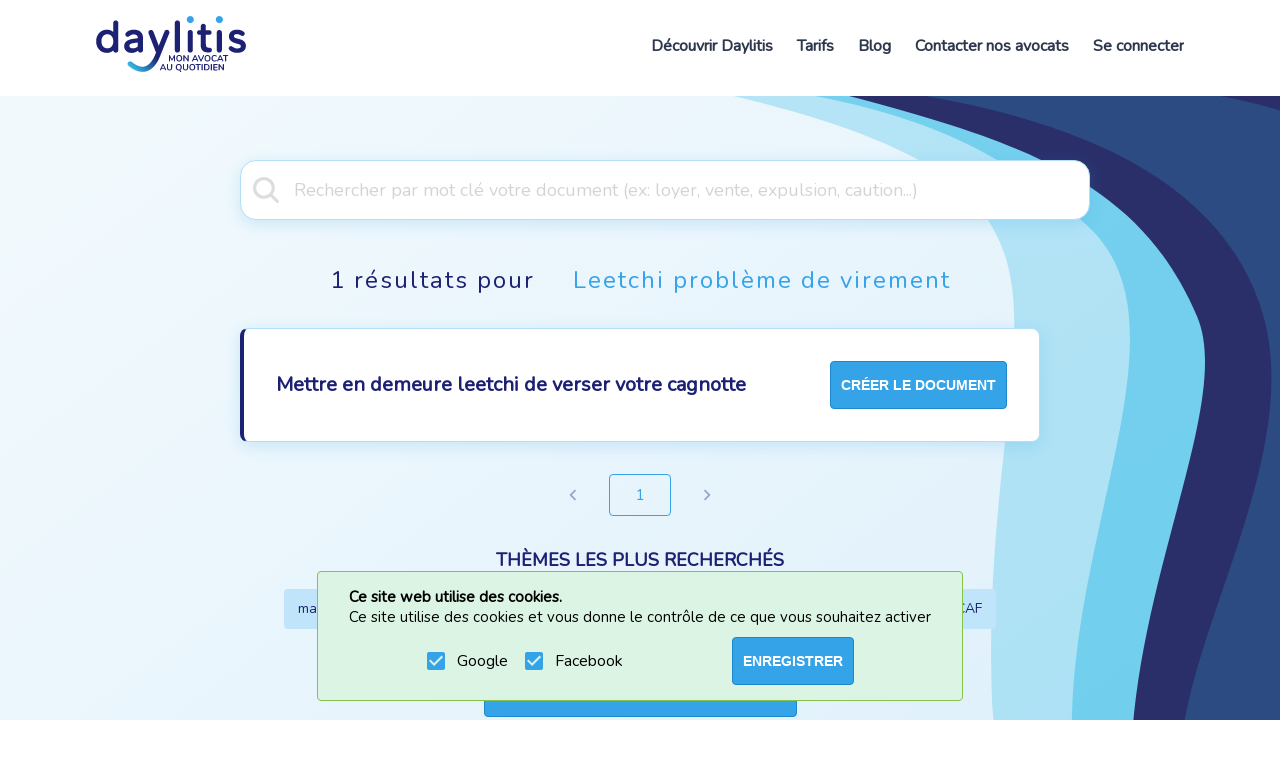

--- FILE ---
content_type: text/html; charset=UTF-8
request_url: https://www.daylitis.fr/resultats/leetchi-probleme-de-virement/
body_size: 14277
content:
<!DOCTYPE html><html lang="fr"><head><meta charSet="utf-8"/><meta http-equiv="x-ua-compatible" content="ie=edge"/><meta name="viewport" content="width=device-width, initial-scale=1, shrink-to-fit=no"/><meta name="generator" content="Gatsby 2.30.3"/><title data-react-helmet="true">Modèles de lettre mise en demeure et résiliati... - Daylitis</title><link data-react-helmet="true" rel="canonical" href="https://www.daylitis.fr/resultats/leetchi-probleme-de-virement/"/><meta data-react-helmet="true" name="description" content="Modèles de mise en demeure ou résiliation de vos contrats et abonnements gratuits à générer seul ou avec l&#x27;assistance d&#x27;un avocat, en quelques clics."/><meta data-react-helmet="true" name="image" content="https://www.daylitis.fr/logos/daylitis.png"/><meta data-react-helmet="true" property="og:site_name" content="daylitis"/><meta data-react-helmet="true" property="og:locale" content="fr_FR"/><meta data-react-helmet="true" property="og:url" content="https://www.daylitis.fr"/><meta data-react-helmet="true" property="og:type" content="website"/><meta data-react-helmet="true" property="og:title" content="Modèles de lettre mise en demeure et résiliati... - Daylitis"/><meta data-react-helmet="true" property="og:description" content="Modèles de mise en demeure ou résiliation de vos contrats et abonnements gratuits à générer seul ou avec l&#x27;assistance d&#x27;un avocat, en quelques clics."/><meta data-react-helmet="true" property="og:image" content="https://www.daylitis.fr/logos/daylitis.png"/><meta data-react-helmet="true" property="og:image:alt" content="Modèles de mise en demeure ou résiliation de vos contrats et abonnements gratuits à générer seul ou avec l&#x27;assistance d&#x27;un avocat, en quelques clics."/><meta data-react-helmet="true" name="twitter:creator" content="@daylitis"/><meta data-react-helmet="true" name="twitter:site" content="@daylitis"/><meta data-react-helmet="true" name="twitter:card" content="summary_large_image"/><meta data-react-helmet="true" name="twitter:title" content="Modèles de lettre mise en demeure et résiliati... - Daylitis"/><meta data-react-helmet="true" name="twitter:description" content="Modèles de mise en demeure ou résiliation de vos contrats et abonnements gratuits à générer seul ou avec l&#x27;assistance d&#x27;un avocat, en quelques clics."/><meta data-react-helmet="true" name="twitter:image" content="https://www.daylitis.fr/logos/daylitis.png"/><meta data-react-helmet="true" name="twitter:image:alt" content="Modèles de mise en demeure ou résiliation de vos contrats et abonnements gratuits à générer seul ou avec l&#x27;assistance d&#x27;un avocat, en quelques clics."/><script data-react-helmet="true" type="application/ld+json">{"@context":"https://schema.org","@type":"Organization","name":"Daylitis","url":"https://www.daylitis.fr","logo":"https://www.daylitis.fr/logos/daylitis.png","contactPoint":{"@type":"ContactPoint","telephone":"09 72 10 22 70","contactType":"Customer Service","areaServed":"FR"},"sameAs":["https://www.facebook.com/daylitis","https://twitter.com/daylitis","https://www.linkedin.com/company/eos-avocats","https://www.tiktok.com/@daylitisavocats","https://www.pinterest.fr/DAYLITISAVOCATS","https://www.youtube.com/channel/UCp5LNI4FEU23q9wbEz_vDqw"]}</script><script data-react-helmet="true" type="application/ld+json">{"@context":"http://schema.org","@type":"WebPage","url":"https://www.daylitis.fr","headline":"Cabinet 100% en ligne","inLanguage":"fr","mainEntityOfPage":"https://www.daylitis.fr","description":"Daylitis c’est un cabinet d’avocats en ligne, qui s’adapte à votre besoin d'assistance et à votre budget.","name":"Mon avocat au quotidien - Daylitis","author":{"@type":"Person","name":"Daylitis Avocats"},"copyrightHolder":{"@type":"Person","name":"Daylitis Avocats"},"copyrightYear":"2020","creator":{"@type":"Person","name":"Daylitis Avocats"},"publisher":{"@type":"Person","name":"Daylitis Avocats"},"datePublished":"2020-10-01T09:30:00+02:00","dateModified":"2023-11-22","image":{"@type":"ImageObject","url":"https://www.daylitis.fr/logos/daylitis.png"}}</script><script data-react-helmet="true" type="application/ld+json">{"@context":"http://schema.org","@type":"BreadcrumbList","description":"Breadcrumbs list","name":"Breadcrumbs","itemListElement":[{"@type":"ListItem","item":{"@id":"/","name":"Accueil"},"position":1}]}</script><link rel="sitemap" type="application/xml" href="/sitemap.xml"/><link href="https://fonts.googleapis.com/css?family=Material+Icons|Nunito" rel="stylesheet"/><link rel="icon" href="/favicon-32x32.png?v=45cddc7e486358c1a07af31d29a2810e" type="image/png"/><link rel="manifest" href="/manifest.webmanifest" crossorigin="anonymous"/><meta name="theme-color" content="#35A3E8"/><link rel="apple-touch-icon" sizes="48x48" href="/icons/icon-48x48.png?v=45cddc7e486358c1a07af31d29a2810e"/><link rel="apple-touch-icon" sizes="72x72" href="/icons/icon-72x72.png?v=45cddc7e486358c1a07af31d29a2810e"/><link rel="apple-touch-icon" sizes="96x96" href="/icons/icon-96x96.png?v=45cddc7e486358c1a07af31d29a2810e"/><link rel="apple-touch-icon" sizes="144x144" href="/icons/icon-144x144.png?v=45cddc7e486358c1a07af31d29a2810e"/><link rel="apple-touch-icon" sizes="192x192" href="/icons/icon-192x192.png?v=45cddc7e486358c1a07af31d29a2810e"/><link rel="apple-touch-icon" sizes="256x256" href="/icons/icon-256x256.png?v=45cddc7e486358c1a07af31d29a2810e"/><link rel="apple-touch-icon" sizes="384x384" href="/icons/icon-384x384.png?v=45cddc7e486358c1a07af31d29a2810e"/><link rel="apple-touch-icon" sizes="512x512" href="/icons/icon-512x512.png?v=45cddc7e486358c1a07af31d29a2810e"/><style id="jss-server-side">.MuiButtonBase-root{color:inherit;border:0;cursor:pointer;margin:0;display:inline-flex;outline:0;padding:0;position:relative;align-items:center;-webkit-user-select:none;-moz-user-select:none;-ms-user-select:none;user-select:none;border-radius:0;vertical-align:middle;-moz-appearance:none;justify-content:center;text-decoration:none;background-color:transparent;-webkit-appearance:none;-webkit-tap-highlight-color:transparent}.MuiButtonBase-root::-moz-focus-inner{border-style:none}.MuiButtonBase-root.Mui-disabled{cursor:default;pointer-events:none}@media print{.MuiButtonBase-root{-webkit-print-color-adjust:exact;color-adjust:exact}}@media print{.MuiDialog-root{position:absolute!important}}.MuiDialog-scrollPaper{display:flex;align-items:center;justify-content:center}.MuiDialog-scrollBody{overflow-x:hidden;overflow-y:auto;text-align:center}.MuiDialog-scrollBody:after{width:0;height:100%;content:"";display:inline-block;vertical-align:middle}.MuiDialog-container{height:100%;outline:0}@media print{.MuiDialog-container{height:auto}}.MuiDialog-paper{margin:32px;position:relative;overflow-y:auto}@media print{.MuiDialog-paper{box-shadow:none;overflow-y:visible}}.MuiDialog-paperScrollPaper{display:flex;max-height:calc(100% - 64px);flex-direction:column}.MuiDialog-paperScrollBody{display:inline-block;text-align:left;vertical-align:middle}.MuiDialog-paperWidthFalse{max-width:calc(100% - 64px)}.MuiDialog-paperWidthXs{max-width:444px}@media (max-width:507.95px){.MuiDialog-paperWidthXs.MuiDialog-paperScrollBody{max-width:calc(100% - 64px)}}.MuiDialog-paperWidthSm{max-width:600px}@media (max-width:663.95px){.MuiDialog-paperWidthSm.MuiDialog-paperScrollBody{max-width:calc(100% - 64px)}}.MuiDialog-paperWidthMd{max-width:960px}@media (max-width:1023.95px){.MuiDialog-paperWidthMd.MuiDialog-paperScrollBody{max-width:calc(100% - 64px)}}.MuiDialog-paperWidthLg{max-width:1280px}@media (max-width:1343.95px){.MuiDialog-paperWidthLg.MuiDialog-paperScrollBody{max-width:calc(100% - 64px)}}.MuiDialog-paperWidthXl{max-width:1920px}@media (max-width:1983.95px){.MuiDialog-paperWidthXl.MuiDialog-paperScrollBody{max-width:calc(100% - 64px)}}.MuiDialog-paperFullWidth{width:calc(100% - 64px)}.MuiDialog-paperFullScreen{width:100%;height:100%;margin:0;max-width:100%;max-height:none;border-radius:0}.MuiDialog-paperFullScreen.MuiDialog-paperScrollBody{margin:0;max-width:100%}.MuiInputBase-root{color:rgba(0,0,0,.87);cursor:text;display:inline-flex;position:relative;font-size:1rem;box-sizing:border-box;align-items:center;font-family:Nunito;font-weight:400;line-height:1.1876em}.MuiInputBase-root.Mui-disabled{color:rgba(0,0,0,.38);cursor:default}.MuiInputBase-multiline{padding:6px 0 7px}.MuiInputBase-multiline.MuiInputBase-marginDense{padding-top:3px}.MuiInputBase-fullWidth{width:100%}.MuiInputBase-input{font:inherit;color:currentColor;width:100%;border:0;height:1.1876em;margin:0;display:block;padding:6px 0 7px;min-width:0;background:0 0;box-sizing:content-box;-webkit-animation-name:mui-auto-fill-cancel;animation-name:mui-auto-fill-cancel;letter-spacing:inherit;-webkit-animation-duration:10ms;animation-duration:10ms;-webkit-tap-highlight-color:transparent}.MuiInputBase-input::-webkit-input-placeholder{color:currentColor;opacity:.42;-webkit-transition:opacity .2s cubic-bezier(.4,0,.2,1) 0s;transition:opacity .2s cubic-bezier(.4,0,.2,1) 0s}.MuiInputBase-input::-moz-placeholder{color:currentColor;opacity:.42;-moz-transition:opacity .2s cubic-bezier(.4,0,.2,1) 0s;transition:opacity .2s cubic-bezier(.4,0,.2,1) 0s}.MuiInputBase-input:-ms-input-placeholder{color:currentColor;opacity:.42;-ms-transition:opacity .2s cubic-bezier(.4,0,.2,1) 0s;transition:opacity .2s cubic-bezier(.4,0,.2,1) 0s}.MuiInputBase-input::-ms-input-placeholder{color:currentColor;opacity:.42;-ms-transition:opacity .2s cubic-bezier(.4,0,.2,1) 0s;transition:opacity .2s cubic-bezier(.4,0,.2,1) 0s}.MuiInputBase-input:focus{outline:0}.MuiInputBase-input:invalid{box-shadow:none}.MuiInputBase-input::-webkit-search-decoration{-webkit-appearance:none}.MuiInputBase-input.Mui-disabled{opacity:1}.MuiInputBase-input:-webkit-autofill{-webkit-animation-name:mui-auto-fill;animation-name:mui-auto-fill;-webkit-animation-duration:5000s;animation-duration:5000s}label[data-shrink=false]+.MuiInputBase-formControl .MuiInputBase-input::-webkit-input-placeholder{opacity:0!important}label[data-shrink=false]+.MuiInputBase-formControl .MuiInputBase-input::-moz-placeholder{opacity:0!important}label[data-shrink=false]+.MuiInputBase-formControl .MuiInputBase-input:-ms-input-placeholder{opacity:0!important}label[data-shrink=false]+.MuiInputBase-formControl .MuiInputBase-input::-ms-input-placeholder{opacity:0!important}label[data-shrink=false]+.MuiInputBase-formControl .MuiInputBase-input:focus::-webkit-input-placeholder{opacity:.42}label[data-shrink=false]+.MuiInputBase-formControl .MuiInputBase-input:focus::-moz-placeholder{opacity:.42}label[data-shrink=false]+.MuiInputBase-formControl .MuiInputBase-input:focus:-ms-input-placeholder{opacity:.42}label[data-shrink=false]+.MuiInputBase-formControl .MuiInputBase-input:focus::-ms-input-placeholder{opacity:.42}.MuiInputBase-inputMarginDense{padding-top:3px}.MuiInputBase-inputMultiline{height:auto;resize:none;padding:0}.MuiInputBase-inputTypeSearch{-moz-appearance:textfield;-webkit-appearance:textfield}.jss1{top:-5px;left:0;right:0;bottom:0;margin:0;padding:0 8px;overflow:hidden;position:absolute;border-style:solid;border-width:1px;border-radius:inherit;pointer-events:none}.jss2{padding:0;text-align:left;transition:width 150ms cubic-bezier(0,0,.2,1) 0s;line-height:11px}.jss3{width:auto;height:11px;display:block;padding:0;font-size:.75em;max-width:.01px;text-align:left;transition:max-width 50ms cubic-bezier(0,0,.2,1) 0s;visibility:hidden}.jss3>span{display:inline-block;padding-left:5px;padding-right:5px}.jss4{max-width:1000px;transition:max-width .1s cubic-bezier(0,0,.2,1) 50ms}.MuiOutlinedInput-root{position:relative;border-radius:4px}.MuiOutlinedInput-root:hover .MuiOutlinedInput-notchedOutline{border-color:rgba(0,0,0,.87)}@media (hover:none){.MuiOutlinedInput-root:hover .MuiOutlinedInput-notchedOutline{border-color:rgba(0,0,0,.23)}}.MuiOutlinedInput-root.Mui-focused .MuiOutlinedInput-notchedOutline{border-color:#3f51b5;border-width:2px}.MuiOutlinedInput-root.Mui-error .MuiOutlinedInput-notchedOutline{border-color:#f44336}.MuiOutlinedInput-root.Mui-disabled .MuiOutlinedInput-notchedOutline{border-color:rgba(0,0,0,.26)}.MuiOutlinedInput-colorSecondary.Mui-focused .MuiOutlinedInput-notchedOutline{border-color:#1d2173}.MuiOutlinedInput-adornedStart{padding-left:14px}.MuiOutlinedInput-adornedEnd{padding-right:14px}.MuiOutlinedInput-multiline{padding:18.5px 14px}.MuiOutlinedInput-multiline.MuiOutlinedInput-marginDense{padding-top:10.5px;padding-bottom:10.5px}.MuiOutlinedInput-notchedOutline{border-color:rgba(0,0,0,.23)}.MuiOutlinedInput-input{padding:18.5px 14px}.MuiOutlinedInput-input:-webkit-autofill{border-radius:inherit}.MuiOutlinedInput-inputMarginDense{padding-top:10.5px;padding-bottom:10.5px}.MuiOutlinedInput-inputMultiline{padding:0}.MuiOutlinedInput-inputAdornedStart{padding-left:0}.MuiOutlinedInput-inputAdornedEnd{padding-right:0}.MuiFormControl-root{border:0;margin:0;display:inline-flex;padding:0;position:relative;min-width:0;flex-direction:column;vertical-align:top}.MuiFormControl-marginNormal{margin-top:16px;margin-bottom:8px}.MuiFormControl-marginDense{margin-top:8px;margin-bottom:4px}.MuiFormControl-fullWidth{width:100%}.MuiSvgIcon-root{fill:currentColor;width:1em;height:1em;display:inline-block;font-size:1.5rem;transition:fill .2s cubic-bezier(.4,0,.2,1) 0s;flex-shrink:0;-webkit-user-select:none;-moz-user-select:none;-ms-user-select:none;user-select:none}.MuiSvgIcon-colorPrimary{color:#3f51b5}.MuiSvgIcon-colorSecondary{color:#1d2173}.MuiSvgIcon-colorAction{color:rgba(0,0,0,.54)}.MuiSvgIcon-colorError{color:#f44336}.MuiSvgIcon-colorDisabled{color:rgba(0,0,0,.26)}.MuiSvgIcon-fontSizeInherit{font-size:inherit}.MuiSvgIcon-fontSizeSmall{font-size:1.25rem}.MuiSvgIcon-fontSizeLarge{font-size:2.1875rem}.MuiIconButton-root{flex:0 0 auto;color:rgba(0,0,0,.54);padding:12px;overflow:visible;font-size:1.5rem;text-align:center;transition:background-color 150ms cubic-bezier(.4,0,.2,1) 0s;border-radius:50%}.MuiIconButton-root:hover{background-color:rgba(0,0,0,.04)}.MuiIconButton-root.Mui-disabled{color:rgba(0,0,0,.26);background-color:transparent}@media (hover:none){.MuiIconButton-root:hover{background-color:transparent}}.MuiIconButton-edgeStart{margin-left:-12px}.MuiIconButton-sizeSmall.MuiIconButton-edgeStart{margin-left:-3px}.MuiIconButton-edgeEnd{margin-right:-12px}.MuiIconButton-sizeSmall.MuiIconButton-edgeEnd{margin-right:-3px}.MuiIconButton-colorInherit{color:inherit}.MuiIconButton-colorPrimary{color:#3f51b5}.MuiIconButton-colorPrimary:hover{background-color:rgba(63,81,181,.04)}@media (hover:none){.MuiIconButton-colorPrimary:hover{background-color:transparent}}.MuiIconButton-colorSecondary{color:#1d2173}.MuiIconButton-colorSecondary:hover{background-color:rgba(29,33,115,.04)}@media (hover:none){.MuiIconButton-colorSecondary:hover{background-color:transparent}}.MuiIconButton-sizeSmall{padding:3px;font-size:1.125rem}.MuiIconButton-label{width:100%;display:flex;align-items:inherit;justify-content:inherit}.MuiInputAdornment-root{height:.01em;display:flex;max-height:2em;align-items:center;white-space:nowrap}.MuiInputAdornment-filled.MuiInputAdornment-positionStart:not(.MuiInputAdornment-hiddenLabel){margin-top:16px}.MuiInputAdornment-positionStart{margin-right:8px}.MuiInputAdornment-positionEnd{margin-left:8px}.MuiInputAdornment-disablePointerEvents{pointer-events:none}.MuiAutocomplete-root.Mui-focused .MuiAutocomplete-clearIndicatorDirty{visibility:visible}@media (pointer:fine){.MuiAutocomplete-root:hover .MuiAutocomplete-clearIndicatorDirty{visibility:visible}}.MuiAutocomplete-fullWidth{width:100%}.MuiAutocomplete-tag{margin:3px;max-width:calc(100% - 6px)}.MuiAutocomplete-tagSizeSmall{margin:2px;max-width:calc(100% - 4px)}.MuiAutocomplete-inputRoot{flex-wrap:wrap}.MuiAutocomplete-hasClearIcon .MuiAutocomplete-inputRoot,.MuiAutocomplete-hasPopupIcon .MuiAutocomplete-inputRoot{padding-right:30px}.MuiAutocomplete-hasPopupIcon.MuiAutocomplete-hasClearIcon .MuiAutocomplete-inputRoot{padding-right:56px}.MuiAutocomplete-inputRoot .MuiAutocomplete-input{width:0;min-width:30px}.MuiAutocomplete-inputRoot[class*=MuiInput-root]{padding-bottom:1px}.MuiAutocomplete-inputRoot[class*=MuiOutlinedInput-root]{padding:9px}.MuiAutocomplete-inputRoot[class*=MuiOutlinedInput-root][class*=MuiOutlinedInput-marginDense]{padding:6px}.MuiAutocomplete-inputRoot[class*=MuiFilledInput-root]{padding-top:19px;padding-left:8px}.MuiAutocomplete-inputRoot[class*=MuiFilledInput-root][class*=MuiFilledInput-marginDense]{padding-bottom:1px}.MuiAutocomplete-inputRoot[class*=MuiFilledInput-root][class*=MuiFilledInput-marginDense] .MuiAutocomplete-input{padding:4.5px 4px}.MuiAutocomplete-hasClearIcon .MuiAutocomplete-inputRoot[class*=MuiFilledInput-root],.MuiAutocomplete-hasPopupIcon .MuiAutocomplete-inputRoot[class*=MuiFilledInput-root]{padding-right:39px}.MuiAutocomplete-hasPopupIcon.MuiAutocomplete-hasClearIcon .MuiAutocomplete-inputRoot[class*=MuiFilledInput-root]{padding-right:65px}.MuiAutocomplete-inputRoot[class*=MuiFilledInput-root] .MuiAutocomplete-input{padding:9px 4px}.MuiAutocomplete-inputRoot[class*=MuiFilledInput-root] .MuiAutocomplete-endAdornment{right:9px}.MuiAutocomplete-inputRoot[class*=MuiOutlinedInput-root][class*=MuiOutlinedInput-marginDense] .MuiAutocomplete-input{padding:4.5px 4px}.MuiAutocomplete-hasClearIcon .MuiAutocomplete-inputRoot[class*=MuiOutlinedInput-root],.MuiAutocomplete-hasPopupIcon .MuiAutocomplete-inputRoot[class*=MuiOutlinedInput-root]{padding-right:39px}.MuiAutocomplete-hasPopupIcon.MuiAutocomplete-hasClearIcon .MuiAutocomplete-inputRoot[class*=MuiOutlinedInput-root]{padding-right:65px}.MuiAutocomplete-inputRoot[class*=MuiOutlinedInput-root] .MuiAutocomplete-input{padding:9.5px 4px}.MuiAutocomplete-inputRoot[class*=MuiOutlinedInput-root] .MuiAutocomplete-input:first-child{padding-left:6px}.MuiAutocomplete-inputRoot[class*=MuiOutlinedInput-root] .MuiAutocomplete-endAdornment{right:9px}.MuiAutocomplete-inputRoot[class*=MuiInput-root][class*=MuiInput-marginDense] .MuiAutocomplete-input{padding:4px 4px 5px}.MuiAutocomplete-inputRoot[class*=MuiInput-root][class*=MuiInput-marginDense] .MuiAutocomplete-input:first-child{padding:3px 0 6px}.MuiAutocomplete-inputRoot[class*=MuiInput-root] .MuiAutocomplete-input{padding:4px}.MuiAutocomplete-inputRoot[class*=MuiInput-root] .MuiAutocomplete-input:first-child{padding:6px 0}.MuiAutocomplete-input{opacity:0;flex-grow:1;text-overflow:ellipsis}.MuiAutocomplete-inputFocused{opacity:1}.MuiAutocomplete-endAdornment{top:calc(50% - 14px);right:0;position:absolute}.MuiAutocomplete-clearIndicator{padding:4px;visibility:hidden;margin-right:-2px}.MuiAutocomplete-popupIndicator{padding:2px;margin-right:-2px}.MuiAutocomplete-popupIndicatorOpen{transform:rotate(180deg)}.MuiAutocomplete-popper{z-index:1300}.MuiAutocomplete-popperDisablePortal{position:absolute}.MuiAutocomplete-paper{margin:4px 0;overflow:hidden;font-size:1rem;font-family:Nunito;font-weight:400;line-height:1.5}.MuiAutocomplete-listbox{margin:0;padding:8px 0;overflow:auto;list-style:none;max-height:40vh}.MuiAutocomplete-loading{color:rgba(0,0,0,.54);padding:14px 16px}.MuiAutocomplete-noOptions{color:rgba(0,0,0,.54);padding:14px 16px}.MuiAutocomplete-option{cursor:pointer;display:flex;outline:0;box-sizing:border-box;min-height:48px;align-items:center;padding-top:6px;padding-left:16px;padding-right:16px;padding-bottom:6px;justify-content:flex-start;-webkit-tap-highlight-color:transparent}@media (min-width:600px){.MuiAutocomplete-option{min-height:auto}}.MuiAutocomplete-option[aria-selected=true]{background-color:rgba(0,0,0,.08)}.MuiAutocomplete-option[data-focus=true]{background-color:rgba(0,0,0,.04)}.MuiAutocomplete-option:active{background-color:rgba(0,0,0,.08)}.MuiAutocomplete-option[aria-disabled=true]{opacity:.38;pointer-events:none}.MuiAutocomplete-groupLabel{top:-8px;background-color:#fff}.MuiAutocomplete-groupUl{padding:0}.MuiAutocomplete-groupUl .MuiAutocomplete-option{padding-left:24px}.MuiPaginationItem-root{color:rgba(0,0,0,.87);height:32px;margin:0 3px;padding:0 6px;font-size:.875rem;min-width:32px;box-sizing:border-box;text-align:center;font-family:Nunito;font-weight:400;line-height:1.43;border-radius:16px}.MuiPaginationItem-page{transition:color 250ms cubic-bezier(.4,0,.2,1) 0s,background-color 250ms cubic-bezier(.4,0,.2,1) 0s}.MuiPaginationItem-page:hover{background-color:rgba(0,0,0,.04)}.MuiPaginationItem-page.Mui-focusVisible{background-color:rgba(0,0,0,.12)}.MuiPaginationItem-page.Mui-selected{background-color:rgba(0,0,0,.08)}.MuiPaginationItem-page.Mui-disabled{opacity:.38}.MuiPaginationItem-page.Mui-selected.Mui-focusVisible,.MuiPaginationItem-page.Mui-selected:hover{background-color:rgba(0,0,0,.12)}.MuiPaginationItem-page.Mui-selected.Mui-disabled{color:rgba(0,0,0,.26);opacity:1;background-color:rgba(0,0,0,.08)}@media (hover:none){.MuiPaginationItem-page.Mui-selected.Mui-focusVisible,.MuiPaginationItem-page.Mui-selected:hover{background-color:rgba(0,0,0,.08)}}@media (hover:none){.MuiPaginationItem-page:hover{background-color:transparent}}.MuiPaginationItem-sizeSmall{height:26px;margin:0 1px;padding:0 4px;min-width:26px;border-radius:13px}.MuiPaginationItem-sizeSmall .MuiPaginationItem-icon{font-size:1.125rem}.MuiPaginationItem-sizeLarge{height:40px;padding:0 10px;font-size:.9375rem;min-width:40px;border-radius:20px}.MuiPaginationItem-sizeLarge .MuiPaginationItem-icon{font-size:1.375rem}.MuiPaginationItem-textPrimary.Mui-selected{color:#fff;background-color:#3f51b5}.MuiPaginationItem-textPrimary.Mui-selected.Mui-focusVisible,.MuiPaginationItem-textPrimary.Mui-selected:hover{background-color:#303f9f}.MuiPaginationItem-textPrimary.Mui-selected.Mui-disabled{color:rgba(0,0,0,.26)}@media (hover:none){.MuiPaginationItem-textPrimary.Mui-selected.Mui-focusVisible,.MuiPaginationItem-textPrimary.Mui-selected:hover{background-color:#3f51b5}}.MuiPaginationItem-textSecondary.Mui-selected{color:#fff;background-color:#1d2173}.MuiPaginationItem-textSecondary.Mui-selected.Mui-focusVisible,.MuiPaginationItem-textSecondary.Mui-selected:hover{background-color:#141750}.MuiPaginationItem-textSecondary.Mui-selected.Mui-disabled{color:rgba(0,0,0,.26)}@media (hover:none){.MuiPaginationItem-textSecondary.Mui-selected.Mui-focusVisible,.MuiPaginationItem-textSecondary.Mui-selected:hover{background-color:#1d2173}}.MuiPaginationItem-outlined{border:1px solid rgba(0,0,0,.23)}.MuiPaginationItem-outlined.Mui-selected.Mui-disabled{border:1px solid rgba(0,0,0,.12)}.MuiPaginationItem-outlinedPrimary.Mui-selected{color:#3f51b5;border:1px solid rgba(63,81,181,.5);background-color:rgba(63,81,181,.12)}.MuiPaginationItem-outlinedPrimary.Mui-selected.Mui-focusVisible,.MuiPaginationItem-outlinedPrimary.Mui-selected:hover{background-color:rgba(63,81,181,.16)}.MuiPaginationItem-outlinedPrimary.Mui-selected.Mui-disabled{color:rgba(0,0,0,.26)}@media (hover:none){.MuiPaginationItem-outlinedPrimary.Mui-selected.Mui-focusVisible,.MuiPaginationItem-outlinedPrimary.Mui-selected:hover{background-color:transparent}}.MuiPaginationItem-outlinedSecondary.Mui-selected{color:#1d2173;border:1px solid rgba(29,33,115,.5);background-color:rgba(29,33,115,.12)}.MuiPaginationItem-outlinedSecondary.Mui-selected.Mui-focusVisible,.MuiPaginationItem-outlinedSecondary.Mui-selected:hover{background-color:rgba(29,33,115,.16)}.MuiPaginationItem-outlinedSecondary.Mui-selected.Mui-disabled{color:rgba(0,0,0,.26)}@media (hover:none){.MuiPaginationItem-outlinedSecondary.Mui-selected.Mui-focusVisible,.MuiPaginationItem-outlinedSecondary.Mui-selected:hover{background-color:transparent}}.MuiPaginationItem-rounded{border-radius:4px}.MuiPaginationItem-ellipsis{height:auto}.MuiPaginationItem-ellipsis.Mui-disabled{opacity:.38}.MuiPaginationItem-icon{margin:0 -8px;font-size:1.25rem}.MuiPagination-ul{margin:0;display:flex;padding:0;flex-wrap:wrap;list-style:none;align-items:center}</style><style data-styled="" data-styled-version="5.2.1">.eqPxIW{height:96px;background-color:white;display:-webkit-box;display:-webkit-flex;display:-ms-flexbox;display:flex;-webkit-align-items:center;-webkit-box-align:center;-ms-flex-align:center;align-items:center;-webkit-box-pack:justify;-webkit-justify-content:space-between;-ms-flex-pack:justify;justify-content:space-between;margin:0 96px;z-index:999;}/*!sc*/
@media (max-width:768px){.eqPxIW{margin:0 32px;}}/*!sc*/
@media (max-width:425px){.eqPxIW{position:fixed;width:calc(100% - 64px);margin:0;padding:0 32px;}}/*!sc*/
data-styled.g1[id="style__HeaderDiv-t0644j-0"]{content:"eqPxIW,"}/*!sc*/
.bSroHP{cursor:pointer;}/*!sc*/
data-styled.g2[id="style__LogoDiv-t0644j-1"]{content:"bSroHP,"}/*!sc*/
.eARiar{display:-webkit-box;display:-webkit-flex;display:-ms-flexbox;display:flex;-webkit-flex-direction:column;-ms-flex-direction:column;flex-direction:column;-webkit-align-items:center;-webkit-box-align:center;-ms-flex-align:center;align-items:center;}/*!sc*/
@media (max-width:1290px){.eARiar{display:none;}}/*!sc*/
data-styled.g3[id="style__TitleGroup-t0644j-2"]{content:"eARiar,"}/*!sc*/
.dyKNtL{color:#35A3E8;font-size:20px;line-height:32px;text-transform:uppercase;font-weight:bold;margin-left:31px;}/*!sc*/
data-styled.g4[id="style__Title-t0644j-3"]{content:"dyKNtL,"}/*!sc*/
.bvLbDe{color:#1D2173;}/*!sc*/
data-styled.g5[id="style__TitleHighlight-t0644j-4"]{content:"bvLbDe,"}/*!sc*/
.jbdKm{color:#1D2173;font-size:14px;line-height:20px;text-transform:uppercase;font-weight:bold;width:100%;text-align:right;}/*!sc*/
data-styled.g6[id="style__Subtitle-t0644j-5"]{content:"jbdKm,"}/*!sc*/
.dhDduU{display:-webkit-box;display:-webkit-flex;display:-ms-flexbox;display:flex;-webkit-align-items:center;-webkit-box-align:center;-ms-flex-align:center;align-items:center;margin-right:38px;}/*!sc*/
data-styled.g7[id="style__GroupLeft-t0644j-6"]{content:"dhDduU,"}/*!sc*/
.fJbjzW{display:-webkit-box;display:-webkit-flex;display:-ms-flexbox;display:flex;-webkit-align-items:center;-webkit-box-align:center;-ms-flex-align:center;align-items:center;height:100%;overflow-x:auto;overflow-y:hidden;}/*!sc*/
data-styled.g8[id="style__GroupRight-t0644j-7"]{content:"fJbjzW,"}/*!sc*/
.kmRHtp{-webkit-text-decoration:none;text-decoration:none;color:#2E384D;font-size:16px;line-height:24px;font-weight:bold;text-transform:none;height:100%;display:-webkit-box;display:-webkit-flex;display:-ms-flexbox;display:flex;-webkit-align-items:center;-webkit-box-align:center;-ms-flex-align:center;align-items:center;border-bottom:4px solid;border-bottom-color:transparent;white-space:nowrap;}/*!sc*/
@media (max-width:425px){.kmRHtp{border-bottom:unset;}}/*!sc*/
.kmRHtp:not(:last-child){margin-right:24px;}/*!sc*/
@media (max-width:425px){.kmRHtp:not(:last-child){margin-right:0;}}/*!sc*/
.kmRHtp:hover{border-bottom:4px solid;box-sizing:border-box !important;color:#35A3E8;cursor:pointer;}/*!sc*/
@media (max-width:425px){.kmRHtp:hover{border-bottom:unset;}}/*!sc*/
data-styled.g9[id="style__TabStyledLink-t0644j-8"]{content:"kmRHtp,"}/*!sc*/
.gRbTEz{background-color:#35A3E8;width:30px;height:3px;-webkit-transition:all 0.1s linear;transition:all 0.1s linear;-webkit-align-self:center;-ms-flex-item-align:center;align-self:center;position:relative;-webkit-transform:inherit;-ms-transform:inherit;transform:inherit;}/*!sc*/
.gRbTEz::before,.gRbTEz::after{width:30px;height:3px;background-color:#35A3E8;content:"";position:absolute;-webkit-transition:all 0.3s linear;transition:all 0.3s linear;}/*!sc*/
.gRbTEz::before{-webkit-transform:rotate(0deg);-ms-transform:rotate(0deg);transform:rotate(0deg);top:-10px;}/*!sc*/
.gRbTEz::after{opacity:1;-webkit-transform:rotate(0deg);-ms-transform:rotate(0deg);transform:rotate(0deg);top:10px;}/*!sc*/
data-styled.g11[id="style__Hamburger-t0644j-10"]{content:"gRbTEz,"}/*!sc*/
.kGVDps{display:none;height:100%;cursor:pointer;}/*!sc*/
@media (max-width:960px){.kGVDps{display:-webkit-box;display:-webkit-flex;display:-ms-flexbox;display:flex;}}/*!sc*/
data-styled.g12[id="style__Toggle-t0644j-11"]{content:"kGVDps,"}/*!sc*/
.flAAbN{display:-webkit-box;display:-webkit-flex;display:-ms-flexbox;display:flex;height:100%;-webkit-box-pack:end;-webkit-justify-content:flex-end;-ms-flex-pack:end;justify-content:flex-end;-webkit-align-items:center;-webkit-box-align:center;-ms-flex-align:center;align-items:center;overflow:hidden;-webkit-transition:all 0.35s ease-out;transition:all 0.35s ease-out;}/*!sc*/
@media (max-width:960px){.flAAbN{-webkit-flex-direction:column;-ms-flex-direction:column;flex-direction:column;position:fixed;width:100%;-webkit-box-pack:start;-webkit-justify-content:flex-start;-ms-flex-pack:start;justify-content:flex-start;max-height:200px;background-color:#fff;top:96px;z-index:999;left:-100%;}}/*!sc*/
data-styled.g13[id="style__Navbox-t0644j-12"]{content:"flAAbN,"}/*!sc*/
.fvTDLE{z-index:19;}/*!sc*/
data-styled.g20[id="style__Main-b0h2u1-1"]{content:"fvTDLE,"}/*!sc*/
.dTTske{box-sizing:border-box !important;border:1px solid #1C88CB;border-radius:4px;background-color:#35A3E8;text-transform:uppercase;font-size:14px;font-weight:700;line-height:24px;height:48px;padding:10px;color:#FFFFFF;outline:0;cursor:pointer;white-space:nowrap;}/*!sc*/
.dTTske:hover{background-color:#0093f0;color:#FFFFFF;}/*!sc*/
.dTTske:focus{box-shadow:0 0 8px 0 #35A3E8;}/*!sc*/
data-styled.g71[id="button__Button-sc-5pzdfn-0"]{content:"dTTske,"}/*!sc*/
.bnwXLm{box-sizing:border-box !important;border:1px solid #1C88CB;border-radius:4px;background-color:#35A3E8;text-transform:uppercase;font-size:14px;font-weight:bold;height:48px;padding:10px;color:white;outline:0;cursor:pointer;white-space:nowrap;}/*!sc*/
.bnwXLm:hover{background-color:#0093f0;}/*!sc*/
.bnwXLm:focus{box-shadow:0 0 8px 0 #35A3E8;}/*!sc*/
data-styled.g72[id="button__MainButton-sc-5pzdfn-1"]{content:"bnwXLm,"}/*!sc*/
.gfoFAQ{border:1px solid #1C88CB;border-radius:4px;background-color:#35A3E8;text-transform:uppercase;font-size:14px;font-weight:bold;height:44px;padding:12px;color:white;outline:0;cursor:pointer;white-space:nowrap;}/*!sc*/
.gfoFAQ:hover{background-color:#0093f0;}/*!sc*/
.gfoFAQ:focus{box-shadow:0 0 8px 0 #35A3E8;}/*!sc*/
data-styled.g74[id="button__MainButton44-sc-5pzdfn-3"]{content:"gfoFAQ,"}/*!sc*/
.kyDZZY{font-size:13px;line-height:16px;color:#666666;margin-top:0px;font-weight:200;margin-bottom:0;white-space:normal;}/*!sc*/
data-styled.g77[id="h6__H6-m0cmcv-0"]{content:"kyDZZY,"}/*!sc*/
.gVpZcy{min-height:280px;width:100%;display:-webkit-box;display:-webkit-flex;display:-ms-flexbox;display:flex;-webkit-flex-direction:column;-ms-flex-direction:column;flex-direction:column;-webkit-box-pack:space-around;-webkit-justify-content:space-around;-ms-flex-pack:space-around;justify-content:space-around;-webkit-align-items:center;-webkit-box-align:center;-ms-flex-align:center;align-items:center;background:url(/static/a654bd07f79b1471b4f331b4e26d26dc/back-footer.svg) no-repeat bottom;background-color:#FFFFFF;background-size:cover;}/*!sc*/
data-styled.g78[id="style__FooterDiv-rfj543-0"]{content:"gVpZcy,"}/*!sc*/
.ebuDpM{height:24px;width:24px;margin:0 8px;cursor:pointer;}/*!sc*/
data-styled.g79[id="style__FacebookStyled-rfj543-1"]{content:"ebuDpM,"}/*!sc*/
.jDZRFZ{height:24px;width:24px;margin:0 8px;cursor:pointer;}/*!sc*/
data-styled.g80[id="style__LinkedinStyled-rfj543-2"]{content:"jDZRFZ,"}/*!sc*/
.cSGXvA{height:24px;width:24px;margin:0 8px;cursor:pointer;}/*!sc*/
data-styled.g81[id="style__TikTokStyled-rfj543-3"]{content:"cSGXvA,"}/*!sc*/
.hONplS{display:-webkit-box;display:-webkit-flex;display:-ms-flexbox;display:flex;}/*!sc*/
@media (max-width:768px){.hONplS{margin:16px 0;}}/*!sc*/
data-styled.g82[id="style__GroupSocial-rfj543-4"]{content:"hONplS,"}/*!sc*/
.kpaQoZ{display:-webkit-box;display:-webkit-flex;display:-ms-flexbox;display:flex;-webkit-flex-wrap:wrap;-ms-flex-wrap:wrap;flex-wrap:wrap;-webkit-box-pack:center;-webkit-justify-content:center;-ms-flex-pack:center;justify-content:center;}/*!sc*/
.kpaQoZ > a:not(:last-child){margin-right:16px;}/*!sc*/
@media (max-width:768px){.kpaQoZ{-webkit-flex-direction:column;-ms-flex-direction:column;flex-direction:column;-webkit-align-items:center;-webkit-box-align:center;-ms-flex-align:center;align-items:center;}}/*!sc*/
data-styled.g83[id="style__GroupMentions-rfj543-5"]{content:"kpaQoZ,"}/*!sc*/
.ewzHkd{-webkit-text-decoration:none;text-decoration:none;}/*!sc*/
data-styled.g84[id="style__FooterLink-rfj543-6"]{content:"ewzHkd,"}/*!sc*/
.hFbslR{-webkit-text-decoration:none;text-decoration:none;}/*!sc*/
data-styled.g85[id="style__FooterExternalLink-rfj543-7"]{content:"hFbslR,"}/*!sc*/
.hghnho:hover{color:#888;}/*!sc*/
data-styled.g86[id="style__H6Clickable-rfj543-8"]{content:"hghnho,"}/*!sc*/
.fFeTBn{margin-top:32px;}/*!sc*/
@media (max-width:768px){.fFeTBn{margin-bottom:16px;}}/*!sc*/
data-styled.g87[id="style__ImgLogo-rfj543-9"]{content:"fFeTBn,"}/*!sc*/
.inuwQY .DialogPaper{box-sizing:border-box !important;border:1px solid #B3DEF9;border-radius:8px;background-color:#FFFFFF;box-shadow:0 4px 16px 0 rgba(53,163,232,0.2);}/*!sc*/
@media (max-width:425px){.inuwQY .DialogPaper{border-radius:unset;margin:0;width:100%;max-height:none;height:100%;padding:8px;}}/*!sc*/
.inuwQY .MuiDialogActions-root{padding:16px 24px;}/*!sc*/
@media (max-width:425px){.inuwQY{padding:8px;}}/*!sc*/
data-styled.g100[id="style__DialogStyled-syha8g-0"]{content:"inuwQY,"}/*!sc*/
body{font:400 18px Nunito,sans-serif;-webkit-letter-spacing:0;-moz-letter-spacing:0;-ms-letter-spacing:0;letter-spacing:0;line-height:32px;margin:0;background-color:white;}/*!sc*/
*,:after,:before{box-sizing:initial !important;}/*!sc*/
#___gatsby{overflow-y:auto;overflow-x:hidden;display:-webkit-box;display:-webkit-flex;display:-ms-flexbox;display:flex;-webkit-flex-direction:column;-ms-flex-direction:column;flex-direction:column;-webkit-align-items:center;-webkit-box-align:center;-ms-flex-align:center;align-items:center;}/*!sc*/
#gatsby-focus-wrapper{max-width:1440px;width:100%;background-color:white;box-shadow:0 2px 1px -1px rgba(0,0,0,0.2),0px 1px 1px 0px rgba(0,0,0,0.14),0px 1px 3px 0px rgba(0,0,0,0.12);}/*!sc*/
input,textarea{font:400 18px Nunito,sans-serif;outline:0;}/*!sc*/
table{border:solid #e0e0dc;border-width:0 1px 1px 0;border-spacing:0;}/*!sc*/
td{width:50%;padding:8px;border:solid #e0e0dc;border-width:1px 0 0 1px;border-spacing:0;}/*!sc*/
thead tr{background-color:#1D2173;color:#fff;height:48px;}/*!sc*/
input[type="radio"]{margin:3px 8px 0 5px;}/*!sc*/
.MuiTooltip-tooltip{color:#666666;font-size:14px;-webkit-letter-spacing:0.14px;-moz-letter-spacing:0.14px;-ms-letter-spacing:0.14px;letter-spacing:0.14px;line-height:20px;border:1px solid #E8E8E8;border-radius:4px;background-color:#FFFFFF;box-shadow:0 1px 1px 0 #E6E6E7;}/*!sc*/
.MuiTooltip-arrow{color:#E8E8E8;}/*!sc*/
data-styled.g103[id="sc-global-cxbwhM1"]{content:"sc-global-cxbwhM1,"}/*!sc*/
.grFizt{font-size:24px;line-height:32px;color:#1D2173;margin-top:0px;margin-bottom:0px;margin-right:6px;font-weight:normal;white-space:normal;text-align:center;-webkit-letter-spacing:2px;-moz-letter-spacing:2px;-ms-letter-spacing:2px;letter-spacing:2px;padding:0 16px;}/*!sc*/
.fLUHMs{font-size:24px;line-height:32px;color:#35A3E8;margin-top:0px;margin-bottom:0px;margin-right:0px;font-weight:normal;white-space:normal;text-align:center;-webkit-letter-spacing:2px;-moz-letter-spacing:2px;-ms-letter-spacing:2px;letter-spacing:2px;padding:0 16px;}/*!sc*/
.fsQGaZ{font-size:24px;line-height:32px;color:#1D2173;text-transform:uppercase;margin-top:0px;margin-bottom:0px;margin-right:0px;font-weight:700;white-space:normal;text-align:center;-webkit-letter-spacing:2px;-moz-letter-spacing:2px;-ms-letter-spacing:2px;letter-spacing:2px;padding:0 16px;}/*!sc*/
data-styled.g115[id="h2__H2-sc-165fbcf-0"]{content:"grFizt,fLUHMs,fsQGaZ,"}/*!sc*/
.cjtAsl{display:-webkit-box;display:-webkit-flex;display:-ms-flexbox;display:flex;white-space:normal;-webkit-flex-wrap:wrap;-ms-flex-wrap:wrap;flex-wrap:wrap;}/*!sc*/
data-styled.g118[id="flex__DivFlex-w9pxsi-0"]{content:"cjtAsl,"}/*!sc*/
.kFCKER{display:inline-block;position:relative;width:100%;overflow:hidden;background:url(/static/d3abc02b8ea44b70791e3facfff4d2c6/back-resultats-hero.svg) no-repeat top;background-size:cover;padding-bottom:144px;z-index:1;}/*!sc*/
.kFCKER:after{content:"";position:absolute;top:0;right:0;bottom:0;left:0;background:url(/static/9e2503ddb44aeadc10ef95f3a7d97de3/resultats-hero-vague-blanche-bottom.svg) no-repeat bottom;background-size:contain;z-index:-1;}/*!sc*/
@media (max-width:425px){.kFCKER{position:unset;}}/*!sc*/
data-styled.g143[id="style__DiscoverDiv-sc-8q0by6-0"]{content:"kFCKER,"}/*!sc*/
.iclVBh{display:-webkit-box;display:-webkit-flex;display:-ms-flexbox;display:flex;-webkit-box-pack:center;-webkit-justify-content:center;-ms-flex-pack:center;justify-content:center;margin-top:48px;}/*!sc*/
data-styled.g144[id="style__GroupBody-sc-8q0by6-1"]{content:"iclVBh,"}/*!sc*/
.fiQyTX{display:-webkit-box;display:-webkit-flex;display:-ms-flexbox;display:flex;-webkit-flex-direction:column;-ms-flex-direction:column;flex-direction:column;-webkit-align-items:center;-webkit-box-align:center;-ms-flex-align:center;align-items:center;margin:32px 16px 0;}/*!sc*/
data-styled.g146[id="style__GroupCard-sc-8q0by6-3"]{content:"fiQyTX,"}/*!sc*/
.hTcIwA{width:100%;margin:0 16px;gr;}/*!sc*/
.hTcIwA > div{display:-webkit-box;display:-webkit-flex;display:-ms-flexbox;display:flex;-webkit-box-pack:center;-webkit-justify-content:center;-ms-flex-pack:center;justify-content:center;}/*!sc*/
data-styled.g150[id="style__WidthSearch-sc-8q0by6-7"]{content:"hTcIwA,"}/*!sc*/
.iYzqXa{color:#FFFFFF;-webkit-text-decoration:none;text-decoration:none;}/*!sc*/
data-styled.g151[id="style__LinkStyled-sc-8q0by6-8"]{content:"iYzqXa,"}/*!sc*/
.gyykB{display:-webkit-box;display:-webkit-flex;display:-ms-flexbox;display:flex;-webkit-box-pack:center;-webkit-justify-content:center;-ms-flex-pack:center;justify-content:center;margin-top:32px;}/*!sc*/
data-styled.g152[id="style__PaginationDiv-sc-8q0by6-9"]{content:"gyykB,"}/*!sc*/
.hKZgJ .MuiPaginationItem-page{color:#1d2173;border:unset;}/*!sc*/
.hKZgJ .Mui-selected{color:#35a3e8;background-color:unset;border:1px solid #35a3e8;}/*!sc*/
data-styled.g194[id="pagination__PaginationStyled-sc-1sqtx1h-0"]{content:"hKZgJ,"}/*!sc*/
.eReSeC{height:64px;border-radius:4px;background-color:rgba(53,163,232,.1);display:-webkit-box;display:-webkit-flex;display:-ms-flexbox;display:flex;-webkit-align-items:center;-webkit-box-align:center;-ms-flex-align:center;align-items:center;-webkit-box-pack:justify;-webkit-justify-content:space-between;-ms-flex-pack:justify;justify-content:space-between;padding:0 16px 0 16px;}/*!sc*/
data-styled.g308[id="price__PriceBloc-kzmsg1-0"]{content:"eReSeC,"}/*!sc*/
.bgbxys{color:#1D2173;font-size:24px;font-weight:700;line-height:32px;}/*!sc*/
data-styled.g313[id="price__PriceText-kzmsg1-5"]{content:"bgbxys,"}/*!sc*/
.bYuLdv{font-size:18px;line-height:24px;color:#1D2173;text-transform:uppercase;margin-top:px;margin-left:px;font-weight:700;margin-bottom:0;white-space:normal;}/*!sc*/
data-styled.g360[id="h4__H4-k3wswi-0"]{content:"bYuLdv,"}/*!sc*/
.iThVVU{height:100%;width:100%;min-height:688px;display:-webkit-box;display:-webkit-flex;display:-ms-flexbox;display:flex;-webkit-flex-direction:column;-ms-flex-direction:column;flex-direction:column;-webkit-box-pack:center;-webkit-justify-content:center;-ms-flex-pack:center;justify-content:center;-webkit-align-items:center;-webkit-box-align:center;-ms-flex-align:center;align-items:center;margin-top:32px;}/*!sc*/
data-styled.g387[id="style__BesoinDiv-ic9q29-0"]{content:"iThVVU,"}/*!sc*/
.dGrtGP{display:-webkit-box;display:-webkit-flex;display:-ms-flexbox;display:flex;-webkit-flex-direction:column;-ms-flex-direction:column;flex-direction:column;-webkit-align-items:center;-webkit-box-align:center;-ms-flex-align:center;align-items:center;}/*!sc*/
data-styled.g388[id="style__GroupH2-ic9q29-1"]{content:"dGrtGP,"}/*!sc*/
.ecoGHb{max-width:800px;margin:16px 16px 0;}/*!sc*/
data-styled.g391[id="style__Text-ic9q29-4"]{content:"ecoGHb,"}/*!sc*/
.gNmUGo{width:100%;margin-top:16px;}/*!sc*/
data-styled.g392[id="style__Form-ic9q29-5"]{content:"gNmUGo,"}/*!sc*/
.jAiENn{box-sizing:border-box !important;max-width:384px;border:1px solid #b3def9;border-radius:8px;background-color:#ffffff;box-shadow:0 4px 16px 0 rgba(53,163,232,0.2);border-top:4px solid #1D2173;margin:16px;padding:0 32px 32px;display:-webkit-box;display:-webkit-flex;display:-ms-flexbox;display:flex;-webkit-flex-direction:column;-ms-flex-direction:column;flex-direction:column;-webkit-box-pack:justify;-webkit-justify-content:space-between;-ms-flex-pack:justify;justify-content:space-between;}/*!sc*/
@media (max-width:425px){.jAiENn{box-shadow:unset;border-radius:unset;margin:0;}}/*!sc*/
data-styled.g398[id="style__Card-ic9q29-11"]{content:"jAiENn,"}/*!sc*/
.dfAyxM{display:-webkit-box;display:-webkit-flex;display:-ms-flexbox;display:flex;-webkit-align-items:center;-webkit-box-align:center;-ms-flex-align:center;align-items:center;margin-top:28px;}/*!sc*/
data-styled.g399[id="style__CardHead-ic9q29-12"]{content:"dfAyxM,"}/*!sc*/
.fMrhYT{min-height:200px;}/*!sc*/
data-styled.g400[id="style__HeadBloc-ic9q29-13"]{content:"fMrhYT,"}/*!sc*/
.cWLqrs{color:#1d2173;font-size:18px;font-weight:bold;line-height:28px;text-transform:uppercase;min-height:56px;text-align:center;}/*!sc*/
.kelbof{color:#1d2173;font-size:18px;font-weight:bold;line-height:28px;text-transform:uppercase;min-height:56px;}/*!sc*/
data-styled.g401[id="style__CardTitle-ic9q29-14"]{content:"cWLqrs,kelbof,"}/*!sc*/
.iRrCwC{color:#1d2173;font-size:20px;font-weight:bold;line-height:28px;min-height:56px;text-transform:none;text-align:center;}/*!sc*/
.bovgoh{color:#1d2173;font-size:20px;font-weight:bold;line-height:28px;min-height:56px;text-transform:none;}/*!sc*/
data-styled.g402[id="style__CardTitleCustom-ic9q29-15"]{content:"iRrCwC,bovgoh,"}/*!sc*/
.hacJtB{color:#666666;font-size:16px;line-height:24px;margin-top:12px;margin-bottom:16px;min-height:72px;}/*!sc*/
data-styled.g404[id="style__CardContent-ic9q29-17"]{content:"hacJtB,"}/*!sc*/
.ksvoZy{color:#1d2173;font-size:12px;font-weight:bold;line-height:20px;margin-top:12px;margin-bottom:8px;}/*!sc*/
data-styled.g405[id="style__OptionsTitle-ic9q29-18"]{content:"ksvoZy,"}/*!sc*/
.ljJGca{color:#666666;font-size:14px;line-height:24px;}/*!sc*/
data-styled.g406[id="style__OptionsText-ic9q29-19"]{content:"ljJGca,"}/*!sc*/
.enJXVs{height:1px;width:318px;background-color:#dddddd;}/*!sc*/
data-styled.g407[id="style__Rectangle-ic9q29-20"]{content:"enJXVs,"}/*!sc*/
.vCTAV{margin-bottom:32px;}/*!sc*/
data-styled.g408[id="style__TopBloc-ic9q29-21"]{content:"vCTAV,"}/*!sc*/
.dXlWhM{display:-webkit-box;display:-webkit-flex;display:-ms-flexbox;display:flex;-webkit-align-items:center;-webkit-box-align:center;-ms-flex-align:center;align-items:center;margin-bottom:4px;}/*!sc*/
data-styled.g409[id="style__RowItem-ic9q29-22"]{content:"dXlWhM,"}/*!sc*/
.YrbFn{width:16px;height:16px;padding-right:8px;}/*!sc*/
data-styled.g410[id="style__CheckImg-ic9q29-23"]{content:"YrbFn,"}/*!sc*/
.lmKYaH{color:#35A3E8;}/*!sc*/
data-styled.g412[id="style__ColoredSpan-ic9q29-25"]{content:"lmKYaH,"}/*!sc*/
.dwlTBv{font-size:18px;line-height:32px;color:#1D2173;text-align:center;}/*!sc*/
data-styled.g413[id="style__SpanSub-ic9q29-26"]{content:"dwlTBv,"}/*!sc*/
.gLduCM{display:-webkit-box;display:-webkit-flex;display:-ms-flexbox;display:flex;-webkit-flex-wrap:wrap;-ms-flex-wrap:wrap;flex-wrap:wrap;-webkit-box-pack:center;-webkit-justify-content:center;-ms-flex-pack:center;justify-content:center;margin-top:16px;}/*!sc*/
data-styled.g418[id="style__GroupCard-sc-4a5ley-4"]{content:"gLduCM,"}/*!sc*/
.iaKShZ{display:-webkit-box;display:-webkit-flex;display:-ms-flexbox;display:flex;margin-top:17px;-webkit-flex-wrap:wrap;-ms-flex-wrap:wrap;flex-wrap:wrap;-webkit-box-pack:center;-webkit-justify-content:center;-ms-flex-pack:center;justify-content:center;}/*!sc*/
data-styled.g477[id="tag__GroupTag-kwgg5g-1"]{content:"iaKShZ,"}/*!sc*/
.kPzoDw{height:64px;width:100%;max-width:800px;}/*!sc*/
.kPzoDw .MuiInputBase-input{color:#999999;}/*!sc*/
.kPzoDw .MuiInputBase-root{background-color:#FFFFFF;font-size:18px;color:#1D2173;border:1px solid #B3DEF9;box-shadow:0 4px 16px 0 rgba(53,163,232,0.2);}/*!sc*/
.kPzoDw .MuiInputBase-root > fieldset{border:unset !important;}/*!sc*/
.kPzoDw .classicInput{border-radius:16px;}/*!sc*/
.kPzoDw .focused{border:unset;}/*!sc*/
data-styled.g478[id="style__InputStyled-sc-1lvjkdj-0"]{content:"kPzoDw,"}/*!sc*/
</style><script>!function(f,b,e,v,n,t,s)
{if(f.fbq)return;n=f.fbq=function(){n.callMethod?
n.callMethod.apply(n,arguments):n.queue.push(arguments)};
if(!f._fbq)f._fbq=n;n.push=n;n.loaded=!0;n.version='2.0';
n.queue=[];t=b.createElement(e);t.async=!0;
t.src=v;s=b.getElementsByTagName(e)[0];
s.parentNode.insertBefore(t,s)}(window, document,'script',
'https://connect.facebook.net/en_US/fbevents.js');</script><link as="script" rel="preload" href="/webpack-runtime-6896a8f97a34a71c93ff.js"/><link as="script" rel="preload" href="/framework-4a273e3439addbf9ea6e.js"/><link as="script" rel="preload" href="/app-8dc27b601e74b2fb1892.js"/><link as="script" rel="preload" href="/commons-70ec4e9efe85ce404f25.js"/><link as="script" rel="preload" href="/b5bf4879c392e4313d77ee1d1574bfad1559a297-29a69cd95090bd9aa421.js"/><link as="script" rel="preload" href="/37557a620d36bad82d6319fd390963fba9c9c878-d4aa3adc674d52acba73.js"/><link as="script" rel="preload" href="/ed6d9d2b8b54f98e1789e7e7c8313661ea362d90-f8fa79094832befcdd48.js"/><link as="script" rel="preload" href="/9fd0158421960eb81475e6919aa4bfec13c2575f-a183a63db1b29374a970.js"/><link as="script" rel="preload" href="/component---src-templates-resultats-js-a39b32153e00dbd8dba8.js"/><link as="fetch" rel="preload" href="/page-data/resultats/leetchi-probleme-de-virement/page-data.json" crossorigin="anonymous"/><link as="fetch" rel="preload" href="/page-data/sq/d/1393751941.json" crossorigin="anonymous"/><link as="fetch" rel="preload" href="/page-data/sq/d/1599735762.json" crossorigin="anonymous"/><link as="fetch" rel="preload" href="/page-data/sq/d/1787001073.json" crossorigin="anonymous"/><link as="fetch" rel="preload" href="/page-data/sq/d/2057444419.json" crossorigin="anonymous"/><link as="fetch" rel="preload" href="/page-data/sq/d/2276559422.json" crossorigin="anonymous"/><link as="fetch" rel="preload" href="/page-data/sq/d/2602709552.json" crossorigin="anonymous"/><link as="fetch" rel="preload" href="/page-data/sq/d/3649515864.json" crossorigin="anonymous"/><link as="fetch" rel="preload" href="/page-data/sq/d/3877008963.json" crossorigin="anonymous"/><link as="fetch" rel="preload" href="/page-data/app-data.json" crossorigin="anonymous"/></head><body><div id="___gatsby"><div style="outline:none" tabindex="-1" id="gatsby-focus-wrapper"><div class="style__HeaderDiv-t0644j-0 eqPxIW"><div class="style__GroupLeft-t0644j-6 dhDduU"><a title="Accueil" class="style__LogoDiv-t0644j-1 bSroHP" href="/"><img src="/static/5eb1f67dafeb7afd2abe6e8ecefb2750/logo-daylitis.svg" height="58" width="150" alt="logo"/></a><div class="style__TitleGroup-t0644j-2 eARiar"><div class="style__Title-t0644j-3 dyKNtL">Cabinet d&#x27;<span class="style__TitleHighlight-t0644j-4 bvLbDe">avocats</span> 100% en ligne</div><div class="style__Subtitle-t0644j-5 jbdKm">Intervenant partout en France</div></div></div><div class="style__GroupRight-t0644j-7 fJbjzW"><div class="style__Toggle-t0644j-11 kGVDps"><div class="style__Hamburger-t0644j-10 gRbTEz"></div></div><div open="" class="style__Navbox-t0644j-12 flAAbN"><a props="[object Object]" class="style__TabStyledLink-t0644j-8 kmRHtp" href="/decouvrir/">Découvrir Daylitis</a><a props="[object Object]" class="style__TabStyledLink-t0644j-8 kmRHtp" href="/tarifs/">Tarifs</a><a props="[object Object]" class="style__TabStyledLink-t0644j-8 kmRHtp" href="/blog/">Blog</a><a props="[object Object]" class="style__TabStyledLink-t0644j-8 kmRHtp" href="/contact/">Contacter nos avocats</a></div></div></div><div class="style__Main-b0h2u1-1 fvTDLE"><div class="style__DiscoverDiv-sc-8q0by6-0 kFCKER"><div class="style__GroupBody-sc-8q0by6-1 iclVBh"><div class="style__WidthSearch-sc-8q0by6-7 hTcIwA"><div class="MuiAutocomplete-root MuiAutocomplete-hasPopupIcon" role="combobox" aria-expanded="false"><div class="MuiFormControl-root MuiTextField-root style__InputStyled-sc-1lvjkdj-0 kPzoDw MuiFormControl-marginNormal MuiFormControl-fullWidth"><div class="MuiInputBase-root MuiOutlinedInput-root classicInput MuiAutocomplete-inputRoot MuiInputBase-fullWidth MuiInputBase-formControl MuiInputBase-adornedStart MuiOutlinedInput-adornedStart MuiInputBase-adornedEnd MuiOutlinedInput-adornedEnd"><div class="MuiInputAdornment-root MuiInputAdornment-positionStart"><img src="[data-uri]" alt="search"/></div><input type="search" aria-invalid="false" autoComplete="off" placeholder="Rechercher par mot clé votre document (ex: loyer, vente, expulsion, caution...)" value="" class="MuiInputBase-input MuiOutlinedInput-input MuiAutocomplete-input MuiAutocomplete-inputFocused MuiInputBase-inputAdornedStart MuiOutlinedInput-inputAdornedStart MuiInputBase-inputAdornedEnd MuiOutlinedInput-inputAdornedEnd MuiInputBase-inputTypeSearch" aria-autocomplete="list" autoCapitalize="none" spellcheck="false"/><div class="MuiAutocomplete-endAdornment"><button class="MuiButtonBase-root MuiIconButton-root MuiAutocomplete-popupIndicator" tabindex="-1" type="button" aria-label="Open" title="Open"><span class="MuiIconButton-label"></span></button></div><fieldset aria-hidden="true" style="padding-left:8px" class="jss1 MuiOutlinedInput-notchedOutline"><legend class="jss2" style="width:0.01px"><span>&#8203;</span></legend></fieldset></div></div></div></div></div><div class="style__GroupCard-sc-8q0by6-3 fiQyTX"><div class="flex__DivFlex-w9pxsi-0 cjtAsl"><h2 color="dark" class="h2__H2-sc-165fbcf-0 grFizt">0<!-- --> résultats pour</h2><h2 class="h2__H2-sc-165fbcf-0 fLUHMs">Leetchi problème de virement</h2></div></div><div class="style__GroupCard-sc-8q0by6-3 fiQyTX"></div><div class="style__PaginationDiv-sc-8q0by6-9 gyykB"><nav aria-label="pagination navigation" class="MuiPagination-root pagination__PaginationStyled-sc-1sqtx1h-0 hKZgJ"><ul class="MuiPagination-ul"><li><button class="MuiButtonBase-root MuiPaginationItem-root MuiPaginationItem-page MuiPaginationItem-outlined MuiPaginationItem-rounded Mui-disabled MuiPaginationItem-sizeLarge Mui-disabled" tabindex="-1" type="button" disabled="" aria-label="Go to previous page"><svg class="MuiSvgIcon-root MuiPaginationItem-icon" focusable="false" viewBox="0 0 24 24" aria-hidden="true"><path d="M15.41 7.41L14 6l-6 6 6 6 1.41-1.41L10.83 12z"></path></svg></button></li><li><button class="MuiButtonBase-root MuiPaginationItem-root MuiPaginationItem-page MuiPaginationItem-outlined MuiPaginationItem-rounded Mui-disabled MuiPaginationItem-sizeLarge Mui-disabled" tabindex="-1" type="button" disabled="" aria-label="Go to next page"><svg class="MuiSvgIcon-root MuiPaginationItem-icon" focusable="false" viewBox="0 0 24 24" aria-hidden="true"><path d="M10 6L8.59 7.41 13.17 12l-4.58 4.59L10 18l6-6z"></path></svg></button></li></ul></nav></div><div class="style__GroupCard-sc-8q0by6-3 fiQyTX"><span class="h4__H4-k3wswi-0 bYuLdv">Thèmes les plus recherchés</span><div class="tag__GroupTag-kwgg5g-1 iaKShZ"></div></div><div class="style__GroupCard-sc-8q0by6-3 fiQyTX"><a class="style__LinkStyled-sc-8q0by6-8 iYzqXa" href="/resultats/"><button color="#35A3E8" class="button__Button-sc-5pzdfn-0 dTTske">Voir tous les documents juridiques</button></a></div></div><div id="conseils" class="style__BesoinDiv-ic9q29-0 iThVVU"><div class="style__GroupH2-ic9q29-1 dGrtGP"><h2 color="dark" height="55" class="h2__H2-sc-165fbcf-0 fsQGaZ">J&#x27;ai besoin d&#x27;un conseil juridique</h2><div class="style__DivImg-ic9q29-2 kKtfsp"><img src="/static/5e1c97fee57f9f2644fd07d31136b326/titre-sourire.svg" alt="smile icon"/></div></div><div class="style__Text-ic9q29-4 ecoGHb"><div><span class="style__SpanSub-ic9q29-26 dwlTBv"><p>On a tous besoin de conseil juridique ... mais tout le monde n&#x27;est pas à même d&#x27;en donner !</p><p>Chez Daylitis, ce sont des <b>avocats expérimentés</b> qui vous donnent des conseils. Nous nous engageons à répondre à votre question rapidement et à des prix ultra-abordables.</p></span></div></div><div class="style__Form-ic9q29-5 gNmUGo"><div class="style__GroupCard-sc-4a5ley-4 gLduCM"><div class="style__Card-ic9q29-11 jAiENn"><div class="style__TopBloc-ic9q29-21 vCTAV"><div class="style__HeadBloc-ic9q29-13 fMrhYT"><div class="style__CardHead-ic9q29-12 dfAyxM"><div class="style__CardTitle-ic9q29-14 style__CardTitleCustom-ic9q29-15 cWLqrs iRrCwC">Maître, <span class="style__ColoredSpan-ic9q29-25 lmKYaH">j&#x27;ai une question rapide</span></div></div><div class="style__CardContent-ic9q29-17 hacJtB">Remplissez le formulaire en nous précisant votre question. Nous y répondrons rapidement.<br/>Ne perdez plus de temps à errer sur le net, nous avons à coup sûr la réponse à votre question !</div></div><div class="style__Rectangle-ic9q29-20 enJXVs"></div><div class="style__OptionsTitle-ic9q29-18 ksvoZy">INCLUS</div><div class="style__RowItem-ic9q29-22 dXlWhM"><img src="/static/4699547aedcd001444b6c460050eeee6/form-statut-on.svg" alt="check" class="style__CheckImg-ic9q29-23 YrbFn"/><div class="style__OptionsText-ic9q29-19 ljJGca">Envoi d&#x27;une note juridique personnalisée ou Entretien téléphonique de 10 min (sur appréciation de l&#x27;avocat en charge du dossier)</div></div></div><div class="price__PriceBloc-kzmsg1-0 eReSeC"><div class="price__PriceText-kzmsg1-5 bgbxys">9,90<!-- --> €</div><a href="/question/simple/"><button class="button__MainButton-sc-5pzdfn-1 button__MainButton44-sc-5pzdfn-3 bnwXLm gfoFAQ">Sélectionner</button></a></div></div><div class="style__Card-ic9q29-11 jAiENn"><div class="style__TopBloc-ic9q29-21 vCTAV"><div class="style__HeadBloc-ic9q29-13 fMrhYT"><div class="style__CardHead-ic9q29-12 dfAyxM"><div class="style__CardTitle-ic9q29-14 style__CardTitleCustom-ic9q29-15 kelbof bovgoh">Maître,<!-- --> <span class="style__ColoredSpan-ic9q29-25 lmKYaH">on peut en parler par téléphone</span></div></div><div class="style__CardContent-ic9q29-17 hacJtB">Dans cette offre, bénéficiez d&#x27;un entretien téléphonique de 30 min avec l&#x27;un de nos avocats.<br/>Vous êtes unique, votre consultation juridique doit l&#x27;être aussi !</div></div><div class="style__Rectangle-ic9q29-20 enJXVs"></div><div class="style__OptionsTitle-ic9q29-18 ksvoZy">INCLUS</div><div class="style__RowItem-ic9q29-22 dXlWhM"><img src="/static/4699547aedcd001444b6c460050eeee6/form-statut-on.svg" alt="check" class="style__CheckImg-ic9q29-23 YrbFn"/><div class="style__OptionsText-ic9q29-19 ljJGca">Entretien téléphonique de 30min</div></div></div><div class="price__PriceBloc-kzmsg1-0 eReSeC"><div class="price__PriceText-kzmsg1-5 bgbxys">29,90<!-- --> €</div><a href="/question/juridique/"><button class="button__MainButton-sc-5pzdfn-1 button__MainButton44-sc-5pzdfn-3 bnwXLm gfoFAQ">Sélectionner</button></a></div></div></div></div></div></div><div class="style__FooterDiv-rfj543-0 gVpZcy"><img src="/static/5eb1f67dafeb7afd2abe6e8ecefb2750/logo-daylitis.svg" height="58" width="150" alt="logo" class="style__ImgLogo-rfj543-9 fFeTBn"/><div class="style__GroupSocial-rfj543-4 hONplS"><img src="/static/9d7ce28e80bf7ac422f8965c6e1d2073/facebook.svg" alt="facebook icon" class="style__FacebookStyled-rfj543-1 ebuDpM"/><img src="/static/ad61b6b881e336ecdfc853a9f610d1c0/linkedin.svg" alt="linkedin icon" class="style__LinkedinStyled-rfj543-2 jDZRFZ"/><img src="/static/94e357bf1febb2891c2e1329ee759bd3/tiktok.svg" alt="tiktok icon" class="style__TikTokStyled-rfj543-3 cSGXvA"/></div><div class="style__GroupMentions-rfj543-5 kpaQoZ"><a class="style__FooterLink-rfj543-6 ewzHkd" href="/"><span color="grey" class="h6__H6-m0cmcv-0 kyDZZY">Daylitis 2020 tous droits réservés</span></a><a target="_blank" href="https://storage.daylitis.fr/shared/daylitis/presse/Daylitis%20Dossier%20de%20presse.pdf" class="style__FooterExternalLink-rfj543-7 hFbslR"><span color="grey" class="h6__H6-m0cmcv-0 style__H6Clickable-rfj543-8 kyDZZY hghnho">Dossier de presse</span></a><a class="style__FooterLink-rfj543-6 ewzHkd" href="/mentionslegales/"><span color="grey" class="h6__H6-m0cmcv-0 style__H6Clickable-rfj543-8 kyDZZY hghnho">Mentions légales</span></a><a class="style__FooterLink-rfj543-6 ewzHkd" href="/politiqueconfidentialite/"><span color="grey" class="h6__H6-m0cmcv-0 style__H6Clickable-rfj543-8 kyDZZY hghnho">Politique de confidentialité</span></a><a class="style__FooterLink-rfj543-6 ewzHkd" href="/conditions-generales-utilisation/"><span color="grey" class="h6__H6-m0cmcv-0 style__H6Clickable-rfj543-8 kyDZZY hghnho">Conditions Générales d&#x27;Utilisation</span></a><a class="style__FooterLink-rfj543-6 ewzHkd" href="/conditions-generales-vente/"><span color="grey" class="h6__H6-m0cmcv-0 style__H6Clickable-rfj543-8 kyDZZY hghnho">Conditions Générales de Vente</span></a></div></div></div><div id="gatsby-announcer" style="position:absolute;top:0;width:1px;height:1px;padding:0;overflow:hidden;clip:rect(0, 0, 0, 0);white-space:nowrap;border:0" aria-live="assertive" aria-atomic="true"></div></div><script id="s9-sdk" async="" defer="" content="28b9baac71414964a7092a466fe5a280" src="//cdn.social9.com/js/socialshare.min.js"></script><script id="gatsby-script-loader">/*<![CDATA[*/window.pagePath="/resultats/leetchi-probleme-de-virement/";/*]]>*/</script><script id="gatsby-chunk-mapping">/*<![CDATA[*/window.___chunkMapping={"polyfill":["/polyfill-80c2a21ac0711a59956d.js"],"app":["/app-8dc27b601e74b2fb1892.js"],"component---src-pages-404-js":["/component---src-pages-404-js-ee6354782eaa92423d32.js"],"component---src-pages-appeler-js":["/component---src-pages-appeler-js-dd91b0254db6d9c4860c.js"],"component---src-pages-blog-js":["/component---src-pages-blog-js-3d1e12197c5a483033b7.js"],"component---src-pages-conditions-generales-utilisation-js":["/component---src-pages-conditions-generales-utilisation-js-1a65eaa34cfc38532e0b.js"],"component---src-pages-conditions-generales-vente-js":["/component---src-pages-conditions-generales-vente-js-1b2de9289ce12edd9657.js"],"component---src-pages-conseils-js":["/component---src-pages-conseils-js-ec2002ed74842f44fe87.js"],"component---src-pages-contact-js":["/component---src-pages-contact-js-3d865894538376bf746c.js"],"component---src-pages-dashboard-demandes-js":["/component---src-pages-dashboard-demandes-js-1ef861772ca74f4881eb.js"],"component---src-pages-dashboard-documents-js":["/component---src-pages-dashboard-documents-js-39355d5b72d38d174100.js"],"component---src-pages-dashboard-factures-js":["/component---src-pages-dashboard-factures-js-74a9acdfd800d7df4778.js"],"component---src-pages-dashboard-index-js":["/component---src-pages-dashboard-index-js-d4fd3300284726641941.js"],"component---src-pages-dashboard-justificatif-js":["/component---src-pages-dashboard-justificatif-js-d349ea957e4925eb5731.js"],"component---src-pages-dashboard-messagerie-js":["/component---src-pages-dashboard-messagerie-js-80e49d5ed3bd467d5a07.js"],"component---src-pages-dashboard-procedures-js":["/component---src-pages-dashboard-procedures-js-46765ae87c074a6c84cf.js"],"component---src-pages-dashboard-profil-donneespersonelles-js":["/component---src-pages-dashboard-profil-donneespersonelles-js-9543e44719b0dd9122ea.js"],"component---src-pages-decouvrir-js":["/component---src-pages-decouvrir-js-3531e3de8b88c8f9067b.js"],"component---src-pages-docs-form-validation-js":["/component---src-pages-docs-form-validation-js-ef70b37bfb14b51ac410.js"],"component---src-pages-index-js":["/component---src-pages-index-js-a1b907c556c679888fe7.js"],"component---src-pages-mentionslegales-js":["/component---src-pages-mentionslegales-js-dcb12f4aeacf1a1f1aca.js"],"component---src-pages-payment-error-js":["/component---src-pages-payment-error-js-289a815294dfbf2f3d6d.js"],"component---src-pages-politiqueconfidentialite-js":["/component---src-pages-politiqueconfidentialite-js-ae259e1022a3391ac5aa.js"],"component---src-pages-procedures-confirmation-js":["/component---src-pages-procedures-confirmation-js-70908641d3df6d646704.js"],"component---src-pages-procedures-informations-js":["/component---src-pages-procedures-informations-js-166624bc0385cbd26fb2.js"],"component---src-pages-procedures-login-js":["/component---src-pages-procedures-login-js-dff309c18b32326265eb.js"],"component---src-pages-procedures-pack-assistance-js":["/component---src-pages-procedures-pack-assistance-js-b438c5dd4671c7ab1a6c.js"],"component---src-pages-procedures-pack-commandement-js":["/component---src-pages-procedures-pack-commandement-js-a781d67160c427051c01.js"],"component---src-pages-procedures-pack-conciliation-js":["/component---src-pages-procedures-pack-conciliation-js-3f9a48912621cd8eadb3.js"],"component---src-pages-procedures-pack-precaution-js":["/component---src-pages-procedures-pack-precaution-js-d19968472f374d381156.js"],"component---src-pages-procedures-pack-serenite-js":["/component---src-pages-procedures-pack-serenite-js-291e321479b42ee50cc6.js"],"component---src-pages-procedures-pack-simplicite-js":["/component---src-pages-procedures-pack-simplicite-js-fe0503813cbd8c9c9baf.js"],"component---src-pages-procedures-problemes-commerce-bailleur-js":["/component---src-pages-procedures-problemes-commerce-bailleur-js-2d63fbc45bc357ca5960.js"],"component---src-pages-procedures-problemes-commerce-locataire-js":["/component---src-pages-procedures-problemes-commerce-locataire-js-78f0578e9a153896f292.js"],"component---src-pages-procedures-problemes-convocation-juge-js":["/component---src-pages-procedures-problemes-convocation-juge-js-e86396e468f58529a6f3.js"],"component---src-pages-procedures-problemes-copropriete-coproprietaire-js":["/component---src-pages-procedures-problemes-copropriete-coproprietaire-js-aeb7cd4b95a1e124322d.js"],"component---src-pages-procedures-problemes-copropriete-syndic-js":["/component---src-pages-procedures-problemes-copropriete-syndic-js-a4829c2eefddf3f32279.js"],"component---src-pages-procedures-problemes-location-bailleur-js":["/component---src-pages-procedures-problemes-location-bailleur-js-0192bac951a2de3330aa.js"],"component---src-pages-procedures-problemes-location-locataire-js":["/component---src-pages-procedures-problemes-location-locataire-js-f62cd6895c9f16c85d37.js"],"component---src-pages-procedures-problemes-saisir-justice-js":["/component---src-pages-procedures-problemes-saisir-justice-js-111a543eb1834866333e.js"],"component---src-pages-procedures-sides-js":["/component---src-pages-procedures-sides-js-c6503f96c8408f8c8d68.js"],"component---src-pages-procedures-validation-js":["/component---src-pages-procedures-validation-js-bc92bfb31772592502ce.js"],"component---src-pages-question-juridique-confirmation-js":["/component---src-pages-question-juridique-confirmation-js-cb3a5c713ab4b7bce723.js"],"component---src-pages-question-juridique-index-js":["/component---src-pages-question-juridique-index-js-f51a7ae1913098cd890f.js"],"component---src-pages-question-juridique-informations-js":["/component---src-pages-question-juridique-informations-js-bd617d4c44ab73581903.js"],"component---src-pages-question-juridique-login-js":["/component---src-pages-question-juridique-login-js-dee717231ecf6aa01b9e.js"],"component---src-pages-question-juridique-validation-js":["/component---src-pages-question-juridique-validation-js-c8b9938cc418ee1ecc06.js"],"component---src-pages-question-simple-confirmation-js":["/component---src-pages-question-simple-confirmation-js-61756aac4ddc227a0521.js"],"component---src-pages-question-simple-index-js":["/component---src-pages-question-simple-index-js-dec6d26470908b4c4425.js"],"component---src-pages-question-simple-informations-js":["/component---src-pages-question-simple-informations-js-422ac4e5509cef0c0aa3.js"],"component---src-pages-question-simple-login-js":["/component---src-pages-question-simple-login-js-e39ad33484841b9f8e33.js"],"component---src-pages-question-simple-validation-js":["/component---src-pages-question-simple-validation-js-81cefef29db78cbbb510.js"],"component---src-pages-saisir-commerce-bailleur-js":["/component---src-pages-saisir-commerce-bailleur-js-9c0ecacf861f99ef9be1.js"],"component---src-pages-saisir-commerce-locataire-js":["/component---src-pages-saisir-commerce-locataire-js-33973c3f08259de8f61d.js"],"component---src-pages-saisir-copropriete-coproprietaire-js":["/component---src-pages-saisir-copropriete-coproprietaire-js-8a7d940127df9a67e186.js"],"component---src-pages-saisir-copropriete-syndic-js":["/component---src-pages-saisir-copropriete-syndic-js-d76d42721f673eb6580a.js"],"component---src-pages-saisir-location-bailleur-js":["/component---src-pages-saisir-location-bailleur-js-6e3d4602eb43ef5cdddb.js"],"component---src-pages-saisir-location-locataire-js":["/component---src-pages-saisir-location-locataire-js-62c4afd028a289dd3202.js"],"component---src-pages-tarifs-js":["/component---src-pages-tarifs-js-f7b51c72d3c1e71fbfc4.js"],"component---src-templates-article-js":["/component---src-templates-article-js-e1e376ee65d1f87d0169.js"],"component---src-templates-docs-js":["/component---src-templates-docs-js-45c1611ee9d9ab892cf7.js"],"component---src-templates-forms-js":["/component---src-templates-forms-js-aaa1f39f7536d98b8d02.js"],"component---src-templates-forms-validation-js":["/component---src-templates-forms-validation-js-e820886920b4b5ca0dde.js"],"component---src-templates-resultats-js":["/component---src-templates-resultats-js-a39b32153e00dbd8dba8.js"]};/*]]>*/</script><script src="/polyfill-80c2a21ac0711a59956d.js" nomodule=""></script><script src="/component---src-templates-resultats-js-a39b32153e00dbd8dba8.js" async=""></script><script src="/9fd0158421960eb81475e6919aa4bfec13c2575f-a183a63db1b29374a970.js" async=""></script><script src="/ed6d9d2b8b54f98e1789e7e7c8313661ea362d90-f8fa79094832befcdd48.js" async=""></script><script src="/37557a620d36bad82d6319fd390963fba9c9c878-d4aa3adc674d52acba73.js" async=""></script><script src="/b5bf4879c392e4313d77ee1d1574bfad1559a297-29a69cd95090bd9aa421.js" async=""></script><script src="/commons-70ec4e9efe85ce404f25.js" async=""></script><script src="/app-8dc27b601e74b2fb1892.js" async=""></script><script src="/framework-4a273e3439addbf9ea6e.js" async=""></script><script src="/webpack-runtime-6896a8f97a34a71c93ff.js" async=""></script></body></html>

--- FILE ---
content_type: application/javascript; charset=UTF-8
request_url: https://www.daylitis.fr/commons-70ec4e9efe85ce404f25.js
body_size: 115949
content:
/*! For license information please see commons-70ec4e9efe85ce404f25.js.LICENSE.txt */
(window.webpackJsonp=window.webpackJsonp||[]).push([[0],{"++HY":function(e,t,n){"use strict";var r=n("wx14"),i=n("q1tI"),o=n("H2TA"),a=n("ofer"),s=i.forwardRef((function(e,t){return i.createElement(a.a,Object(r.a)({component:"p",variant:"body1",color:"textSecondary",ref:t},e))}));t.a=Object(o.a)({root:{marginBottom:12}},{name:"MuiDialogContentText"})(s)},"+924":function(e,t,n){"use strict";n.d(t,"b",(function(){return r})),n.d(t,"a",(function(){return i}));n("9AQC");function r(e,t){return void 0===t&&(t=0),"string"!=typeof e||0===t||e.length<=t?e:e.substr(0,t)+"..."}function i(e,t){var n=e,r=n.length;if(r<=150)return n;t>r&&(t=r);var i=Math.max(t-60,0);i<5&&(i=0);var o=Math.min(i+140,r);return o>r-5&&(o=r),o===r&&(i=Math.max(o-140,0)),n=n.slice(i,o),i>0&&(n="'{snip} "+n),o<r&&(n+=" {snip}"),n}},"+A1k":function(e,t,n){"use strict";(function(e,r){n.d(t,"b",(function(){return i})),n.d(t,"a",(function(){return o}));n("9AQC"),n("6PXS");function i(){return"[object process]"===Object.prototype.toString.call(void 0!==e?e:0)}function o(e,t){return e.require(t)}}).call(this,n("8oxB"),n("3UD+")(e))},"+JwS":function(e,t,n){"use strict";var r=n("wx14"),i=n("Ff2n"),o=n("q1tI"),a=n("iuhU"),s=n("H2TA"),c=o.forwardRef((function(e,t){var n=e.disableSpacing,s=void 0!==n&&n,c=e.classes,l=e.className,u=Object(i.a)(e,["disableSpacing","classes","className"]);return o.createElement("div",Object(r.a)({className:Object(a.default)(c.root,l,!s&&c.spacing),ref:t},u))}));t.a=Object(s.a)({root:{display:"flex",alignItems:"center",padding:8,justifyContent:"flex-end",flex:"0 0 auto"},spacing:{"& > :not(:first-child)":{marginLeft:8}}},{name:"MuiDialogActions"})(c)},"0JQy":function(e,t){var n="[\\ud800-\\udfff]",r="[\\u0300-\\u036f\\ufe20-\\ufe2f\\u20d0-\\u20ff]",i="\\ud83c[\\udffb-\\udfff]",o="[^\\ud800-\\udfff]",a="(?:\\ud83c[\\udde6-\\uddff]){2}",s="[\\ud800-\\udbff][\\udc00-\\udfff]",c="(?:"+r+"|"+i+")"+"?",l="[\\ufe0e\\ufe0f]?"+c+("(?:\\u200d(?:"+[o,a,s].join("|")+")[\\ufe0e\\ufe0f]?"+c+")*"),u="(?:"+[o+r+"?",r,a,s,n].join("|")+")",d=RegExp(i+"(?="+i+")|"+u+l,"g");e.exports=function(e){return e.match(d)||[]}},"0PSK":function(e,t,n){"use strict";var r=n("q1tI"),i=n.n(r);t.a=i.a.createContext(null)},"0x0X":function(e,t,n){"use strict";t.a=function(e){function t(e,t,r){var i=t.trim().split(h);t=i;var o=i.length,a=e.length;switch(a){case 0:case 1:var s=0;for(e=0===a?"":e[0]+" ";s<o;++s)t[s]=n(e,t[s],r).trim();break;default:var c=s=0;for(t=[];s<o;++s)for(var l=0;l<a;++l)t[c++]=n(e[l]+" ",i[s],r).trim()}return t}function n(e,t,n){var r=t.charCodeAt(0);switch(33>r&&(r=(t=t.trim()).charCodeAt(0)),r){case 38:return t.replace(m,"$1"+e.trim());case 58:return e.trim()+t.replace(m,"$1"+e.trim());default:if(0<1*n&&0<t.indexOf("\f"))return t.replace(m,(58===e.charCodeAt(0)?"":"$1")+e.trim())}return e+t}function r(e,t,n,o){var a=e+";",s=2*t+3*n+4*o;if(944===s){e=a.indexOf(":",9)+1;var c=a.substring(e,a.length-1).trim();return c=a.substring(0,e).trim()+c+";",1===M||2===M&&i(c,1)?"-webkit-"+c+c:c}if(0===M||2===M&&!i(a,1))return a;switch(s){case 1015:return 97===a.charCodeAt(10)?"-webkit-"+a+a:a;case 951:return 116===a.charCodeAt(3)?"-webkit-"+a+a:a;case 963:return 110===a.charCodeAt(5)?"-webkit-"+a+a:a;case 1009:if(100!==a.charCodeAt(4))break;case 969:case 942:return"-webkit-"+a+a;case 978:return"-webkit-"+a+"-moz-"+a+a;case 1019:case 983:return"-webkit-"+a+"-moz-"+a+"-ms-"+a+a;case 883:if(45===a.charCodeAt(8))return"-webkit-"+a+a;if(0<a.indexOf("image-set(",11))return a.replace(j,"$1-webkit-$2")+a;break;case 932:if(45===a.charCodeAt(4))switch(a.charCodeAt(5)){case 103:return"-webkit-box-"+a.replace("-grow","")+"-webkit-"+a+"-ms-"+a.replace("grow","positive")+a;case 115:return"-webkit-"+a+"-ms-"+a.replace("shrink","negative")+a;case 98:return"-webkit-"+a+"-ms-"+a.replace("basis","preferred-size")+a}return"-webkit-"+a+"-ms-"+a+a;case 964:return"-webkit-"+a+"-ms-flex-"+a+a;case 1023:if(99!==a.charCodeAt(8))break;return"-webkit-box-pack"+(c=a.substring(a.indexOf(":",15)).replace("flex-","").replace("space-between","justify"))+"-webkit-"+a+"-ms-flex-pack"+c+a;case 1005:return f.test(a)?a.replace(d,":-webkit-")+a.replace(d,":-moz-")+a:a;case 1e3:switch(t=(c=a.substring(13).trim()).indexOf("-")+1,c.charCodeAt(0)+c.charCodeAt(t)){case 226:c=a.replace(y,"tb");break;case 232:c=a.replace(y,"tb-rl");break;case 220:c=a.replace(y,"lr");break;default:return a}return"-webkit-"+a+"-ms-"+c+a;case 1017:if(-1===a.indexOf("sticky",9))break;case 975:switch(t=(a=e).length-10,s=(c=(33===a.charCodeAt(t)?a.substring(0,t):a).substring(e.indexOf(":",7)+1).trim()).charCodeAt(0)+(0|c.charCodeAt(7))){case 203:if(111>c.charCodeAt(8))break;case 115:a=a.replace(c,"-webkit-"+c)+";"+a;break;case 207:case 102:a=a.replace(c,"-webkit-"+(102<s?"inline-":"")+"box")+";"+a.replace(c,"-webkit-"+c)+";"+a.replace(c,"-ms-"+c+"box")+";"+a}return a+";";case 938:if(45===a.charCodeAt(5))switch(a.charCodeAt(6)){case 105:return c=a.replace("-items",""),"-webkit-"+a+"-webkit-box-"+c+"-ms-flex-"+c+a;case 115:return"-webkit-"+a+"-ms-flex-item-"+a.replace(w,"")+a;default:return"-webkit-"+a+"-ms-flex-line-pack"+a.replace("align-content","").replace(w,"")+a}break;case 973:case 989:if(45!==a.charCodeAt(3)||122===a.charCodeAt(4))break;case 931:case 953:if(!0===S.test(e))return 115===(c=e.substring(e.indexOf(":")+1)).charCodeAt(0)?r(e.replace("stretch","fill-available"),t,n,o).replace(":fill-available",":stretch"):a.replace(c,"-webkit-"+c)+a.replace(c,"-moz-"+c.replace("fill-",""))+a;break;case 962:if(a="-webkit-"+a+(102===a.charCodeAt(5)?"-ms-"+a:"")+a,211===n+o&&105===a.charCodeAt(13)&&0<a.indexOf("transform",10))return a.substring(0,a.indexOf(";",27)+1).replace(p,"$1-webkit-$2")+a}return a}function i(e,t){var n=e.indexOf(1===t?":":"{"),r=e.substring(0,3!==t?n:10);return n=e.substring(n+1,e.length-1),N(2!==t?r:r.replace(_,"$1"),n,t)}function o(e,t){var n=r(t,t.charCodeAt(0),t.charCodeAt(1),t.charCodeAt(2));return n!==t+";"?n.replace(O," or ($1)").substring(4):"("+t+")"}function a(e,t,n,r,i,o,a,s,l,u){for(var d,f=0,p=t;f<I;++f)switch(d=T[f].call(c,e,p,n,r,i,o,a,s,l,u)){case void 0:case!1:case!0:case null:break;default:p=d}if(p!==t)return p}function s(e){return void 0!==(e=e.prefix)&&(N=null,e?"function"!=typeof e?M=1:(M=2,N=e):M=0),s}function c(e,n){var s=e;if(33>s.charCodeAt(0)&&(s=s.trim()),s=[s],0<I){var c=a(-1,n,s,s,E,k,0,0,0,0);void 0!==c&&"string"==typeof c&&(n=c)}var d=function e(n,s,c,d,f){for(var p,h,m,y,O,w=0,_=0,S=0,j=0,T=0,N=0,P=m=p=0,A=0,L=0,F=0,Y=0,H=c.length,W=H-1,V="",z="",B="",U="";A<H;){if(h=c.charCodeAt(A),A===W&&0!==_+j+S+w&&(0!==_&&(h=47===_?10:47),j=S=w=0,H++,W++),0===_+j+S+w){if(A===W&&(0<L&&(V=V.replace(u,"")),0<V.trim().length)){switch(h){case 32:case 9:case 59:case 13:case 10:break;default:V+=c.charAt(A)}h=59}switch(h){case 123:for(p=(V=V.trim()).charCodeAt(0),m=1,Y=++A;A<H;){switch(h=c.charCodeAt(A)){case 123:m++;break;case 125:m--;break;case 47:switch(h=c.charCodeAt(A+1)){case 42:case 47:e:{for(P=A+1;P<W;++P)switch(c.charCodeAt(P)){case 47:if(42===h&&42===c.charCodeAt(P-1)&&A+2!==P){A=P+1;break e}break;case 10:if(47===h){A=P+1;break e}}A=P}}break;case 91:h++;case 40:h++;case 34:case 39:for(;A++<W&&c.charCodeAt(A)!==h;);}if(0===m)break;A++}switch(m=c.substring(Y,A),0===p&&(p=(V=V.replace(l,"").trim()).charCodeAt(0)),p){case 64:switch(0<L&&(V=V.replace(u,"")),h=V.charCodeAt(1)){case 100:case 109:case 115:case 45:L=s;break;default:L=D}if(Y=(m=e(s,L,m,h,f+1)).length,0<I&&(O=a(3,m,L=t(D,V,F),s,E,k,Y,h,f,d),V=L.join(""),void 0!==O&&0===(Y=(m=O.trim()).length)&&(h=0,m="")),0<Y)switch(h){case 115:V=V.replace(x,o);case 100:case 109:case 45:m=V+"{"+m+"}";break;case 107:m=(V=V.replace(b,"$1 $2"))+"{"+m+"}",m=1===M||2===M&&i("@"+m,3)?"@-webkit-"+m+"@"+m:"@"+m;break;default:m=V+m,112===d&&(z+=m,m="")}else m="";break;default:m=e(s,t(s,V,F),m,d,f+1)}B+=m,m=F=L=P=p=0,V="",h=c.charCodeAt(++A);break;case 125:case 59:if(1<(Y=(V=(0<L?V.replace(u,""):V).trim()).length))switch(0===P&&(p=V.charCodeAt(0),45===p||96<p&&123>p)&&(Y=(V=V.replace(" ",":")).length),0<I&&void 0!==(O=a(1,V,s,n,E,k,z.length,d,f,d))&&0===(Y=(V=O.trim()).length)&&(V="\0\0"),p=V.charCodeAt(0),h=V.charCodeAt(1),p){case 0:break;case 64:if(105===h||99===h){U+=V+c.charAt(A);break}default:58!==V.charCodeAt(Y-1)&&(z+=r(V,p,h,V.charCodeAt(2)))}F=L=P=p=0,V="",h=c.charCodeAt(++A)}}switch(h){case 13:case 10:47===_?_=0:0===1+p&&107!==d&&0<V.length&&(L=1,V+="\0"),0<I*R&&a(0,V,s,n,E,k,z.length,d,f,d),k=1,E++;break;case 59:case 125:if(0===_+j+S+w){k++;break}default:switch(k++,y=c.charAt(A),h){case 9:case 32:if(0===j+w+_)switch(T){case 44:case 58:case 9:case 32:y="";break;default:32!==h&&(y=" ")}break;case 0:y="\\0";break;case 12:y="\\f";break;case 11:y="\\v";break;case 38:0===j+_+w&&(L=F=1,y="\f"+y);break;case 108:if(0===j+_+w+C&&0<P)switch(A-P){case 2:112===T&&58===c.charCodeAt(A-3)&&(C=T);case 8:111===N&&(C=N)}break;case 58:0===j+_+w&&(P=A);break;case 44:0===_+S+j+w&&(L=1,y+="\r");break;case 34:case 39:0===_&&(j=j===h?0:0===j?h:j);break;case 91:0===j+_+S&&w++;break;case 93:0===j+_+S&&w--;break;case 41:0===j+_+w&&S--;break;case 40:if(0===j+_+w){if(0===p)switch(2*T+3*N){case 533:break;default:p=1}S++}break;case 64:0===_+S+j+w+P+m&&(m=1);break;case 42:case 47:if(!(0<j+w+S))switch(_){case 0:switch(2*h+3*c.charCodeAt(A+1)){case 235:_=47;break;case 220:Y=A,_=42}break;case 42:47===h&&42===T&&Y+2!==A&&(33===c.charCodeAt(Y+2)&&(z+=c.substring(Y,A+1)),y="",_=0)}}0===_&&(V+=y)}N=T,T=h,A++}if(0<(Y=z.length)){if(L=s,0<I&&(void 0!==(O=a(2,z,L,n,E,k,Y,d,f,d))&&0===(z=O).length))return U+z+B;if(z=L.join(",")+"{"+z+"}",0!=M*C){switch(2!==M||i(z,2)||(C=0),C){case 111:z=z.replace(v,":-moz-$1")+z;break;case 112:z=z.replace(g,"::-webkit-input-$1")+z.replace(g,"::-moz-$1")+z.replace(g,":-ms-input-$1")+z}C=0}}return U+z+B}(D,s,n,0,0);return 0<I&&(void 0!==(c=a(-2,d,s,s,E,k,d.length,0,0,0))&&(d=c)),"",C=0,k=E=1,d}var l=/^\0+/g,u=/[\0\r\f]/g,d=/: */g,f=/zoo|gra/,p=/([,: ])(transform)/g,h=/,\r+?/g,m=/([\t\r\n ])*\f?&/g,b=/@(k\w+)\s*(\S*)\s*/,g=/::(place)/g,v=/:(read-only)/g,y=/[svh]\w+-[tblr]{2}/,x=/\(\s*(.*)\s*\)/g,O=/([\s\S]*?);/g,w=/-self|flex-/g,_=/[^]*?(:[rp][el]a[\w-]+)[^]*/,S=/stretch|:\s*\w+\-(?:conte|avail)/,j=/([^-])(image-set\()/,k=1,E=1,C=0,M=1,D=[],T=[],I=0,N=null,R=0;return c.use=function e(t){switch(t){case void 0:case null:I=T.length=0;break;default:if("function"==typeof t)T[I++]=t;else if("object"==typeof t)for(var n=0,r=t.length;n<r;++n)e(t[n]);else R=0|!!t}return e},c.set=s,void 0!==e&&s(e),c}},"1U/i":function(e,t,n){"use strict";n.d(t,"b",(function(){return a})),n.d(t,"q",(function(){return s})),n.d(t,"v",(function(){return c})),n.d(t,"s",(function(){return l})),n.d(t,"f",(function(){return u})),n.d(t,"y",(function(){return d})),n.d(t,"c",(function(){return f})),n.d(t,"i",(function(){return p})),n.d(t,"r",(function(){return h})),n.d(t,"m",(function(){return m})),n.d(t,"h",(function(){return b})),n.d(t,"x",(function(){return g})),n.d(t,"n",(function(){return v})),n.d(t,"o",(function(){return y})),n.d(t,"z",(function(){return x})),n.d(t,"B",(function(){return O})),n.d(t,"k",(function(){return w})),n.d(t,"e",(function(){return _})),n.d(t,"A",(function(){return S})),n.d(t,"p",(function(){return j})),n.d(t,"t",(function(){return k})),n.d(t,"u",(function(){return E})),n.d(t,"a",(function(){return C})),n.d(t,"d",(function(){return M})),n.d(t,"w",(function(){return D})),n.d(t,"g",(function(){return T})),n.d(t,"l",(function(){return I})),n.d(t,"j",(function(){return N}));var r=n("vOnD"),i=n("r9w1"),o=n("x/1A"),a=r.c.div.withConfig({displayName:"style__BodyMessagerie",componentId:"sc-1hbsfpw-0"})(["display:flex;flex:1;border:1px solid #cecece;@media (max-width:768px){flex-direction:column;border:1px solid #b3def9;}"]),s=r.c.div.withConfig({displayName:"style__LeftPart",componentId:"sc-1hbsfpw-1"})(["display:flex;flex-direction:column;max-width:351px;background-color:#eaf6fd;flex:1;@media (max-width:768px){max-width:unset;}"]),c=r.c.div.withConfig({displayName:"style__RightPart",componentId:"sc-1hbsfpw-2"})(["max-width:800px;flex:1;display:flex;flex-direction:column;padding:32px;@media (max-width:768px){padding:0;}"]),l=r.c.div.withConfig({displayName:"style__MessagesDiv",componentId:"sc-1hbsfpw-3"})(["overflow-x:hidden;overflow-y:auto;-webkit-overflow-scrolling:touch;padding:75px 8px 16px;height:350px;display:flex;flex-direction:column-reverse;@media (max-width:768px){padding:16px 8px;height:100%;}"]),u=r.c.div.withConfig({displayName:"style__FilesDiv",componentId:"sc-1hbsfpw-4"})(["flex:1;padding:40px;display:flex;height:350px;flex-direction:column;justify-content:flex-start;"]),d=r.c.div.withConfig({displayName:"style__TextAreaDiv",componentId:"sc-1hbsfpw-5"})(["display:flex;flex-direction:row;align-items:center;"]),f=r.c.div.withConfig({displayName:"style__BubbleDiv",componentId:"sc-1hbsfpw-6"})(["display:flex;flex-direction:column;max-width:424px;border-radius:8px;color:#565656;background-color:",";margin:",";"],(function(e){return e.sender?"#F6F6F6":"#eaf6fd"}),(function(e){return e.sender?"0 16px 8px 0":"0 0 8px 16px"})),p=r.c.div.withConfig({displayName:"style__GroupMsg",componentId:"sc-1hbsfpw-7"})(["display:flex;flex-direction:column;align-items:",";"],(function(e){return e.sender?"flex-end":"flex-start"})),h=r.c.span.withConfig({displayName:"style__MessageSpan",componentId:"sc-1hbsfpw-8"})(["padding:16px;"]),m=r.c.div.withConfig({displayName:"style__HeaderDiscussion",componentId:"sc-1hbsfpw-9"})([""]),b=r.c.div.withConfig({displayName:"style__GroupHeader",componentId:"sc-1hbsfpw-10"})(["display:flex;justify-content:flex-start;border-bottom:1px solid #cecece;@media (max-width:768px){flex-direction:column;}"]),g=r.c.div.withConfig({displayName:"style__TabHeader",componentId:"sc-1hbsfpw-11"})(["text-transform:none;padding:12px 32px;height:100%;display:flex;align-items:center;border-bottom:4px solid;color:",";font-weight:",";border-bottom-color:",";box-sizing:",";@media (max-width:768px){border-bottom:unset;}white-space:nowrap;&:not(:last-child){margin-right:24px;@media (max-width:768px){margin-right:0;}}&:hover{border-bottom:4px solid;box-sizing:border-box !important;color:",";cursor:pointer;@media (max-width:768px){border-bottom:unset;}}"],(function(e){var t=e.props,n=e.theme;return t.active?n.color.blueDark:"#666"}),(function(e){return e.props.active?"bold":"normal"}),(function(e){var t=e.props,n=e.theme;return t.active?n.color.main:"transparent"}),(function(e){return e.props.active&&"border-box"}),(function(e){return e.theme.color.main})),v=r.c.img.withConfig({displayName:"style__ImgJoin",componentId:"sc-1hbsfpw-12"})(["cursor:pointer;opacity:0.7;"]),y=r.c.img.withConfig({displayName:"style__ImgSend",componentId:"sc-1hbsfpw-13"})(["cursor:pointer;margin-left:16px;"]),x=(r.c.div.withConfig({displayName:"style__GroupNewConversation",componentId:"sc-1hbsfpw-14"})(["display:flex;cursor:pointer;align-items:center;margin-top:30px;padding:0px 24px 13px;"]),Object(r.c)(i.a).withConfig({displayName:"style__TextAreaStyledMsg",componentId:"sc-1hbsfpw-15"})([".MuiInputBase-input{color:black;}.MuiInputBase-root{background-color:",";font-size:18px;color:",";box-shadow:0 4px 16px 0 ",";& > fieldset{border:unset !important;}}"],(function(e){return e.theme.color.white}),(function(e){return e.theme.color.blueDark}),(function(e){return e.theme.color.boxShadow}))),O=r.c.div.withConfig({displayName:"style__TitleDivStyle",componentId:"sc-1hbsfpw-16"})(["padding:13px 24px;"]),w=r.c.div.withConfig({displayName:"style__H5Styled",componentId:"sc-1hbsfpw-17"})(["color:",";font-size:16px;letter-spacing:-0.3px;line-height:24px;text-transform:capitalize;margin-right:6px;"],(function(e){return e.active?"#1D2173":"#444444"})),_=r.c.div.withConfig({displayName:"style__ContainerItem",componentId:"sc-1hbsfpw-18"})(["cursor:pointer;background-color:",";"],(function(e){return e.active&&"#cfeafa"})),S=r.c.div.withConfig({displayName:"style__TitleDiscussion",componentId:"sc-1hbsfpw-19"})(["display:flex;padding-bottom:30px;color:#1d2173;font-size:24px;font-weight:bold;line-height:32px;text-transform:capitalize;@media (max-width:768px){padding:24px;}"]),j=r.c.div.withConfig({displayName:"style__InlineAdornment",componentId:"sc-1hbsfpw-20"})(["display:flex;&:not(:first-child){margin-left:16px;}"]),k=r.c.div.withConfig({displayName:"style__Msg",componentId:"sc-1hbsfpw-21"})(["display:flex;flex-direction:column;align-items:",";"],(function(e){return e.sender?"flex-end":"flex-start"})),E=r.c.div.withConfig({displayName:"style__MsgBis",componentId:"sc-1hbsfpw-22"})(["display:flex;align-items:flex-start;margin-top:24px;"]),C=r.c.div.withConfig({displayName:"style__AvatarMsg",componentId:"sc-1hbsfpw-23"})(["width:24px;height:24px;border-radius:50%;color:#35a3e8;border:1px solid #35a3e8;font-size:11px;font-weight:bold;line-height:25px;display:flex;justify-content:center;margin-top:8px;text-transform:uppercase;"]),M=r.c.div.withConfig({displayName:"style__CloseButton",componentId:"sc-1hbsfpw-24"})(["color:#66686a;display:flex;justify-content:flex-end;padding:16px 16px 0 0;cursor:pointer;&:hover{color:#222;}"]),D=r.c.div.withConfig({displayName:"style__SubFormDialog",componentId:"sc-1hbsfpw-25"})(["min-width:380px;max-width:500px;@media (max-width:768px){min-width:280px;margin:0 auto 0;}"]),T=r.c.div.withConfig({displayName:"style__GroupH6",componentId:"sc-1hbsfpw-26"})(["margin:",";text-align:",";"],(function(e){return e.sender?"0 16px 8px 0":"0 0 8px 16px"}),(function(e){return e.sender?"right":"left"})),I=r.c.div.withConfig({displayName:"style__H6",componentId:"sc-1hbsfpw-27"})(["line-height:16px;font-size:13px;color:gray;"]),N=Object(r.c)(o.a).withConfig({displayName:"style__H3Msg",componentId:"sc-1hbsfpw-28"})(["margin:24px;"])},"28cb":function(e,t,n){"use strict";n.d(t,"a",(function(){return r}));n("E9XD");function r(e){var t=e.props,n=e.states,r=e.muiFormControl;return n.reduce((function(e,n){return e[n]=t[n],r&&void 0===t[n]&&(e[n]=r[n]),e}),{})}},"4Hym":function(e,t,n){"use strict";n.d(t,"b",(function(){return r})),n.d(t,"a",(function(){return i}));var r=function(e){return e.scrollTop};function i(e,t){var n=e.timeout,r=e.style,i=void 0===r?{}:r;return{duration:i.transitionDuration||"number"==typeof n?n:n[t.mode]||0,delay:i.transitionDelay}}},"4hqb":function(e,t,n){"use strict";n.d(t,"b",(function(){return o}));var r=n("q1tI"),i=r.createContext();function o(){return r.useContext(i)}t.a=i},"4ppn":function(e,t,n){"use strict";var r=n("wx14"),i=n("ODXe"),o=n("Ff2n"),a=n("q1tI"),s=n("iuhU"),c=n("yCxk"),l=n("EHdT"),u=n("H2TA"),d=n("PsDL"),f=a.forwardRef((function(e,t){var n=e.autoFocus,u=e.checked,f=e.checkedIcon,p=e.classes,h=e.className,m=e.defaultChecked,b=e.disabled,g=e.icon,v=e.id,y=e.inputProps,x=e.inputRef,O=e.name,w=e.onBlur,_=e.onChange,S=e.onFocus,j=e.readOnly,k=e.required,E=e.tabIndex,C=e.type,M=e.value,D=Object(o.a)(e,["autoFocus","checked","checkedIcon","classes","className","defaultChecked","disabled","icon","id","inputProps","inputRef","name","onBlur","onChange","onFocus","readOnly","required","tabIndex","type","value"]),T=Object(c.a)({controlled:u,default:Boolean(m),name:"SwitchBase",state:"checked"}),I=Object(i.a)(T,2),N=I[0],R=I[1],P=Object(l.a)(),A=b;P&&void 0===A&&(A=P.disabled);var L="checkbox"===C||"radio"===C;return a.createElement(d.a,Object(r.a)({component:"span",className:Object(s.default)(p.root,h,N&&p.checked,A&&p.disabled),disabled:A,tabIndex:null,role:void 0,onFocus:function(e){S&&S(e),P&&P.onFocus&&P.onFocus(e)},onBlur:function(e){w&&w(e),P&&P.onBlur&&P.onBlur(e)},ref:t},D),a.createElement("input",Object(r.a)({autoFocus:n,checked:u,defaultChecked:m,className:p.input,disabled:A,id:L&&v,name:O,onChange:function(e){var t=e.target.checked;R(t),_&&_(e,t)},readOnly:j,ref:x,required:k,tabIndex:E,type:C,value:M},y)),N?f:g)}));t.a=Object(u.a)({root:{padding:9},checked:{},disabled:{},input:{cursor:"inherit",position:"absolute",opacity:0,width:"100%",height:"100%",top:0,left:0,margin:0,padding:0,zIndex:1}},{name:"PrivateSwitchBase"})(f)},"4qRI":function(e,t,n){"use strict";t.a=function(e){var t={};return function(n){return void 0===t[n]&&(t[n]=e(n)),t[n]}}},"5AJ6":function(e,t,n){"use strict";n.d(t,"a",(function(){return s}));var r=n("wx14"),i=n("q1tI"),o=n.n(i),a=n("HR5l");function s(e,t){var n=function(t,n){return o.a.createElement(a.a,Object(r.a)({ref:n},t),e)};return n.muiName=a.a.muiName,o.a.memo(o.a.forwardRef(n))}},"6JX1":function(e,t,n){!function(e,t){"use strict";var n={error:null},r=function(e){var r,i;function o(){for(var t,r=arguments.length,i=new Array(r),o=0;o<r;o++)i[o]=arguments[o];return(t=e.call.apply(e,[this].concat(i))||this).state=n,t.updatedWithError=!1,t.resetErrorBoundary=function(){for(var e,n=arguments.length,r=new Array(n),i=0;i<n;i++)r[i]=arguments[i];null==t.props.onReset||(e=t.props).onReset.apply(e,r),t.reset()},t}i=e,(r=o).prototype=Object.create(i.prototype),r.prototype.constructor=r,r.__proto__=i,o.getDerivedStateFromError=function(e){return{error:e}};var a=o.prototype;return a.reset=function(){this.updatedWithError=!1,this.setState(n)},a.componentDidCatch=function(e,t){var n,r;null==(n=(r=this.props).onError)||n.call(r,e,t)},a.componentDidUpdate=function(e){var t,n,r,i,o=this.state.error,a=this.props.resetKeys;null===o||this.updatedWithError?null!==o&&(void 0===(r=e.resetKeys)&&(r=[]),void 0===(i=a)&&(i=[]),r.length!==i.length||r.some((function(e,t){return!Object.is(e,i[t])})))&&(null==(t=(n=this.props).onResetKeysChange)||t.call(n,e.resetKeys,a),this.reset()):this.updatedWithError=!0},a.render=function(){var e=this.state.error,n=this.props,r=n.fallbackRender,i=n.FallbackComponent,o=n.fallback;if(null!==e){var a={error:e,resetErrorBoundary:this.resetErrorBoundary};if(t.isValidElement(o))return o;if("function"==typeof r)return r(a);if(i)return t.createElement(i,a);throw new Error("react-error-boundary requires either a fallback, fallbackRender, or FallbackComponent prop")}return this.props.children},o}(t.Component);e.ErrorBoundary=r,e.useErrorHandler=function(e){var n=t.useState(null),r=n[0],i=n[1];if(e)throw e;if(r)throw r;return i},e.withErrorBoundary=function(e,n){var i=function(i){return t.createElement(r,n,t.createElement(e,i))},o=e.displayName||e.name||"Unknown";return i.displayName="withErrorBoundary("+o+")",i},Object.defineProperty(e,"__esModule",{value:!0})}(t,n("q1tI"))},"6PXS":function(e,t,n){"use strict";(function(e){n.d(t,"b",(function(){return d})),n.d(t,"a",(function(){return f}));var r=n("mrSG"),i=n("vFt6"),o=n("9AQC"),a=n("wCA9"),s=n("pRiV");n("+924");function c(e){if(Object(o.b)(e)){var t=e,n={message:t.message,name:t.name,stack:t.stack};for(var r in t)Object.prototype.hasOwnProperty.call(t,r)&&(n[r]=t[r]);return n}if(Object(o.c)(e)){var a=e,s={};s.type=a.type;try{s.target=Object(o.a)(a.target)?Object(i.a)(a.target):Object.prototype.toString.call(a.target)}catch(c){s.target="<unknown>"}try{s.currentTarget=Object(o.a)(a.currentTarget)?Object(i.a)(a.currentTarget):Object.prototype.toString.call(a.currentTarget)}catch(c){s.currentTarget="<unknown>"}for(var r in"undefined"!=typeof CustomEvent&&Object(o.d)(e,CustomEvent)&&(s.detail=a.detail),a)Object.prototype.hasOwnProperty.call(a,r)&&(s[r]=a);return s}return e}function l(t,n){return"domain"===n&&t&&"object"==typeof t&&t._events?"[Domain]":"domainEmitter"===n?"[DomainEmitter]":void 0!==e&&t===e?"[Global]":"undefined"!=typeof window&&t===window?"[Window]":"undefined"!=typeof document&&t===document?"[Document]":Object(o.i)(t)?"[SyntheticEvent]":"number"==typeof t&&t!=t?"[NaN]":void 0===t?"[undefined]":"function"==typeof t?"[Function: "+Object(s.a)(t)+"]":"symbol"==typeof t?"["+String(t)+"]":"bigint"==typeof t?"[BigInt: "+String(t)+"]":t}function u(e,t,n,r){if(void 0===n&&(n=1/0),void 0===r&&(r=new a.a),0===n)return function(e){var t=Object.prototype.toString.call(e);if("string"==typeof e)return e;if("[object Object]"===t)return"[Object]";if("[object Array]"===t)return"[Array]";var n=l(e);return Object(o.f)(n)?n:t}(t);if(null!=t&&"function"==typeof t.toJSON)return t.toJSON();var i=l(t,e);if(Object(o.f)(i))return i;var s=c(t),d=Array.isArray(t)?[]:{};if(r.memoize(t))return"[Circular ~]";for(var f in s)Object.prototype.hasOwnProperty.call(s,f)&&(d[f]=u(f,s[f],n-1,r));return r.unmemoize(t),d}function d(e,t){try{return JSON.parse(JSON.stringify(e,(function(e,n){return u(e,n,t)})))}catch(n){return"**non-serializable**"}}function f(e){var t,n;if(Object(o.e)(e)){var i=e,a={};try{for(var s=Object(r.c)(Object.keys(i)),c=s.next();!c.done;c=s.next()){var l=c.value;void 0!==i[l]&&(a[l]=f(i[l]))}}catch(u){t={error:u}}finally{try{c&&!c.done&&(n=s.return)&&n.call(s)}finally{if(t)throw t.error}}return a}return Array.isArray(e)?e.map(f):e}}).call(this,n("yLpj"))},"711d":function(e,t){e.exports=function(e){return function(t){return null==t?void 0:t[e]}}},"9/Zf":function(e,t,n){"use strict";(function(e){n.d(t,"b",(function(){return o})),n.d(t,"c",(function(){return a})),n.d(t,"a",(function(){return s}));var r=n("+A1k"),i=(n("+924"),{});function o(){return Object(r.b)()?e:"undefined"!=typeof window?window:"undefined"!=typeof self?self:i}function a(){var e=o(),t=e.crypto||e.msCrypto;if(void 0!==t&&t.getRandomValues){var n=new Uint16Array(8);t.getRandomValues(n),n[3]=4095&n[3]|16384,n[4]=16383&n[4]|32768;var r=function(e){for(var t=e.toString(16);t.length<4;)t="0"+t;return t};return r(n[0])+r(n[1])+r(n[2])+r(n[3])+r(n[4])+r(n[5])+r(n[6])+r(n[7])}return"xxxxxxxxxxxx4xxxyxxxxxxxxxxxxxxx".replace(/[xy]/g,(function(e){var t=16*Math.random()|0;return("x"===e?t:3&t|8).toString(16)}))}function s(e){var t=o();if(!("console"in t))return e();var n=t.console,r={};["debug","info","warn","error","log","assert"].forEach((function(e){e in t.console&&n[e].__sentry_original__&&(r[e]=n[e],n[e]=n[e].__sentry_original__)}));var i=e();return Object.keys(r).forEach((function(e){n[e]=r[e]})),i}}).call(this,n("yLpj"))},"9AQC":function(e,t,n){"use strict";function r(e){switch(Object.prototype.toString.call(e)){case"[object Error]":case"[object Exception]":case"[object DOMException]":return!0;default:return f(e,Error)}}function i(e){return"[object String]"===Object.prototype.toString.call(e)}function o(e){return null===e||"object"!=typeof e&&"function"!=typeof e}function a(e){return"[object Object]"===Object.prototype.toString.call(e)}function s(e){return"undefined"!=typeof Event&&f(e,Event)}function c(e){return"undefined"!=typeof Element&&f(e,Element)}function l(e){return"[object RegExp]"===Object.prototype.toString.call(e)}function u(e){return Boolean(e&&e.then&&"function"==typeof e.then)}function d(e){return a(e)&&"nativeEvent"in e&&"preventDefault"in e&&"stopPropagation"in e}function f(e,t){try{return e instanceof t}catch(n){return!1}}n.d(t,"b",(function(){return r})),n.d(t,"h",(function(){return i})),n.d(t,"f",(function(){return o})),n.d(t,"e",(function(){return a})),n.d(t,"c",(function(){return s})),n.d(t,"a",(function(){return c})),n.d(t,"g",(function(){return l})),n.d(t,"j",(function(){return u})),n.d(t,"i",(function(){return d})),n.d(t,"d",(function(){return f}))},"9uj6":function(e,t,n){"use strict";var r=n("4qRI"),i=/^((children|dangerouslySetInnerHTML|key|ref|autoFocus|defaultValue|defaultChecked|innerHTML|suppressContentEditableWarning|suppressHydrationWarning|valueLink|accept|acceptCharset|accessKey|action|allow|allowUserMedia|allowPaymentRequest|allowFullScreen|allowTransparency|alt|async|autoComplete|autoPlay|capture|cellPadding|cellSpacing|challenge|charSet|checked|cite|classID|className|cols|colSpan|content|contentEditable|contextMenu|controls|controlsList|coords|crossOrigin|data|dateTime|decoding|default|defer|dir|disabled|disablePictureInPicture|download|draggable|encType|form|formAction|formEncType|formMethod|formNoValidate|formTarget|frameBorder|headers|height|hidden|high|href|hrefLang|htmlFor|httpEquiv|id|inputMode|integrity|is|keyParams|keyType|kind|label|lang|list|loading|loop|low|marginHeight|marginWidth|max|maxLength|media|mediaGroup|method|min|minLength|multiple|muted|name|nonce|noValidate|open|optimum|pattern|placeholder|playsInline|poster|preload|profile|radioGroup|readOnly|referrerPolicy|rel|required|reversed|role|rows|rowSpan|sandbox|scope|scoped|scrolling|seamless|selected|shape|size|sizes|slot|span|spellCheck|src|srcDoc|srcLang|srcSet|start|step|style|summary|tabIndex|target|title|type|useMap|value|width|wmode|wrap|about|datatype|inlist|prefix|property|resource|typeof|vocab|autoCapitalize|autoCorrect|autoSave|color|inert|itemProp|itemScope|itemType|itemID|itemRef|on|results|security|unselectable|accentHeight|accumulate|additive|alignmentBaseline|allowReorder|alphabetic|amplitude|arabicForm|ascent|attributeName|attributeType|autoReverse|azimuth|baseFrequency|baselineShift|baseProfile|bbox|begin|bias|by|calcMode|capHeight|clip|clipPathUnits|clipPath|clipRule|colorInterpolation|colorInterpolationFilters|colorProfile|colorRendering|contentScriptType|contentStyleType|cursor|cx|cy|d|decelerate|descent|diffuseConstant|direction|display|divisor|dominantBaseline|dur|dx|dy|edgeMode|elevation|enableBackground|end|exponent|externalResourcesRequired|fill|fillOpacity|fillRule|filter|filterRes|filterUnits|floodColor|floodOpacity|focusable|fontFamily|fontSize|fontSizeAdjust|fontStretch|fontStyle|fontVariant|fontWeight|format|from|fr|fx|fy|g1|g2|glyphName|glyphOrientationHorizontal|glyphOrientationVertical|glyphRef|gradientTransform|gradientUnits|hanging|horizAdvX|horizOriginX|ideographic|imageRendering|in|in2|intercept|k|k1|k2|k3|k4|kernelMatrix|kernelUnitLength|kerning|keyPoints|keySplines|keyTimes|lengthAdjust|letterSpacing|lightingColor|limitingConeAngle|local|markerEnd|markerMid|markerStart|markerHeight|markerUnits|markerWidth|mask|maskContentUnits|maskUnits|mathematical|mode|numOctaves|offset|opacity|operator|order|orient|orientation|origin|overflow|overlinePosition|overlineThickness|panose1|paintOrder|pathLength|patternContentUnits|patternTransform|patternUnits|pointerEvents|points|pointsAtX|pointsAtY|pointsAtZ|preserveAlpha|preserveAspectRatio|primitiveUnits|r|radius|refX|refY|renderingIntent|repeatCount|repeatDur|requiredExtensions|requiredFeatures|restart|result|rotate|rx|ry|scale|seed|shapeRendering|slope|spacing|specularConstant|specularExponent|speed|spreadMethod|startOffset|stdDeviation|stemh|stemv|stitchTiles|stopColor|stopOpacity|strikethroughPosition|strikethroughThickness|string|stroke|strokeDasharray|strokeDashoffset|strokeLinecap|strokeLinejoin|strokeMiterlimit|strokeOpacity|strokeWidth|surfaceScale|systemLanguage|tableValues|targetX|targetY|textAnchor|textDecoration|textRendering|textLength|to|transform|u1|u2|underlinePosition|underlineThickness|unicode|unicodeBidi|unicodeRange|unitsPerEm|vAlphabetic|vHanging|vIdeographic|vMathematical|values|vectorEffect|version|vertAdvY|vertOriginX|vertOriginY|viewBox|viewTarget|visibility|widths|wordSpacing|writingMode|x|xHeight|x1|x2|xChannelSelector|xlinkActuate|xlinkArcrole|xlinkHref|xlinkRole|xlinkShow|xlinkTitle|xlinkType|xmlBase|xmlns|xmlnsXlink|xmlLang|xmlSpace|y|y1|y2|yChannelSelector|z|zoomAndPan|for|class|autofocus)|(([Dd][Aa][Tt][Aa]|[Aa][Rr][Ii][Aa]|x)-.*))$/,o=Object(r.a)((function(e){return i.test(e)||111===e.charCodeAt(0)&&110===e.charCodeAt(1)&&e.charCodeAt(2)<91}));t.a=o},ADg1:function(e,t,n){"use strict";var r=n("wx14"),i=n("Ff2n"),o=n("q1tI"),a=n("iuhU"),s=n("ByqB"),c=n("H2TA"),l=n("NqtD"),u=n("ucBr"),d=n("4hqb"),f=o.forwardRef((function(e,t){var n=e.children,c=e.classes,f=e.className,p=e.color,h=void 0===p?"primary":p,m=e.component,b=void 0===m?"div":m,g=e.disabled,v=void 0!==g&&g,y=e.error,x=void 0!==y&&y,O=e.fullWidth,w=void 0!==O&&O,_=e.focused,S=e.hiddenLabel,j=void 0!==S&&S,k=e.margin,E=void 0===k?"none":k,C=e.required,M=void 0!==C&&C,D=e.size,T=e.variant,I=void 0===T?"standard":T,N=Object(i.a)(e,["children","classes","className","color","component","disabled","error","fullWidth","focused","hiddenLabel","margin","required","size","variant"]),R=o.useState((function(){var e=!1;return n&&o.Children.forEach(n,(function(t){if(Object(u.a)(t,["Input","Select"])){var n=Object(u.a)(t,["Select"])?t.props.input:t;n&&Object(s.a)(n.props)&&(e=!0)}})),e})),P=R[0],A=R[1],L=o.useState((function(){var e=!1;return n&&o.Children.forEach(n,(function(t){Object(u.a)(t,["Input","Select"])&&Object(s.b)(t.props,!0)&&(e=!0)})),e})),F=L[0],Y=L[1],H=o.useState(!1),W=H[0],V=H[1],z=void 0!==_?_:W;v&&z&&V(!1);var B=o.useCallback((function(){Y(!0)}),[]),U={adornedStart:P,setAdornedStart:A,color:h,disabled:v,error:x,filled:F,focused:z,fullWidth:w,hiddenLabel:j,margin:("small"===D?"dense":void 0)||E,onBlur:function(){V(!1)},onEmpty:o.useCallback((function(){Y(!1)}),[]),onFilled:B,onFocus:function(){V(!0)},registerEffect:void 0,required:M,variant:I};return o.createElement(d.a.Provider,{value:U},o.createElement(b,Object(r.a)({className:Object(a.default)(c.root,f,"none"!==E&&c["margin".concat(Object(l.a)(E))],w&&c.fullWidth),ref:t},N),n))}));t.a=Object(c.a)({root:{display:"inline-flex",flexDirection:"column",position:"relative",minWidth:0,padding:0,margin:0,border:0,verticalAlign:"top"},marginNormal:{marginTop:16,marginBottom:8},marginDense:{marginTop:8,marginBottom:4},fullWidth:{width:"100%"}},{name:"MuiFormControl"})(f)},BYIe:function(e,t,n){"use strict";n.d(t,"a",(function(){return r}));var r={color:{main:"#35A3E8",main10:"rgba(53, 163, 232, .1)",main15:"rgba(53, 163, 232, .15)",main20:"rgba(53, 163, 232, .2)",tags:"#c0e5fa",cardHover:"#EAF6FD",greyDark:"#2E384D",blueDark:"#1D2173",greyMid:"#666666",white:"#FFFFFF",blueLight:"#B3DEF9",red:"#D40000",redLight:"rgba(212, 0, 0, .08)",boxShadow:"rgba(53,163,232,0.2)",borderBlue:"#1C88CB",greenOpaque:"rgb(220, 244, 228)",greenBorder:"#83C449",important:"#A14799",greyLight:"#999999",orange:"#FFA000"},banner:{fontSize:"20px",lineHeight:"32px",altFontSize:"14px",altLineHeight:"20px"},tabs:{fontSize:"16px",lineHeight:"24px"},background:{opacity:"10%"},fontSize:{h1:"56px",h2:"24px",h3:"20px",h4:"18px",h5:"16px",h6:"13px",helper:"14px"},lineHeight:{h1:"64px",h2:"32px",h3:"24px",h4:"32px",h5:"16px",h6:"16px",helper:"16px"}}},Bl7J:function(e,t,n){"use strict";var r=n("q1tI"),i=n.n(r),o=n("Wbzz"),a=n("vOnD"),s=n("viY9"),c=n("bWLx"),l=n("6JX1"),u=n("mrSG"),d=n("9/Zf"),f=n("kdvv"),p=Object(d.b)(),h="Sentry Logger ",m=function(){function e(){this._enabled=!1}return e.prototype.disable=function(){this._enabled=!1},e.prototype.enable=function(){this._enabled=!0},e.prototype.log=function(){for(var e=[],t=0;t<arguments.length;t++)e[t]=arguments[t];this._enabled&&Object(d.a)((function(){p.console.log(h+"[Log]: "+e.join(" "))}))},e.prototype.warn=function(){for(var e=[],t=0;t<arguments.length;t++)e[t]=arguments[t];this._enabled&&Object(d.a)((function(){p.console.warn(h+"[Warn]: "+e.join(" "))}))},e.prototype.error=function(){for(var e=[],t=0;t<arguments.length;t++)e[t]=arguments[t];this._enabled&&Object(d.a)((function(){p.console.error(h+"[Error]: "+e.join(" "))}))},e}();p.__SENTRY__=p.__SENTRY__||{};var b,g=p.__SENTRY__.logger||(p.__SENTRY__.logger=new m),v=n("+A1k"),y=n("9AQC");n("p532");!function(e){e.PENDING="PENDING",e.RESOLVED="RESOLVED",e.REJECTED="REJECTED"}(b||(b={}));var x,O=function(){function e(e){var t=this;this._state=b.PENDING,this._handlers=[],this._resolve=function(e){t._setResult(b.RESOLVED,e)},this._reject=function(e){t._setResult(b.REJECTED,e)},this._setResult=function(e,n){t._state===b.PENDING&&(Object(y.j)(n)?n.then(t._resolve,t._reject):(t._state=e,t._value=n,t._executeHandlers()))},this._attachHandler=function(e){t._handlers=t._handlers.concat(e),t._executeHandlers()},this._executeHandlers=function(){if(t._state!==b.PENDING){var e=t._handlers.slice();t._handlers=[],e.forEach((function(e){e.done||(t._state===b.RESOLVED&&e.onfulfilled&&e.onfulfilled(t._value),t._state===b.REJECTED&&e.onrejected&&e.onrejected(t._value),e.done=!0)}))}};try{e(this._resolve,this._reject)}catch(n){this._reject(n)}}return e.resolve=function(t){return new e((function(e){e(t)}))},e.reject=function(t){return new e((function(e,n){n(t)}))},e.all=function(t){return new e((function(n,r){if(Array.isArray(t))if(0!==t.length){var i=t.length,o=[];t.forEach((function(t,a){e.resolve(t).then((function(e){o[a]=e,0===(i-=1)&&n(o)})).then(null,r)}))}else n([]);else r(new TypeError("Promise.all requires an array as input."))}))},e.prototype.then=function(t,n){var r=this;return new e((function(e,i){r._attachHandler({done:!1,onfulfilled:function(n){if(t)try{return void e(t(n))}catch(r){return void i(r)}else e(n)},onrejected:function(t){if(n)try{return void e(n(t))}catch(r){return void i(r)}else i(t)}})}))},e.prototype.catch=function(e){return this.then((function(e){return e}),e)},e.prototype.finally=function(t){var n=this;return new e((function(e,r){var i,o;return n.then((function(e){o=!1,i=e,t&&t()}),(function(e){o=!0,i=e,t&&t()})).then((function(){o?r(i):e(i)}))}))},e.prototype.toString=function(){return"[object SyncPromise]"},e}(),w=function(){function e(){this._notifyingListeners=!1,this._scopeListeners=[],this._eventProcessors=[],this._breadcrumbs=[],this._user={},this._tags={},this._extra={},this._contexts={}}return e.clone=function(t){var n=new e;return t&&(n._breadcrumbs=Object(u.b)(t._breadcrumbs),n._tags=Object(u.a)({},t._tags),n._extra=Object(u.a)({},t._extra),n._contexts=Object(u.a)({},t._contexts),n._user=t._user,n._level=t._level,n._span=t._span,n._session=t._session,n._transactionName=t._transactionName,n._fingerprint=t._fingerprint,n._eventProcessors=Object(u.b)(t._eventProcessors)),n},e.prototype.addScopeListener=function(e){this._scopeListeners.push(e)},e.prototype.addEventProcessor=function(e){return this._eventProcessors.push(e),this},e.prototype.setUser=function(e){return this._user=e||{},this._session&&this._session.update({user:e}),this._notifyScopeListeners(),this},e.prototype.getUser=function(){return this._user},e.prototype.setTags=function(e){return this._tags=Object(u.a)(Object(u.a)({},this._tags),e),this._notifyScopeListeners(),this},e.prototype.setTag=function(e,t){var n;return this._tags=Object(u.a)(Object(u.a)({},this._tags),((n={})[e]=t,n)),this._notifyScopeListeners(),this},e.prototype.setExtras=function(e){return this._extra=Object(u.a)(Object(u.a)({},this._extra),e),this._notifyScopeListeners(),this},e.prototype.setExtra=function(e,t){var n;return this._extra=Object(u.a)(Object(u.a)({},this._extra),((n={})[e]=t,n)),this._notifyScopeListeners(),this},e.prototype.setFingerprint=function(e){return this._fingerprint=e,this._notifyScopeListeners(),this},e.prototype.setLevel=function(e){return this._level=e,this._notifyScopeListeners(),this},e.prototype.setTransactionName=function(e){return this._transactionName=e,this._notifyScopeListeners(),this},e.prototype.setTransaction=function(e){return this.setTransactionName(e)},e.prototype.setContext=function(e,t){var n;return null===t?delete this._contexts[e]:this._contexts=Object(u.a)(Object(u.a)({},this._contexts),((n={})[e]=t,n)),this._notifyScopeListeners(),this},e.prototype.setSpan=function(e){return this._span=e,this._notifyScopeListeners(),this},e.prototype.getSpan=function(){return this._span},e.prototype.getTransaction=function(){var e,t,n,r,i=this.getSpan();return(null===(e=i)||void 0===e?void 0:e.transaction)?null===(t=i)||void 0===t?void 0:t.transaction:(null===(r=null===(n=i)||void 0===n?void 0:n.spanRecorder)||void 0===r?void 0:r.spans[0])?i.spanRecorder.spans[0]:void 0},e.prototype.setSession=function(e){return e?this._session=e:delete this._session,this._notifyScopeListeners(),this},e.prototype.getSession=function(){return this._session},e.prototype.update=function(t){if(!t)return this;if("function"==typeof t){var n=t(this);return n instanceof e?n:this}return t instanceof e?(this._tags=Object(u.a)(Object(u.a)({},this._tags),t._tags),this._extra=Object(u.a)(Object(u.a)({},this._extra),t._extra),this._contexts=Object(u.a)(Object(u.a)({},this._contexts),t._contexts),t._user&&Object.keys(t._user).length&&(this._user=t._user),t._level&&(this._level=t._level),t._fingerprint&&(this._fingerprint=t._fingerprint)):Object(y.e)(t)&&(t=t,this._tags=Object(u.a)(Object(u.a)({},this._tags),t.tags),this._extra=Object(u.a)(Object(u.a)({},this._extra),t.extra),this._contexts=Object(u.a)(Object(u.a)({},this._contexts),t.contexts),t.user&&(this._user=t.user),t.level&&(this._level=t.level),t.fingerprint&&(this._fingerprint=t.fingerprint)),this},e.prototype.clear=function(){return this._breadcrumbs=[],this._tags={},this._extra={},this._user={},this._contexts={},this._level=void 0,this._transactionName=void 0,this._fingerprint=void 0,this._span=void 0,this._session=void 0,this._notifyScopeListeners(),this},e.prototype.addBreadcrumb=function(e,t){var n=Object(u.a)({timestamp:Object(f.a)()},e);return this._breadcrumbs=void 0!==t&&t>=0?Object(u.b)(this._breadcrumbs,[n]).slice(-t):Object(u.b)(this._breadcrumbs,[n]),this._notifyScopeListeners(),this},e.prototype.clearBreadcrumbs=function(){return this._breadcrumbs=[],this._notifyScopeListeners(),this},e.prototype.applyToEvent=function(e,t){var n;if(this._extra&&Object.keys(this._extra).length&&(e.extra=Object(u.a)(Object(u.a)({},this._extra),e.extra)),this._tags&&Object.keys(this._tags).length&&(e.tags=Object(u.a)(Object(u.a)({},this._tags),e.tags)),this._user&&Object.keys(this._user).length&&(e.user=Object(u.a)(Object(u.a)({},this._user),e.user)),this._contexts&&Object.keys(this._contexts).length&&(e.contexts=Object(u.a)(Object(u.a)({},this._contexts),e.contexts)),this._level&&(e.level=this._level),this._transactionName&&(e.transaction=this._transactionName),this._span){e.contexts=Object(u.a)({trace:this._span.getTraceContext()},e.contexts);var r=null===(n=this._span.transaction)||void 0===n?void 0:n.name;r&&(e.tags=Object(u.a)({transaction:r},e.tags))}return this._applyFingerprint(e),e.breadcrumbs=Object(u.b)(e.breadcrumbs||[],this._breadcrumbs),e.breadcrumbs=e.breadcrumbs.length>0?e.breadcrumbs:void 0,this._notifyEventProcessors(Object(u.b)(_(),this._eventProcessors),e,t)},e.prototype._notifyEventProcessors=function(e,t,n,r){var i=this;return void 0===r&&(r=0),new O((function(o,a){var s=e[r];if(null===t||"function"!=typeof s)o(t);else{var c=s(Object(u.a)({},t),n);Object(y.j)(c)?c.then((function(t){return i._notifyEventProcessors(e,t,n,r+1).then(o)})).then(null,a):i._notifyEventProcessors(e,c,n,r+1).then(o).then(null,a)}}))},e.prototype._notifyScopeListeners=function(){var e=this;this._notifyingListeners||(this._notifyingListeners=!0,this._scopeListeners.forEach((function(t){t(e)})),this._notifyingListeners=!1)},e.prototype._applyFingerprint=function(e){e.fingerprint=e.fingerprint?Array.isArray(e.fingerprint)?e.fingerprint:[e.fingerprint]:[],this._fingerprint&&(e.fingerprint=e.fingerprint.concat(this._fingerprint)),e.fingerprint&&!e.fingerprint.length&&delete e.fingerprint},e}();function _(){var e=Object(d.b)();return e.__SENTRY__=e.__SENTRY__||{},e.__SENTRY__.globalEventProcessors=e.__SENTRY__.globalEventProcessors||[],e.__SENTRY__.globalEventProcessors}!function(e){e.Ok="ok",e.Exited="exited",e.Crashed="crashed",e.Abnormal="abnormal"}(x||(x={}));var S=n("6PXS"),j=function(){function e(e){this.errors=0,this.sid=Object(d.c)(),this.timestamp=Date.now(),this.started=Date.now(),this.duration=0,this.status=x.Ok,e&&this.update(e)}return e.prototype.update=function(e){void 0===e&&(e={}),e.user&&(e.user.ip_address&&(this.ipAddress=e.user.ip_address),e.did||(this.did=e.user.id||e.user.email||e.user.username)),this.timestamp=e.timestamp||Date.now(),e.sid&&(this.sid=32===e.sid.length?e.sid:Object(d.c)()),e.did&&(this.did=""+e.did),"number"==typeof e.started&&(this.started=e.started),"number"==typeof e.duration?this.duration=e.duration:this.duration=this.timestamp-this.started,e.release&&(this.release=e.release),e.environment&&(this.environment=e.environment),e.ipAddress&&(this.ipAddress=e.ipAddress),e.userAgent&&(this.userAgent=e.userAgent),"number"==typeof e.errors&&(this.errors=e.errors),e.status&&(this.status=e.status)},e.prototype.close=function(e){e?this.update({status:e}):this.status===x.Ok?this.update({status:x.Exited}):this.update()},e.prototype.toJSON=function(){return Object(S.a)({sid:""+this.sid,init:!0,started:new Date(this.started).toISOString(),timestamp:new Date(this.timestamp).toISOString(),status:this.status,errors:this.errors,did:"number"==typeof this.did||"string"==typeof this.did?""+this.did:void 0,duration:this.duration,attrs:Object(S.a)({release:this.release,environment:this.environment,ip_address:this.ipAddress,user_agent:this.userAgent})})},e}(),k=function(){function e(e,t,n){void 0===t&&(t=new w),void 0===n&&(n=3),this._version=n,this._stack=[{}],this.getStackTop().scope=t,this.bindClient(e)}return e.prototype.isOlderThan=function(e){return this._version<e},e.prototype.bindClient=function(e){this.getStackTop().client=e,e&&e.setupIntegrations&&e.setupIntegrations()},e.prototype.pushScope=function(){var e=w.clone(this.getScope());return this.getStack().push({client:this.getClient(),scope:e}),e},e.prototype.popScope=function(){return!(this.getStack().length<=1)&&!!this.getStack().pop()},e.prototype.withScope=function(e){var t=this.pushScope();try{e(t)}finally{this.popScope()}},e.prototype.getClient=function(){return this.getStackTop().client},e.prototype.getScope=function(){return this.getStackTop().scope},e.prototype.getStack=function(){return this._stack},e.prototype.getStackTop=function(){return this._stack[this._stack.length-1]},e.prototype.captureException=function(e,t){var n=this._lastEventId=Object(d.c)(),r=t;if(!t){var i=void 0;try{throw new Error("Sentry syntheticException")}catch(e){i=e}r={originalException:e,syntheticException:i}}return this._invokeClient("captureException",e,Object(u.a)(Object(u.a)({},r),{event_id:n})),n},e.prototype.captureMessage=function(e,t,n){var r=this._lastEventId=Object(d.c)(),i=n;if(!n){var o=void 0;try{throw new Error(e)}catch(a){o=a}i={originalException:e,syntheticException:o}}return this._invokeClient("captureMessage",e,t,Object(u.a)(Object(u.a)({},i),{event_id:r})),r},e.prototype.captureEvent=function(e,t){var n=this._lastEventId=Object(d.c)();return this._invokeClient("captureEvent",e,Object(u.a)(Object(u.a)({},t),{event_id:n})),n},e.prototype.lastEventId=function(){return this._lastEventId},e.prototype.addBreadcrumb=function(e,t){var n=this.getStackTop(),r=n.scope,i=n.client;if(r&&i){var o=i.getOptions&&i.getOptions()||{},a=o.beforeBreadcrumb,s=void 0===a?null:a,c=o.maxBreadcrumbs,l=void 0===c?100:c;if(!(l<=0)){var p=Object(f.a)(),h=Object(u.a)({timestamp:p},e),m=s?Object(d.a)((function(){return s(h,t)})):h;null!==m&&r.addBreadcrumb(m,Math.min(l,100))}}},e.prototype.setUser=function(e){var t=this.getScope();t&&t.setUser(e)},e.prototype.setTags=function(e){var t=this.getScope();t&&t.setTags(e)},e.prototype.setExtras=function(e){var t=this.getScope();t&&t.setExtras(e)},e.prototype.setTag=function(e,t){var n=this.getScope();n&&n.setTag(e,t)},e.prototype.setExtra=function(e,t){var n=this.getScope();n&&n.setExtra(e,t)},e.prototype.setContext=function(e,t){var n=this.getScope();n&&n.setContext(e,t)},e.prototype.configureScope=function(e){var t=this.getStackTop(),n=t.scope,r=t.client;n&&r&&e(n)},e.prototype.run=function(e){var t=C(this);try{e(this)}finally{C(t)}},e.prototype.getIntegration=function(e){var t=this.getClient();if(!t)return null;try{return t.getIntegration(e)}catch(n){return g.warn("Cannot retrieve integration "+e.id+" from the current Hub"),null}},e.prototype.startSpan=function(e){return this._callExtensionMethod("startSpan",e)},e.prototype.startTransaction=function(e,t){return this._callExtensionMethod("startTransaction",e,t)},e.prototype.traceHeaders=function(){return this._callExtensionMethod("traceHeaders")},e.prototype.startSession=function(e){this.endSession();var t=this.getStackTop(),n=t.scope,r=t.client,i=r&&r.getOptions()||{},o=i.release,a=i.environment,s=new j(Object(u.a)(Object(u.a)({release:o,environment:a},n&&{user:n.getUser()}),e));return n&&n.setSession(s),s},e.prototype.endSession=function(){var e=this.getStackTop(),t=e.scope,n=e.client;if(t){var r=t.getSession&&t.getSession();r&&(r.close(),n&&n.captureSession&&n.captureSession(r),t.setSession())}},e.prototype._invokeClient=function(e){for(var t,n=[],r=1;r<arguments.length;r++)n[r-1]=arguments[r];var i=this.getStackTop(),o=i.scope,a=i.client;a&&a[e]&&(t=a)[e].apply(t,Object(u.b)(n,[o]))},e.prototype._callExtensionMethod=function(e){for(var t=[],n=1;n<arguments.length;n++)t[n-1]=arguments[n];var r=E(),i=r.__SENTRY__;if(i&&i.extensions&&"function"==typeof i.extensions[e])return i.extensions[e].apply(this,t);g.warn("Extension method "+e+" couldn't be found, doing nothing.")},e}();function E(){var e=Object(d.b)();return e.__SENTRY__=e.__SENTRY__||{extensions:{},hub:void 0},e}function C(e){var t=E(),n=T(t);return I(t,e),n}function M(){var e=E();return D(e)&&!T(e).isOlderThan(3)||I(e,new k),Object(v.b)()?function(e){try{var t=(r=E().__SENTRY__)&&r.extensions&&r.extensions.domain&&r.extensions.domain.active;if(!t)return T(e);if(!D(t)||T(t).isOlderThan(3)){var n=T(e).getStackTop();I(t,new k(n.client,w.clone(n.scope)))}return T(t)}catch(i){return T(e)}var r}(e):T(e)}function D(e){return!!(e&&e.__SENTRY__&&e.__SENTRY__.hub)}function T(e){return e&&e.__SENTRY__&&e.__SENTRY__.hub||(e.__SENTRY__=e.__SENTRY__||{},e.__SENTRY__.hub=new k),e.__SENTRY__.hub}function I(e,t){return!!e&&(e.__SENTRY__=e.__SENTRY__||{},e.__SENTRY__.hub=t,!0)}function N(e){for(var t=[],n=1;n<arguments.length;n++)t[n-1]=arguments[n];var r=M();if(r&&r[e])return r[e].apply(r,Object(u.b)(t));throw new Error("No hub defined or "+e+" was not found on the hub, please open a bug report.")}var R=n("BYIe"),P=(n("17x9"),Object(r.createContext)(null)),A=function(e){var t=e.utils,n=e.children,i=e.locale,o=e.libInstance,a=Object(r.useMemo)((function(){return new t({locale:i,instance:o})}),[t,o,i]);return Object(r.createElement)(P.Provider,{value:a,children:n})};var L=n("wd/R"),F=n.n(L),Y={normalDateWithWeekday:"ddd, MMM D",normalDate:"D MMMM",shortDate:"MMM D",monthAndDate:"MMMM D",dayOfMonth:"D",year:"YYYY",month:"MMMM",monthShort:"MMM",monthAndYear:"MMMM YYYY",weekday:"dddd",weekdayShort:"ddd",minutes:"mm",hours12h:"hh",hours24h:"HH",seconds:"ss",fullTime:"LT",fullTime12h:"hh:mm A",fullTime24h:"HH:mm",fullDate:"ll",fullDateWithWeekday:"dddd, LL",fullDateTime:"lll",fullDateTime12h:"ll hh:mm A",fullDateTime24h:"ll HH:mm",keyboardDate:"L",keyboardDateTime:"L LT",keyboardDateTime12h:"L hh:mm A",keyboardDateTime24h:"L HH:mm"},H=function(e){var t=this,n=void 0===e?{}:e,r=n.locale,i=n.formats,o=n.instance;this.lib="moment",this.is12HourCycleInCurrentLocale=function(){return/A|a/.test(t.moment().localeData().longDateFormat("LT"))},this.getFormatHelperText=function(e){return e.match(/(\[[^\[]*\])|(\\)?(LTS|LT|LL?L?L?|l{1,4})|./g).map((function(e){var n=e[0];return"L"===n||";"===n?t.moment.localeData().longDateFormat(e):e})).join("").replace(/a/gi,"(a|p)m").toLocaleLowerCase()},this.getCurrentLocaleCode=function(){return t.locale||t.moment.locale()},this.parse=function(e,n){return""===e?null:t.locale?t.moment(e,n,t.locale,!0):t.moment(e,n,!0)},this.date=function(e){if(null===e)return null;var n=t.moment(e);return n.locale(t.locale),n},this.toJsDate=function(e){return e.toDate()},this.isValid=function(e){return t.moment(e).isValid()},this.isNull=function(e){return null===e},this.getDiff=function(e,t,n){return e.diff(t,n)},this.isAfter=function(e,t){return e.isAfter(t)},this.isBefore=function(e,t){return e.isBefore(t)},this.isAfterDay=function(e,t){return e.isAfter(t,"day")},this.isBeforeDay=function(e,t){return e.isBefore(t,"day")},this.isBeforeYear=function(e,t){return e.isBefore(t,"year")},this.isAfterYear=function(e,t){return e.isAfter(t,"year")},this.startOfDay=function(e){return e.clone().startOf("day")},this.endOfDay=function(e){return e.clone().endOf("day")},this.format=function(e,n){return t.formatByString(e,t.formats[n])},this.formatByString=function(e,n){var r=e.clone();return r.locale(t.locale),r.format(n)},this.formatNumber=function(e){return e},this.getHours=function(e){return e.get("hours")},this.addSeconds=function(e,t){return t<0?e.clone().subtract(Math.abs(t),"seconds"):e.clone().add(t,"seconds")},this.addMinutes=function(e,t){return t<0?e.clone().subtract(Math.abs(t),"minutes"):e.clone().add(t,"minutes")},this.addHours=function(e,t){return t<0?e.clone().subtract(Math.abs(t),"hours"):e.clone().add(t,"hours")},this.addDays=function(e,t){return t<0?e.clone().subtract(Math.abs(t),"days"):e.clone().add(t,"days")},this.addWeeks=function(e,t){return t<0?e.clone().subtract(Math.abs(t),"weeks"):e.clone().add(t,"weeks")},this.addMonths=function(e,t){return t<0?e.clone().subtract(Math.abs(t),"months"):e.clone().add(t,"months")},this.setHours=function(e,t){return e.clone().hours(t)},this.getMinutes=function(e){return e.get("minutes")},this.setMinutes=function(e,t){return e.clone().minutes(t)},this.getSeconds=function(e){return e.get("seconds")},this.setSeconds=function(e,t){return e.clone().seconds(t)},this.getMonth=function(e){return e.get("month")},this.getDaysInMonth=function(e){return e.daysInMonth()},this.isSameDay=function(e,t){return e.isSame(t,"day")},this.isSameMonth=function(e,t){return e.isSame(t,"month")},this.isSameYear=function(e,t){return e.isSame(t,"year")},this.isSameHour=function(e,t){return e.isSame(t,"hour")},this.setMonth=function(e,t){return e.clone().month(t)},this.getMeridiemText=function(e){return t.is12HourCycleInCurrentLocale()?t.moment.localeData().meridiem("am"===e?0:13,0,!1):"am"===e?"AM":"PM"},this.startOfMonth=function(e){return e.clone().startOf("month")},this.endOfMonth=function(e){return e.clone().endOf("month")},this.startOfWeek=function(e){return e.clone().startOf("week")},this.endOfWeek=function(e){return e.clone().endOf("week")},this.getNextMonth=function(e){return e.clone().add(1,"month")},this.getPreviousMonth=function(e){return e.clone().subtract(1,"month")},this.getMonthArray=function(e){for(var n=[e.clone().startOf("year")];n.length<12;){var r=n[n.length-1];n.push(t.getNextMonth(r))}return n},this.getYear=function(e){return e.get("year")},this.setYear=function(e,t){return e.clone().set("year",t)},this.mergeDateAndTime=function(e,t){return e.hour(t.hour()).minute(t.minute()).second(t.second())},this.getWeekdays=function(){return t.moment.weekdaysShort(!0)},this.isEqual=function(e,n){return null===e&&null===n||t.moment(e).isSame(n)},this.getWeekArray=function(e){for(var t=e.clone().startOf("month").startOf("week"),n=e.clone().endOf("month").endOf("week"),r=0,i=t,o=[];i.isBefore(n);){var a=Math.floor(r/7);o[a]=o[a]||[],o[a].push(i),i=i.clone().add(1,"day"),r+=1}return o},this.getYearRange=function(e,n){for(var r=t.moment(e).startOf("year"),i=t.moment(n).endOf("year"),o=[],a=r;a.isBefore(i);)o.push(a),a=a.clone().add(1,"year");return o},this.isWithinRange=function(e,t){var n=t[0],r=t[1];return e.isBetween(n,r,null,"[]")},this.moment=o||F.a,this.locale=r,this.formats=Object.assign({},Y,i)},W=n("/MKj"),V=n("o0o1"),z=n.n(V),B=(n("ls82"),n("HaE+")),U=n("E+oP"),q=n.n(U),$=n("gd/W"),G=n("wx14"),X=n("Ff2n"),K=n("iuhU"),Z=n("H2TA"),J=n("MquD"),Q=r.forwardRef((function(e,t){var n=e.classes,i=e.className,o=Object(X.a)(e,["classes","className"]),a=r.useContext(J.a);return r.createElement("div",Object(G.a)({className:Object(K.default)(n.root,i,"flex-start"===a.alignItems&&n.alignItemsFlexStart),ref:t},o))})),ee=Object(Z.a)((function(e){return{root:{minWidth:56,color:e.palette.action.active,flexShrink:0,display:"inline-flex"},alignItemsFlexStart:{marginTop:8}}}),{name:"MuiListItemIcon"})(Q),te=a.c.div.withConfig({displayName:"style__HeaderDiv",componentId:"t0644j-0"})(["height:96px;background-color:white;display:flex;align-items:center;justify-content:space-between;margin:0 96px;@media (max-width:768px){margin:0 32px;}@media (max-width:425px){position:fixed;width:calc(100% - 64px);margin:0;padding:0 32px;}z-index:999;"]),ne=Object(a.c)(o.Link).withConfig({displayName:"style__LogoDiv",componentId:"t0644j-1"})(["cursor:pointer;"]),re=a.c.div.withConfig({displayName:"style__TitleGroup",componentId:"t0644j-2"})(["display:flex;flex-direction:column;align-items:center;@media (max-width:1290px){display:none;}"]),ie=a.c.div.withConfig({displayName:"style__Title",componentId:"t0644j-3"})(["color:",";font-size:",";line-height:",";text-transform:uppercase;font-weight:bold;margin-left:31px;"],(function(e){return e.theme.color.main}),(function(e){return e.theme.banner.fontSize}),(function(e){return e.theme.banner.lineHeight})),oe=a.c.span.withConfig({displayName:"style__TitleHighlight",componentId:"t0644j-4"})(["color:",";"],(function(e){return e.theme.color.blueDark})),ae=a.c.div.withConfig({displayName:"style__Subtitle",componentId:"t0644j-5"})(["color:",";font-size:",";line-height:",";text-transform:uppercase;font-weight:bold;width:100%;text-align:right;"],(function(e){return e.theme.color.blueDark}),(function(e){return e.theme.banner.altFontSize}),(function(e){return e.theme.banner.altLineHeight})),se=a.c.div.withConfig({displayName:"style__GroupLeft",componentId:"t0644j-6"})(["display:flex;align-items:center;margin-right:38px;"]),ce=a.c.div.withConfig({displayName:"style__GroupRight",componentId:"t0644j-7"})(["display:flex;align-items:center;height:100%;overflow-x:auto;overflow-y:hidden;"]),le=Object(a.c)(o.Link).withConfig({displayName:"style__TabStyledLink",componentId:"t0644j-8"})(["text-decoration:none;color:",";font-size:",";line-height:",";font-weight:bold;text-transform:none;height:100%;display:flex;align-items:center;border-bottom:4px solid;border-bottom-color:",";box-sizing:",";@media (max-width:425px){border-bottom:unset;}white-space:nowrap;&:not(:last-child){margin-right:24px;@media (max-width:425px){margin-right:0;}}&:hover{border-bottom:4px solid;box-sizing:border-box !important;color:",";cursor:pointer;@media (max-width:425px){border-bottom:unset;}}"],(function(e){return e.theme.color.greyDark}),(function(e){return e.theme.tabs.fontSize}),(function(e){return e.theme.tabs.lineHeight}),(function(e){var t=e.props,n=e.theme;return t.active?n.color.main:"transparent"}),(function(e){return e.props.active&&"border-box"}),(function(e){return e.theme.color.main})),ue=a.c.div.withConfig({displayName:"style__TabStyled",componentId:"t0644j-9"})(["text-decoration:none;color:",";font-size:",";line-height:",";font-weight:bold;text-transform:none;height:100%;display:flex;align-items:center;border-bottom:4px solid;border-bottom-color:",";box-sizing:",";@media (max-width:425px){border-bottom:unset;}white-space:nowrap;&:not(:last-child){margin-right:24px;@media (max-width:425px){margin-right:0;}}&:hover{border-bottom:4px solid;box-sizing:border-box !important;color:",";cursor:pointer;@media (max-width:425px){border-bottom:unset;}}"],(function(e){return e.theme.color.greyDark}),(function(e){return e.theme.tabs.fontSize}),(function(e){return e.theme.tabs.lineHeight}),(function(e){var t=e.props,n=e.theme;return t.active?n.color.main:"transparent"}),(function(e){return e.props.active&&"border-box"}),(function(e){return e.theme.color.main})),de=a.c.div.withConfig({displayName:"style__Hamburger",componentId:"t0644j-10"})(["background-color:",";width:30px;height:3px;transition:all 0.1s linear;align-self:center;position:relative;transform:",";::before,::after{width:30px;height:3px;background-color:",';content:"";position:absolute;transition:all 0.3s linear;}::before{transform:',";top:-10px;}::after{opacity:",";transform:",";top:10px;}"],(function(e){return e.theme.color.main}),(function(e){return e.open?"rotate(-45deg)":"inherit"}),(function(e){return e.theme.color.main}),(function(e){return e.open?"rotate(-90deg) translate(-10px, 0px)":"rotate(0deg)"}),(function(e){return e.open?"0":"1"}),(function(e){return e.open?"rotate(90deg) ":"rotate(0deg)"})),fe=a.c.div.withConfig({displayName:"style__Toggle",componentId:"t0644j-11"})(["display:none;height:100%;cursor:pointer;@media (max-width:960px){display:flex;}"]),pe=a.c.div.withConfig({displayName:"style__Navbox",componentId:"t0644j-12"})(["display:flex;height:100%;justify-content:flex-end;align-items:center;overflow:hidden;transition:all 0.35s ease-out;@media (max-width:960px){flex-direction:column;position:fixed;width:100%;justify-content:flex-start;max-height:200px;background-color:#fff;top:96px;z-index:999;left:",";}"],(function(e){return e.open?"-100%":"0"})),he=Object(a.c)($.a).withConfig({displayName:"style__MenuStyled",componentId:"t0644j-13"})([".MuiPaper-root{border:1px solid #e8e8e8;border-radius:unset;}.MuiTypography-body1{color:",";font-size:14px;font-weight:bold;letter-spacing:0.14px;line-height:24px;}"],(function(e){return e.theme.color.blueDark})),me=Object(a.c)(ee).withConfig({displayName:"style__ListItemIconStyled",componentId:"t0644j-14"})(["min-width:24px;"]),be=a.c.img.withConfig({displayName:"style__MenuIcon",componentId:"t0644j-15"})(["width:16px;height:16px;margin-bottom:2px;"]),ge=a.c.div.withConfig({displayName:"style__UserDiv",componentId:"t0644j-16"})(["display:flex;"]),ve=a.c.div.withConfig({displayName:"style__AvatarUser",componentId:"t0644j-17"})(["width:24px;height:24px;border-radius:50%;color:#35a3e8;border:1px solid #35a3e8;font-size:11px;font-weight:bold;line-height:25px;display:flex;justify-content:center;margin-right:8px;"]),ye=n("ukip"),xe=n("YP4+"),Oe=n("ofer"),we=r.forwardRef((function(e,t){var n=e.children,i=e.classes,o=e.className,a=e.disableTypography,s=void 0!==a&&a,c=e.inset,l=void 0!==c&&c,u=e.primary,d=e.primaryTypographyProps,f=e.secondary,p=e.secondaryTypographyProps,h=Object(X.a)(e,["children","classes","className","disableTypography","inset","primary","primaryTypographyProps","secondary","secondaryTypographyProps"]),m=r.useContext(J.a).dense,b=null!=u?u:n;null==b||b.type===Oe.a||s||(b=r.createElement(Oe.a,Object(G.a)({variant:m?"body2":"body1",className:i.primary,component:"span",display:"block"},d),b));var g=f;return null==g||g.type===Oe.a||s||(g=r.createElement(Oe.a,Object(G.a)({variant:"body2",className:i.secondary,color:"textSecondary",display:"block"},p),g)),r.createElement("div",Object(G.a)({className:Object(K.default)(i.root,o,m&&i.dense,l&&i.inset,b&&g&&i.multiline),ref:t},h),b,g)})),_e=Object(Z.a)({root:{flex:"1 1 auto",minWidth:0,marginTop:4,marginBottom:4},multiline:{marginTop:6,marginBottom:6},dense:{},inset:{paddingLeft:56},primary:{},secondary:{}},{name:"MuiListItemText"})(we),Se=n("jjAL"),je=n("Voxo"),ke=function(e){var t=e.children,n=Object(r.useState)(!1),i=n[0],o=n[1];return Object(r.useEffect)((function(){o(!0)}),[]),i?t:null},Ee=n("S8eP"),Ce=function(e){var t=e.title,n=e.user,a=e.getUser,s=e.createUser,c=e.shouldUpdateUser,l=e.fnShouldUpdateUser,u=e.getNotification,d=e.notification,f=Object(o.useStaticQuery)("2602709552"),p=f.logo,h=f.moncompte,m=f.deco,b=f.cloche,g=Object(ye.b)().keycloak,v=Object(je.a)(),y=Object(r.useState)(!1),x=y[0],O=y[1],w=Object(r.useState)(null),_=w[0],S=w[1];Object(r.useEffect)((function(){Object(B.a)(z.a.mark((function e(){var t;return z.a.wrap((function(e){for(;;)switch(e.prev=e.next){case 0:if(null==g||!g.authenticated){e.next=9;break}if(u(v),q()(n)&&a(v),!c){e.next=9;break}return e.next=6,g.loadUserInfo();case 6:t=e.sent,s(t,v),l(!1);case 9:case"end":return e.stop()}}),e)})))()}),[g,v,s]);var j=function(){S(null)};return i.a.createElement(te,null,i.a.createElement(se,null,i.a.createElement(ne,{to:"/",title:"Accueil"},i.a.createElement("img",{src:p.publicURL,height:58,width:150,alt:"logo"})),i.a.createElement(re,null,i.a.createElement(ie,null,"Cabinet d'",i.a.createElement(oe,null,"avocats")," 100% en ligne"),i.a.createElement(ae,null,"Intervenant partout en France"))),i.a.createElement(ce,null,i.a.createElement(fe,{navbarOpen:x,onClick:function(){return O(!x)}},x?i.a.createElement(de,{open:!0}):i.a.createElement(de,null)),i.a.createElement(pe,{open:!x},i.a.createElement(le,{props:{active:t&&t.toLowerCase()===xe.r.toLowerCase()},to:"/decouvrir/",onClick:function(){return O(!x)}},"Découvrir Daylitis"),i.a.createElement(le,{props:{active:t&&t.toLowerCase()===xe.ib.toLowerCase()},to:"/tarifs/",onClick:function(){return O(!x)}},"Tarifs"),i.a.createElement(le,{props:{active:t&&t.toLowerCase()===xe.c.toLowerCase()},to:"/blog/",onClick:function(){return O(!x)}},"Blog"),i.a.createElement(le,{props:{active:t&&t.toLowerCase()===xe.j.toLowerCase()},to:"/contact/",onClick:function(){return O(!x)}},"Contacter nos avocats"),i.a.createElement(ke,null,null!=g&&g.authenticated?i.a.createElement(i.a.Fragment,null,i.a.createElement(ue,{props:{active:t&&t.toLowerCase()===xe.p.toLowerCase()||_&&Boolean(_)},onClick:function(e){S(e.currentTarget)}},(null==n?void 0:n.firstName)&&(null==n?void 0:n.lastName)&&i.a.createElement(ge,null,i.a.createElement(ve,null,""+(null==n?void 0:n.firstName[0])+n.lastName[0]),n.firstName+" "+n.lastName,d&&i.a.createElement(Ee.g,null,i.a.createElement(Ee.d,{badgeContent:"",color:"error"},i.a.createElement("img",{src:b.publicURL,height:16,width:16,alt:"notification"}))))),i.a.createElement(he,{elevation:0,getContentAnchorEl:null,anchorOrigin:{vertical:"bottom",horizontal:"right"},transformOrigin:{vertical:"top",horizontal:"center"},anchorEl:_,open:Boolean(_),onClose:j},i.a.createElement(Se.a,{onClick:function(){j(),l(!0),Object(o.navigate)("/dashboard")}},i.a.createElement(me,null,i.a.createElement(be,{src:h.publicURL,alt:"compte"})),i.a.createElement(_e,{primary:"Mon compte"})),i.a.createElement(Se.a,{onClick:Object(B.a)(z.a.mark((function e(){return z.a.wrap((function(e){for(;;)switch(e.prev=e.next){case 0:return j(),e.next=3,fetch("/api/private/user/parameter",{method:"POST",body:JSON.stringify({profile:!0}),headers:{Accept:"application/json","Content-Type":"application/json",Authorization:"Bearer "+v}});case 3:g.login();case 4:case"end":return e.stop()}}),e)})))},i.a.createElement(_e,{primary:"Modifier mes paramètres"})),i.a.createElement(Se.a,{onClick:Object(B.a)(z.a.mark((function e(){return z.a.wrap((function(e){for(;;)switch(e.prev=e.next){case 0:return j(),e.next=3,fetch("/api/private/user/parameter",{method:"POST",body:JSON.stringify({password:!0}),headers:{Accept:"application/json","Content-Type":"application/json",Authorization:"Bearer "+v}});case 3:g.login();case 4:case"end":return e.stop()}}),e)})))},i.a.createElement(_e,{primary:"Changer mon mot de passe"})),i.a.createElement(Se.a,{onClick:function(){j(),g.logout({redirectUri:window.location.origin+"/"})}},i.a.createElement(me,null,i.a.createElement(be,{src:m.publicURL,alt:"deco"})),i.a.createElement(_e,{primary:"Déconnexion"})))):i.a.createElement(ue,{props:{active:t&&t.toLowerCase()===xe.p.toLowerCase()},onClick:function(){O(!x),g.login()}},"Se connecter")))))};Ce.defaultProps={siteTitle:"",data:""};var Me=Ce,De=n("gmX3"),Te=n("nbHH");var Ie={createUser:De.a,getUser:De.c,fnShouldUpdateUser:Te.a,getNotification:De.b},Ne=Object(W.b)((function(e){return{user:e.user.user,notification:e.user.notification,shouldUpdateUser:e.app.shouldUpdateUser}}),Ie)(Me),Re=n("9ONQ"),Pe=r.forwardRef((function(e,t){var n=e.classes,i=e.className,o=e.row,a=void 0!==o&&o,s=Object(X.a)(e,["classes","className","row"]);return r.createElement("div",Object(G.a)({className:Object(K.default)(n.root,i,a&&n.row),ref:t},s))})),Ae=Object(Z.a)({root:{display:"flex",flexDirection:"column",flexWrap:"wrap"},row:{flexDirection:"row"}},{name:"MuiFormGroup"})(Pe),Le=n("ZGBi"),Fe=n("r9w1"),Ye=n("Z3vd"),He=(n("QILm"),n("J4zp"),n("KQm4")),We=n("rePB"),Ve=n("1OyB"),ze=n("vuIU"),Be=(n("PJYZ"),n("Ji7U")),Ue=n("md7G"),qe=n("foSv"),$e=n("dI71");var Ge=function(){function e(e){this.isSpeedy=void 0===e.speedy||e.speedy,this.tags=[],this.ctr=0,this.nonce=e.nonce,this.key=e.key,this.container=e.container,this.before=null}var t=e.prototype;return t.insert=function(e){if(this.ctr%(this.isSpeedy?65e3:1)==0){var t,n=function(e){var t=document.createElement("style");return t.setAttribute("data-emotion",e.key),void 0!==e.nonce&&t.setAttribute("nonce",e.nonce),t.appendChild(document.createTextNode("")),t}(this);t=0===this.tags.length?this.before:this.tags[this.tags.length-1].nextSibling,this.container.insertBefore(n,t),this.tags.push(n)}var r=this.tags[this.tags.length-1];if(this.isSpeedy){var i=function(e){if(e.sheet)return e.sheet;for(var t=0;t<document.styleSheets.length;t++)if(document.styleSheets[t].ownerNode===e)return document.styleSheets[t]}(r);try{var o=105===e.charCodeAt(1)&&64===e.charCodeAt(0);i.insertRule(e,o?0:i.cssRules.length)}catch(a){0}}else r.appendChild(document.createTextNode(e));this.ctr++},t.flush=function(){this.tags.forEach((function(e){return e.parentNode.removeChild(e)})),this.tags=[],this.ctr=0},e}(),Xe=n("0x0X");function Ke(e){e&&Ze.current.insert(e+"}")}var Ze={current:null},Je=function(e,t,n,r,i,o,a,s,c,l){switch(e){case 1:switch(t.charCodeAt(0)){case 64:return Ze.current.insert(t+";"),"";case 108:if(98===t.charCodeAt(2))return""}break;case 2:if(0===s)return t+"/*|*/";break;case 3:switch(s){case 102:case 112:return Ze.current.insert(n[0]+t),"";default:return t+(0===l?"/*|*/":"")}case-2:t.split("/*|*/}").forEach(Ke)}},Qe=function(e){void 0===e&&(e={});var t,n=e.key||"css";void 0!==e.prefix&&(t={prefix:e.prefix});var r=new Xe.a(t);var i,o={};i=e.container||document.head;var a,s=document.querySelectorAll("style[data-emotion-"+n+"]");Array.prototype.forEach.call(s,(function(e){e.getAttribute("data-emotion-"+n).split(" ").forEach((function(e){o[e]=!0})),e.parentNode!==i&&i.appendChild(e)})),r.use(e.stylisPlugins)(Je),a=function(e,t,n,i){var o=t.name;Ze.current=n,r(e,t.styles),i&&(c.inserted[o]=!0)};var c={key:n,sheet:new Ge({key:n,container:i,nonce:e.nonce,speedy:e.speedy}),nonce:e.nonce,inserted:o,registered:{},insert:a};return c};n("VbXa");function et(e,t,n){var r="";return n.split(" ").forEach((function(n){void 0!==e[n]?t.push(e[n]):r+=n+" "})),r}var tt=function(e,t,n){var r=e.key+"-"+t.name;if(!1===n&&void 0===e.registered[r]&&(e.registered[r]=t.styles),void 0===e.inserted[t.name]){var i=t;do{e.insert("."+r,i,e.sheet,!0);i=i.next}while(void 0!==i)}};var nt=function(e){for(var t,n=0,r=0,i=e.length;i>=4;++r,i-=4)t=1540483477*(65535&(t=255&e.charCodeAt(r)|(255&e.charCodeAt(++r))<<8|(255&e.charCodeAt(++r))<<16|(255&e.charCodeAt(++r))<<24))+(59797*(t>>>16)<<16),n=1540483477*(65535&(t^=t>>>24))+(59797*(t>>>16)<<16)^1540483477*(65535&n)+(59797*(n>>>16)<<16);switch(i){case 3:n^=(255&e.charCodeAt(r+2))<<16;case 2:n^=(255&e.charCodeAt(r+1))<<8;case 1:n=1540483477*(65535&(n^=255&e.charCodeAt(r)))+(59797*(n>>>16)<<16)}return(((n=1540483477*(65535&(n^=n>>>13))+(59797*(n>>>16)<<16))^n>>>15)>>>0).toString(36)},rt=n("ME5O"),it=n("4qRI"),ot=/[A-Z]|^ms/g,at=/_EMO_([^_]+?)_([^]*?)_EMO_/g,st=function(e){return 45===e.charCodeAt(1)},ct=function(e){return null!=e&&"boolean"!=typeof e},lt=Object(it.a)((function(e){return st(e)?e:e.replace(ot,"-$&").toLowerCase()})),ut=function(e,t){switch(e){case"animation":case"animationName":if("string"==typeof t)return t.replace(at,(function(e,t,n){return ft={name:t,styles:n,next:ft},t}))}return 1===rt.a[e]||st(e)||"number"!=typeof t||0===t?t:t+"px"};function dt(e,t,n,r){if(null==n)return"";if(void 0!==n.__emotion_styles)return n;switch(typeof n){case"boolean":return"";case"object":if(1===n.anim)return ft={name:n.name,styles:n.styles,next:ft},n.name;if(void 0!==n.styles){var i=n.next;if(void 0!==i)for(;void 0!==i;)ft={name:i.name,styles:i.styles,next:ft},i=i.next;return n.styles+";"}return function(e,t,n){var r="";if(Array.isArray(n))for(var i=0;i<n.length;i++)r+=dt(e,t,n[i],!1);else for(var o in n){var a=n[o];if("object"!=typeof a)null!=t&&void 0!==t[a]?r+=o+"{"+t[a]+"}":ct(a)&&(r+=lt(o)+":"+ut(o,a)+";");else if(!Array.isArray(a)||"string"!=typeof a[0]||null!=t&&void 0!==t[a[0]]){var s=dt(e,t,a,!1);switch(o){case"animation":case"animationName":r+=lt(o)+":"+s+";";break;default:r+=o+"{"+s+"}"}}else for(var c=0;c<a.length;c++)ct(a[c])&&(r+=lt(o)+":"+ut(o,a[c])+";")}return r}(e,t,n);case"function":if(void 0!==e){var o=ft,a=n(e);return ft=o,dt(e,t,a,r)}break;case"string":}if(null==t)return n;var s=t[n];return void 0===s||r?n:s}var ft,pt=/label:\s*([^\s;\n{]+)\s*;/g;var ht=function(e,t,n){if(1===e.length&&"object"==typeof e[0]&&null!==e[0]&&void 0!==e[0].styles)return e[0];var r=!0,i="";ft=void 0;var o=e[0];null==o||void 0===o.raw?(r=!1,i+=dt(n,t,o,!1)):i+=o[0];for(var a=1;a<e.length;a++)i+=dt(n,t,e[a],46===i.charCodeAt(i.length-1)),r&&(i+=o[a]);pt.lastIndex=0;for(var s,c="";null!==(s=pt.exec(i));)c+="-"+s[1];return{name:nt(i)+c,styles:i,next:ft}},mt=Object.prototype.hasOwnProperty,bt=Object(r.createContext)("undefined"!=typeof HTMLElement?Qe():null),gt=Object(r.createContext)({}),vt=(bt.Provider,function(e){var t=function(t,n){return Object(r.createElement)(bt.Consumer,null,(function(r){return e(t,r,n)}))};return Object(r.forwardRef)(t)}),yt="__EMOTION_TYPE_PLEASE_DO_NOT_USE__",xt=function(e,t){var n={};for(var r in t)mt.call(t,r)&&(n[r]=t[r]);return n[yt]=e,n},Ot=function(e,t,n,i){var o=null===n?t.css:t.css(n);"string"==typeof o&&void 0!==e.registered[o]&&(o=e.registered[o]);var a=t[yt],s=[o],c="";"string"==typeof t.className?c=et(e.registered,s,t.className):null!=t.className&&(c=t.className+" ");var l=ht(s);tt(e,l,"string"==typeof a);c+=e.key+"-"+l.name;var u={};for(var d in t)mt.call(t,d)&&"css"!==d&&d!==yt&&(u[d]=t[d]);return u.ref=i,u.className=c,Object(r.createElement)(a,u)},wt=vt((function(e,t,n){return"function"==typeof e.css?Object(r.createElement)(gt.Consumer,null,(function(r){return Ot(t,e,r,n)})):Ot(t,e,null,n)}));var _t=function(){for(var e=arguments.length,t=new Array(e),n=0;n<e;n++)t[n]=arguments[n];return ht(t)},St=function(e,t){var n=arguments;if(null==t||!mt.call(t,"css"))return r.createElement.apply(void 0,n);var i=n.length,o=new Array(i);o[0]=wt,o[1]=xt(e,t);for(var a=2;a<i;a++)o[a]=n[a];return r.createElement.apply(null,o)},jt=(r.Component,function e(t){for(var n=t.length,r=0,i="";r<n;r++){var o=t[r];if(null!=o){var a=void 0;switch(typeof o){case"boolean":break;case"object":if(Array.isArray(o))a=e(o);else for(var s in a="",o)o[s]&&s&&(a&&(a+=" "),a+=s);break;default:a=o}a&&(i&&(i+=" "),i+=a)}}return i});function kt(e,t,n){var r=[],i=et(e,r,n);return r.length<2?n:i+t(r)}var Et=vt((function(e,t){return Object(r.createElement)(gt.Consumer,null,(function(n){var r=function(){for(var e=arguments.length,n=new Array(e),r=0;r<e;r++)n[r]=arguments[r];var i=ht(n,t.registered);return tt(t,i,!1),t.key+"-"+i.name},i={css:r,cx:function(){for(var e=arguments.length,n=new Array(e),i=0;i<e;i++)n[i]=arguments[i];return kt(t.registered,r,jt(n))},theme:n},o=e.children(i);return!0,o}))})),Ct=n("i8i4"),Mt=(n("cDf5"),n("U8pU"));var Dt=n("FUBA"),Tt=n.n(Dt),It=function(){};function Nt(e,t){return t?"-"===t[0]?e+t:e+"__"+t:e}function Rt(e,t,n){var r=[n];if(t&&e)for(var i in t)t.hasOwnProperty(i)&&t[i]&&r.push("".concat(Nt(e,i)));return r.filter((function(e){return e})).map((function(e){return String(e).trim()})).join(" ")}var Pt=function(e){return Array.isArray(e)?e.filter(Boolean):"object"===Object(Mt.a)(e)&&null!==e?[e]:[]};function At(e){return[document.documentElement,document.body,window].indexOf(e)>-1}function Lt(e){return At(e)?window.pageYOffset:e.scrollTop}function Ft(e,t){At(e)?window.scrollTo(0,t):e.scrollTop=t}function Yt(e,t,n,r){return n*((e=e/r-1)*e*e+1)+t}function Ht(e,t){var n=arguments.length>2&&void 0!==arguments[2]?arguments[2]:200,r=arguments.length>3&&void 0!==arguments[3]?arguments[3]:It,i=Lt(e),o=t-i,a=10,s=0;function c(){var t=Yt(s+=a,i,o,n);Ft(e,t),s<n?window.requestAnimationFrame(c):r(e)}c()}function Wt(){try{return document.createEvent("TouchEvent"),!0}catch(e){return!1}}function Vt(e,t){var n=Object.keys(e);if(Object.getOwnPropertySymbols){var r=Object.getOwnPropertySymbols(e);t&&(r=r.filter((function(t){return Object.getOwnPropertyDescriptor(e,t).enumerable}))),n.push.apply(n,r)}return n}function zt(e){for(var t=1;t<arguments.length;t++){var n=null!=arguments[t]?arguments[t]:{};t%2?Vt(Object(n),!0).forEach((function(t){Object(We.a)(e,t,n[t])})):Object.getOwnPropertyDescriptors?Object.defineProperties(e,Object.getOwnPropertyDescriptors(n)):Vt(Object(n)).forEach((function(t){Object.defineProperty(e,t,Object.getOwnPropertyDescriptor(n,t))}))}return e}function Bt(e){var t=function(){if("undefined"==typeof Reflect||!Reflect.construct)return!1;if(Reflect.construct.sham)return!1;if("function"==typeof Proxy)return!0;try{return Date.prototype.toString.call(Reflect.construct(Date,[],(function(){}))),!0}catch(e){return!1}}();return function(){var n,r=Object(qe.a)(e);if(t){var i=Object(qe.a)(this).constructor;n=Reflect.construct(r,arguments,i)}else n=r.apply(this,arguments);return Object(Ue.a)(this,n)}}function Ut(e){var t=e.maxHeight,n=e.menuEl,r=e.minHeight,i=e.placement,o=e.shouldScroll,a=e.isFixedPosition,s=e.theme.spacing,c=function(e){var t=getComputedStyle(e),n="absolute"===t.position,r=/(auto|scroll)/,i=document.documentElement;if("fixed"===t.position)return i;for(var o=e;o=o.parentElement;)if(t=getComputedStyle(o),(!n||"static"!==t.position)&&r.test(t.overflow+t.overflowY+t.overflowX))return o;return i}(n),l={placement:"bottom",maxHeight:t};if(!n||!n.offsetParent)return l;var u=c.getBoundingClientRect().height,d=n.getBoundingClientRect(),f=d.bottom,p=d.height,h=d.top,m=n.offsetParent.getBoundingClientRect().top,b=window.innerHeight,g=Lt(c),v=parseInt(getComputedStyle(n).marginBottom,10),y=parseInt(getComputedStyle(n).marginTop,10),x=m-y,O=b-h,w=x+g,_=u-g-h,S=f-b+g+v,j=g+h-y;switch(i){case"auto":case"bottom":if(O>=p)return{placement:"bottom",maxHeight:t};if(_>=p&&!a)return o&&Ht(c,S,160),{placement:"bottom",maxHeight:t};if(!a&&_>=r||a&&O>=r)return o&&Ht(c,S,160),{placement:"bottom",maxHeight:a?O-v:_-v};if("auto"===i||a){var k=t,E=a?x:w;return E>=r&&(k=Math.min(E-v-s.controlHeight,t)),{placement:"top",maxHeight:k}}if("bottom"===i)return Ft(c,S),{placement:"bottom",maxHeight:t};break;case"top":if(x>=p)return{placement:"top",maxHeight:t};if(w>=p&&!a)return o&&Ht(c,j,160),{placement:"top",maxHeight:t};if(!a&&w>=r||a&&x>=r){var C=t;return(!a&&w>=r||a&&x>=r)&&(C=a?x-y:w-y),o&&Ht(c,j,160),{placement:"top",maxHeight:C}}return{placement:"bottom",maxHeight:t};default:throw new Error('Invalid placement provided "'.concat(i,'".'))}return l}var qt=function(e){return"auto"===e?"bottom":e},$t=Object(r.createContext)({getPortalPlacement:null}),Gt=function(e){Object(Be.a)(n,e);var t=Bt(n);function n(){var e;Object(Ve.a)(this,n);for(var r=arguments.length,i=new Array(r),o=0;o<r;o++)i[o]=arguments[o];return(e=t.call.apply(t,[this].concat(i))).state={maxHeight:e.props.maxMenuHeight,placement:null},e.getPlacement=function(t){var n=e.props,r=n.minMenuHeight,i=n.maxMenuHeight,o=n.menuPlacement,a=n.menuPosition,s=n.menuShouldScrollIntoView,c=n.theme;if(t){var l="fixed"===a,u=Ut({maxHeight:i,menuEl:t,minHeight:r,placement:o,shouldScroll:s&&!l,isFixedPosition:l,theme:c}),d=e.context.getPortalPlacement;d&&d(u),e.setState(u)}},e.getUpdatedProps=function(){var t=e.props.menuPlacement,n=e.state.placement||qt(t);return zt(zt({},e.props),{},{placement:n,maxHeight:e.state.maxHeight})},e}return Object(ze.a)(n,[{key:"render",value:function(){return(0,this.props.children)({ref:this.getPlacement,placerProps:this.getUpdatedProps()})}}]),n}(r.Component);Gt.contextType=$t;var Xt=function(e){var t=e.theme,n=t.spacing.baseUnit;return{color:t.colors.neutral40,padding:"".concat(2*n,"px ").concat(3*n,"px"),textAlign:"center"}},Kt=Xt,Zt=Xt,Jt=function(e){var t=e.children,n=e.className,r=e.cx,i=e.getStyles,o=e.innerProps;return St("div",Object(G.a)({css:i("noOptionsMessage",e),className:r({"menu-notice":!0,"menu-notice--no-options":!0},n)},o),t)};Jt.defaultProps={children:"No options"};var Qt=function(e){var t=e.children,n=e.className,r=e.cx,i=e.getStyles,o=e.innerProps;return St("div",Object(G.a)({css:i("loadingMessage",e),className:r({"menu-notice":!0,"menu-notice--loading":!0},n)},o),t)};Qt.defaultProps={children:"Loading..."};var en=function(e){Object(Be.a)(n,e);var t=Bt(n);function n(){var e;Object(Ve.a)(this,n);for(var r=arguments.length,i=new Array(r),o=0;o<r;o++)i[o]=arguments[o];return(e=t.call.apply(t,[this].concat(i))).state={placement:null},e.getPortalPlacement=function(t){var n=t.placement;n!==qt(e.props.menuPlacement)&&e.setState({placement:n})},e}return Object(ze.a)(n,[{key:"render",value:function(){var e=this.props,t=e.appendTo,n=e.children,r=e.controlElement,i=e.menuPlacement,o=e.menuPosition,a=e.getStyles,s="fixed"===o;if(!t&&!s||!r)return null;var c=this.state.placement||qt(i),l=function(e){var t=e.getBoundingClientRect();return{bottom:t.bottom,height:t.height,left:t.left,right:t.right,top:t.top,width:t.width}}(r),u=s?0:window.pageYOffset,d=l[c]+u,f=St("div",{css:a("menuPortal",{offset:d,position:o,rect:l})},n);return St($t.Provider,{value:{getPortalPlacement:this.getPortalPlacement}},t?Object(Ct.createPortal)(f,t):f)}}]),n}(r.Component),tn=Array.isArray,nn=Object.keys,rn=Object.prototype.hasOwnProperty;function on(e,t){try{return function e(t,n){if(t===n)return!0;if(t&&n&&"object"==Object(Mt.a)(t)&&"object"==Object(Mt.a)(n)){var r,i,o,a=tn(t),s=tn(n);if(a&&s){if((i=t.length)!=n.length)return!1;for(r=i;0!=r--;)if(!e(t[r],n[r]))return!1;return!0}if(a!=s)return!1;var c=t instanceof Date,l=n instanceof Date;if(c!=l)return!1;if(c&&l)return t.getTime()==n.getTime();var u=t instanceof RegExp,d=n instanceof RegExp;if(u!=d)return!1;if(u&&d)return t.toString()==n.toString();var f=nn(t);if((i=f.length)!==nn(n).length)return!1;for(r=i;0!=r--;)if(!rn.call(n,f[r]))return!1;for(r=i;0!=r--;)if(!("_owner"===(o=f[r])&&t.$$typeof||e(t[o],n[o])))return!1;return!0}return t!=t&&n!=n}(e,t)}catch(n){if(n.message&&n.message.match(/stack|recursion/i))return console.warn("Warning: react-fast-compare does not handle circular references.",n.name,n.message),!1;throw n}}function an(){var e,t,n=(e=["\n  0%, 80%, 100% { opacity: 0; }\n  40% { opacity: 1; }\n"],t||(t=e.slice(0)),Object.freeze(Object.defineProperties(e,{raw:{value:Object.freeze(t)}})));return an=function(){return n},n}var sn={name:"19bqh2r",styles:"display:inline-block;fill:currentColor;line-height:1;stroke:currentColor;stroke-width:0;"},cn=function(e){var t=e.size,n=Object(X.a)(e,["size"]);return St("svg",Object(G.a)({height:t,width:t,viewBox:"0 0 20 20","aria-hidden":"true",focusable:"false",css:sn},n))},ln=function(e){return St(cn,Object(G.a)({size:20},e),St("path",{d:"M14.348 14.849c-0.469 0.469-1.229 0.469-1.697 0l-2.651-3.030-2.651 3.029c-0.469 0.469-1.229 0.469-1.697 0-0.469-0.469-0.469-1.229 0-1.697l2.758-3.15-2.759-3.152c-0.469-0.469-0.469-1.228 0-1.697s1.228-0.469 1.697 0l2.652 3.031 2.651-3.031c0.469-0.469 1.228-0.469 1.697 0s0.469 1.229 0 1.697l-2.758 3.152 2.758 3.15c0.469 0.469 0.469 1.229 0 1.698z"}))},un=function(e){return St(cn,Object(G.a)({size:20},e),St("path",{d:"M4.516 7.548c0.436-0.446 1.043-0.481 1.576 0l3.908 3.747 3.908-3.747c0.533-0.481 1.141-0.446 1.574 0 0.436 0.445 0.408 1.197 0 1.615-0.406 0.418-4.695 4.502-4.695 4.502-0.217 0.223-0.502 0.335-0.787 0.335s-0.57-0.112-0.789-0.335c0 0-4.287-4.084-4.695-4.502s-0.436-1.17 0-1.615z"}))},dn=function(e){var t=e.isFocused,n=e.theme,r=n.spacing.baseUnit,i=n.colors;return{label:"indicatorContainer",color:t?i.neutral60:i.neutral20,display:"flex",padding:2*r,transition:"color 150ms",":hover":{color:t?i.neutral80:i.neutral40}}},fn=dn,pn=dn,hn=function(){var e=_t.apply(void 0,arguments),t="animation-"+e.name;return{name:t,styles:"@keyframes "+t+"{"+e.styles+"}",anim:1,toString:function(){return"_EMO_"+this.name+"_"+this.styles+"_EMO_"}}}(an()),mn=function(e){var t=e.delay,n=e.offset;return St("span",{css:_t({animation:"".concat(hn," 1s ease-in-out ").concat(t,"ms infinite;"),backgroundColor:"currentColor",borderRadius:"1em",display:"inline-block",marginLeft:n?"1em":null,height:"1em",verticalAlign:"top",width:"1em"},"")})},bn=function(e){var t=e.className,n=e.cx,r=e.getStyles,i=e.innerProps,o=e.isRtl;return St("div",Object(G.a)({},i,{css:r("loadingIndicator",e),className:n({indicator:!0,"loading-indicator":!0},t)}),St(mn,{delay:0,offset:o}),St(mn,{delay:160,offset:!0}),St(mn,{delay:320,offset:!o}))};bn.defaultProps={size:4};function gn(e,t){var n=Object.keys(e);if(Object.getOwnPropertySymbols){var r=Object.getOwnPropertySymbols(e);t&&(r=r.filter((function(t){return Object.getOwnPropertyDescriptor(e,t).enumerable}))),n.push.apply(n,r)}return n}function vn(e){for(var t=1;t<arguments.length;t++){var n=null!=arguments[t]?arguments[t]:{};t%2?gn(Object(n),!0).forEach((function(t){Object(We.a)(e,t,n[t])})):Object.getOwnPropertyDescriptors?Object.defineProperties(e,Object.getOwnPropertyDescriptors(n)):gn(Object(n)).forEach((function(t){Object.defineProperty(e,t,Object.getOwnPropertyDescriptor(n,t))}))}return e}function yn(e,t){var n=Object.keys(e);if(Object.getOwnPropertySymbols){var r=Object.getOwnPropertySymbols(e);t&&(r=r.filter((function(t){return Object.getOwnPropertyDescriptor(e,t).enumerable}))),n.push.apply(n,r)}return n}function xn(e){for(var t=1;t<arguments.length;t++){var n=null!=arguments[t]?arguments[t]:{};t%2?yn(Object(n),!0).forEach((function(t){Object(We.a)(e,t,n[t])})):Object.getOwnPropertyDescriptors?Object.defineProperties(e,Object.getOwnPropertyDescriptors(n)):yn(Object(n)).forEach((function(t){Object.defineProperty(e,t,Object.getOwnPropertyDescriptor(n,t))}))}return e}var On=function(e){return{label:"input",background:0,border:0,fontSize:"inherit",opacity:e?0:1,outline:0,padding:0,color:"inherit"}};function wn(e,t){var n=Object.keys(e);if(Object.getOwnPropertySymbols){var r=Object.getOwnPropertySymbols(e);t&&(r=r.filter((function(t){return Object.getOwnPropertyDescriptor(e,t).enumerable}))),n.push.apply(n,r)}return n}function _n(e){for(var t=1;t<arguments.length;t++){var n=null!=arguments[t]?arguments[t]:{};t%2?wn(Object(n),!0).forEach((function(t){Object(We.a)(e,t,n[t])})):Object.getOwnPropertyDescriptors?Object.defineProperties(e,Object.getOwnPropertyDescriptors(n)):wn(Object(n)).forEach((function(t){Object.defineProperty(e,t,Object.getOwnPropertyDescriptor(n,t))}))}return e}var Sn=function(e){var t=e.children,n=e.innerProps;return St("div",n,t)},jn=Sn,kn=Sn;var En=function(e){var t=e.children,n=e.className,r=e.components,i=e.cx,o=e.data,a=e.getStyles,s=e.innerProps,c=e.isDisabled,l=e.removeProps,u=e.selectProps,d=r.Container,f=r.Label,p=r.Remove;return St(Et,null,(function(r){var h=r.css,m=r.cx;return St(d,{data:o,innerProps:_n(_n({},s),{},{className:m(h(a("multiValue",e)),i({"multi-value":!0,"multi-value--is-disabled":c},n))}),selectProps:u},St(f,{data:o,innerProps:{className:m(h(a("multiValueLabel",e)),i({"multi-value__label":!0},n))},selectProps:u},t),St(p,{data:o,innerProps:_n({className:m(h(a("multiValueRemove",e)),i({"multi-value__remove":!0},n))},l),selectProps:u}))}))};En.defaultProps={cropWithEllipsis:!0};function Cn(e,t){var n=Object.keys(e);if(Object.getOwnPropertySymbols){var r=Object.getOwnPropertySymbols(e);t&&(r=r.filter((function(t){return Object.getOwnPropertyDescriptor(e,t).enumerable}))),n.push.apply(n,r)}return n}function Mn(e){for(var t=1;t<arguments.length;t++){var n=null!=arguments[t]?arguments[t]:{};t%2?Cn(Object(n),!0).forEach((function(t){Object(We.a)(e,t,n[t])})):Object.getOwnPropertyDescriptors?Object.defineProperties(e,Object.getOwnPropertyDescriptors(n)):Cn(Object(n)).forEach((function(t){Object.defineProperty(e,t,Object.getOwnPropertyDescriptor(n,t))}))}return e}var Dn={ClearIndicator:function(e){var t=e.children,n=e.className,r=e.cx,i=e.getStyles,o=e.innerProps;return St("div",Object(G.a)({},o,{css:i("clearIndicator",e),className:r({indicator:!0,"clear-indicator":!0},n)}),t||St(ln,null))},Control:function(e){var t=e.children,n=e.cx,r=e.getStyles,i=e.className,o=e.isDisabled,a=e.isFocused,s=e.innerRef,c=e.innerProps,l=e.menuIsOpen;return St("div",Object(G.a)({ref:s,css:r("control",e),className:n({control:!0,"control--is-disabled":o,"control--is-focused":a,"control--menu-is-open":l},i)},c),t)},DropdownIndicator:function(e){var t=e.children,n=e.className,r=e.cx,i=e.getStyles,o=e.innerProps;return St("div",Object(G.a)({},o,{css:i("dropdownIndicator",e),className:r({indicator:!0,"dropdown-indicator":!0},n)}),t||St(un,null))},DownChevron:un,CrossIcon:ln,Group:function(e){var t=e.children,n=e.className,r=e.cx,i=e.getStyles,o=e.Heading,a=e.headingProps,s=e.label,c=e.theme,l=e.selectProps;return St("div",{css:i("group",e),className:r({group:!0},n)},St(o,Object(G.a)({},a,{selectProps:l,theme:c,getStyles:i,cx:r}),s),St("div",null,t))},GroupHeading:function(e){var t=e.className,n=e.cx,r=e.getStyles,i=e.theme,o=(e.selectProps,Object(X.a)(e,["className","cx","getStyles","theme","selectProps"]));return St("div",Object(G.a)({css:r("groupHeading",vn({theme:i},o)),className:n({"group-heading":!0},t)},o))},IndicatorsContainer:function(e){var t=e.children,n=e.className,r=e.cx,i=e.getStyles;return St("div",{css:i("indicatorsContainer",e),className:r({indicators:!0},n)},t)},IndicatorSeparator:function(e){var t=e.className,n=e.cx,r=e.getStyles,i=e.innerProps;return St("span",Object(G.a)({},i,{css:r("indicatorSeparator",e),className:n({"indicator-separator":!0},t)}))},Input:function(e){var t=e.className,n=e.cx,r=e.getStyles,i=e.innerRef,o=e.isHidden,a=e.isDisabled,s=e.theme,c=(e.selectProps,Object(X.a)(e,["className","cx","getStyles","innerRef","isHidden","isDisabled","theme","selectProps"]));return St("div",{css:r("input",xn({theme:s},c))},St(Tt.a,Object(G.a)({className:n({input:!0},t),inputRef:i,inputStyle:On(o),disabled:a},c)))},LoadingIndicator:bn,Menu:function(e){var t=e.children,n=e.className,r=e.cx,i=e.getStyles,o=e.innerRef,a=e.innerProps;return St("div",Object(G.a)({css:i("menu",e),className:r({menu:!0},n)},a,{ref:o}),t)},MenuList:function(e){var t=e.children,n=e.className,r=e.cx,i=e.getStyles,o=e.isMulti,a=e.innerRef,s=e.innerProps;return St("div",Object(G.a)({css:i("menuList",e),className:r({"menu-list":!0,"menu-list--is-multi":o},n),ref:a},s),t)},MenuPortal:en,LoadingMessage:Qt,NoOptionsMessage:Jt,MultiValue:En,MultiValueContainer:jn,MultiValueLabel:kn,MultiValueRemove:function(e){var t=e.children,n=e.innerProps;return St("div",n,t||St(ln,{size:14}))},Option:function(e){var t=e.children,n=e.className,r=e.cx,i=e.getStyles,o=e.isDisabled,a=e.isFocused,s=e.isSelected,c=e.innerRef,l=e.innerProps;return St("div",Object(G.a)({css:i("option",e),className:r({option:!0,"option--is-disabled":o,"option--is-focused":a,"option--is-selected":s},n),ref:c},l),t)},Placeholder:function(e){var t=e.children,n=e.className,r=e.cx,i=e.getStyles,o=e.innerProps;return St("div",Object(G.a)({css:i("placeholder",e),className:r({placeholder:!0},n)},o),t)},SelectContainer:function(e){var t=e.children,n=e.className,r=e.cx,i=e.getStyles,o=e.innerProps,a=e.isDisabled,s=e.isRtl;return St("div",Object(G.a)({css:i("container",e),className:r({"--is-disabled":a,"--is-rtl":s},n)},o),t)},SingleValue:function(e){var t=e.children,n=e.className,r=e.cx,i=e.getStyles,o=e.isDisabled,a=e.innerProps;return St("div",Object(G.a)({css:i("singleValue",e),className:r({"single-value":!0,"single-value--is-disabled":o},n)},a),t)},ValueContainer:function(e){var t=e.children,n=e.className,r=e.cx,i=e.isMulti,o=e.getStyles,a=e.hasValue;return St("div",{css:o("valueContainer",e),className:r({"value-container":!0,"value-container--is-multi":i,"value-container--has-value":a},n)},t)}},Tn=(n("E9XD"),n("ODXe")),In=n("JX7q");function Nn(e,t){if(e.length!==t.length)return!1;for(var n=0;n<e.length;n++)if(e[n]!==t[n])return!1;return!0}for(var Rn=function(e,t){var n;void 0===t&&(t=Nn);var r,i=[],o=!1;return function(){for(var a=[],s=0;s<arguments.length;s++)a[s]=arguments[s];return o&&n===this&&t(a,i)||(r=e.apply(this,a),o=!0,n=this,i=a),r}},Pn=[{base:"A",letters:"AⒶＡÀÁÂẦẤẪẨÃĀĂẰẮẴẲȦǠÄǞẢÅǺǍȀȂẠẬẶḀĄȺⱯ"},{base:"AA",letters:"Ꜳ"},{base:"AE",letters:"ÆǼǢ"},{base:"AO",letters:"Ꜵ"},{base:"AU",letters:"Ꜷ"},{base:"AV",letters:"ꜸꜺ"},{base:"AY",letters:"Ꜽ"},{base:"B",letters:"BⒷＢḂḄḆɃƂƁ"},{base:"C",letters:"CⒸＣĆĈĊČÇḈƇȻꜾ"},{base:"D",letters:"DⒹＤḊĎḌḐḒḎĐƋƊƉꝹ"},{base:"DZ",letters:"ǱǄ"},{base:"Dz",letters:"ǲǅ"},{base:"E",letters:"EⒺＥÈÉÊỀẾỄỂẼĒḔḖĔĖËẺĚȄȆẸỆȨḜĘḘḚƐƎ"},{base:"F",letters:"FⒻＦḞƑꝻ"},{base:"G",letters:"GⒼＧǴĜḠĞĠǦĢǤƓꞠꝽꝾ"},{base:"H",letters:"HⒽＨĤḢḦȞḤḨḪĦⱧⱵꞍ"},{base:"I",letters:"IⒾＩÌÍÎĨĪĬİÏḮỈǏȈȊỊĮḬƗ"},{base:"J",letters:"JⒿＪĴɈ"},{base:"K",letters:"KⓀＫḰǨḲĶḴƘⱩꝀꝂꝄꞢ"},{base:"L",letters:"LⓁＬĿĹĽḶḸĻḼḺŁȽⱢⱠꝈꝆꞀ"},{base:"LJ",letters:"Ǉ"},{base:"Lj",letters:"ǈ"},{base:"M",letters:"MⓂＭḾṀṂⱮƜ"},{base:"N",letters:"NⓃＮǸŃÑṄŇṆŅṊṈȠƝꞐꞤ"},{base:"NJ",letters:"Ǌ"},{base:"Nj",letters:"ǋ"},{base:"O",letters:"OⓄＯÒÓÔỒỐỖỔÕṌȬṎŌṐṒŎȮȰÖȪỎŐǑȌȎƠỜỚỠỞỢỌỘǪǬØǾƆƟꝊꝌ"},{base:"OI",letters:"Ƣ"},{base:"OO",letters:"Ꝏ"},{base:"OU",letters:"Ȣ"},{base:"P",letters:"PⓅＰṔṖƤⱣꝐꝒꝔ"},{base:"Q",letters:"QⓆＱꝖꝘɊ"},{base:"R",letters:"RⓇＲŔṘŘȐȒṚṜŖṞɌⱤꝚꞦꞂ"},{base:"S",letters:"SⓈＳẞŚṤŜṠŠṦṢṨȘŞⱾꞨꞄ"},{base:"T",letters:"TⓉＴṪŤṬȚŢṰṮŦƬƮȾꞆ"},{base:"TZ",letters:"Ꜩ"},{base:"U",letters:"UⓊＵÙÚÛŨṸŪṺŬÜǛǗǕǙỦŮŰǓȔȖƯỪỨỮỬỰỤṲŲṶṴɄ"},{base:"V",letters:"VⓋＶṼṾƲꝞɅ"},{base:"VY",letters:"Ꝡ"},{base:"W",letters:"WⓌＷẀẂŴẆẄẈⱲ"},{base:"X",letters:"XⓍＸẊẌ"},{base:"Y",letters:"YⓎＹỲÝŶỸȲẎŸỶỴƳɎỾ"},{base:"Z",letters:"ZⓏＺŹẐŻŽẒẔƵȤⱿⱫꝢ"},{base:"a",letters:"aⓐａẚàáâầấẫẩãāăằắẵẳȧǡäǟảåǻǎȁȃạậặḁąⱥɐ"},{base:"aa",letters:"ꜳ"},{base:"ae",letters:"æǽǣ"},{base:"ao",letters:"ꜵ"},{base:"au",letters:"ꜷ"},{base:"av",letters:"ꜹꜻ"},{base:"ay",letters:"ꜽ"},{base:"b",letters:"bⓑｂḃḅḇƀƃɓ"},{base:"c",letters:"cⓒｃćĉċčçḉƈȼꜿↄ"},{base:"d",letters:"dⓓｄḋďḍḑḓḏđƌɖɗꝺ"},{base:"dz",letters:"ǳǆ"},{base:"e",letters:"eⓔｅèéêềếễểẽēḕḗĕėëẻěȅȇẹệȩḝęḙḛɇɛǝ"},{base:"f",letters:"fⓕｆḟƒꝼ"},{base:"g",letters:"gⓖｇǵĝḡğġǧģǥɠꞡᵹꝿ"},{base:"h",letters:"hⓗｈĥḣḧȟḥḩḫẖħⱨⱶɥ"},{base:"hv",letters:"ƕ"},{base:"i",letters:"iⓘｉìíîĩīĭïḯỉǐȉȋịįḭɨı"},{base:"j",letters:"jⓙｊĵǰɉ"},{base:"k",letters:"kⓚｋḱǩḳķḵƙⱪꝁꝃꝅꞣ"},{base:"l",letters:"lⓛｌŀĺľḷḹļḽḻſłƚɫⱡꝉꞁꝇ"},{base:"lj",letters:"ǉ"},{base:"m",letters:"mⓜｍḿṁṃɱɯ"},{base:"n",letters:"nⓝｎǹńñṅňṇņṋṉƞɲŉꞑꞥ"},{base:"nj",letters:"ǌ"},{base:"o",letters:"oⓞｏòóôồốỗổõṍȭṏōṑṓŏȯȱöȫỏőǒȍȏơờớỡởợọộǫǭøǿɔꝋꝍɵ"},{base:"oi",letters:"ƣ"},{base:"ou",letters:"ȣ"},{base:"oo",letters:"ꝏ"},{base:"p",letters:"pⓟｐṕṗƥᵽꝑꝓꝕ"},{base:"q",letters:"qⓠｑɋꝗꝙ"},{base:"r",letters:"rⓡｒŕṙřȑȓṛṝŗṟɍɽꝛꞧꞃ"},{base:"s",letters:"sⓢｓßśṥŝṡšṧṣṩșşȿꞩꞅẛ"},{base:"t",letters:"tⓣｔṫẗťṭțţṱṯŧƭʈⱦꞇ"},{base:"tz",letters:"ꜩ"},{base:"u",letters:"uⓤｕùúûũṹūṻŭüǜǘǖǚủůűǔȕȗưừứữửựụṳųṷṵʉ"},{base:"v",letters:"vⓥｖṽṿʋꝟʌ"},{base:"vy",letters:"ꝡ"},{base:"w",letters:"wⓦｗẁẃŵẇẅẘẉⱳ"},{base:"x",letters:"xⓧｘẋẍ"},{base:"y",letters:"yⓨｙỳýŷỹȳẏÿỷẙỵƴɏỿ"},{base:"z",letters:"zⓩｚźẑżžẓẕƶȥɀⱬꝣ"}],An=new RegExp("["+Pn.map((function(e){return e.letters})).join("")+"]","g"),Ln={},Fn=0;Fn<Pn.length;Fn++)for(var Yn=Pn[Fn],Hn=0;Hn<Yn.letters.length;Hn++)Ln[Yn.letters[Hn]]=Yn.base;var Wn=function(e){return e.replace(An,(function(e){return Ln[e]}))};function Vn(e,t){var n=Object.keys(e);if(Object.getOwnPropertySymbols){var r=Object.getOwnPropertySymbols(e);t&&(r=r.filter((function(t){return Object.getOwnPropertyDescriptor(e,t).enumerable}))),n.push.apply(n,r)}return n}var zn=function(e){return e.replace(/^\s+|\s+$/g,"")},Bn=function(e){return"".concat(e.label," ").concat(e.value)};var Un={name:"1laao21-a11yText",styles:"label:a11yText;z-index:9999;border:0;clip:rect(1px, 1px, 1px, 1px);height:1px;width:1px;position:absolute;overflow:hidden;padding:0;white-space:nowrap;"},qn=function(e){return St("span",Object(G.a)({css:Un},e))};function $n(e){e.in,e.out,e.onExited,e.appear,e.enter,e.exit;var t=e.innerRef,n=(e.emotion,Object(X.a)(e,["in","out","onExited","appear","enter","exit","innerRef","emotion"]));return St("input",Object(G.a)({ref:t},n,{css:_t({label:"dummyInput",background:0,border:0,fontSize:"inherit",outline:0,padding:0,width:1,color:"transparent",left:-100,opacity:0,position:"relative",transform:"scale(0)"},"")}))}function Gn(e){var t=function(){if("undefined"==typeof Reflect||!Reflect.construct)return!1;if(Reflect.construct.sham)return!1;if("function"==typeof Proxy)return!0;try{return Date.prototype.toString.call(Reflect.construct(Date,[],(function(){}))),!0}catch(e){return!1}}();return function(){var n,r=Object(qe.a)(e);if(t){var i=Object(qe.a)(this).constructor;n=Reflect.construct(r,arguments,i)}else n=r.apply(this,arguments);return Object(Ue.a)(this,n)}}var Xn=function(e){Object(Be.a)(n,e);var t=Gn(n);function n(){return Object(Ve.a)(this,n),t.apply(this,arguments)}return Object(ze.a)(n,[{key:"componentDidMount",value:function(){this.props.innerRef(Object(Ct.findDOMNode)(this))}},{key:"componentWillUnmount",value:function(){this.props.innerRef(null)}},{key:"render",value:function(){return this.props.children}}]),n}(r.Component),Kn=["boxSizing","height","overflow","paddingRight","position"],Zn={boxSizing:"border-box",overflow:"hidden",position:"relative",height:"100%"};function Jn(e){e.preventDefault()}function Qn(e){e.stopPropagation()}function er(){var e=this.scrollTop,t=this.scrollHeight,n=e+this.offsetHeight;0===e?this.scrollTop=1:n===t&&(this.scrollTop=e-1)}function tr(){return"ontouchstart"in window||navigator.maxTouchPoints}function nr(e){var t=function(){if("undefined"==typeof Reflect||!Reflect.construct)return!1;if(Reflect.construct.sham)return!1;if("function"==typeof Proxy)return!0;try{return Date.prototype.toString.call(Reflect.construct(Date,[],(function(){}))),!0}catch(e){return!1}}();return function(){var n,r=Object(qe.a)(e);if(t){var i=Object(qe.a)(this).constructor;n=Reflect.construct(r,arguments,i)}else n=r.apply(this,arguments);return Object(Ue.a)(this,n)}}var rr=!(!window.document||!window.document.createElement),ir=0,or=function(e){Object(Be.a)(n,e);var t=nr(n);function n(){var e;Object(Ve.a)(this,n);for(var r=arguments.length,i=new Array(r),o=0;o<r;o++)i[o]=arguments[o];return(e=t.call.apply(t,[this].concat(i))).originalStyles={},e.listenerOptions={capture:!1,passive:!1},e}return Object(ze.a)(n,[{key:"componentDidMount",value:function(){var e=this;if(rr){var t=this.props,n=t.accountForScrollbars,r=t.touchScrollTarget,i=document.body,o=i&&i.style;if(n&&Kn.forEach((function(t){var n=o&&o[t];e.originalStyles[t]=n})),n&&ir<1){var a=parseInt(this.originalStyles.paddingRight,10)||0,s=document.body?document.body.clientWidth:0,c=window.innerWidth-s+a||0;Object.keys(Zn).forEach((function(e){var t=Zn[e];o&&(o[e]=t)})),o&&(o.paddingRight="".concat(c,"px"))}i&&tr()&&(i.addEventListener("touchmove",Jn,this.listenerOptions),r&&(r.addEventListener("touchstart",er,this.listenerOptions),r.addEventListener("touchmove",Qn,this.listenerOptions))),ir+=1}}},{key:"componentWillUnmount",value:function(){var e=this;if(rr){var t=this.props,n=t.accountForScrollbars,r=t.touchScrollTarget,i=document.body,o=i&&i.style;ir=Math.max(ir-1,0),n&&ir<1&&Kn.forEach((function(t){var n=e.originalStyles[t];o&&(o[t]=n)})),i&&tr()&&(i.removeEventListener("touchmove",Jn,this.listenerOptions),r&&(r.removeEventListener("touchstart",er,this.listenerOptions),r.removeEventListener("touchmove",Qn,this.listenerOptions)))}}},{key:"render",value:function(){return null}}]),n}(r.Component);function ar(e){var t=function(){if("undefined"==typeof Reflect||!Reflect.construct)return!1;if(Reflect.construct.sham)return!1;if("function"==typeof Proxy)return!0;try{return Date.prototype.toString.call(Reflect.construct(Date,[],(function(){}))),!0}catch(e){return!1}}();return function(){var n,r=Object(qe.a)(e);if(t){var i=Object(qe.a)(this).constructor;n=Reflect.construct(r,arguments,i)}else n=r.apply(this,arguments);return Object(Ue.a)(this,n)}}or.defaultProps={accountForScrollbars:!0};var sr={name:"1dsbpcp",styles:"position:fixed;left:0;bottom:0;right:0;top:0;"},cr=function(e){Object(Be.a)(n,e);var t=ar(n);function n(){var e;Object(Ve.a)(this,n);for(var r=arguments.length,i=new Array(r),o=0;o<r;o++)i[o]=arguments[o];return(e=t.call.apply(t,[this].concat(i))).state={touchScrollTarget:null},e.getScrollTarget=function(t){t!==e.state.touchScrollTarget&&e.setState({touchScrollTarget:t})},e.blurSelectInput=function(){document.activeElement&&document.activeElement.blur()},e}return Object(ze.a)(n,[{key:"render",value:function(){var e=this.props,t=e.children,n=e.isEnabled,r=this.state.touchScrollTarget;return n?St("div",null,St("div",{onClick:this.blurSelectInput,css:sr}),St(Xn,{innerRef:this.getScrollTarget},t),r?St(or,{touchScrollTarget:r}):null):t}}]),n}(r.PureComponent);function lr(e){var t=function(){if("undefined"==typeof Reflect||!Reflect.construct)return!1;if(Reflect.construct.sham)return!1;if("function"==typeof Proxy)return!0;try{return Date.prototype.toString.call(Reflect.construct(Date,[],(function(){}))),!0}catch(e){return!1}}();return function(){var n,r=Object(qe.a)(e);if(t){var i=Object(qe.a)(this).constructor;n=Reflect.construct(r,arguments,i)}else n=r.apply(this,arguments);return Object(Ue.a)(this,n)}}var ur=function(e){Object(Be.a)(n,e);var t=lr(n);function n(){var e;Object(Ve.a)(this,n);for(var r=arguments.length,i=new Array(r),o=0;o<r;o++)i[o]=arguments[o];return(e=t.call.apply(t,[this].concat(i))).isBottom=!1,e.isTop=!1,e.scrollTarget=void 0,e.touchStart=void 0,e.cancelScroll=function(e){e.preventDefault(),e.stopPropagation()},e.handleEventDelta=function(t,n){var r=e.props,i=r.onBottomArrive,o=r.onBottomLeave,a=r.onTopArrive,s=r.onTopLeave,c=e.scrollTarget,l=c.scrollTop,u=c.scrollHeight,d=c.clientHeight,f=e.scrollTarget,p=n>0,h=u-d-l,m=!1;h>n&&e.isBottom&&(o&&o(t),e.isBottom=!1),p&&e.isTop&&(s&&s(t),e.isTop=!1),p&&n>h?(i&&!e.isBottom&&i(t),f.scrollTop=u,m=!0,e.isBottom=!0):!p&&-n>l&&(a&&!e.isTop&&a(t),f.scrollTop=0,m=!0,e.isTop=!0),m&&e.cancelScroll(t)},e.onWheel=function(t){e.handleEventDelta(t,t.deltaY)},e.onTouchStart=function(t){e.touchStart=t.changedTouches[0].clientY},e.onTouchMove=function(t){var n=e.touchStart-t.changedTouches[0].clientY;e.handleEventDelta(t,n)},e.getScrollTarget=function(t){e.scrollTarget=t},e}return Object(ze.a)(n,[{key:"componentDidMount",value:function(){this.startListening(this.scrollTarget)}},{key:"componentWillUnmount",value:function(){this.stopListening(this.scrollTarget)}},{key:"startListening",value:function(e){e&&("function"==typeof e.addEventListener&&e.addEventListener("wheel",this.onWheel,!1),"function"==typeof e.addEventListener&&e.addEventListener("touchstart",this.onTouchStart,!1),"function"==typeof e.addEventListener&&e.addEventListener("touchmove",this.onTouchMove,!1))}},{key:"stopListening",value:function(e){e&&("function"==typeof e.removeEventListener&&e.removeEventListener("wheel",this.onWheel,!1),"function"==typeof e.removeEventListener&&e.removeEventListener("touchstart",this.onTouchStart,!1),"function"==typeof e.removeEventListener&&e.removeEventListener("touchmove",this.onTouchMove,!1))}},{key:"render",value:function(){return i.a.createElement(Xn,{innerRef:this.getScrollTarget},this.props.children)}}]),n}(r.Component);function dr(e){var t=e.isEnabled,n=void 0===t||t,r=Object(X.a)(e,["isEnabled"]);return n?i.a.createElement(ur,r):r.children}var fr=function(e){var t=arguments.length>1&&void 0!==arguments[1]?arguments[1]:{},n=t.isSearchable,r=t.isMulti,i=t.label,o=t.isDisabled,a=t.tabSelectsValue;switch(e){case"menu":return"Use Up and Down to choose options".concat(o?"":", press Enter to select the currently focused option",", press Escape to exit the menu").concat(a?", press Tab to select the option and exit the menu":"",".");case"input":return"".concat(i||"Select"," is focused ").concat(n?",type to refine list":"",", press Down to open the menu, ").concat(r?" press left to focus selected values":"");case"value":return"Use left and right to toggle between focused values, press Backspace to remove the currently focused value"}},pr=function(e,t){var n=t.value,r=t.isDisabled;if(n)switch(e){case"deselect-option":case"pop-value":case"remove-value":return"option ".concat(n,", deselected.");case"select-option":return"option ".concat(n,r?" is disabled. Select another option.":", selected.")}},hr=function(e){return!!e.isDisabled};var mr={clearIndicator:pn,container:function(e){var t=e.isDisabled;return{label:"container",direction:e.isRtl?"rtl":null,pointerEvents:t?"none":null,position:"relative"}},control:function(e){var t=e.isDisabled,n=e.isFocused,r=e.theme,i=r.colors,o=r.borderRadius,a=r.spacing;return{label:"control",alignItems:"center",backgroundColor:t?i.neutral5:i.neutral0,borderColor:t?i.neutral10:n?i.primary:i.neutral20,borderRadius:o,borderStyle:"solid",borderWidth:1,boxShadow:n?"0 0 0 1px ".concat(i.primary):null,cursor:"default",display:"flex",flexWrap:"wrap",justifyContent:"space-between",minHeight:a.controlHeight,outline:"0 !important",position:"relative",transition:"all 100ms","&:hover":{borderColor:n?i.primary:i.neutral30}}},dropdownIndicator:fn,group:function(e){var t=e.theme.spacing;return{paddingBottom:2*t.baseUnit,paddingTop:2*t.baseUnit}},groupHeading:function(e){var t=e.theme.spacing;return{label:"group",color:"#999",cursor:"default",display:"block",fontSize:"75%",fontWeight:"500",marginBottom:"0.25em",paddingLeft:3*t.baseUnit,paddingRight:3*t.baseUnit,textTransform:"uppercase"}},indicatorsContainer:function(){return{alignItems:"center",alignSelf:"stretch",display:"flex",flexShrink:0}},indicatorSeparator:function(e){var t=e.isDisabled,n=e.theme,r=n.spacing.baseUnit,i=n.colors;return{label:"indicatorSeparator",alignSelf:"stretch",backgroundColor:t?i.neutral10:i.neutral20,marginBottom:2*r,marginTop:2*r,width:1}},input:function(e){var t=e.isDisabled,n=e.theme,r=n.spacing,i=n.colors;return{margin:r.baseUnit/2,paddingBottom:r.baseUnit/2,paddingTop:r.baseUnit/2,visibility:t?"hidden":"visible",color:i.neutral80}},loadingIndicator:function(e){var t=e.isFocused,n=e.size,r=e.theme,i=r.colors,o=r.spacing.baseUnit;return{label:"loadingIndicator",color:t?i.neutral60:i.neutral20,display:"flex",padding:2*o,transition:"color 150ms",alignSelf:"center",fontSize:n,lineHeight:1,marginRight:n,textAlign:"center",verticalAlign:"middle"}},loadingMessage:Zt,menu:function(e){var t,n=e.placement,r=e.theme,i=r.borderRadius,o=r.spacing,a=r.colors;return t={label:"menu"},Object(We.a)(t,function(e){return e?{bottom:"top",top:"bottom"}[e]:"bottom"}(n),"100%"),Object(We.a)(t,"backgroundColor",a.neutral0),Object(We.a)(t,"borderRadius",i),Object(We.a)(t,"boxShadow","0 0 0 1px hsla(0, 0%, 0%, 0.1), 0 4px 11px hsla(0, 0%, 0%, 0.1)"),Object(We.a)(t,"marginBottom",o.menuGutter),Object(We.a)(t,"marginTop",o.menuGutter),Object(We.a)(t,"position","absolute"),Object(We.a)(t,"width","100%"),Object(We.a)(t,"zIndex",1),t},menuList:function(e){var t=e.maxHeight,n=e.theme.spacing.baseUnit;return{maxHeight:t,overflowY:"auto",paddingBottom:n,paddingTop:n,position:"relative",WebkitOverflowScrolling:"touch"}},menuPortal:function(e){var t=e.rect,n=e.offset,r=e.position;return{left:t.left,position:r,top:n,width:t.width,zIndex:1}},multiValue:function(e){var t=e.theme,n=t.spacing,r=t.borderRadius;return{label:"multiValue",backgroundColor:t.colors.neutral10,borderRadius:r/2,display:"flex",margin:n.baseUnit/2,minWidth:0}},multiValueLabel:function(e){var t=e.theme,n=t.borderRadius,r=t.colors,i=e.cropWithEllipsis;return{borderRadius:n/2,color:r.neutral80,fontSize:"85%",overflow:"hidden",padding:3,paddingLeft:6,textOverflow:i?"ellipsis":null,whiteSpace:"nowrap"}},multiValueRemove:function(e){var t=e.theme,n=t.spacing,r=t.borderRadius,i=t.colors;return{alignItems:"center",borderRadius:r/2,backgroundColor:e.isFocused&&i.dangerLight,display:"flex",paddingLeft:n.baseUnit,paddingRight:n.baseUnit,":hover":{backgroundColor:i.dangerLight,color:i.danger}}},noOptionsMessage:Kt,option:function(e){var t=e.isDisabled,n=e.isFocused,r=e.isSelected,i=e.theme,o=i.spacing,a=i.colors;return{label:"option",backgroundColor:r?a.primary:n?a.primary25:"transparent",color:t?a.neutral20:r?a.neutral0:"inherit",cursor:"default",display:"block",fontSize:"inherit",padding:"".concat(2*o.baseUnit,"px ").concat(3*o.baseUnit,"px"),width:"100%",userSelect:"none",WebkitTapHighlightColor:"rgba(0, 0, 0, 0)",":active":{backgroundColor:!t&&(r?a.primary:a.primary50)}}},placeholder:function(e){var t=e.theme,n=t.spacing;return{label:"placeholder",color:t.colors.neutral50,marginLeft:n.baseUnit/2,marginRight:n.baseUnit/2,position:"absolute",top:"50%",transform:"translateY(-50%)"}},singleValue:function(e){var t=e.isDisabled,n=e.theme,r=n.spacing,i=n.colors;return{label:"singleValue",color:t?i.neutral40:i.neutral80,marginLeft:r.baseUnit/2,marginRight:r.baseUnit/2,maxWidth:"calc(100% - ".concat(2*r.baseUnit,"px)"),overflow:"hidden",position:"absolute",textOverflow:"ellipsis",whiteSpace:"nowrap",top:"50%",transform:"translateY(-50%)"}},valueContainer:function(e){var t=e.theme.spacing;return{alignItems:"center",display:"flex",flex:1,flexWrap:"wrap",padding:"".concat(t.baseUnit/2,"px ").concat(2*t.baseUnit,"px"),WebkitOverflowScrolling:"touch",position:"relative",overflow:"hidden"}}};var br={borderRadius:4,colors:{primary:"#2684FF",primary75:"#4C9AFF",primary50:"#B2D4FF",primary25:"#DEEBFF",danger:"#DE350B",dangerLight:"#FFBDAD",neutral0:"hsl(0, 0%, 100%)",neutral5:"hsl(0, 0%, 95%)",neutral10:"hsl(0, 0%, 90%)",neutral20:"hsl(0, 0%, 80%)",neutral30:"hsl(0, 0%, 70%)",neutral40:"hsl(0, 0%, 60%)",neutral50:"hsl(0, 0%, 50%)",neutral60:"hsl(0, 0%, 40%)",neutral70:"hsl(0, 0%, 30%)",neutral80:"hsl(0, 0%, 20%)",neutral90:"hsl(0, 0%, 10%)"},spacing:{baseUnit:4,controlHeight:38,menuGutter:8}};function gr(e,t){var n=Object.keys(e);if(Object.getOwnPropertySymbols){var r=Object.getOwnPropertySymbols(e);t&&(r=r.filter((function(t){return Object.getOwnPropertyDescriptor(e,t).enumerable}))),n.push.apply(n,r)}return n}function vr(e){for(var t=1;t<arguments.length;t++){var n=null!=arguments[t]?arguments[t]:{};t%2?gr(Object(n),!0).forEach((function(t){Object(We.a)(e,t,n[t])})):Object.getOwnPropertyDescriptors?Object.defineProperties(e,Object.getOwnPropertyDescriptors(n)):gr(Object(n)).forEach((function(t){Object.defineProperty(e,t,Object.getOwnPropertyDescriptor(n,t))}))}return e}function yr(e){var t=function(){if("undefined"==typeof Reflect||!Reflect.construct)return!1;if(Reflect.construct.sham)return!1;if("function"==typeof Proxy)return!0;try{return Date.prototype.toString.call(Reflect.construct(Date,[],(function(){}))),!0}catch(e){return!1}}();return function(){var n,r=Object(qe.a)(e);if(t){var i=Object(qe.a)(this).constructor;n=Reflect.construct(r,arguments,i)}else n=r.apply(this,arguments);return Object(Ue.a)(this,n)}}var xr,Or={backspaceRemovesValue:!0,blurInputOnSelect:Wt(),captureMenuScroll:!Wt(),closeMenuOnSelect:!0,closeMenuOnScroll:!1,components:{},controlShouldRenderValue:!0,escapeClearsValue:!1,filterOption:function(e,t){var n=function(e){for(var t=1;t<arguments.length;t++){var n=null!=arguments[t]?arguments[t]:{};t%2?Vn(Object(n),!0).forEach((function(t){Object(We.a)(e,t,n[t])})):Object.getOwnPropertyDescriptors?Object.defineProperties(e,Object.getOwnPropertyDescriptors(n)):Vn(Object(n)).forEach((function(t){Object.defineProperty(e,t,Object.getOwnPropertyDescriptor(n,t))}))}return e}({ignoreCase:!0,ignoreAccents:!0,stringify:Bn,trim:!0,matchFrom:"any"},xr),r=n.ignoreCase,i=n.ignoreAccents,o=n.stringify,a=n.trim,s=n.matchFrom,c=a?zn(t):t,l=a?zn(o(e)):o(e);return r&&(c=c.toLowerCase(),l=l.toLowerCase()),i&&(c=Wn(c),l=Wn(l)),"start"===s?l.substr(0,c.length)===c:l.indexOf(c)>-1},formatGroupLabel:function(e){return e.label},getOptionLabel:function(e){return e.label},getOptionValue:function(e){return e.value},isDisabled:!1,isLoading:!1,isMulti:!1,isRtl:!1,isSearchable:!0,isOptionDisabled:hr,loadingMessage:function(){return"Loading..."},maxMenuHeight:300,minMenuHeight:140,menuIsOpen:!1,menuPlacement:"bottom",menuPosition:"absolute",menuShouldBlockScroll:!1,menuShouldScrollIntoView:!function(){try{return/Android|webOS|iPhone|iPad|iPod|BlackBerry|IEMobile|Opera Mini/i.test(navigator.userAgent)}catch(e){return!1}}(),noOptionsMessage:function(){return"No options"},openMenuOnFocus:!1,openMenuOnClick:!0,options:[],pageSize:5,placeholder:"Select...",screenReaderStatus:function(e){var t=e.count;return"".concat(t," result").concat(1!==t?"s":""," available")},styles:{},tabIndex:"0",tabSelectsValue:!0},wr=1,_r=function(e){Object(Be.a)(n,e);var t=yr(n);function n(e){var r;Object(Ve.a)(this,n),(r=t.call(this,e)).state={ariaLiveSelection:"",ariaLiveContext:"",focusedOption:null,focusedValue:null,inputIsHidden:!1,isFocused:!1,menuOptions:{render:[],focusable:[]},selectValue:[]},r.blockOptionHover=!1,r.isComposing=!1,r.clearFocusValueOnUpdate=!1,r.commonProps=void 0,r.components=void 0,r.hasGroups=!1,r.initialTouchX=0,r.initialTouchY=0,r.inputIsHiddenAfterUpdate=void 0,r.instancePrefix="",r.openAfterFocus=!1,r.scrollToFocusedOptionOnUpdate=!1,r.userIsDragging=void 0,r.controlRef=null,r.getControlRef=function(e){r.controlRef=e},r.focusedOptionRef=null,r.getFocusedOptionRef=function(e){r.focusedOptionRef=e},r.menuListRef=null,r.getMenuListRef=function(e){r.menuListRef=e},r.inputRef=null,r.getInputRef=function(e){r.inputRef=e},r.cacheComponents=function(e){var t;r.components=(t={components:e},Mn(Mn({},Dn),t.components))},r.focus=r.focusInput,r.blur=r.blurInput,r.onChange=function(e,t){var n=r.props,i=n.onChange,o=n.name;i(e,vr(vr({},t),{},{name:o}))},r.setValue=function(e){var t=arguments.length>1&&void 0!==arguments[1]?arguments[1]:"set-value",n=arguments.length>2?arguments[2]:void 0,i=r.props,o=i.closeMenuOnSelect,a=i.isMulti;r.onInputChange("",{action:"set-value"}),o&&(r.inputIsHiddenAfterUpdate=!a,r.onMenuClose()),r.clearFocusValueOnUpdate=!0,r.onChange(e,{action:t,option:n})},r.selectOption=function(e){var t=r.props,n=t.blurInputOnSelect,i=t.isMulti,o=r.state.selectValue;if(i)if(r.isOptionSelected(e,o)){var a=r.getOptionValue(e);r.setValue(o.filter((function(e){return r.getOptionValue(e)!==a})),"deselect-option",e),r.announceAriaLiveSelection({event:"deselect-option",context:{value:r.getOptionLabel(e)}})}else r.isOptionDisabled(e,o)?r.announceAriaLiveSelection({event:"select-option",context:{value:r.getOptionLabel(e),isDisabled:!0}}):(r.setValue([].concat(Object(He.a)(o),[e]),"select-option",e),r.announceAriaLiveSelection({event:"select-option",context:{value:r.getOptionLabel(e)}}));else r.isOptionDisabled(e,o)?r.announceAriaLiveSelection({event:"select-option",context:{value:r.getOptionLabel(e),isDisabled:!0}}):(r.setValue(e,"select-option"),r.announceAriaLiveSelection({event:"select-option",context:{value:r.getOptionLabel(e)}}));n&&r.blurInput()},r.removeValue=function(e){var t=r.state.selectValue,n=r.getOptionValue(e),i=t.filter((function(e){return r.getOptionValue(e)!==n}));r.onChange(i.length?i:null,{action:"remove-value",removedValue:e}),r.announceAriaLiveSelection({event:"remove-value",context:{value:e?r.getOptionLabel(e):""}}),r.focusInput()},r.clearValue=function(){r.onChange(null,{action:"clear"})},r.popValue=function(){var e=r.state.selectValue,t=e[e.length-1],n=e.slice(0,e.length-1);r.announceAriaLiveSelection({event:"pop-value",context:{value:t?r.getOptionLabel(t):""}}),r.onChange(n.length?n:null,{action:"pop-value",removedValue:t})},r.getValue=function(){return r.state.selectValue},r.cx=function(){for(var e=arguments.length,t=new Array(e),n=0;n<e;n++)t[n]=arguments[n];return Rt.apply(void 0,[r.props.classNamePrefix].concat(t))},r.getOptionLabel=function(e){return r.props.getOptionLabel(e)},r.getOptionValue=function(e){return r.props.getOptionValue(e)},r.getStyles=function(e,t){var n=mr[e](t);n.boxSizing="border-box";var i=r.props.styles[e];return i?i(n,t):n},r.getElementId=function(e){return"".concat(r.instancePrefix,"-").concat(e)},r.getActiveDescendentId=function(){var e=r.props.menuIsOpen,t=r.state,n=t.menuOptions,i=t.focusedOption;if(i&&e){var o=n.focusable.indexOf(i),a=n.render[o];return a&&a.key}},r.announceAriaLiveSelection=function(e){var t=e.event,n=e.context;r.setState({ariaLiveSelection:pr(t,n)})},r.announceAriaLiveContext=function(e){var t=e.event,n=e.context;r.setState({ariaLiveContext:fr(t,vr(vr({},n),{},{label:r.props["aria-label"]}))})},r.onMenuMouseDown=function(e){0===e.button&&(e.stopPropagation(),e.preventDefault(),r.focusInput())},r.onMenuMouseMove=function(e){r.blockOptionHover=!1},r.onControlMouseDown=function(e){var t=r.props.openMenuOnClick;r.state.isFocused?r.props.menuIsOpen?"INPUT"!==e.target.tagName&&"TEXTAREA"!==e.target.tagName&&r.onMenuClose():t&&r.openMenu("first"):(t&&(r.openAfterFocus=!0),r.focusInput()),"INPUT"!==e.target.tagName&&"TEXTAREA"!==e.target.tagName&&e.preventDefault()},r.onDropdownIndicatorMouseDown=function(e){if(!(e&&"mousedown"===e.type&&0!==e.button||r.props.isDisabled)){var t=r.props,n=t.isMulti,i=t.menuIsOpen;r.focusInput(),i?(r.inputIsHiddenAfterUpdate=!n,r.onMenuClose()):r.openMenu("first"),e.preventDefault(),e.stopPropagation()}},r.onClearIndicatorMouseDown=function(e){e&&"mousedown"===e.type&&0!==e.button||(r.clearValue(),e.stopPropagation(),r.openAfterFocus=!1,"touchend"===e.type?r.focusInput():setTimeout((function(){return r.focusInput()})))},r.onScroll=function(e){"boolean"==typeof r.props.closeMenuOnScroll?e.target instanceof HTMLElement&&At(e.target)&&r.props.onMenuClose():"function"==typeof r.props.closeMenuOnScroll&&r.props.closeMenuOnScroll(e)&&r.props.onMenuClose()},r.onCompositionStart=function(){r.isComposing=!0},r.onCompositionEnd=function(){r.isComposing=!1},r.onTouchStart=function(e){var t=e.touches,n=t&&t.item(0);n&&(r.initialTouchX=n.clientX,r.initialTouchY=n.clientY,r.userIsDragging=!1)},r.onTouchMove=function(e){var t=e.touches,n=t&&t.item(0);if(n){var i=Math.abs(n.clientX-r.initialTouchX),o=Math.abs(n.clientY-r.initialTouchY);r.userIsDragging=i>5||o>5}},r.onTouchEnd=function(e){r.userIsDragging||(r.controlRef&&!r.controlRef.contains(e.target)&&r.menuListRef&&!r.menuListRef.contains(e.target)&&r.blurInput(),r.initialTouchX=0,r.initialTouchY=0)},r.onControlTouchEnd=function(e){r.userIsDragging||r.onControlMouseDown(e)},r.onClearIndicatorTouchEnd=function(e){r.userIsDragging||r.onClearIndicatorMouseDown(e)},r.onDropdownIndicatorTouchEnd=function(e){r.userIsDragging||r.onDropdownIndicatorMouseDown(e)},r.handleInputChange=function(e){var t=e.currentTarget.value;r.inputIsHiddenAfterUpdate=!1,r.onInputChange(t,{action:"input-change"}),r.props.menuIsOpen||r.onMenuOpen()},r.onInputFocus=function(e){var t=r.props,n=t.isSearchable,i=t.isMulti;r.props.onFocus&&r.props.onFocus(e),r.inputIsHiddenAfterUpdate=!1,r.announceAriaLiveContext({event:"input",context:{isSearchable:n,isMulti:i}}),r.setState({isFocused:!0}),(r.openAfterFocus||r.props.openMenuOnFocus)&&r.openMenu("first"),r.openAfterFocus=!1},r.onInputBlur=function(e){r.menuListRef&&r.menuListRef.contains(document.activeElement)?r.inputRef.focus():(r.props.onBlur&&r.props.onBlur(e),r.onInputChange("",{action:"input-blur"}),r.onMenuClose(),r.setState({focusedValue:null,isFocused:!1}))},r.onOptionHover=function(e){r.blockOptionHover||r.state.focusedOption===e||r.setState({focusedOption:e})},r.shouldHideSelectedOptions=function(){var e=r.props,t=e.hideSelectedOptions,n=e.isMulti;return void 0===t?n:t},r.onKeyDown=function(e){var t=r.props,n=t.isMulti,i=t.backspaceRemovesValue,o=t.escapeClearsValue,a=t.inputValue,s=t.isClearable,c=t.isDisabled,l=t.menuIsOpen,u=t.onKeyDown,d=t.tabSelectsValue,f=t.openMenuOnFocus,p=r.state,h=p.focusedOption,m=p.focusedValue,b=p.selectValue;if(!(c||"function"==typeof u&&(u(e),e.defaultPrevented))){switch(r.blockOptionHover=!0,e.key){case"ArrowLeft":if(!n||a)return;r.focusValue("previous");break;case"ArrowRight":if(!n||a)return;r.focusValue("next");break;case"Delete":case"Backspace":if(a)return;if(m)r.removeValue(m);else{if(!i)return;n?r.popValue():s&&r.clearValue()}break;case"Tab":if(r.isComposing)return;if(e.shiftKey||!l||!d||!h||f&&r.isOptionSelected(h,b))return;r.selectOption(h);break;case"Enter":if(229===e.keyCode)break;if(l){if(!h)return;if(r.isComposing)return;r.selectOption(h);break}return;case"Escape":l?(r.inputIsHiddenAfterUpdate=!1,r.onInputChange("",{action:"menu-close"}),r.onMenuClose()):s&&o&&r.clearValue();break;case" ":if(a)return;if(!l){r.openMenu("first");break}if(!h)return;r.selectOption(h);break;case"ArrowUp":l?r.focusOption("up"):r.openMenu("last");break;case"ArrowDown":l?r.focusOption("down"):r.openMenu("first");break;case"PageUp":if(!l)return;r.focusOption("pageup");break;case"PageDown":if(!l)return;r.focusOption("pagedown");break;case"Home":if(!l)return;r.focusOption("first");break;case"End":if(!l)return;r.focusOption("last");break;default:return}e.preventDefault()}},r.buildMenuOptions=function(e,t){var n=e.inputValue,i=void 0===n?"":n,o=e.options,a=function(e,n){var o=r.isOptionDisabled(e,t),a=r.isOptionSelected(e,t),s=r.getOptionLabel(e),c=r.getOptionValue(e);if(!(r.shouldHideSelectedOptions()&&a||!r.filterOption({label:s,value:c,data:e},i))){var l=o?void 0:function(){return r.onOptionHover(e)},u=o?void 0:function(){return r.selectOption(e)},d="".concat(r.getElementId("option"),"-").concat(n);return{innerProps:{id:d,onClick:u,onMouseMove:l,onMouseOver:l,tabIndex:-1},data:e,isDisabled:o,isSelected:a,key:d,label:s,type:"option",value:c}}};return o.reduce((function(e,t,n){if(t.options){r.hasGroups||(r.hasGroups=!0);var i=t.options.map((function(t,r){var i=a(t,"".concat(n,"-").concat(r));return i&&e.focusable.push(t),i})).filter(Boolean);if(i.length){var o="".concat(r.getElementId("group"),"-").concat(n);e.render.push({type:"group",key:o,data:t,options:i})}}else{var s=a(t,"".concat(n));s&&(e.render.push(s),e.focusable.push(t))}return e}),{render:[],focusable:[]})};var i=e.value;r.cacheComponents=Rn(r.cacheComponents,on).bind(Object(In.a)(r)),r.cacheComponents(e.components),r.instancePrefix="react-select-"+(r.props.instanceId||++wr);var o=Pt(i);r.buildMenuOptions=Rn(r.buildMenuOptions,(function(e,t){var n=e,r=Object(Tn.a)(n,2),i=r[0],o=r[1],a=t,s=Object(Tn.a)(a,2),c=s[0];return o===s[1]&&i.inputValue===c.inputValue&&i.options===c.options})).bind(Object(In.a)(r));var a=e.menuIsOpen?r.buildMenuOptions(e,o):{render:[],focusable:[]};return r.state.menuOptions=a,r.state.selectValue=o,r}return Object(ze.a)(n,[{key:"componentDidMount",value:function(){this.startListeningComposition(),this.startListeningToTouch(),this.props.closeMenuOnScroll&&document&&document.addEventListener&&document.addEventListener("scroll",this.onScroll,!0),this.props.autoFocus&&this.focusInput()}},{key:"UNSAFE_componentWillReceiveProps",value:function(e){var t=this.props,n=t.options,r=t.value,i=t.menuIsOpen,o=t.inputValue;if(this.cacheComponents(e.components),e.value!==r||e.options!==n||e.menuIsOpen!==i||e.inputValue!==o){var a=Pt(e.value),s=e.menuIsOpen?this.buildMenuOptions(e,a):{render:[],focusable:[]},c=this.getNextFocusedValue(a),l=this.getNextFocusedOption(s.focusable);this.setState({menuOptions:s,selectValue:a,focusedOption:l,focusedValue:c})}null!=this.inputIsHiddenAfterUpdate&&(this.setState({inputIsHidden:this.inputIsHiddenAfterUpdate}),delete this.inputIsHiddenAfterUpdate)}},{key:"componentDidUpdate",value:function(e){var t,n,r,i,o,a=this.props,s=a.isDisabled,c=a.menuIsOpen,l=this.state.isFocused;(l&&!s&&e.isDisabled||l&&c&&!e.menuIsOpen)&&this.focusInput(),l&&s&&!e.isDisabled&&this.setState({isFocused:!1},this.onMenuClose),this.menuListRef&&this.focusedOptionRef&&this.scrollToFocusedOptionOnUpdate&&(t=this.menuListRef,n=this.focusedOptionRef,r=t.getBoundingClientRect(),i=n.getBoundingClientRect(),o=n.offsetHeight/3,i.bottom+o>r.bottom?Ft(t,Math.min(n.offsetTop+n.clientHeight-t.offsetHeight+o,t.scrollHeight)):i.top-o<r.top&&Ft(t,Math.max(n.offsetTop-o,0)),this.scrollToFocusedOptionOnUpdate=!1)}},{key:"componentWillUnmount",value:function(){this.stopListeningComposition(),this.stopListeningToTouch(),document.removeEventListener("scroll",this.onScroll,!0)}},{key:"onMenuOpen",value:function(){this.props.onMenuOpen()}},{key:"onMenuClose",value:function(){var e=this.props,t=e.isSearchable,n=e.isMulti;this.announceAriaLiveContext({event:"input",context:{isSearchable:t,isMulti:n}}),this.onInputChange("",{action:"menu-close"}),this.props.onMenuClose()}},{key:"onInputChange",value:function(e,t){this.props.onInputChange(e,t)}},{key:"focusInput",value:function(){this.inputRef&&this.inputRef.focus()}},{key:"blurInput",value:function(){this.inputRef&&this.inputRef.blur()}},{key:"openMenu",value:function(e){var t=this,n=this.state,r=n.selectValue,i=n.isFocused,o=this.buildMenuOptions(this.props,r),a=this.props,s=a.isMulti,c=a.tabSelectsValue,l="first"===e?0:o.focusable.length-1;if(!s){var u=o.focusable.indexOf(r[0]);u>-1&&(l=u)}this.scrollToFocusedOptionOnUpdate=!(i&&this.menuListRef),this.inputIsHiddenAfterUpdate=!1,this.setState({menuOptions:o,focusedValue:null,focusedOption:o.focusable[l]},(function(){t.onMenuOpen(),t.announceAriaLiveContext({event:"menu",context:{tabSelectsValue:c}})}))}},{key:"focusValue",value:function(e){var t=this.props,n=t.isMulti,r=t.isSearchable,i=this.state,o=i.selectValue,a=i.focusedValue;if(n){this.setState({focusedOption:null});var s=o.indexOf(a);a||(s=-1,this.announceAriaLiveContext({event:"value"}));var c=o.length-1,l=-1;if(o.length){switch(e){case"previous":l=0===s?0:-1===s?c:s-1;break;case"next":s>-1&&s<c&&(l=s+1)}-1===l&&this.announceAriaLiveContext({event:"input",context:{isSearchable:r,isMulti:n}}),this.setState({inputIsHidden:-1!==l,focusedValue:o[l]})}}}},{key:"focusOption",value:function(){var e=arguments.length>0&&void 0!==arguments[0]?arguments[0]:"first",t=this.props,n=t.pageSize,r=t.tabSelectsValue,i=this.state,o=i.focusedOption,a=i.menuOptions,s=a.focusable;if(s.length){var c=0,l=s.indexOf(o);o||(l=-1,this.announceAriaLiveContext({event:"menu",context:{tabSelectsValue:r}})),"up"===e?c=l>0?l-1:s.length-1:"down"===e?c=(l+1)%s.length:"pageup"===e?(c=l-n)<0&&(c=0):"pagedown"===e?(c=l+n)>s.length-1&&(c=s.length-1):"last"===e&&(c=s.length-1),this.scrollToFocusedOptionOnUpdate=!0,this.setState({focusedOption:s[c],focusedValue:null}),this.announceAriaLiveContext({event:"menu",context:{isDisabled:hr(s[c]),tabSelectsValue:r}})}}},{key:"getTheme",value:function(){return this.props.theme?"function"==typeof this.props.theme?this.props.theme(br):vr(vr({},br),this.props.theme):br}},{key:"getCommonProps",value:function(){var e=this.clearValue,t=this.cx,n=this.getStyles,r=this.getValue,i=this.setValue,o=this.selectOption,a=this.props,s=a.isMulti,c=a.isRtl,l=a.options;return{cx:t,clearValue:e,getStyles:n,getValue:r,hasValue:this.hasValue(),isMulti:s,isRtl:c,options:l,selectOption:o,setValue:i,selectProps:a,theme:this.getTheme()}}},{key:"getNextFocusedValue",value:function(e){if(this.clearFocusValueOnUpdate)return this.clearFocusValueOnUpdate=!1,null;var t=this.state,n=t.focusedValue,r=t.selectValue.indexOf(n);if(r>-1){if(e.indexOf(n)>-1)return n;if(r<e.length)return e[r]}return null}},{key:"getNextFocusedOption",value:function(e){var t=this.state.focusedOption;return t&&e.indexOf(t)>-1?t:e[0]}},{key:"hasValue",value:function(){return this.state.selectValue.length>0}},{key:"hasOptions",value:function(){return!!this.state.menuOptions.render.length}},{key:"countOptions",value:function(){return this.state.menuOptions.focusable.length}},{key:"isClearable",value:function(){var e=this.props,t=e.isClearable,n=e.isMulti;return void 0===t?n:t}},{key:"isOptionDisabled",value:function(e,t){return"function"==typeof this.props.isOptionDisabled&&this.props.isOptionDisabled(e,t)}},{key:"isOptionSelected",value:function(e,t){var n=this;if(t.indexOf(e)>-1)return!0;if("function"==typeof this.props.isOptionSelected)return this.props.isOptionSelected(e,t);var r=this.getOptionValue(e);return t.some((function(e){return n.getOptionValue(e)===r}))}},{key:"filterOption",value:function(e,t){return!this.props.filterOption||this.props.filterOption(e,t)}},{key:"formatOptionLabel",value:function(e,t){if("function"==typeof this.props.formatOptionLabel){var n=this.props.inputValue,r=this.state.selectValue;return this.props.formatOptionLabel(e,{context:t,inputValue:n,selectValue:r})}return this.getOptionLabel(e)}},{key:"formatGroupLabel",value:function(e){return this.props.formatGroupLabel(e)}},{key:"startListeningComposition",value:function(){document&&document.addEventListener&&(document.addEventListener("compositionstart",this.onCompositionStart,!1),document.addEventListener("compositionend",this.onCompositionEnd,!1))}},{key:"stopListeningComposition",value:function(){document&&document.removeEventListener&&(document.removeEventListener("compositionstart",this.onCompositionStart),document.removeEventListener("compositionend",this.onCompositionEnd))}},{key:"startListeningToTouch",value:function(){document&&document.addEventListener&&(document.addEventListener("touchstart",this.onTouchStart,!1),document.addEventListener("touchmove",this.onTouchMove,!1),document.addEventListener("touchend",this.onTouchEnd,!1))}},{key:"stopListeningToTouch",value:function(){document&&document.removeEventListener&&(document.removeEventListener("touchstart",this.onTouchStart),document.removeEventListener("touchmove",this.onTouchMove),document.removeEventListener("touchend",this.onTouchEnd))}},{key:"constructAriaLiveMessage",value:function(){var e=this.state,t=e.ariaLiveContext,n=e.selectValue,r=e.focusedValue,i=e.focusedOption,o=this.props,a=o.options,s=o.menuIsOpen,c=o.inputValue,l=o.screenReaderStatus,u=r?function(e){var t=e.focusedValue,n=e.getOptionLabel,r=e.selectValue;return"value ".concat(n(t)," focused, ").concat(r.indexOf(t)+1," of ").concat(r.length,".")}({focusedValue:r,getOptionLabel:this.getOptionLabel,selectValue:n}):"",d=i&&s?function(e){var t=e.focusedOption,n=e.getOptionLabel,r=e.options;return"option ".concat(n(t)," focused").concat(t.isDisabled?" disabled":"",", ").concat(r.indexOf(t)+1," of ").concat(r.length,".")}({focusedOption:i,getOptionLabel:this.getOptionLabel,options:a}):"",f=function(e){var t=e.inputValue,n=e.screenReaderMessage;return"".concat(n).concat(t?" for search term "+t:"",".")}({inputValue:c,screenReaderMessage:l({count:this.countOptions()})});return"".concat(u," ").concat(d," ").concat(f," ").concat(t)}},{key:"renderInput",value:function(){var e=this.props,t=e.isDisabled,n=e.isSearchable,r=e.inputId,o=e.inputValue,a=e.tabIndex,s=e.form,c=this.components.Input,l=this.state.inputIsHidden,u=r||this.getElementId("input"),d={"aria-autocomplete":"list","aria-label":this.props["aria-label"],"aria-labelledby":this.props["aria-labelledby"]};if(!n)return i.a.createElement($n,Object(G.a)({id:u,innerRef:this.getInputRef,onBlur:this.onInputBlur,onChange:It,onFocus:this.onInputFocus,readOnly:!0,disabled:t,tabIndex:a,form:s,value:""},d));var f=this.commonProps,p=f.cx,h=f.theme,m=f.selectProps;return i.a.createElement(c,Object(G.a)({autoCapitalize:"none",autoComplete:"off",autoCorrect:"off",cx:p,getStyles:this.getStyles,id:u,innerRef:this.getInputRef,isDisabled:t,isHidden:l,onBlur:this.onInputBlur,onChange:this.handleInputChange,onFocus:this.onInputFocus,selectProps:m,spellCheck:"false",tabIndex:a,form:s,theme:h,type:"text",value:o},d))}},{key:"renderPlaceholderOrValue",value:function(){var e=this,t=this.components,n=t.MultiValue,r=t.MultiValueContainer,o=t.MultiValueLabel,a=t.MultiValueRemove,s=t.SingleValue,c=t.Placeholder,l=this.commonProps,u=this.props,d=u.controlShouldRenderValue,f=u.isDisabled,p=u.isMulti,h=u.inputValue,m=u.placeholder,b=this.state,g=b.selectValue,v=b.focusedValue,y=b.isFocused;if(!this.hasValue()||!d)return h?null:i.a.createElement(c,Object(G.a)({},l,{key:"placeholder",isDisabled:f,isFocused:y}),m);if(p)return g.map((function(t,s){var c=t===v;return i.a.createElement(n,Object(G.a)({},l,{components:{Container:r,Label:o,Remove:a},isFocused:c,isDisabled:f,key:"".concat(e.getOptionValue(t)).concat(s),index:s,removeProps:{onClick:function(){return e.removeValue(t)},onTouchEnd:function(){return e.removeValue(t)},onMouseDown:function(e){e.preventDefault(),e.stopPropagation()}},data:t}),e.formatOptionLabel(t,"value"))}));if(h)return null;var x=g[0];return i.a.createElement(s,Object(G.a)({},l,{data:x,isDisabled:f}),this.formatOptionLabel(x,"value"))}},{key:"renderClearIndicator",value:function(){var e=this.components.ClearIndicator,t=this.commonProps,n=this.props,r=n.isDisabled,o=n.isLoading,a=this.state.isFocused;if(!this.isClearable()||!e||r||!this.hasValue()||o)return null;var s={onMouseDown:this.onClearIndicatorMouseDown,onTouchEnd:this.onClearIndicatorTouchEnd,"aria-hidden":"true"};return i.a.createElement(e,Object(G.a)({},t,{innerProps:s,isFocused:a}))}},{key:"renderLoadingIndicator",value:function(){var e=this.components.LoadingIndicator,t=this.commonProps,n=this.props,r=n.isDisabled,o=n.isLoading,a=this.state.isFocused;if(!e||!o)return null;return i.a.createElement(e,Object(G.a)({},t,{innerProps:{"aria-hidden":"true"},isDisabled:r,isFocused:a}))}},{key:"renderIndicatorSeparator",value:function(){var e=this.components,t=e.DropdownIndicator,n=e.IndicatorSeparator;if(!t||!n)return null;var r=this.commonProps,o=this.props.isDisabled,a=this.state.isFocused;return i.a.createElement(n,Object(G.a)({},r,{isDisabled:o,isFocused:a}))}},{key:"renderDropdownIndicator",value:function(){var e=this.components.DropdownIndicator;if(!e)return null;var t=this.commonProps,n=this.props.isDisabled,r=this.state.isFocused,o={onMouseDown:this.onDropdownIndicatorMouseDown,onTouchEnd:this.onDropdownIndicatorTouchEnd,"aria-hidden":"true"};return i.a.createElement(e,Object(G.a)({},t,{innerProps:o,isDisabled:n,isFocused:r}))}},{key:"renderMenu",value:function(){var e=this,t=this.components,n=t.Group,r=t.GroupHeading,o=t.Menu,a=t.MenuList,s=t.MenuPortal,c=t.LoadingMessage,l=t.NoOptionsMessage,u=t.Option,d=this.commonProps,f=this.state,p=f.focusedOption,h=f.menuOptions,m=this.props,b=m.captureMenuScroll,g=m.inputValue,v=m.isLoading,y=m.loadingMessage,x=m.minMenuHeight,O=m.maxMenuHeight,w=m.menuIsOpen,_=m.menuPlacement,S=m.menuPosition,j=m.menuPortalTarget,k=m.menuShouldBlockScroll,E=m.menuShouldScrollIntoView,C=m.noOptionsMessage,M=m.onMenuScrollToTop,D=m.onMenuScrollToBottom;if(!w)return null;var T,I=function(t){var n=p===t.data;return t.innerRef=n?e.getFocusedOptionRef:void 0,i.a.createElement(u,Object(G.a)({},d,t,{isFocused:n}),e.formatOptionLabel(t.data,"menu"))};if(this.hasOptions())T=h.render.map((function(t){if("group"===t.type){t.type;var o=Object(X.a)(t,["type"]),a="".concat(t.key,"-heading");return i.a.createElement(n,Object(G.a)({},d,o,{Heading:r,headingProps:{id:a,data:t.data},label:e.formatGroupLabel(t.data)}),t.options.map((function(e){return I(e)})))}if("option"===t.type)return I(t)}));else if(v){var N=y({inputValue:g});if(null===N)return null;T=i.a.createElement(c,d,N)}else{var R=C({inputValue:g});if(null===R)return null;T=i.a.createElement(l,d,R)}var P={minMenuHeight:x,maxMenuHeight:O,menuPlacement:_,menuPosition:S,menuShouldScrollIntoView:E},A=i.a.createElement(Gt,Object(G.a)({},d,P),(function(t){var n=t.ref,r=t.placerProps,s=r.placement,c=r.maxHeight;return i.a.createElement(o,Object(G.a)({},d,P,{innerRef:n,innerProps:{onMouseDown:e.onMenuMouseDown,onMouseMove:e.onMenuMouseMove},isLoading:v,placement:s}),i.a.createElement(dr,{isEnabled:b,onTopArrive:M,onBottomArrive:D},i.a.createElement(cr,{isEnabled:k},i.a.createElement(a,Object(G.a)({},d,{innerRef:e.getMenuListRef,isLoading:v,maxHeight:c}),T))))}));return j||"fixed"===S?i.a.createElement(s,Object(G.a)({},d,{appendTo:j,controlElement:this.controlRef,menuPlacement:_,menuPosition:S}),A):A}},{key:"renderFormField",value:function(){var e=this,t=this.props,n=t.delimiter,r=t.isDisabled,o=t.isMulti,a=t.name,s=this.state.selectValue;if(a&&!r){if(o){if(n){var c=s.map((function(t){return e.getOptionValue(t)})).join(n);return i.a.createElement("input",{name:a,type:"hidden",value:c})}var l=s.length>0?s.map((function(t,n){return i.a.createElement("input",{key:"i-".concat(n),name:a,type:"hidden",value:e.getOptionValue(t)})})):i.a.createElement("input",{name:a,type:"hidden"});return i.a.createElement("div",null,l)}var u=s[0]?this.getOptionValue(s[0]):"";return i.a.createElement("input",{name:a,type:"hidden",value:u})}}},{key:"renderLiveRegion",value:function(){return this.state.isFocused?i.a.createElement(qn,{"aria-live":"polite"},i.a.createElement("span",{id:"aria-selection-event"}," ",this.state.ariaLiveSelection),i.a.createElement("span",{id:"aria-context"}," ",this.constructAriaLiveMessage())):null}},{key:"render",value:function(){var e=this.components,t=e.Control,n=e.IndicatorsContainer,r=e.SelectContainer,o=e.ValueContainer,a=this.props,s=a.className,c=a.id,l=a.isDisabled,u=a.menuIsOpen,d=this.state.isFocused,f=this.commonProps=this.getCommonProps();return i.a.createElement(r,Object(G.a)({},f,{className:s,innerProps:{id:c,onKeyDown:this.onKeyDown},isDisabled:l,isFocused:d}),this.renderLiveRegion(),i.a.createElement(t,Object(G.a)({},f,{innerRef:this.getControlRef,innerProps:{onMouseDown:this.onControlMouseDown,onTouchEnd:this.onControlTouchEnd},isDisabled:l,isFocused:d,menuIsOpen:u}),i.a.createElement(o,Object(G.a)({},f,{isDisabled:l}),this.renderPlaceholderOrValue(),this.renderInput()),i.a.createElement(n,Object(G.a)({},f,{isDisabled:l}),this.renderClearIndicator(),this.renderLoadingIndicator(),this.renderIndicatorSeparator(),this.renderDropdownIndicator())),this.renderMenu(),this.renderFormField())}}]),n}(r.Component);_r.defaultProps=Or;n("VkAN");function Sr(e){var t=function(){if("undefined"==typeof Reflect||!Reflect.construct)return!1;if(Reflect.construct.sham)return!1;if("function"==typeof Proxy)return!0;try{return Date.prototype.toString.call(Reflect.construct(Date,[],(function(){}))),!0}catch(e){return!1}}();return function(){var n,r=Object(qe.a)(e);if(t){var i=Object(qe.a)(this).constructor;n=Reflect.construct(r,arguments,i)}else n=r.apply(this,arguments);return Object(Ue.a)(this,n)}}var jr={defaultInputValue:"",defaultMenuIsOpen:!1,defaultValue:null};function kr(e){var t=function(){if("undefined"==typeof Reflect||!Reflect.construct)return!1;if(Reflect.construct.sham)return!1;if("function"==typeof Proxy)return!0;try{return Date.prototype.toString.call(Reflect.construct(Date,[],(function(){}))),!0}catch(e){return!1}}();return function(){var n,r=Object(qe.a)(e);if(t){var i=Object(qe.a)(this).constructor;n=Reflect.construct(r,arguments,i)}else n=r.apply(this,arguments);return Object(Ue.a)(this,n)}}function Er(e,t){var n=Object.keys(e);if(Object.getOwnPropertySymbols){var r=Object.getOwnPropertySymbols(e);t&&(r=r.filter((function(t){return Object.getOwnPropertyDescriptor(e,t).enumerable}))),n.push.apply(n,r)}return n}var Cr,Mr,Dr,Tr=function(){var e=arguments.length>0&&void 0!==arguments[0]?arguments[0]:"",t=arguments.length>1?arguments[1]:void 0,n=String(e).toLowerCase(),r=String(t.value).toLowerCase(),i=String(t.label).toLowerCase();return r===n||i===n},Ir=function(e){for(var t=1;t<arguments.length;t++){var n=null!=arguments[t]?arguments[t]:{};t%2?Er(Object(n),!0).forEach((function(t){Object(We.a)(e,t,n[t])})):Object.getOwnPropertyDescriptors?Object.defineProperties(e,Object.getOwnPropertyDescriptors(n)):Er(Object(n)).forEach((function(t){Object.defineProperty(e,t,Object.getOwnPropertyDescriptor(n,t))}))}return e}({allowCreateWhileLoading:!1,createOptionPosition:"last"},{formatCreateLabel:function(e){return'Create "'.concat(e,'"')},isValidNewOption:function(e,t,n){return!(!e||t.some((function(t){return Tr(e,t)}))||n.some((function(t){return Tr(e,t)})))},getNewOptionData:function(e,t){return{label:t,value:e,__isNew__:!0}}}),Nr=function(e){var t,n;return n=t=function(t){Object(Be.a)(r,t);var n=Sr(r);function r(){var e;Object(Ve.a)(this,r);for(var t=arguments.length,i=new Array(t),o=0;o<t;o++)i[o]=arguments[o];return(e=n.call.apply(n,[this].concat(i))).select=void 0,e.state={inputValue:void 0!==e.props.inputValue?e.props.inputValue:e.props.defaultInputValue,menuIsOpen:void 0!==e.props.menuIsOpen?e.props.menuIsOpen:e.props.defaultMenuIsOpen,value:void 0!==e.props.value?e.props.value:e.props.defaultValue},e.onChange=function(t,n){e.callProp("onChange",t,n),e.setState({value:t})},e.onInputChange=function(t,n){var r=e.callProp("onInputChange",t,n);e.setState({inputValue:void 0!==r?r:t})},e.onMenuOpen=function(){e.callProp("onMenuOpen"),e.setState({menuIsOpen:!0})},e.onMenuClose=function(){e.callProp("onMenuClose"),e.setState({menuIsOpen:!1})},e}return Object(ze.a)(r,[{key:"focus",value:function(){this.select.focus()}},{key:"blur",value:function(){this.select.blur()}},{key:"getProp",value:function(e){return void 0!==this.props[e]?this.props[e]:this.state[e]}},{key:"callProp",value:function(e){if("function"==typeof this.props[e]){for(var t,n=arguments.length,r=new Array(n>1?n-1:0),i=1;i<n;i++)r[i-1]=arguments[i];return(t=this.props)[e].apply(t,r)}}},{key:"render",value:function(){var t=this,n=this.props,r=(n.defaultInputValue,n.defaultMenuIsOpen,n.defaultValue,Object(X.a)(n,["defaultInputValue","defaultMenuIsOpen","defaultValue"]));return i.a.createElement(e,Object(G.a)({},r,{ref:function(e){t.select=e},inputValue:this.getProp("inputValue"),menuIsOpen:this.getProp("menuIsOpen"),onChange:this.onChange,onInputChange:this.onInputChange,onMenuClose:this.onMenuClose,onMenuOpen:this.onMenuOpen,value:this.getProp("value")}))}}]),r}(r.Component),t.defaultProps=jr,n}((Cr=_r,Dr=Mr=function(e){Object(Be.a)(n,e);var t=kr(n);function n(e){var r;Object(Ve.a)(this,n),(r=t.call(this,e)).select=void 0,r.onChange=function(e,t){var n=r.props,i=n.getNewOptionData,o=n.inputValue,a=n.isMulti,s=n.onChange,c=n.onCreateOption,l=n.value,u=n.name;if("select-option"!==t.action)return s(e,t);var d=r.state.newOption,f=Array.isArray(e)?e:[e];if(f[f.length-1]!==d)s(e,t);else if(c)c(o);else{var p=i(o,o),h={action:"create-option",name:u};s(a?[].concat(Object(He.a)(Pt(l)),[p]):p,h)}};var i=e.options||[];return r.state={newOption:void 0,options:i},r}return Object(ze.a)(n,[{key:"UNSAFE_componentWillReceiveProps",value:function(e){var t=e.allowCreateWhileLoading,n=e.createOptionPosition,r=e.formatCreateLabel,i=e.getNewOptionData,o=e.inputValue,a=e.isLoading,s=e.isValidNewOption,c=e.value,l=e.options||[],u=this.state.newOption;u=s(o,Pt(c),l)?i(o,r(o)):void 0,this.setState({newOption:u,options:!t&&a||!u?l:"first"===n?[u].concat(Object(He.a)(l)):[].concat(Object(He.a)(l),[u])})}},{key:"focus",value:function(){this.select.focus()}},{key:"blur",value:function(){this.select.blur()}},{key:"render",value:function(){var e=this,t=this.state.options;return i.a.createElement(Cr,Object(G.a)({},this.props,{ref:function(t){e.select=t},options:t,onChange:this.onChange}))}}]),n}(r.Component),Mr.defaultProps=Ir,Dr)),Rr=a.c.div.withConfig({displayName:"style__Page",componentId:"sc-1y47gto-0"})(["padding:20px 40px;display:flex;flex-direction:column;overflow:auto;height:calc(100% - 177px);"]),Pr=(a.c.form.withConfig({displayName:"style__Form",componentId:"sc-1y47gto-1"})(["padding:20px 40px;display:flex;flex-direction:column;overflow:auto;height:calc(100% - 177px);"]),Object(a.c)(Rr).withConfig({displayName:"style__Document",componentId:"sc-1y47gto-2"})(["height:calc(100% - 105px);"]),Object(a.c)(Oe.a).withConfig({displayName:"style__PageTitle",componentId:"sc-1y47gto-3"})(["&&{color:",";font-weight:600;}"],R.a.color.blueDark),Object(a.c)(Oe.a).withConfig({displayName:"style__PageSubTitle",componentId:"sc-1y47gto-4"})(["&&{color:",";font-weight:100;}"],R.a.color.blueDark),Object(a.c)(Fe.a).withConfig({displayName:"style__MTTextField",componentId:"sc-1y47gto-5"})(["& .MuiInputBase-root{font-size:13px;}"]),a.c.div.withConfig({displayName:"style__Flex",componentId:"sc-1y47gto-6"})(["display:flex;justify-content:",";"],(function(e){var t=e.justify;return t&&t})),a.c.div.withConfig({displayName:"style__LeftColumn",componentId:"sc-1y47gto-7"})(["flex:1;display:flex;flex-direction:column;"]),a.c.div.withConfig({displayName:"style__RightColumn",componentId:"sc-1y47gto-8"})(["flex:1;margin:16px 0 8px 40px;"]),Object(a.c)(Ye.a).withConfig({displayName:"style__FormButton",componentId:"sc-1y47gto-9"})(["flex:1;&&{margin:16px 0 0 0;}"]),Object(a.c)(Nr).withConfig({displayName:"style__TagsSelect",componentId:"sc-1y47gto-10"})(["height:32px;& .Select__control{border:none;border-radius:unset;border-bottom:1px solid rgba(0,0,0,0.42);box-shadow:unset;min-height:unset;height:32px;:hover{border-bottom:2px solid #000;}}&& .Select__control--is-focused{border-bottom:2px solid ",";:hover{border-bottom:2px solid ",";}}& .Select__value-container{padding:0;height:32px;}& .Select__placeholder{padding:6px 0 7px;}& .Select__multi-value{border-radius:16px;color:white;background-color:",";}& .Select__multi-value__label{color:white;}"],R.a.color.borderBlue,R.a.color.borderBlue,R.a.color.blueDark),a.c.span.withConfig({displayName:"style__SpanBold",componentId:"sc-1y47gto-11"})(["font-weight:bold;padding:",";"],(function(e){var t=e.padding;return t&&t+"px"}))),Ar=(Object(a.c)(Fe.a).withConfig({displayName:"style__HiddenTextField",componentId:"sc-1y47gto-12"})(["visibility:hidden;height:0;"]),a.c.div.withConfig({displayName:"style__Helper",componentId:"sc-1y47gto-13"})(["margin-bottom:8px;color:",";font-style:italic;"],R.a.color.borderBlue),n("1U/i")),Lr=n("IJyn"),Fr=function(){var e=new Re.default,t=Object(r.useState)({facebook:!0,google:!0,consent:null}),n=t[0],o=t[1];Object(r.useEffect)((function(){var t=e.get("DAYLITIS-COOKIE"),r=e.get("daylitis-consent-legacy");t&&o(Object.assign({},n,{consent:!0})),r&&e.remove("daylitis-consent-legacy",{path:"/"})}),[]);var a=function(e){var t;o(Object.assign({},n,((t={})[e.target.name]=e.target.checked,t)))};return i.a.createElement(i.a.Fragment,null,!n.consent&&i.a.createElement(Ee.c,null,i.a.createElement(Ee.b,null,i.a.createElement(Pr,{padding:16},"Ce site web utilise des cookies."),i.a.createElement("br",null),i.a.createElement(Ar.r,null,"Ce site utilise des cookies et vous donne le contrôle de ce que vous souhaitez activer"),i.a.createElement(Ee.e,null,i.a.createElement(Ae,{row:!0},i.a.createElement(Le.a,{control:i.a.createElement(Ee.a,{checked:n.google,onChange:a,name:"google"}),label:"Google"}),i.a.createElement(Le.a,{control:i.a.createElement(Ee.a,{checked:n.facebook,onChange:a,name:"facebook"}),label:"Facebook"})),i.a.createElement(Lr.b,{onClick:function(){return(t=new Date).setDate(t.getDate()+365),n.facebook&&e.set("daylitis-gdpr-facebook-pixel","true",{path:"/",expires:t}),n.facebook||e.set("daylitis-gdpr-facebook-pixel","false",{path:"/"}),n.google&&e.set("daylitis-gdpr-google-analytics","true",{path:"/",expires:t}),n.google||e.set("daylitis-gdpr-google-analytics","false",{path:"/"}),e.set("DAYLITIS-COOKIE","true",{path:"/",expires:t}),void o(Object.assign({},n,{consent:!0}));var t}},"ENREGISTRER")))))},Yr=n("nMcr"),Hr=a.c.div.withConfig({displayName:"style__FooterDiv",componentId:"rfj543-0"})(["min-height:280px;width:100%;display:flex;flex-direction:column;justify-content:space-around;align-items:center;background:url(",") no-repeat bottom;background-color:",";background-size:cover;"],(function(e){return e.vague.publicURL}),(function(e){return e.theme.color.white})),Wr=a.c.img.withConfig({displayName:"style__FacebookStyled",componentId:"rfj543-1"})(["height:24px;width:24px;margin:0 8px;cursor:pointer;"]),Vr=a.c.img.withConfig({displayName:"style__LinkedinStyled",componentId:"rfj543-2"})(["height:24px;width:24px;margin:0 8px;cursor:pointer;"]),zr=a.c.img.withConfig({displayName:"style__TikTokStyled",componentId:"rfj543-3"})(["height:24px;width:24px;margin:0 8px;cursor:pointer;"]),Br=a.c.div.withConfig({displayName:"style__GroupSocial",componentId:"rfj543-4"})(["display:flex;@media (max-width:768px){margin:16px 0;}"]),Ur=a.c.div.withConfig({displayName:"style__GroupMentions",componentId:"rfj543-5"})(["display:flex;flex-wrap:wrap;justify-content:center;& > a:not(:last-child){margin-right:16px;}@media (max-width:768px){flex-direction:column;align-items:center;}"]),qr=Object(a.c)(o.Link).withConfig({displayName:"style__FooterLink",componentId:"rfj543-6"})(["text-decoration:none;"]),$r=a.c.a.withConfig({displayName:"style__FooterExternalLink",componentId:"rfj543-7"})(["text-decoration:none;"]),Gr=Object(a.c)(Yr.a).withConfig({displayName:"style__H6Clickable",componentId:"rfj543-8"})(["&:hover{color:#888;}"]),Xr=a.c.img.withConfig({displayName:"style__ImgLogo",componentId:"rfj543-9"})(["margin-top:32px;@media (max-width:768px){margin-bottom:16px;}"]),Kr=function(){var e=Object(o.useStaticQuery)("1393751941"),t=e.vague,n=e.logo,r=e.facebook,a=e.linkedin,s=e.tiktok;return i.a.createElement(i.a.Fragment,null,i.a.createElement(Hr,{vague:t},i.a.createElement(Xr,{src:n.publicURL,height:58,width:150,alt:"logo"}),i.a.createElement(Br,null,i.a.createElement(Wr,{onClick:function(){"undefined"!=typeof window&&window.open("https://www.facebook.com/daylitis","_blank")},src:null==r?void 0:r.publicURL,alt:"facebook icon"}),i.a.createElement(Vr,{onClick:function(){"undefined"!=typeof window&&window.open("https://www.linkedin.com/company/eos-avocats","_blank")},src:null==a?void 0:a.publicURL,alt:"linkedin icon"}),i.a.createElement(zr,{onClick:function(){"undefined"!=typeof window&&window.open("https://www.tiktok.com/@daylitisavocats","_blank")},src:null==s?void 0:s.publicURL,alt:"tiktok icon"})),i.a.createElement(Ur,null,i.a.createElement(qr,{to:"/"},i.a.createElement(Yr.a,{color:"grey"},"Daylitis 2020 tous droits réservés")),i.a.createElement($r,{target:"_blank",href:"https://storage.daylitis.fr/shared/daylitis/presse/Daylitis%20Dossier%20de%20presse.pdf"},i.a.createElement(Gr,{color:"grey"},"Dossier de presse")),i.a.createElement(qr,{to:"/mentionslegales/"},i.a.createElement(Gr,{color:"grey"},"Mentions légales")),i.a.createElement(qr,{to:"/politiqueconfidentialite/"},i.a.createElement(Gr,{color:"grey"},"Politique de confidentialité")),i.a.createElement(qr,{to:"/conditions-generales-utilisation/"},i.a.createElement(Gr,{color:"grey"},"Conditions Générales d'Utilisation")),i.a.createElement(qr,{to:"/conditions-generales-vente/"},i.a.createElement(Gr,{color:"grey"},"Conditions Générales de Vente")))))},Zr=(a.c.div.withConfig({displayName:"style__CovidDiv",componentId:"sc-815wp1-0"})(["min-height:54px;width:calc(100% - 96px);background:rgb(222,124,170,0.3);display:flex;align-items:center;padding-left:96px;z-index:20;@media (max-width:768px){width:calc(100% - 32px);padding-left:32px;}@media (max-width:425px){margin-top:96px;}"]),a.c.img.withConfig({displayName:"style__CovidImg",componentId:"sc-815wp1-1"})(["width:24px;height:24px;"]),a.c.div.withConfig({displayName:"style__CovidText",componentId:"sc-815wp1-2"})(["display:flex;flex-direction:column;justify-content:center;margin-left:16px;"]),a.c.div.withConfig({displayName:"style__CovidTitle",componentId:"sc-815wp1-3"})(["font-weight:bold;line-height:24px;padding-top:12px;padding-bottom:4px;"]),a.c.div.withConfig({displayName:"style__CovidSubTitle",componentId:"sc-815wp1-4"})(["line-height:20px;font-size:16px;padding-bottom:12px;"]),Object(a.c)(o.Link).withConfig({displayName:"style__CovidLink",componentId:"sc-815wp1-5"})(["color:#6f1d73;text-decoration:none;"]),a.c.div.withConfig({displayName:"style__TimeOffDiv",componentId:"bu7xdd-0"})(["color:#6f1d73;min-height:54px;width:calc(100% - 96px);background:rgb(222,124,170,0.3);display:flex;align-items:center;padding-left:96px;z-index:20;@media (max-width:768px){width:calc(100% - 32px);padding-left:32px;}@media (max-width:425px){margin-top:96px;}"]),a.c.img.withConfig({displayName:"style__TimeOffImg",componentId:"bu7xdd-1"})(["width:24px;height:24px;"]),a.c.div.withConfig({displayName:"style__TimeOffText",componentId:"bu7xdd-2"})(["display:flex;flex-direction:column;justify-content:center;margin-left:16px;"]),a.c.div.withConfig({displayName:"style__TimeOffTitle",componentId:"bu7xdd-3"})(["font-weight:bold;line-height:24px;padding-top:12px;padding-bottom:4px;"]),a.c.div.withConfig({displayName:"style__TimeOffSubTitle",componentId:"bu7xdd-4"})(["line-height:20px;font-size:16px;padding-bottom:12px;"]),Object(a.c)(o.Link).withConfig({displayName:"style__TimeOffLink",componentId:"bu7xdd-5"})(["color:#6f1d73;text-decoration:none;"]),n("5AJ6")),Jr=(Object(Zr.a)(r.createElement("path",{d:"M22 11h-4.17l3.24-3.24-1.41-1.42L15 11h-2V9l4.66-4.66-1.42-1.41L13 6.17V2h-2v4.17L7.76 2.93 6.34 4.34 11 9v2H9L4.34 6.34 2.93 7.76 6.17 11H2v2h4.17l-3.24 3.24 1.41 1.42L9 13h2v2l-4.66 4.66 1.42 1.41L11 17.83V22h2v-4.17l3.24 3.24 1.42-1.41L13 15v-2h2l4.66 4.66 1.41-1.42L17.83 13H22z"}),"AcUnit"),n("nyYc"),n("vyZm"));function Qr(){var e,t,n=(e=['\n  body {\n    font: 400 18px Nunito, sans-serif;\n    letter-spacing: 0;\n    line-height: 32px;\n    margin: 0;\n    background-color: white;\n  }\n  *, :after, :before {\n    box-sizing: initial !important;\n  }\n  #___gatsby {\n    overflow-y: auto;\n    overflow-x: hidden;\n    display: flex;\n    flex-direction: column;\n    align-items: center;\n  }\n  #gatsby-focus-wrapper {\n    max-width: 1440px;\n    width: 100%;\n    background-color: white;\n    box-shadow: 0 2px 1px -1px rgba(0,0,0,0.2), 0px 1px 1px 0px rgba(0,0,0,0.14), 0px 1px 3px 0px rgba(0,0,0,0.12);\n  }\n  input, textarea {\n    font: 400 18px Nunito, sans-serif;\n    outline: 0;\n  }\n  table {\n    border: solid #e0e0dc;\n    border-width: 0 1px 1px 0;\n    border-spacing: 0;\n  }\n  td {\n    width: 50%;\n    padding: 8px;\n    border: solid #e0e0dc;\n    border-width: 1px 0 0 1px;\n    border-spacing: 0;\n  }\n  thead tr {\n    background-color: #1D2173;\n    color: #fff;\n    height: 48px\n  }\n  input[type="radio"] {\n    margin: 3px 8px 0 5px;\n  }\n  .MuiTooltip-tooltip {\n    color: #666666;\n    font-size: 14px;\n    letter-spacing: 0.14px;\n    line-height: 20px;  \n    border: 1px solid #E8E8E8;\n    border-radius: 4px;\n    background-color: #FFFFFF;\n    box-shadow: 0 1px 1px 0 #E6E6E7;\n  }\n  .MuiTooltip-arrow {\n    color: #E8E8E8;\n  }\n'],t||(t=e.slice(0)),e.raw=t,e);return Qr=function(){return n},n}var ei=Object(a.b)(Qr()),ti=Object(s.a)({typography:{fontFamily:"Nunito"},overrides:{MuiCssBaseline:{"@global":{"@font-face":["Nunito"]}}},palette:{secondary:{main:"#1d2173"}}}),ni=function(e){var t=e.error,n=e.resetErrorBoundary;return i.a.createElement("div",{role:"alert"},i.a.createElement("p",null,"Something went wrong:"),i.a.createElement("pre",null,t.message),i.a.createElement("button",{onClick:n},"Try again"))},ri=function(e,t){N("configureScope",(function(e){Object.keys(t).forEach((function(n){e.setExtra(n,t[n])}))})),function(e,t){var n;try{throw new Error("Sentry syntheticException")}catch(e){n=e}N("captureException",e,{captureContext:t,originalException:e,syntheticException:n})}(e)};t.a=function(e){var t=e.children,n=e.title,r=Object(o.useStaticQuery)("3649515864");return i.a.createElement(l.ErrorBoundary,{FallbackComponent:ni,onError:ri},i.a.createElement(a.a,{theme:R.a},i.a.createElement(c.a,{theme:ti},i.a.createElement(ei,null),i.a.createElement(Ne,{siteTitle:r.site.siteMetadata.title,title:n}),i.a.createElement(ke,null,i.a.createElement(Fr,null)),i.a.createElement(A,{utils:H},i.a.createElement(Jr.a,null,i.a.createElement(Ee.f,null,t))),i.a.createElement(Kr,null))))}},ByqB:function(e,t,n){"use strict";function r(e){return null!=e&&!(Array.isArray(e)&&0===e.length)}function i(e){var t=arguments.length>1&&void 0!==arguments[1]&&arguments[1];return e&&(r(e.value)&&""!==e.value||t&&r(e.defaultValue)&&""!==e.defaultValue)}function o(e){return e.startAdornment}n.d(t,"b",(function(){return i})),n.d(t,"a",(function(){return o}))},DSFK:function(e,t,n){"use strict";function r(e){if(Array.isArray(e))return e}n.d(t,"a",(function(){return r}))},EHdT:function(e,t,n){"use strict";n.d(t,"a",(function(){return o}));var r=n("q1tI"),i=n("4hqb");function o(){return r.useContext(i.a)}},EQI2:function(e,t,n){"use strict";var r=n("wx14"),i=n("Ff2n"),o=n("q1tI"),a=n("iuhU"),s=n("H2TA"),c=o.forwardRef((function(e,t){var n=e.classes,s=e.className,c=e.dividers,l=void 0!==c&&c,u=Object(i.a)(e,["classes","className","dividers"]);return o.createElement("div",Object(r.a)({className:Object(a.default)(n.root,s,l&&n.dividers),ref:t},u))}));t.a=Object(s.a)((function(e){return{root:{flex:"1 1 auto",WebkitOverflowScrolling:"touch",overflowY:"auto",padding:"8px 24px","&:first-child":{paddingTop:20}},dividers:{padding:"16px 24px",borderTop:"1px solid ".concat(e.palette.divider),borderBottom:"1px solid ".concat(e.palette.divider)}}}),{name:"MuiDialogContent"})(c)},Em2t:function(e,t,n){var r=n("bahg"),i=n("quyA"),o=n("0JQy");e.exports=function(e){return i(e)?o(e):r(e)}},FUBA:function(e,t,n){"use strict";n("E9XD"),Object.defineProperty(t,"__esModule",{value:!0});var r=Object.assign||function(e){for(var t=1;t<arguments.length;t++){var n=arguments[t];for(var r in n)Object.prototype.hasOwnProperty.call(n,r)&&(e[r]=n[r])}return e},i=function(){function e(e,t){for(var n=0;n<t.length;n++){var r=t[n];r.enumerable=r.enumerable||!1,r.configurable=!0,"value"in r&&(r.writable=!0),Object.defineProperty(e,r.key,r)}}return function(t,n,r){return n&&e(t.prototype,n),r&&e(t,r),t}}(),o=n("q1tI"),a=c(o),s=c(n("17x9"));function c(e){return e&&e.__esModule?e:{default:e}}var l={position:"absolute",top:0,left:0,visibility:"hidden",height:0,overflow:"scroll",whiteSpace:"pre"},u=["extraWidth","injectStyles","inputClassName","inputRef","inputStyle","minWidth","onAutosize","placeholderIsMinWidth"],d=function(e,t){t.style.fontSize=e.fontSize,t.style.fontFamily=e.fontFamily,t.style.fontWeight=e.fontWeight,t.style.fontStyle=e.fontStyle,t.style.letterSpacing=e.letterSpacing,t.style.textTransform=e.textTransform},f=!("undefined"==typeof window||!window.navigator)&&/MSIE |Trident\/|Edge\//.test(window.navigator.userAgent),p=function(){return f?"_"+Math.random().toString(36).substr(2,12):void 0},h=function(e){function t(e){!function(e,t){if(!(e instanceof t))throw new TypeError("Cannot call a class as a function")}(this,t);var n=function(e,t){if(!e)throw new ReferenceError("this hasn't been initialised - super() hasn't been called");return!t||"object"!=typeof t&&"function"!=typeof t?e:t}(this,(t.__proto__||Object.getPrototypeOf(t)).call(this,e));return n.inputRef=function(e){n.input=e,"function"==typeof n.props.inputRef&&n.props.inputRef(e)},n.placeHolderSizerRef=function(e){n.placeHolderSizer=e},n.sizerRef=function(e){n.sizer=e},n.state={inputWidth:e.minWidth,inputId:e.id||p(),prevId:e.id},n}return function(e,t){if("function"!=typeof t&&null!==t)throw new TypeError("Super expression must either be null or a function, not "+typeof t);e.prototype=Object.create(t&&t.prototype,{constructor:{value:e,enumerable:!1,writable:!0,configurable:!0}}),t&&(Object.setPrototypeOf?Object.setPrototypeOf(e,t):e.__proto__=t)}(t,e),i(t,null,[{key:"getDerivedStateFromProps",value:function(e,t){var n=e.id;return n!==t.prevId?{inputId:n||p(),prevId:n}:null}}]),i(t,[{key:"componentDidMount",value:function(){this.mounted=!0,this.copyInputStyles(),this.updateInputWidth()}},{key:"componentDidUpdate",value:function(e,t){t.inputWidth!==this.state.inputWidth&&"function"==typeof this.props.onAutosize&&this.props.onAutosize(this.state.inputWidth),this.updateInputWidth()}},{key:"componentWillUnmount",value:function(){this.mounted=!1}},{key:"copyInputStyles",value:function(){if(this.mounted&&window.getComputedStyle){var e=this.input&&window.getComputedStyle(this.input);e&&(d(e,this.sizer),this.placeHolderSizer&&d(e,this.placeHolderSizer))}}},{key:"updateInputWidth",value:function(){if(this.mounted&&this.sizer&&void 0!==this.sizer.scrollWidth){var e=void 0;e=this.props.placeholder&&(!this.props.value||this.props.value&&this.props.placeholderIsMinWidth)?Math.max(this.sizer.scrollWidth,this.placeHolderSizer.scrollWidth)+2:this.sizer.scrollWidth+2,(e+="number"===this.props.type&&void 0===this.props.extraWidth?16:parseInt(this.props.extraWidth)||0)<this.props.minWidth&&(e=this.props.minWidth),e!==this.state.inputWidth&&this.setState({inputWidth:e})}}},{key:"getInput",value:function(){return this.input}},{key:"focus",value:function(){this.input.focus()}},{key:"blur",value:function(){this.input.blur()}},{key:"select",value:function(){this.input.select()}},{key:"renderStyles",value:function(){var e=this.props.injectStyles;return f&&e?a.default.createElement("style",{dangerouslySetInnerHTML:{__html:"input#"+this.state.inputId+"::-ms-clear {display: none;}"}}):null}},{key:"render",value:function(){var e=[this.props.defaultValue,this.props.value,""].reduce((function(e,t){return null!=e?e:t})),t=r({},this.props.style);t.display||(t.display="inline-block");var n=r({boxSizing:"content-box",width:this.state.inputWidth+"px"},this.props.inputStyle),i=function(e,t){var n={};for(var r in e)t.indexOf(r)>=0||Object.prototype.hasOwnProperty.call(e,r)&&(n[r]=e[r]);return n}(this.props,[]);return function(e){u.forEach((function(t){return delete e[t]}))}(i),i.className=this.props.inputClassName,i.id=this.state.inputId,i.style=n,a.default.createElement("div",{className:this.props.className,style:t},this.renderStyles(),a.default.createElement("input",r({},i,{ref:this.inputRef})),a.default.createElement("div",{ref:this.sizerRef,style:l},e),this.props.placeholder?a.default.createElement("div",{ref:this.placeHolderSizerRef,style:l},this.props.placeholder):null)}}]),t}(o.Component);h.propTypes={className:s.default.string,defaultValue:s.default.any,extraWidth:s.default.oneOfType([s.default.number,s.default.string]),id:s.default.string,injectStyles:s.default.bool,inputClassName:s.default.string,inputRef:s.default.func,inputStyle:s.default.object,minWidth:s.default.oneOfType([s.default.number,s.default.string]),onAutosize:s.default.func,onChange:s.default.func,placeholder:s.default.string,placeholderIsMinWidth:s.default.bool,style:s.default.object,value:s.default.any},h.defaultProps={minWidth:1,injectStyles:!0},t.default=h},G7As:function(e,t,n){"use strict";n.d(t,"a",(function(){return h}));var r=n("q1tI"),i=n("i8i4"),o=!0,a=!1,s=null,c={text:!0,search:!0,url:!0,tel:!0,email:!0,password:!0,number:!0,date:!0,month:!0,week:!0,time:!0,datetime:!0,"datetime-local":!0};function l(e){e.metaKey||e.altKey||e.ctrlKey||(o=!0)}function u(){o=!1}function d(){"hidden"===this.visibilityState&&a&&(o=!0)}function f(e){var t,n,r,i=e.target;try{return i.matches(":focus-visible")}catch(a){}return o||(n=(t=i).type,!("INPUT"!==(r=t.tagName)||!c[n]||t.readOnly)||"TEXTAREA"===r&&!t.readOnly||!!t.isContentEditable)}function p(){a=!0,window.clearTimeout(s),s=window.setTimeout((function(){a=!1}),100)}function h(){return{isFocusVisible:f,onBlurVisible:p,ref:r.useCallback((function(e){var t,n=i.findDOMNode(e);null!=n&&((t=n.ownerDocument).addEventListener("keydown",l,!0),t.addEventListener("mousedown",u,!0),t.addEventListener("pointerdown",u,!0),t.addEventListener("touchstart",u,!0),t.addEventListener("visibilitychange",d,!0))}),[])}}},GIek:function(e,t,n){"use strict";function r(e,t){"function"==typeof e?e(t):e&&(e.current=t)}n.d(t,"a",(function(){return r}))},Gytx:function(e,t){e.exports=function(e,t,n,r){var i=n?n.call(r,e,t):void 0;if(void 0!==i)return!!i;if(e===t)return!0;if("object"!=typeof e||!e||"object"!=typeof t||!t)return!1;var o=Object.keys(e),a=Object.keys(t);if(o.length!==a.length)return!1;for(var s=Object.prototype.hasOwnProperty.bind(t),c=0;c<o.length;c++){var l=o[c];if(!s(l))return!1;var u=e[l],d=t[l];if(!1===(i=n?n.call(r,u,d,l):void 0)||void 0===i&&u!==d)return!1}return!0}},H2TA:function(e,t,n){"use strict";var r=n("wx14"),i=n("ucgz"),o=n("cNwE");t.a=function(e,t){return Object(i.a)(e,Object(r.a)({defaultTheme:o.a},t))}},HR5l:function(e,t,n){"use strict";var r=n("wx14"),i=n("Ff2n"),o=n("q1tI"),a=n("iuhU"),s=n("H2TA"),c=n("NqtD"),l=o.forwardRef((function(e,t){var n=e.children,s=e.classes,l=e.className,u=e.color,d=void 0===u?"inherit":u,f=e.component,p=void 0===f?"svg":f,h=e.fontSize,m=void 0===h?"default":h,b=e.htmlColor,g=e.titleAccess,v=e.viewBox,y=void 0===v?"0 0 24 24":v,x=Object(i.a)(e,["children","classes","className","color","component","fontSize","htmlColor","titleAccess","viewBox"]);return o.createElement(p,Object(r.a)({className:Object(a.default)(s.root,l,"inherit"!==d&&s["color".concat(Object(c.a)(d))],"default"!==m&&s["fontSize".concat(Object(c.a)(m))]),focusable:"false",viewBox:y,color:b,"aria-hidden":!g||void 0,role:g?"img":void 0,ref:t},x),n,g?o.createElement("title",null,g):null)}));l.muiName="SvgIcon",t.a=Object(s.a)((function(e){return{root:{userSelect:"none",width:"1em",height:"1em",display:"inline-block",fill:"currentColor",flexShrink:0,fontSize:e.typography.pxToRem(24),transition:e.transitions.create("fill",{duration:e.transitions.duration.shorter})},colorPrimary:{color:e.palette.primary.main},colorSecondary:{color:e.palette.secondary.main},colorAction:{color:e.palette.action.active},colorError:{color:e.palette.error.main},colorDisabled:{color:e.palette.action.disabled},fontSizeInherit:{fontSize:"inherit"},fontSizeSmall:{fontSize:e.typography.pxToRem(20)},fontSizeLarge:{fontSize:e.typography.pxToRem(35)}}}),{name:"MuiSvgIcon"})(l)},HwzS:function(e,t,n){"use strict";t.a={mobileStepper:1e3,speedDial:1050,appBar:1100,drawer:1200,modal:1300,snackbar:1400,tooltip:1500}},IJyn:function(e,t,n){"use strict";n.d(t,"a",(function(){return i})),n.d(t,"b",(function(){return o})),n.d(t,"e",(function(){return a})),n.d(t,"c",(function(){return s})),n.d(t,"d",(function(){return c})),n.d(t,"f",(function(){return l}));var r=n("vOnD"),i=r.c.button.withConfig({displayName:"button__Button",componentId:"sc-5pzdfn-0"})(["box-sizing:border-box !important;border:1px solid ",";border-radius:4px;background-color:",";text-transform:uppercase;font-size:14px;font-weight:",";line-height:","px;height:48px;padding:10px;color:",";outline:0;cursor:pointer;white-space:nowrap;&:hover{background-color:",";color:",";}&:focus{box-shadow:",";}"],(function(e){return e.border}),(function(e){return e.color}),(function(e){var t=e.weight;return t&&t}),(function(e){var t=e.lineHeight;return t&&t}),(function(e){return e.font}),(function(e){return"primary"===e.main?"#0093f0":"transparent"}),(function(e){var t=e.main,n=e.font;return"primary"===t?n:"#1D2173"}),(function(e){var t=e.main,n=e.color;return"primary"===t?"0 0 8px 0 "+n:"0 0 7px 1px white"})),o=r.c.button.withConfig({displayName:"button__MainButton",componentId:"sc-5pzdfn-1"})(["box-sizing:border-box !important;border:1px solid ",";border-radius:4px;background-color:",";text-transform:uppercase;font-size:14px;font-weight:bold;height:48px;padding:10px;color:white;outline:0;cursor:pointer;white-space:nowrap;&:hover{background-color:#0093f0;}&:focus{box-shadow:0 0 8px 0 ",";}"],(function(e){return e.theme.color.borderBlue}),(function(e){return e.theme.color.main}),(function(e){return e.theme.color.main})),a=Object(r.c)(o).withConfig({displayName:"button__MainButtonOut",componentId:"sc-5pzdfn-2"})(["background-color:white;border:1px solid #1d2173;color:#1d2173;&:hover{background-color:transparent;color:#1d2173;}&:focus{box-shadow:0 0 8px 0 rgba(29,33,115,0.8);}"]),s=Object(r.c)(o).withConfig({displayName:"button__MainButton44",componentId:"sc-5pzdfn-3"})(["border:1px solid ",";border-radius:4px;background-color:",";text-transform:uppercase;font-size:14px;font-weight:bold;height:44px;padding:12px;color:white;outline:0;cursor:pointer;white-space:nowrap;&:hover{background-color:#0093f0;}&:focus{box-shadow:0 0 8px 0 ",";}"],(function(e){return e.theme.color.borderBlue}),(function(e){return e.theme.color.main}),(function(e){return e.theme.color.main})),c=Object(r.c)(s).withConfig({displayName:"button__MainButton44Highlight",componentId:"sc-5pzdfn-4"})(["border:1px solid ",";background-color:rgba(161,71,153,0.5);&:hover{background-color:rgba(161,71,153,0.8);}&:focus{box-shadow:0 0 8px 0 rgba(161,71,153,1);}"],(function(e){return e.theme.color.important})),l=Object(r.c)(i).withConfig({displayName:"button__MedButton",componentId:"sc-5pzdfn-5"})(["height:36px;padding:5px 10px;border-width:2px;"])},J4zp:function(e,t,n){var r=n("wTVA"),i=n("m0LI"),o=n("ZhPi"),a=n("wkBT");e.exports=function(e,t){return r(e)||i(e,t)||o(e,t)||a()}},Ji7U:function(e,t,n){"use strict";n.d(t,"a",(function(){return i}));var r=n("s4An");function i(e,t){if("function"!=typeof t&&null!==t)throw new TypeError("Super expression must either be null or a function");e.prototype=Object.create(t&&t.prototype,{constructor:{value:e,writable:!0,configurable:!0}}),t&&Object(r.a)(e,t)}},JoaM:function(e,t,n){var r=n("NykK"),i=n("ExA7");e.exports=function(e){return i(e)&&"[object RegExp]"==r(e)}},KmP9:function(e,t,n){"use strict";var r=n("wx14"),i=n("Ff2n"),o=n("q1tI"),a=n("iuhU"),s=n("MjS+"),c=n("rePB"),l=n("H2TA"),u=n("tr08"),d=n("NqtD"),f=o.forwardRef((function(e,t){e.children;var n=e.classes,s=e.className,l=e.label,f=e.labelWidth,p=e.notched,h=e.style,m=Object(i.a)(e,["children","classes","className","label","labelWidth","notched","style"]),b="rtl"===Object(u.a)().direction?"right":"left";if(void 0!==l)return o.createElement("fieldset",Object(r.a)({"aria-hidden":!0,className:Object(a.default)(n.root,s),ref:t,style:h},m),o.createElement("legend",{className:Object(a.default)(n.legendLabelled,p&&n.legendNotched)},l?o.createElement("span",null,l):o.createElement("span",{dangerouslySetInnerHTML:{__html:"&#8203;"}})));var g=f>0?.75*f+8:.01;return o.createElement("fieldset",Object(r.a)({"aria-hidden":!0,style:Object(r.a)(Object(c.a)({},"padding".concat(Object(d.a)(b)),8),h),className:Object(a.default)(n.root,s),ref:t},m),o.createElement("legend",{className:n.legend,style:{width:p?g:.01}},o.createElement("span",{dangerouslySetInnerHTML:{__html:"&#8203;"}})))})),p=Object(l.a)((function(e){return{root:{position:"absolute",bottom:0,right:0,top:-5,left:0,margin:0,padding:"0 8px",pointerEvents:"none",borderRadius:"inherit",borderStyle:"solid",borderWidth:1,overflow:"hidden"},legend:{textAlign:"left",padding:0,lineHeight:"11px",transition:e.transitions.create("width",{duration:150,easing:e.transitions.easing.easeOut})},legendLabelled:{display:"block",width:"auto",textAlign:"left",padding:0,height:11,fontSize:"0.75em",visibility:"hidden",maxWidth:.01,transition:e.transitions.create("max-width",{duration:50,easing:e.transitions.easing.easeOut}),"& > span":{paddingLeft:5,paddingRight:5,display:"inline-block"}},legendNotched:{maxWidth:1e3,transition:e.transitions.create("max-width",{duration:100,easing:e.transitions.easing.easeOut,delay:50})}}}),{name:"PrivateNotchedOutline"})(f),h=o.forwardRef((function(e,t){var n=e.classes,c=e.fullWidth,l=void 0!==c&&c,u=e.inputComponent,d=void 0===u?"input":u,f=e.label,h=e.labelWidth,m=void 0===h?0:h,b=e.multiline,g=void 0!==b&&b,v=e.notched,y=e.type,x=void 0===y?"text":y,O=Object(i.a)(e,["classes","fullWidth","inputComponent","label","labelWidth","multiline","notched","type"]);return o.createElement(s.a,Object(r.a)({renderSuffix:function(e){return o.createElement(p,{className:n.notchedOutline,label:f,labelWidth:m,notched:void 0!==v?v:Boolean(e.startAdornment||e.filled||e.focused)})},classes:Object(r.a)({},n,{root:Object(a.default)(n.root,n.underline),notchedOutline:null}),fullWidth:l,inputComponent:d,multiline:g,ref:t,type:x},O))}));h.muiName="Input";t.a=Object(l.a)((function(e){var t="light"===e.palette.type?"rgba(0, 0, 0, 0.23)":"rgba(255, 255, 255, 0.23)";return{root:{position:"relative",borderRadius:e.shape.borderRadius,"&:hover $notchedOutline":{borderColor:e.palette.text.primary},"@media (hover: none)":{"&:hover $notchedOutline":{borderColor:t}},"&$focused $notchedOutline":{borderColor:e.palette.primary.main,borderWidth:2},"&$error $notchedOutline":{borderColor:e.palette.error.main},"&$disabled $notchedOutline":{borderColor:e.palette.action.disabled}},colorSecondary:{"&$focused $notchedOutline":{borderColor:e.palette.secondary.main}},focused:{},disabled:{},adornedStart:{paddingLeft:14},adornedEnd:{paddingRight:14},error:{},marginDense:{},multiline:{padding:"18.5px 14px","&$marginDense":{paddingTop:10.5,paddingBottom:10.5}},notchedOutline:{borderColor:t},input:{padding:"18.5px 14px","&:-webkit-autofill":{WebkitBoxShadow:"light"===e.palette.type?null:"0 0 0 100px #266798 inset",WebkitTextFillColor:"light"===e.palette.type?null:"#fff",caretColor:"light"===e.palette.type?null:"#fff",borderRadius:"inherit"}},inputMarginDense:{paddingTop:10.5,paddingBottom:10.5},inputMultiline:{padding:0},inputAdornedStart:{paddingLeft:0},inputAdornedEnd:{paddingRight:0}}}),{name:"MuiOutlinedInput"})(h)},KxBF:function(e,t){e.exports=function(e,t,n){var r=-1,i=e.length;t<0&&(t=-t>i?0:i+t),(n=n>i?i:n)<0&&(n+=i),i=t>n?0:n-t>>>0,t>>>=0;for(var o=Array(i);++r<i;)o[r]=e[r+t];return o}},ME5O:function(e,t,n){"use strict";t.a={animationIterationCount:1,borderImageOutset:1,borderImageSlice:1,borderImageWidth:1,boxFlex:1,boxFlexGroup:1,boxOrdinalGroup:1,columnCount:1,columns:1,flex:1,flexGrow:1,flexPositive:1,flexShrink:1,flexNegative:1,flexOrder:1,gridRow:1,gridRowEnd:1,gridRowSpan:1,gridRowStart:1,gridColumn:1,gridColumnEnd:1,gridColumnSpan:1,gridColumnStart:1,msGridRow:1,msGridRowSpan:1,msGridColumn:1,msGridColumnSpan:1,fontWeight:1,lineHeight:1,opacity:1,order:1,orphans:1,tabSize:1,widows:1,zIndex:1,zoom:1,WebkitLineClamp:1,fillOpacity:1,floodOpacity:1,stopOpacity:1,strokeDasharray:1,strokeDashoffset:1,strokeMiterlimit:1,strokeOpacity:1,strokeWidth:1}},"MjS+":function(e,t,n){"use strict";var r=n("Ff2n"),i=n("wx14"),o=n("TrhM"),a=n("q1tI"),s=n("iuhU"),c=n("28cb"),l=n("4hqb"),u=n("H2TA"),d=n("NqtD"),f=n("bfFb"),p=n("l3Wi");function h(e,t){return parseInt(e[t],10)||0}var m="undefined"!=typeof window?a.useLayoutEffect:a.useEffect,b={visibility:"hidden",position:"absolute",overflow:"hidden",height:0,top:0,left:0,transform:"translateZ(0)"},g=a.forwardRef((function(e,t){var n=e.onChange,o=e.rows,s=e.rowsMax,c=e.rowsMin,l=void 0===c?1:c,u=e.style,d=e.value,g=Object(r.a)(e,["onChange","rows","rowsMax","rowsMin","style","value"]),v=o||l,y=a.useRef(null!=d).current,x=a.useRef(null),O=Object(f.a)(t,x),w=a.useRef(null),_=a.useRef(0),S=a.useState({}),j=S[0],k=S[1],E=a.useCallback((function(){var t=x.current,n=window.getComputedStyle(t),r=w.current;r.style.width=n.width,r.value=t.value||e.placeholder||"x","\n"===r.value.slice(-1)&&(r.value+=" ");var i=n["box-sizing"],o=h(n,"padding-bottom")+h(n,"padding-top"),a=h(n,"border-bottom-width")+h(n,"border-top-width"),c=r.scrollHeight-o;r.value="x";var l=r.scrollHeight-o,u=c;v&&(u=Math.max(Number(v)*l,u)),s&&(u=Math.min(Number(s)*l,u));var d=(u=Math.max(u,l))+("border-box"===i?o+a:0),f=Math.abs(u-c)<=1;k((function(e){return _.current<20&&(d>0&&Math.abs((e.outerHeightStyle||0)-d)>1||e.overflow!==f)?(_.current+=1,{overflow:f,outerHeightStyle:d}):e}))}),[s,v,e.placeholder]);a.useEffect((function(){var e=Object(p.a)((function(){_.current=0,E()}));return window.addEventListener("resize",e),function(){e.clear(),window.removeEventListener("resize",e)}}),[E]),m((function(){E()})),a.useEffect((function(){_.current=0}),[d]);return a.createElement(a.Fragment,null,a.createElement("textarea",Object(i.a)({value:d,onChange:function(e){_.current=0,y||E(),n&&n(e)},ref:O,rows:v,style:Object(i.a)({height:j.outerHeightStyle,overflow:j.overflow?"hidden":null},u)},g)),a.createElement("textarea",{"aria-hidden":!0,className:e.className,readOnly:!0,ref:w,tabIndex:-1,style:Object(i.a)({},b,u)}))})),v=n("ByqB"),y="undefined"==typeof window?a.useEffect:a.useLayoutEffect,x=a.forwardRef((function(e,t){var n=e["aria-describedby"],u=e.autoComplete,p=e.autoFocus,h=e.classes,m=e.className,b=(e.color,e.defaultValue),x=e.disabled,O=e.endAdornment,w=(e.error,e.fullWidth),_=void 0!==w&&w,S=e.id,j=e.inputComponent,k=void 0===j?"input":j,E=e.inputProps,C=void 0===E?{}:E,M=e.inputRef,D=(e.margin,e.multiline),T=void 0!==D&&D,I=e.name,N=e.onBlur,R=e.onChange,P=e.onClick,A=e.onFocus,L=e.onKeyDown,F=e.onKeyUp,Y=e.placeholder,H=e.readOnly,W=e.renderSuffix,V=e.rows,z=e.rowsMax,B=e.rowsMin,U=e.startAdornment,q=e.type,$=void 0===q?"text":q,G=e.value,X=Object(r.a)(e,["aria-describedby","autoComplete","autoFocus","classes","className","color","defaultValue","disabled","endAdornment","error","fullWidth","id","inputComponent","inputProps","inputRef","margin","multiline","name","onBlur","onChange","onClick","onFocus","onKeyDown","onKeyUp","placeholder","readOnly","renderSuffix","rows","rowsMax","rowsMin","startAdornment","type","value"]),K=null!=C.value?C.value:G,Z=a.useRef(null!=K).current,J=a.useRef(),Q=a.useCallback((function(e){0}),[]),ee=Object(f.a)(C.ref,Q),te=Object(f.a)(M,ee),ne=Object(f.a)(J,te),re=a.useState(!1),ie=re[0],oe=re[1],ae=Object(l.b)();var se=Object(c.a)({props:e,muiFormControl:ae,states:["color","disabled","error","hiddenLabel","margin","required","filled"]});se.focused=ae?ae.focused:ie,a.useEffect((function(){!ae&&x&&ie&&(oe(!1),N&&N())}),[ae,x,ie,N]);var ce=ae&&ae.onFilled,le=ae&&ae.onEmpty,ue=a.useCallback((function(e){Object(v.b)(e)?ce&&ce():le&&le()}),[ce,le]);y((function(){Z&&ue({value:K})}),[K,ue,Z]);a.useEffect((function(){ue(J.current)}),[]);var de=k,fe=Object(i.a)({},C,{ref:ne});"string"!=typeof de?fe=Object(i.a)({inputRef:ne,type:$},fe,{ref:null}):T?!V||z||B?(fe=Object(i.a)({rows:V,rowsMax:z},fe),de=g):de="textarea":fe=Object(i.a)({type:$},fe);return a.useEffect((function(){ae&&ae.setAdornedStart(Boolean(U))}),[ae,U]),a.createElement("div",Object(i.a)({className:Object(s.default)(h.root,h["color".concat(Object(d.a)(se.color||"primary"))],m,se.disabled&&h.disabled,se.error&&h.error,_&&h.fullWidth,se.focused&&h.focused,ae&&h.formControl,T&&h.multiline,U&&h.adornedStart,O&&h.adornedEnd,"dense"===se.margin&&h.marginDense),onClick:function(e){J.current&&e.currentTarget===e.target&&J.current.focus(),P&&P(e)},ref:t},X),U,a.createElement(l.a.Provider,{value:null},a.createElement(de,Object(i.a)({"aria-invalid":se.error,"aria-describedby":n,autoComplete:u,autoFocus:p,defaultValue:b,disabled:se.disabled,id:S,onAnimationStart:function(e){ue("mui-auto-fill-cancel"===e.animationName?J.current:{value:"x"})},name:I,placeholder:Y,readOnly:H,required:se.required,rows:V,value:K,onKeyDown:L,onKeyUp:F},fe,{className:Object(s.default)(h.input,C.className,se.disabled&&h.disabled,T&&h.inputMultiline,se.hiddenLabel&&h.inputHiddenLabel,U&&h.inputAdornedStart,O&&h.inputAdornedEnd,"search"===$&&h.inputTypeSearch,"dense"===se.margin&&h.inputMarginDense),onBlur:function(e){N&&N(e),C.onBlur&&C.onBlur(e),ae&&ae.onBlur?ae.onBlur(e):oe(!1)},onChange:function(e){if(!Z){var t=e.target||J.current;if(null==t)throw new Error(Object(o.a)(1));ue({value:t.value})}for(var n=arguments.length,r=new Array(n>1?n-1:0),i=1;i<n;i++)r[i-1]=arguments[i];C.onChange&&C.onChange.apply(C,[e].concat(r)),R&&R.apply(void 0,[e].concat(r))},onFocus:function(e){se.disabled?e.stopPropagation():(A&&A(e),C.onFocus&&C.onFocus(e),ae&&ae.onFocus?ae.onFocus(e):oe(!0))}}))),O,W?W(Object(i.a)({},se,{startAdornment:U})):null)}));t.a=Object(u.a)((function(e){var t="light"===e.palette.type,n={color:"currentColor",opacity:t?.42:.5,transition:e.transitions.create("opacity",{duration:e.transitions.duration.shorter})},r={opacity:"0 !important"},o={opacity:t?.42:.5};return{"@global":{"@keyframes mui-auto-fill":{},"@keyframes mui-auto-fill-cancel":{}},root:Object(i.a)({},e.typography.body1,{color:e.palette.text.primary,lineHeight:"1.1876em",boxSizing:"border-box",position:"relative",cursor:"text",display:"inline-flex",alignItems:"center","&$disabled":{color:e.palette.text.disabled,cursor:"default"}}),formControl:{},focused:{},disabled:{},adornedStart:{},adornedEnd:{},error:{},marginDense:{},multiline:{padding:"".concat(6,"px 0 ").concat(7,"px"),"&$marginDense":{paddingTop:3}},colorSecondary:{},fullWidth:{width:"100%"},input:{font:"inherit",letterSpacing:"inherit",color:"currentColor",padding:"".concat(6,"px 0 ").concat(7,"px"),border:0,boxSizing:"content-box",background:"none",height:"1.1876em",margin:0,WebkitTapHighlightColor:"transparent",display:"block",minWidth:0,width:"100%",animationName:"mui-auto-fill-cancel",animationDuration:"10ms","&::-webkit-input-placeholder":n,"&::-moz-placeholder":n,"&:-ms-input-placeholder":n,"&::-ms-input-placeholder":n,"&:focus":{outline:0},"&:invalid":{boxShadow:"none"},"&::-webkit-search-decoration":{"-webkit-appearance":"none"},"label[data-shrink=false] + $formControl &":{"&::-webkit-input-placeholder":r,"&::-moz-placeholder":r,"&:-ms-input-placeholder":r,"&::-ms-input-placeholder":r,"&:focus::-webkit-input-placeholder":o,"&:focus::-moz-placeholder":o,"&:focus:-ms-input-placeholder":o,"&:focus::-ms-input-placeholder":o},"&$disabled":{opacity:1},"&:-webkit-autofill":{animationDuration:"5000s",animationName:"mui-auto-fill"}},inputMarginDense:{paddingTop:3},inputMultiline:{height:"auto",resize:"none",padding:0},inputTypeSearch:{"-moz-appearance":"textfield","-webkit-appearance":"textfield"},inputAdornedStart:{},inputAdornedEnd:{},inputHiddenLabel:{}}}),{name:"MuiInputBase"})(x)},MquD:function(e,t,n){"use strict";var r=n("q1tI"),i=r.createContext({});t.a=i},NqtD:function(e,t,n){"use strict";n.d(t,"a",(function(){return i}));var r=n("TrhM");function i(e){if("string"!=typeof e)throw new Error(Object(r.a)(7));return e.charAt(0).toUpperCase()+e.slice(1)}},ODXe:function(e,t,n){"use strict";n.d(t,"a",(function(){return a}));var r=n("DSFK");var i=n("BsWD"),o=n("PYwp");function a(e,t){return Object(r.a)(e)||function(e,t){if("undefined"!=typeof Symbol&&Symbol.iterator in Object(e)){var n=[],r=!0,i=!1,o=void 0;try{for(var a,s=e[Symbol.iterator]();!(r=(a=s.next()).done)&&(n.push(a.value),!t||n.length!==t);r=!0);}catch(c){i=!0,o=c}finally{try{r||null==s.return||s.return()}finally{if(i)throw o}}return n}}(e,t)||Object(i.a)(e,t)||Object(o.a)()}},Ovef:function(e,t,n){"use strict";n.d(t,"a",(function(){return o}));var r=n("q1tI"),i="undefined"!=typeof window?r.useLayoutEffect:r.useEffect;function o(e){var t=r.useRef(e);return i((function(){t.current=e})),r.useCallback((function(){return t.current.apply(void 0,arguments)}),[])}},PYwp:function(e,t,n){"use strict";function r(){throw new TypeError("Invalid attempt to destructure non-iterable instance.\nIn order to be iterable, non-array objects must have a [Symbol.iterator]() method.")}n.d(t,"a",(function(){return r}))},PsDL:function(e,t,n){"use strict";var r=n("wx14"),i=n("Ff2n"),o=n("q1tI"),a=n("iuhU"),s=n("H2TA"),c=n("ye/S"),l=n("VD++"),u=n("NqtD"),d=o.forwardRef((function(e,t){var n=e.edge,s=void 0!==n&&n,c=e.children,d=e.classes,f=e.className,p=e.color,h=void 0===p?"default":p,m=e.disabled,b=void 0!==m&&m,g=e.disableFocusRipple,v=void 0!==g&&g,y=e.size,x=void 0===y?"medium":y,O=Object(i.a)(e,["edge","children","classes","className","color","disabled","disableFocusRipple","size"]);return o.createElement(l.a,Object(r.a)({className:Object(a.default)(d.root,f,"default"!==h&&d["color".concat(Object(u.a)(h))],b&&d.disabled,"small"===x&&d["size".concat(Object(u.a)(x))],{start:d.edgeStart,end:d.edgeEnd}[s]),centerRipple:!0,focusRipple:!v,disabled:b,ref:t},O),o.createElement("span",{className:d.label},c))}));t.a=Object(s.a)((function(e){return{root:{textAlign:"center",flex:"0 0 auto",fontSize:e.typography.pxToRem(24),padding:12,borderRadius:"50%",overflow:"visible",color:e.palette.action.active,transition:e.transitions.create("background-color",{duration:e.transitions.duration.shortest}),"&:hover":{backgroundColor:Object(c.d)(e.palette.action.active,e.palette.action.hoverOpacity),"@media (hover: none)":{backgroundColor:"transparent"}},"&$disabled":{backgroundColor:"transparent",color:e.palette.action.disabled}},edgeStart:{marginLeft:-12,"$sizeSmall&":{marginLeft:-3}},edgeEnd:{marginRight:-12,"$sizeSmall&":{marginRight:-3}},colorInherit:{color:"inherit"},colorPrimary:{color:e.palette.primary.main,"&:hover":{backgroundColor:Object(c.d)(e.palette.primary.main,e.palette.action.hoverOpacity),"@media (hover: none)":{backgroundColor:"transparent"}}},colorSecondary:{color:e.palette.secondary.main,"&:hover":{backgroundColor:Object(c.d)(e.palette.secondary.main,e.palette.action.hoverOpacity),"@media (hover: none)":{backgroundColor:"transparent"}}},disabled:{},sizeSmall:{padding:3,fontSize:e.typography.pxToRem(18)},label:{width:"100%",display:"flex",alignItems:"inherit",justifyContent:"inherit"}}}),{name:"MuiIconButton"})(d)},QILm:function(e,t,n){var r=n("8OQS");e.exports=function(e,t){if(null==e)return{};var n,i,o=r(e,t);if(Object.getOwnPropertySymbols){var a=Object.getOwnPropertySymbols(e);for(i=0;i<a.length;i++)n=a[i],t.indexOf(n)>=0||Object.prototype.propertyIsEnumerable.call(e,n)&&(o[n]=e[n])}return o}},S8eP:function(e,t,n){"use strict";n.d(t,"c",(function(){return p})),n.d(t,"f",(function(){return h})),n.d(t,"h",(function(){return m})),n.d(t,"b",(function(){return b})),n.d(t,"a",(function(){return g})),n.d(t,"e",(function(){return v})),n.d(t,"g",(function(){return y})),n.d(t,"d",(function(){return x}));var r=n("vOnD"),i=n("VmPI"),o=n("wx14"),a=n("Ff2n"),s=n("q1tI"),c=n("iuhU"),l=n("H2TA"),u=n("NqtD"),d=s.forwardRef((function(e,t){var n=e.anchorOrigin,r=void 0===n?{vertical:"top",horizontal:"right"}:n,i=e.badgeContent,l=e.children,d=e.classes,f=e.className,p=e.color,h=void 0===p?"default":p,m=e.component,b=void 0===m?"span":m,g=e.invisible,v=e.max,y=void 0===v?99:v,x=e.overlap,O=void 0===x?"rectangle":x,w=e.showZero,_=void 0!==w&&w,S=e.variant,j=void 0===S?"standard":S,k=Object(a.a)(e,["anchorOrigin","badgeContent","children","classes","className","color","component","invisible","max","overlap","showZero","variant"]),E=g;null==g&&(0===i&&!_||null==i&&"dot"!==j)&&(E=!0);var C="";return"dot"!==j&&(C=i>y?"".concat(y,"+"):i),s.createElement(b,Object(o.a)({className:Object(c.default)(d.root,f),ref:t},k),l,s.createElement("span",{className:Object(c.default)(d.badge,d["".concat(r.horizontal).concat(Object(u.a)(r.vertical),"}")],d["anchorOrigin".concat(Object(u.a)(r.vertical)).concat(Object(u.a)(r.horizontal)).concat(Object(u.a)(O))],"default"!==h&&d["color".concat(Object(u.a)(h))],E&&d.invisible,"dot"===j&&d.dot)},C))})),f=Object(l.a)((function(e){return{root:{position:"relative",display:"inline-flex",verticalAlign:"middle",flexShrink:0},badge:{display:"flex",flexDirection:"row",flexWrap:"wrap",justifyContent:"center",alignContent:"center",alignItems:"center",position:"absolute",boxSizing:"border-box",fontFamily:e.typography.fontFamily,fontWeight:e.typography.fontWeightMedium,fontSize:e.typography.pxToRem(12),minWidth:20,lineHeight:1,padding:"0 6px",height:20,borderRadius:10,zIndex:1,transition:e.transitions.create("transform",{easing:e.transitions.easing.easeInOut,duration:e.transitions.duration.enteringScreen})},colorPrimary:{backgroundColor:e.palette.primary.main,color:e.palette.primary.contrastText},colorSecondary:{backgroundColor:e.palette.secondary.main,color:e.palette.secondary.contrastText},colorError:{backgroundColor:e.palette.error.main,color:e.palette.error.contrastText},dot:{borderRadius:4,height:8,minWidth:8,padding:0},anchorOriginTopRightRectangle:{top:0,right:0,transform:"scale(1) translate(50%, -50%)",transformOrigin:"100% 0%","&$invisible":{transform:"scale(0) translate(50%, -50%)"}},anchorOriginBottomRightRectangle:{bottom:0,right:0,transform:"scale(1) translate(50%, 50%)",transformOrigin:"100% 100%","&$invisible":{transform:"scale(0) translate(50%, 50%)"}},anchorOriginTopLeftRectangle:{top:0,left:0,transform:"scale(1) translate(-50%, -50%)",transformOrigin:"0% 0%","&$invisible":{transform:"scale(0) translate(-50%, -50%)"}},anchorOriginBottomLeftRectangle:{bottom:0,left:0,transform:"scale(1) translate(-50%, 50%)",transformOrigin:"0% 100%","&$invisible":{transform:"scale(0) translate(-50%, 50%)"}},anchorOriginTopRightCircle:{top:"14%",right:"14%",transform:"scale(1) translate(50%, -50%)",transformOrigin:"100% 0%","&$invisible":{transform:"scale(0) translate(50%, -50%)"}},anchorOriginBottomRightCircle:{bottom:"14%",right:"14%",transform:"scale(1) translate(50%, 50%)",transformOrigin:"100% 100%","&$invisible":{transform:"scale(0) translate(50%, 50%)"}},anchorOriginTopLeftCircle:{top:"14%",left:"14%",transform:"scale(1) translate(-50%, -50%)",transformOrigin:"0% 0%","&$invisible":{transform:"scale(0) translate(-50%, -50%)"}},anchorOriginBottomLeftCircle:{bottom:"14%",left:"14%",transform:"scale(1) translate(-50%, 50%)",transformOrigin:"0% 100%","&$invisible":{transform:"scale(0) translate(-50%, 50%)"}},invisible:{transition:e.transitions.create("transform",{easing:e.transitions.easing.easeInOut,duration:e.transitions.duration.leavingScreen})}}}),{name:"MuiBadge"})(d),p=r.c.div.withConfig({displayName:"style__CookieStyle",componentId:"b0h2u1-0"})(["display:flex;justify-content:center;left:0px;position:fixed;width:calc(100% - 38px);bottom:0px;margin:10px;padding:4px 9px 9px;z-index:999;"]),h=r.c.div.withConfig({displayName:"style__Main",componentId:"b0h2u1-1"})(["z-index:19;"]),m=r.c.div.withConfig({displayName:"style__Page",componentId:"b0h2u1-2"})(["margin:64px 96px 96px;@media (max-width:1024px){margin:32px 64px 64px;}@media (max-width:425px){margin:8px 32px 32px;}"]),b=r.c.div.withConfig({displayName:"style__CookieBannerCustom",componentId:"b0h2u1-3"})(["border:",";border-radius:4px;padding:15px;background-color:",";color:#000000;font-size:15px;line-height:20px;align-items:center;justify-content:center;max-width:1382px;position:unset;left:unset;bottom:unset;"],(function(e){return"1px solid "+e.theme.color.greenBorder}),(function(e){return""+e.theme.color.greenOpaque})),g=Object(r.c)(i.a).withConfig({displayName:"style__CheckboxStyled",componentId:"b0h2u1-4"})(["color:"," !important;"],(function(e){return""+e.theme.color.main})),v=r.c.div.withConfig({displayName:"style__DivMargin",componentId:"b0h2u1-5"})(["display:flex;justify-content:space-evenly;margin-top:10px;align-items:center;"]),y=r.c.div.withConfig({displayName:"style__Notification",componentId:"b0h2u1-6"})(["width:20px;margin-left:16px;"]),x=Object(r.c)(f).withConfig({displayName:"style__CustomBadge",componentId:"b0h2u1-7"})(["& .MuiBadge-colorError{height:8px;min-width:8px;font-size:10px;color:white;background-color:#e85e35;border-radius:4px;padding:0;}"])},Sxd8:function(e,t,n){var r=n("ZCgT");e.exports=function(e){var t=r(e),n=t%1;return t==t?n?t-n:t:0}},TLZQ:function(e,t,n){"use strict";var r=n("wx14"),i=n("Ff2n"),o=n("q1tI"),a=n("iuhU"),s=n("MjS+"),c=n("H2TA"),l=o.forwardRef((function(e,t){var n=e.disableUnderline,c=e.classes,l=e.fullWidth,u=void 0!==l&&l,d=e.inputComponent,f=void 0===d?"input":d,p=e.multiline,h=void 0!==p&&p,m=e.type,b=void 0===m?"text":m,g=Object(i.a)(e,["disableUnderline","classes","fullWidth","inputComponent","multiline","type"]);return o.createElement(s.a,Object(r.a)({classes:Object(r.a)({},c,{root:Object(a.default)(c.root,!n&&c.underline),underline:null}),fullWidth:u,inputComponent:f,multiline:h,ref:t,type:b},g))}));l.muiName="Input",t.a=Object(c.a)((function(e){var t="light"===e.palette.type,n=t?"rgba(0, 0, 0, 0.42)":"rgba(255, 255, 255, 0.7)",r=t?"rgba(0, 0, 0, 0.09)":"rgba(255, 255, 255, 0.09)";return{root:{position:"relative",backgroundColor:r,borderTopLeftRadius:e.shape.borderRadius,borderTopRightRadius:e.shape.borderRadius,transition:e.transitions.create("background-color",{duration:e.transitions.duration.shorter,easing:e.transitions.easing.easeOut}),"&:hover":{backgroundColor:t?"rgba(0, 0, 0, 0.13)":"rgba(255, 255, 255, 0.13)","@media (hover: none)":{backgroundColor:r}},"&$focused":{backgroundColor:t?"rgba(0, 0, 0, 0.09)":"rgba(255, 255, 255, 0.09)"},"&$disabled":{backgroundColor:t?"rgba(0, 0, 0, 0.12)":"rgba(255, 255, 255, 0.12)"}},colorSecondary:{"&$underline:after":{borderBottomColor:e.palette.secondary.main}},underline:{"&:after":{borderBottom:"2px solid ".concat(e.palette.primary.main),left:0,bottom:0,content:'""',position:"absolute",right:0,transform:"scaleX(0)",transition:e.transitions.create("transform",{duration:e.transitions.duration.shorter,easing:e.transitions.easing.easeOut}),pointerEvents:"none"},"&$focused:after":{transform:"scaleX(1)"},"&$error:after":{borderBottomColor:e.palette.error.main,transform:"scaleX(1)"},"&:before":{borderBottom:"1px solid ".concat(n),left:0,bottom:0,content:'"\\00a0"',position:"absolute",right:0,transition:e.transitions.create("border-bottom-color",{duration:e.transitions.duration.shorter}),pointerEvents:"none"},"&:hover:before":{borderBottom:"1px solid ".concat(e.palette.text.primary)},"&$disabled:before":{borderBottomStyle:"dotted"}},focused:{},disabled:{},adornedStart:{paddingLeft:12},adornedEnd:{paddingRight:12},error:{},marginDense:{},multiline:{padding:"27px 12px 10px","&$marginDense":{paddingTop:23,paddingBottom:6}},input:{padding:"27px 12px 10px","&:-webkit-autofill":{WebkitBoxShadow:"light"===e.palette.type?null:"0 0 0 100px #266798 inset",WebkitTextFillColor:"light"===e.palette.type?null:"#fff",caretColor:"light"===e.palette.type?null:"#fff",borderTopLeftRadius:"inherit",borderTopRightRadius:"inherit"}},inputMarginDense:{paddingTop:23,paddingBottom:6},inputHiddenLabel:{paddingTop:18,paddingBottom:19,"&$inputMarginDense":{paddingTop:10,paddingBottom:11}},inputMultiline:{padding:0},inputAdornedStart:{paddingLeft:0},inputAdornedEnd:{paddingRight:0}}}),{name:"MuiFilledInput"})(l)},TO8r:function(e,t){var n=/\s/;e.exports=function(e){for(var t=e.length;t--&&n.test(e.charAt(t)););return t}},TOwV:function(e,t,n){"use strict";e.exports=n("qT12")},TrhM:function(e,t,n){"use strict";function r(e){for(var t="https://material-ui.com/production-error/?code="+e,n=1;n<arguments.length;n+=1)t+="&args[]="+encodeURIComponent(arguments[n]);return"Minified Material-UI error #"+e+"; visit "+t+" for the full message."}n.d(t,"a",(function(){return r}))},"VD++":function(e,t,n){"use strict";var r=n("wx14"),i=n("Ff2n"),o=n("q1tI"),a=n.n(o),s=n("i8i4"),c=n("iuhU"),l=n("bfFb"),u=n("Ovef"),d=n("H2TA"),f=n("G7As"),p=n("KQm4"),h=n("zLVn"),m=n("JX7q"),b=n("dI71"),g=n("0PSK");function v(e,t){var n=Object.create(null);return e&&o.Children.map(e,(function(e){return e})).forEach((function(e){n[e.key]=function(e){return t&&Object(o.isValidElement)(e)?t(e):e}(e)})),n}function y(e,t,n){return null!=n[t]?n[t]:e.props[t]}function x(e,t,n){var r=v(e.children),i=function(e,t){function n(n){return n in t?t[n]:e[n]}e=e||{},t=t||{};var r,i=Object.create(null),o=[];for(var a in e)a in t?o.length&&(i[a]=o,o=[]):o.push(a);var s={};for(var c in t){if(i[c])for(r=0;r<i[c].length;r++){var l=i[c][r];s[i[c][r]]=n(l)}s[c]=n(c)}for(r=0;r<o.length;r++)s[o[r]]=n(o[r]);return s}(t,r);return Object.keys(i).forEach((function(a){var s=i[a];if(Object(o.isValidElement)(s)){var c=a in t,l=a in r,u=t[a],d=Object(o.isValidElement)(u)&&!u.props.in;!l||c&&!d?l||!c||d?l&&c&&Object(o.isValidElement)(u)&&(i[a]=Object(o.cloneElement)(s,{onExited:n.bind(null,s),in:u.props.in,exit:y(s,"exit",e),enter:y(s,"enter",e)})):i[a]=Object(o.cloneElement)(s,{in:!1}):i[a]=Object(o.cloneElement)(s,{onExited:n.bind(null,s),in:!0,exit:y(s,"exit",e),enter:y(s,"enter",e)})}})),i}var O=Object.values||function(e){return Object.keys(e).map((function(t){return e[t]}))},w=function(e){function t(t,n){var r,i=(r=e.call(this,t,n)||this).handleExited.bind(Object(m.a)(r));return r.state={contextValue:{isMounting:!0},handleExited:i,firstRender:!0},r}Object(b.a)(t,e);var n=t.prototype;return n.componentDidMount=function(){this.mounted=!0,this.setState({contextValue:{isMounting:!1}})},n.componentWillUnmount=function(){this.mounted=!1},t.getDerivedStateFromProps=function(e,t){var n,r,i=t.children,a=t.handleExited;return{children:t.firstRender?(n=e,r=a,v(n.children,(function(e){return Object(o.cloneElement)(e,{onExited:r.bind(null,e),in:!0,appear:y(e,"appear",n),enter:y(e,"enter",n),exit:y(e,"exit",n)})}))):x(e,i,a),firstRender:!1}},n.handleExited=function(e,t){var n=v(this.props.children);e.key in n||(e.props.onExited&&e.props.onExited(t),this.mounted&&this.setState((function(t){var n=Object(r.a)({},t.children);return delete n[e.key],{children:n}})))},n.render=function(){var e=this.props,t=e.component,n=e.childFactory,r=Object(h.a)(e,["component","childFactory"]),i=this.state.contextValue,o=O(this.state.children).map(n);return delete r.appear,delete r.enter,delete r.exit,null===t?a.a.createElement(g.a.Provider,{value:i},o):a.a.createElement(g.a.Provider,{value:i},a.a.createElement(t,r,o))},t}(a.a.Component);w.defaultProps={component:"div",childFactory:function(e){return e}};var _=w,S="undefined"==typeof window?o.useEffect:o.useLayoutEffect;var j=function(e){var t=e.classes,n=e.pulsate,r=void 0!==n&&n,i=e.rippleX,a=e.rippleY,s=e.rippleSize,l=e.in,d=e.onExited,f=void 0===d?function(){}:d,p=e.timeout,h=o.useState(!1),m=h[0],b=h[1],g=Object(c.default)(t.ripple,t.rippleVisible,r&&t.ripplePulsate),v={width:s,height:s,top:-s/2+a,left:-s/2+i},y=Object(c.default)(t.child,m&&t.childLeaving,r&&t.childPulsate),x=Object(u.a)(f);return S((function(){if(!l){b(!0);var e=setTimeout(x,p);return function(){clearTimeout(e)}}}),[x,l,p]),o.createElement("span",{className:g,style:v},o.createElement("span",{className:y}))},k=o.forwardRef((function(e,t){var n=e.center,a=void 0!==n&&n,s=e.classes,l=e.className,u=Object(i.a)(e,["center","classes","className"]),d=o.useState([]),f=d[0],h=d[1],m=o.useRef(0),b=o.useRef(null);o.useEffect((function(){b.current&&(b.current(),b.current=null)}),[f]);var g=o.useRef(!1),v=o.useRef(null),y=o.useRef(null),x=o.useRef(null);o.useEffect((function(){return function(){clearTimeout(v.current)}}),[]);var O=o.useCallback((function(e){var t=e.pulsate,n=e.rippleX,r=e.rippleY,i=e.rippleSize,a=e.cb;h((function(e){return[].concat(Object(p.a)(e),[o.createElement(j,{key:m.current,classes:s,timeout:550,pulsate:t,rippleX:n,rippleY:r,rippleSize:i})])})),m.current+=1,b.current=a}),[s]),w=o.useCallback((function(){var e=arguments.length>0&&void 0!==arguments[0]?arguments[0]:{},t=arguments.length>1&&void 0!==arguments[1]?arguments[1]:{},n=arguments.length>2?arguments[2]:void 0,r=t.pulsate,i=void 0!==r&&r,o=t.center,s=void 0===o?a||t.pulsate:o,c=t.fakeElement,l=void 0!==c&&c;if("mousedown"===e.type&&g.current)g.current=!1;else{"touchstart"===e.type&&(g.current=!0);var u,d,f,p=l?null:x.current,h=p?p.getBoundingClientRect():{width:0,height:0,left:0,top:0};if(s||0===e.clientX&&0===e.clientY||!e.clientX&&!e.touches)u=Math.round(h.width/2),d=Math.round(h.height/2);else{var m=e.touches?e.touches[0]:e,b=m.clientX,w=m.clientY;u=Math.round(b-h.left),d=Math.round(w-h.top)}if(s)(f=Math.sqrt((2*Math.pow(h.width,2)+Math.pow(h.height,2))/3))%2==0&&(f+=1);else{var _=2*Math.max(Math.abs((p?p.clientWidth:0)-u),u)+2,S=2*Math.max(Math.abs((p?p.clientHeight:0)-d),d)+2;f=Math.sqrt(Math.pow(_,2)+Math.pow(S,2))}e.touches?null===y.current&&(y.current=function(){O({pulsate:i,rippleX:u,rippleY:d,rippleSize:f,cb:n})},v.current=setTimeout((function(){y.current&&(y.current(),y.current=null)}),80)):O({pulsate:i,rippleX:u,rippleY:d,rippleSize:f,cb:n})}}),[a,O]),S=o.useCallback((function(){w({},{pulsate:!0})}),[w]),k=o.useCallback((function(e,t){if(clearTimeout(v.current),"touchend"===e.type&&y.current)return e.persist(),y.current(),y.current=null,void(v.current=setTimeout((function(){k(e,t)})));y.current=null,h((function(e){return e.length>0?e.slice(1):e})),b.current=t}),[]);return o.useImperativeHandle(t,(function(){return{pulsate:S,start:w,stop:k}}),[S,w,k]),o.createElement("span",Object(r.a)({className:Object(c.default)(s.root,l),ref:x},u),o.createElement(_,{component:null,exit:!0},f))})),E=Object(d.a)((function(e){return{root:{overflow:"hidden",pointerEvents:"none",position:"absolute",zIndex:0,top:0,right:0,bottom:0,left:0,borderRadius:"inherit"},ripple:{opacity:0,position:"absolute"},rippleVisible:{opacity:.3,transform:"scale(1)",animation:"$enter ".concat(550,"ms ").concat(e.transitions.easing.easeInOut)},ripplePulsate:{animationDuration:"".concat(e.transitions.duration.shorter,"ms")},child:{opacity:1,display:"block",width:"100%",height:"100%",borderRadius:"50%",backgroundColor:"currentColor"},childLeaving:{opacity:0,animation:"$exit ".concat(550,"ms ").concat(e.transitions.easing.easeInOut)},childPulsate:{position:"absolute",left:0,top:0,animation:"$pulsate 2500ms ".concat(e.transitions.easing.easeInOut," 200ms infinite")},"@keyframes enter":{"0%":{transform:"scale(0)",opacity:.1},"100%":{transform:"scale(1)",opacity:.3}},"@keyframes exit":{"0%":{opacity:1},"100%":{opacity:0}},"@keyframes pulsate":{"0%":{transform:"scale(1)"},"50%":{transform:"scale(0.92)"},"100%":{transform:"scale(1)"}}}}),{flip:!1,name:"MuiTouchRipple"})(o.memo(k)),C=o.forwardRef((function(e,t){var n=e.action,a=e.buttonRef,d=e.centerRipple,p=void 0!==d&&d,h=e.children,m=e.classes,b=e.className,g=e.component,v=void 0===g?"button":g,y=e.disabled,x=void 0!==y&&y,O=e.disableRipple,w=void 0!==O&&O,_=e.disableTouchRipple,S=void 0!==_&&_,j=e.focusRipple,k=void 0!==j&&j,C=e.focusVisibleClassName,M=e.onBlur,D=e.onClick,T=e.onFocus,I=e.onFocusVisible,N=e.onKeyDown,R=e.onKeyUp,P=e.onMouseDown,A=e.onMouseLeave,L=e.onMouseUp,F=e.onTouchEnd,Y=e.onTouchMove,H=e.onTouchStart,W=e.onDragLeave,V=e.tabIndex,z=void 0===V?0:V,B=e.TouchRippleProps,U=e.type,q=void 0===U?"button":U,$=Object(i.a)(e,["action","buttonRef","centerRipple","children","classes","className","component","disabled","disableRipple","disableTouchRipple","focusRipple","focusVisibleClassName","onBlur","onClick","onFocus","onFocusVisible","onKeyDown","onKeyUp","onMouseDown","onMouseLeave","onMouseUp","onTouchEnd","onTouchMove","onTouchStart","onDragLeave","tabIndex","TouchRippleProps","type"]),G=o.useRef(null);var X=o.useRef(null),K=o.useState(!1),Z=K[0],J=K[1];x&&Z&&J(!1);var Q=Object(f.a)(),ee=Q.isFocusVisible,te=Q.onBlurVisible,ne=Q.ref;function re(e,t){var n=arguments.length>2&&void 0!==arguments[2]?arguments[2]:S;return Object(u.a)((function(r){return t&&t(r),!n&&X.current&&X.current[e](r),!0}))}o.useImperativeHandle(n,(function(){return{focusVisible:function(){J(!0),G.current.focus()}}}),[]),o.useEffect((function(){Z&&k&&!w&&X.current.pulsate()}),[w,k,Z]);var ie=re("start",P),oe=re("stop",W),ae=re("stop",L),se=re("stop",(function(e){Z&&e.preventDefault(),A&&A(e)})),ce=re("start",H),le=re("stop",F),ue=re("stop",Y),de=re("stop",(function(e){Z&&(te(e),J(!1)),M&&M(e)}),!1),fe=Object(u.a)((function(e){G.current||(G.current=e.currentTarget),ee(e)&&(J(!0),I&&I(e)),T&&T(e)})),pe=function(){var e=s.findDOMNode(G.current);return v&&"button"!==v&&!("A"===e.tagName&&e.href)},he=o.useRef(!1),me=Object(u.a)((function(e){k&&!he.current&&Z&&X.current&&" "===e.key&&(he.current=!0,e.persist(),X.current.stop(e,(function(){X.current.start(e)}))),e.target===e.currentTarget&&pe()&&" "===e.key&&e.preventDefault(),N&&N(e),e.target===e.currentTarget&&pe()&&"Enter"===e.key&&!x&&(e.preventDefault(),D&&D(e))})),be=Object(u.a)((function(e){k&&" "===e.key&&X.current&&Z&&!e.defaultPrevented&&(he.current=!1,e.persist(),X.current.stop(e,(function(){X.current.pulsate(e)}))),R&&R(e),D&&e.target===e.currentTarget&&pe()&&" "===e.key&&!e.defaultPrevented&&D(e)})),ge=v;"button"===ge&&$.href&&(ge="a");var ve={};"button"===ge?(ve.type=q,ve.disabled=x):("a"===ge&&$.href||(ve.role="button"),ve["aria-disabled"]=x);var ye=Object(l.a)(a,t),xe=Object(l.a)(ne,G),Oe=Object(l.a)(ye,xe),we=o.useState(!1),_e=we[0],Se=we[1];o.useEffect((function(){Se(!0)}),[]);var je=_e&&!w&&!x;return o.createElement(ge,Object(r.a)({className:Object(c.default)(m.root,b,Z&&[m.focusVisible,C],x&&m.disabled),onBlur:de,onClick:D,onFocus:fe,onKeyDown:me,onKeyUp:be,onMouseDown:ie,onMouseLeave:se,onMouseUp:ae,onDragLeave:oe,onTouchEnd:le,onTouchMove:ue,onTouchStart:ce,ref:Oe,tabIndex:x?-1:z},ve,$),h,je?o.createElement(E,Object(r.a)({ref:X,center:p},B)):null)}));t.a=Object(d.a)({root:{display:"inline-flex",alignItems:"center",justifyContent:"center",position:"relative",WebkitTapHighlightColor:"transparent",backgroundColor:"transparent",outline:0,border:0,margin:0,borderRadius:0,padding:0,cursor:"pointer",userSelect:"none",verticalAlign:"middle","-moz-appearance":"none","-webkit-appearance":"none",textDecoration:"none",color:"inherit","&::-moz-focus-inner":{borderStyle:"none"},"&$disabled":{pointerEvents:"none",cursor:"default"},"@media print":{colorAdjust:"exact"}},disabled:{},focusVisible:{}},{name:"MuiButtonBase"})(C)},VkAN:function(e,t){e.exports=function(e,t){return t||(t=e.slice(0)),Object.freeze(Object.defineProperties(e,{raw:{value:Object.freeze(t)}}))}},VmPI:function(e,t,n){"use strict";var r=n("wx14"),i=n("Ff2n"),o=n("q1tI"),a=n("iuhU"),s=n("4ppn"),c=n("5AJ6"),l=Object(c.a)(o.createElement("path",{d:"M19 5v14H5V5h14m0-2H5c-1.1 0-2 .9-2 2v14c0 1.1.9 2 2 2h14c1.1 0 2-.9 2-2V5c0-1.1-.9-2-2-2z"}),"CheckBoxOutlineBlank"),u=Object(c.a)(o.createElement("path",{d:"M19 3H5c-1.11 0-2 .9-2 2v14c0 1.1.89 2 2 2h14c1.11 0 2-.9 2-2V5c0-1.1-.89-2-2-2zm-9 14l-5-5 1.41-1.41L10 14.17l7.59-7.59L19 8l-9 9z"}),"CheckBox"),d=n("ye/S"),f=Object(c.a)(o.createElement("path",{d:"M19 3H5c-1.1 0-2 .9-2 2v14c0 1.1.9 2 2 2h14c1.1 0 2-.9 2-2V5c0-1.1-.9-2-2-2zm-2 10H7v-2h10v2z"}),"IndeterminateCheckBox"),p=n("NqtD"),h=n("H2TA"),m=o.createElement(u,null),b=o.createElement(l,null),g=o.createElement(f,null),v=o.forwardRef((function(e,t){var n=e.checkedIcon,c=void 0===n?m:n,l=e.classes,u=e.color,d=void 0===u?"secondary":u,f=e.icon,h=void 0===f?b:f,v=e.indeterminate,y=void 0!==v&&v,x=e.indeterminateIcon,O=void 0===x?g:x,w=e.inputProps,_=e.size,S=void 0===_?"medium":_,j=Object(i.a)(e,["checkedIcon","classes","color","icon","indeterminate","indeterminateIcon","inputProps","size"]),k=y?O:h,E=y?O:c;return o.createElement(s.a,Object(r.a)({type:"checkbox",classes:{root:Object(a.default)(l.root,l["color".concat(Object(p.a)(d))],y&&l.indeterminate),checked:l.checked,disabled:l.disabled},color:d,inputProps:Object(r.a)({"data-indeterminate":y},w),icon:o.cloneElement(k,{fontSize:void 0===k.props.fontSize&&"small"===S?S:k.props.fontSize}),checkedIcon:o.cloneElement(E,{fontSize:void 0===E.props.fontSize&&"small"===S?S:E.props.fontSize}),ref:t},j))}));t.a=Object(h.a)((function(e){return{root:{color:e.palette.text.secondary},checked:{},disabled:{},indeterminate:{},colorPrimary:{"&$checked":{color:e.palette.primary.main,"&:hover":{backgroundColor:Object(d.d)(e.palette.primary.main,e.palette.action.hoverOpacity),"@media (hover: none)":{backgroundColor:"transparent"}}},"&$disabled":{color:e.palette.action.disabled}},colorSecondary:{"&$checked":{color:e.palette.secondary.main,"&:hover":{backgroundColor:Object(d.d)(e.palette.secondary.main,e.palette.action.hoverOpacity),"@media (hover: none)":{backgroundColor:"transparent"}}},"&$disabled":{color:e.palette.action.disabled}}}}),{name:"MuiCheckbox"})(v)},Voxo:function(e,t,n){"use strict";n.d(t,"a",(function(){return s}));var r=n("o0o1"),i=n.n(r),o=(n("ls82"),n("HaE+")),a=n("ukip"),s=function(){var e=Object(a.b)().keycloak;return"undefined"!=typeof window?(Object(o.a)(i.a.mark((function t(){return i.a.wrap((function(t){for(;;)switch(t.prev=t.next){case 0:null!=e&&e.authenticated&&e.updateToken(30);case 1:case"end":return t.stop()}}),t)})))(),e.token):null}},WkPL:function(e,t){e.exports=function(e,t){(null==t||t>e.length)&&(t=e.length);for(var n=0,r=new Array(t);n<t;n++)r[n]=e[n];return r}},Xt1q:function(e,t,n){"use strict";var r=n("Ff2n"),i=n("wx14"),o=n("q1tI"),a=n("i8i4"),s=n("aXM8"),c=n("A+CX"),l=n("gk1O"),u=n("bjog"),d=n("x6Ns"),f=n("bfFb"),p=n("Ovef"),h=n("HwzS"),m=n("1OyB"),b=n("vuIU"),g=n("KQm4"),v=n("bwkw"),y=n("g+pH");function x(e,t){t?e.setAttribute("aria-hidden","true"):e.removeAttribute("aria-hidden")}function O(e){return parseInt(window.getComputedStyle(e)["padding-right"],10)||0}function w(e,t,n){var r=arguments.length>3&&void 0!==arguments[3]?arguments[3]:[],i=arguments.length>4?arguments[4]:void 0,o=[t,n].concat(Object(g.a)(r)),a=["TEMPLATE","SCRIPT","STYLE"];[].forEach.call(e.children,(function(e){1===e.nodeType&&-1===o.indexOf(e)&&-1===a.indexOf(e.tagName)&&x(e,i)}))}function _(e,t){var n=-1;return e.some((function(e,r){return!!t(e)&&(n=r,!0)})),n}function S(e,t){var n,r=[],i=[],o=e.container;if(!t.disableScrollLock){if(function(e){var t=Object(l.a)(e);return t.body===e?Object(y.a)(t).innerWidth>t.documentElement.clientWidth:e.scrollHeight>e.clientHeight}(o)){var a=Object(v.a)();r.push({value:o.style.paddingRight,key:"padding-right",el:o}),o.style["padding-right"]="".concat(O(o)+a,"px"),n=Object(l.a)(o).querySelectorAll(".mui-fixed"),[].forEach.call(n,(function(e){i.push(e.style.paddingRight),e.style.paddingRight="".concat(O(e)+a,"px")}))}var s=o.parentElement,c="HTML"===s.nodeName&&"scroll"===window.getComputedStyle(s)["overflow-y"]?s:o;r.push({value:c.style.overflow,key:"overflow",el:c}),c.style.overflow="hidden"}return function(){n&&[].forEach.call(n,(function(e,t){i[t]?e.style.paddingRight=i[t]:e.style.removeProperty("padding-right")})),r.forEach((function(e){var t=e.value,n=e.el,r=e.key;t?n.style.setProperty(r,t):n.style.removeProperty(r)}))}}var j=function(){function e(){Object(m.a)(this,e),this.modals=[],this.containers=[]}return Object(b.a)(e,[{key:"add",value:function(e,t){var n=this.modals.indexOf(e);if(-1!==n)return n;n=this.modals.length,this.modals.push(e),e.modalRef&&x(e.modalRef,!1);var r=function(e){var t=[];return[].forEach.call(e.children,(function(e){e.getAttribute&&"true"===e.getAttribute("aria-hidden")&&t.push(e)})),t}(t);w(t,e.mountNode,e.modalRef,r,!0);var i=_(this.containers,(function(e){return e.container===t}));return-1!==i?(this.containers[i].modals.push(e),n):(this.containers.push({modals:[e],container:t,restore:null,hiddenSiblingNodes:r}),n)}},{key:"mount",value:function(e,t){var n=_(this.containers,(function(t){return-1!==t.modals.indexOf(e)})),r=this.containers[n];r.restore||(r.restore=S(r,t))}},{key:"remove",value:function(e){var t=this.modals.indexOf(e);if(-1===t)return t;var n=_(this.containers,(function(t){return-1!==t.modals.indexOf(e)})),r=this.containers[n];if(r.modals.splice(r.modals.indexOf(e),1),this.modals.splice(t,1),0===r.modals.length)r.restore&&r.restore(),e.modalRef&&x(e.modalRef,!0),w(r.container,e.mountNode,e.modalRef,r.hiddenSiblingNodes,!1),this.containers.splice(n,1);else{var i=r.modals[r.modals.length-1];i.modalRef&&x(i.modalRef,!1)}return t}},{key:"isTopModal",value:function(e){return this.modals.length>0&&this.modals[this.modals.length-1]===e}}]),e}();var k=function(e){var t=e.children,n=e.disableAutoFocus,r=void 0!==n&&n,i=e.disableEnforceFocus,s=void 0!==i&&i,c=e.disableRestoreFocus,u=void 0!==c&&c,d=e.getDoc,p=e.isEnabled,h=e.open,m=o.useRef(),b=o.useRef(null),g=o.useRef(null),v=o.useRef(),y=o.useRef(null),x=o.useCallback((function(e){y.current=a.findDOMNode(e)}),[]),O=Object(f.a)(t.ref,x),w=o.useRef();return o.useEffect((function(){w.current=h}),[h]),!w.current&&h&&"undefined"!=typeof window&&(v.current=d().activeElement),o.useEffect((function(){if(h){var e=Object(l.a)(y.current);r||!y.current||y.current.contains(e.activeElement)||(y.current.hasAttribute("tabIndex")||y.current.setAttribute("tabIndex",-1),y.current.focus());var t=function(){null!==y.current&&(e.hasFocus()&&!s&&p()&&!m.current?y.current&&!y.current.contains(e.activeElement)&&y.current.focus():m.current=!1)},n=function(t){!s&&p()&&9===t.keyCode&&e.activeElement===y.current&&(m.current=!0,t.shiftKey?g.current.focus():b.current.focus())};e.addEventListener("focus",t,!0),e.addEventListener("keydown",n,!0);var i=setInterval((function(){t()}),50);return function(){clearInterval(i),e.removeEventListener("focus",t,!0),e.removeEventListener("keydown",n,!0),u||(v.current&&v.current.focus&&v.current.focus(),v.current=null)}}}),[r,s,u,p,h]),o.createElement(o.Fragment,null,o.createElement("div",{tabIndex:0,ref:b,"data-test":"sentinelStart"}),o.cloneElement(t,{ref:O}),o.createElement("div",{tabIndex:0,ref:g,"data-test":"sentinelEnd"}))},E={root:{zIndex:-1,position:"fixed",right:0,bottom:0,top:0,left:0,backgroundColor:"rgba(0, 0, 0, 0.5)",WebkitTapHighlightColor:"transparent"},invisible:{backgroundColor:"transparent"}},C=o.forwardRef((function(e,t){var n=e.invisible,a=void 0!==n&&n,s=e.open,c=Object(r.a)(e,["invisible","open"]);return s?o.createElement("div",Object(i.a)({"aria-hidden":!0,ref:t},c,{style:Object(i.a)({},E.root,a?E.invisible:{},c.style)})):null}));var M=new j,D=o.forwardRef((function(e,t){var n=Object(s.a)(),m=Object(c.a)({name:"MuiModal",props:Object(i.a)({},e),theme:n}),b=m.BackdropComponent,g=void 0===b?C:b,v=m.BackdropProps,y=m.children,O=m.closeAfterTransition,w=void 0!==O&&O,_=m.container,S=m.disableAutoFocus,j=void 0!==S&&S,E=m.disableBackdropClick,D=void 0!==E&&E,T=m.disableEnforceFocus,I=void 0!==T&&T,N=m.disableEscapeKeyDown,R=void 0!==N&&N,P=m.disablePortal,A=void 0!==P&&P,L=m.disableRestoreFocus,F=void 0!==L&&L,Y=m.disableScrollLock,H=void 0!==Y&&Y,W=m.hideBackdrop,V=void 0!==W&&W,z=m.keepMounted,B=void 0!==z&&z,U=m.manager,q=void 0===U?M:U,$=m.onBackdropClick,G=m.onClose,X=m.onEscapeKeyDown,K=m.onRendered,Z=m.open,J=Object(r.a)(m,["BackdropComponent","BackdropProps","children","closeAfterTransition","container","disableAutoFocus","disableBackdropClick","disableEnforceFocus","disableEscapeKeyDown","disablePortal","disableRestoreFocus","disableScrollLock","hideBackdrop","keepMounted","manager","onBackdropClick","onClose","onEscapeKeyDown","onRendered","open"]),Q=o.useState(!0),ee=Q[0],te=Q[1],ne=o.useRef({}),re=o.useRef(null),ie=o.useRef(null),oe=Object(f.a)(ie,t),ae=function(e){return!!e.children&&e.children.props.hasOwnProperty("in")}(m),se=function(){return Object(l.a)(re.current)},ce=function(){return ne.current.modalRef=ie.current,ne.current.mountNode=re.current,ne.current},le=function(){q.mount(ce(),{disableScrollLock:H}),ie.current.scrollTop=0},ue=Object(p.a)((function(){var e=function(e){return e="function"==typeof e?e():e,a.findDOMNode(e)}(_)||se().body;q.add(ce(),e),ie.current&&le()})),de=o.useCallback((function(){return q.isTopModal(ce())}),[q]),fe=Object(p.a)((function(e){re.current=e,e&&(K&&K(),Z&&de()?le():x(ie.current,!0))})),pe=o.useCallback((function(){q.remove(ce())}),[q]);if(o.useEffect((function(){return function(){pe()}}),[pe]),o.useEffect((function(){Z?ue():ae&&w||pe()}),[Z,pe,ae,w,ue]),!B&&!Z&&(!ae||ee))return null;var he=function(e){return{root:{position:"fixed",zIndex:e.zIndex.modal,right:0,bottom:0,top:0,left:0},hidden:{visibility:"hidden"}}}(n||{zIndex:h.a}),me={};return void 0===y.props.tabIndex&&(me.tabIndex=y.props.tabIndex||"-1"),ae&&(me.onEnter=Object(d.a)((function(){te(!1)}),y.props.onEnter),me.onExited=Object(d.a)((function(){te(!0),w&&pe()}),y.props.onExited)),o.createElement(u.a,{ref:fe,container:_,disablePortal:A},o.createElement("div",Object(i.a)({ref:oe,onKeyDown:function(e){"Escape"===e.key&&de()&&(X&&X(e),R||(e.stopPropagation(),G&&G(e,"escapeKeyDown")))},role:"presentation"},J,{style:Object(i.a)({},he.root,!Z&&ee?he.hidden:{},J.style)}),V?null:o.createElement(g,Object(i.a)({open:Z,onClick:function(e){e.target===e.currentTarget&&($&&$(e),!D&&G&&G(e,"backdropClick"))}},v)),o.createElement(k,{disableEnforceFocus:I,disableAutoFocus:j,disableRestoreFocus:F,getDoc:se,isEnabled:de,open:Z},o.cloneElement(y,me))))}));t.a=D},Z1HP:function(e,t,n){var r=n("ycre"),i=n("quyA"),o=n("q4HE");e.exports=function(e){return i(e)?o(e):r(e)}},Z3vd:function(e,t,n){"use strict";var r=n("Ff2n"),i=n("wx14"),o=n("q1tI"),a=n("iuhU"),s=n("H2TA"),c=n("ye/S"),l=n("VD++"),u=n("NqtD"),d=o.forwardRef((function(e,t){var n=e.children,s=e.classes,c=e.className,d=e.color,f=void 0===d?"default":d,p=e.component,h=void 0===p?"button":p,m=e.disabled,b=void 0!==m&&m,g=e.disableElevation,v=void 0!==g&&g,y=e.disableFocusRipple,x=void 0!==y&&y,O=e.endIcon,w=e.focusVisibleClassName,_=e.fullWidth,S=void 0!==_&&_,j=e.size,k=void 0===j?"medium":j,E=e.startIcon,C=e.type,M=void 0===C?"button":C,D=e.variant,T=void 0===D?"text":D,I=Object(r.a)(e,["children","classes","className","color","component","disabled","disableElevation","disableFocusRipple","endIcon","focusVisibleClassName","fullWidth","size","startIcon","type","variant"]),N=E&&o.createElement("span",{className:Object(a.default)(s.startIcon,s["iconSize".concat(Object(u.a)(k))])},E),R=O&&o.createElement("span",{className:Object(a.default)(s.endIcon,s["iconSize".concat(Object(u.a)(k))])},O);return o.createElement(l.a,Object(i.a)({className:Object(a.default)(s.root,s[T],c,"inherit"===f?s.colorInherit:"default"!==f&&s["".concat(T).concat(Object(u.a)(f))],"medium"!==k&&[s["".concat(T,"Size").concat(Object(u.a)(k))],s["size".concat(Object(u.a)(k))]],v&&s.disableElevation,b&&s.disabled,S&&s.fullWidth),component:h,disabled:b,focusRipple:!x,focusVisibleClassName:Object(a.default)(s.focusVisible,w),ref:t,type:M},I),o.createElement("span",{className:s.label},N,n,R))}));t.a=Object(s.a)((function(e){return{root:Object(i.a)({},e.typography.button,{boxSizing:"border-box",minWidth:64,padding:"6px 16px",borderRadius:e.shape.borderRadius,color:e.palette.text.primary,transition:e.transitions.create(["background-color","box-shadow","border"],{duration:e.transitions.duration.short}),"&:hover":{textDecoration:"none",backgroundColor:Object(c.d)(e.palette.text.primary,e.palette.action.hoverOpacity),"@media (hover: none)":{backgroundColor:"transparent"},"&$disabled":{backgroundColor:"transparent"}},"&$disabled":{color:e.palette.action.disabled}}),label:{width:"100%",display:"inherit",alignItems:"inherit",justifyContent:"inherit"},text:{padding:"6px 8px"},textPrimary:{color:e.palette.primary.main,"&:hover":{backgroundColor:Object(c.d)(e.palette.primary.main,e.palette.action.hoverOpacity),"@media (hover: none)":{backgroundColor:"transparent"}}},textSecondary:{color:e.palette.secondary.main,"&:hover":{backgroundColor:Object(c.d)(e.palette.secondary.main,e.palette.action.hoverOpacity),"@media (hover: none)":{backgroundColor:"transparent"}}},outlined:{padding:"5px 15px",border:"1px solid ".concat("light"===e.palette.type?"rgba(0, 0, 0, 0.23)":"rgba(255, 255, 255, 0.23)"),"&$disabled":{border:"1px solid ".concat(e.palette.action.disabledBackground)}},outlinedPrimary:{color:e.palette.primary.main,border:"1px solid ".concat(Object(c.d)(e.palette.primary.main,.5)),"&:hover":{border:"1px solid ".concat(e.palette.primary.main),backgroundColor:Object(c.d)(e.palette.primary.main,e.palette.action.hoverOpacity),"@media (hover: none)":{backgroundColor:"transparent"}}},outlinedSecondary:{color:e.palette.secondary.main,border:"1px solid ".concat(Object(c.d)(e.palette.secondary.main,.5)),"&:hover":{border:"1px solid ".concat(e.palette.secondary.main),backgroundColor:Object(c.d)(e.palette.secondary.main,e.palette.action.hoverOpacity),"@media (hover: none)":{backgroundColor:"transparent"}},"&$disabled":{border:"1px solid ".concat(e.palette.action.disabled)}},contained:{color:e.palette.getContrastText(e.palette.grey[300]),backgroundColor:e.palette.grey[300],boxShadow:e.shadows[2],"&:hover":{backgroundColor:e.palette.grey.A100,boxShadow:e.shadows[4],"@media (hover: none)":{boxShadow:e.shadows[2],backgroundColor:e.palette.grey[300]},"&$disabled":{backgroundColor:e.palette.action.disabledBackground}},"&$focusVisible":{boxShadow:e.shadows[6]},"&:active":{boxShadow:e.shadows[8]},"&$disabled":{color:e.palette.action.disabled,boxShadow:e.shadows[0],backgroundColor:e.palette.action.disabledBackground}},containedPrimary:{color:e.palette.primary.contrastText,backgroundColor:e.palette.primary.main,"&:hover":{backgroundColor:e.palette.primary.dark,"@media (hover: none)":{backgroundColor:e.palette.primary.main}}},containedSecondary:{color:e.palette.secondary.contrastText,backgroundColor:e.palette.secondary.main,"&:hover":{backgroundColor:e.palette.secondary.dark,"@media (hover: none)":{backgroundColor:e.palette.secondary.main}}},disableElevation:{boxShadow:"none","&:hover":{boxShadow:"none"},"&$focusVisible":{boxShadow:"none"},"&:active":{boxShadow:"none"},"&$disabled":{boxShadow:"none"}},focusVisible:{},disabled:{},colorInherit:{color:"inherit",borderColor:"currentColor"},textSizeSmall:{padding:"4px 5px",fontSize:e.typography.pxToRem(13)},textSizeLarge:{padding:"8px 11px",fontSize:e.typography.pxToRem(15)},outlinedSizeSmall:{padding:"3px 9px",fontSize:e.typography.pxToRem(13)},outlinedSizeLarge:{padding:"7px 21px",fontSize:e.typography.pxToRem(15)},containedSizeSmall:{padding:"4px 10px",fontSize:e.typography.pxToRem(13)},containedSizeLarge:{padding:"8px 22px",fontSize:e.typography.pxToRem(15)},sizeSmall:{},sizeLarge:{},fullWidth:{width:"100%"},startIcon:{display:"inherit",marginRight:8,marginLeft:-4,"&$iconSizeSmall":{marginLeft:-2}},endIcon:{display:"inherit",marginRight:-4,marginLeft:8,"&$iconSizeSmall":{marginRight:-2}},iconSizeSmall:{"& > *:first-child":{fontSize:18}},iconSizeMedium:{"& > *:first-child":{fontSize:20}},iconSizeLarge:{"& > *:first-child":{fontSize:22}}}}),{name:"MuiButton"})(d)},ZCgT:function(e,t,n){var r=n("tLB3");e.exports=function(e){return e?(e=r(e))===1/0||e===-1/0?17976931348623157e292*(e<0?-1:1):e==e?e:0:0===e?e:0}},ZGBi:function(e,t,n){"use strict";var r=n("wx14"),i=n("Ff2n"),o=n("q1tI"),a=n("iuhU"),s=n("EHdT"),c=n("H2TA"),l=n("ofer"),u=n("NqtD"),d=o.forwardRef((function(e,t){e.checked;var n=e.classes,c=e.className,d=e.control,f=e.disabled,p=(e.inputRef,e.label),h=e.labelPlacement,m=void 0===h?"end":h,b=(e.name,e.onChange,e.value,Object(i.a)(e,["checked","classes","className","control","disabled","inputRef","label","labelPlacement","name","onChange","value"])),g=Object(s.a)(),v=f;void 0===v&&void 0!==d.props.disabled&&(v=d.props.disabled),void 0===v&&g&&(v=g.disabled);var y={disabled:v};return["checked","name","onChange","value","inputRef"].forEach((function(t){void 0===d.props[t]&&void 0!==e[t]&&(y[t]=e[t])})),o.createElement("label",Object(r.a)({className:Object(a.default)(n.root,c,"end"!==m&&n["labelPlacement".concat(Object(u.a)(m))],v&&n.disabled),ref:t},b),o.cloneElement(d,y),o.createElement(l.a,{component:"span",className:Object(a.default)(n.label,v&&n.disabled)},p))}));t.a=Object(c.a)((function(e){return{root:{display:"inline-flex",alignItems:"center",cursor:"pointer",verticalAlign:"middle",WebkitTapHighlightColor:"transparent",marginLeft:-11,marginRight:16,"&$disabled":{cursor:"default"}},labelPlacementStart:{flexDirection:"row-reverse",marginLeft:16,marginRight:-11},labelPlacementTop:{flexDirection:"column-reverse",marginLeft:16},labelPlacementBottom:{flexDirection:"column",marginLeft:16},disabled:{},label:{"&$disabled":{color:e.palette.text.disabled}}}}),{name:"MuiFormControlLabel"})(d)},ZhPi:function(e,t,n){var r=n("WkPL");e.exports=function(e,t){if(e){if("string"==typeof e)return r(e,t);var n=Object.prototype.toString.call(e).slice(8,-1);return"Object"===n&&e.constructor&&(n=e.constructor.name),"Map"===n||"Set"===n?Array.from(e):"Arguments"===n||/^(?:Ui|I)nt(?:8|16|32)(?:Clamped)?Array$/.test(n)?r(e,t):void 0}}},bahg:function(e,t){e.exports=function(e){return e.split("")}},bfFb:function(e,t,n){"use strict";n.d(t,"a",(function(){return o}));var r=n("q1tI"),i=n("GIek");function o(e,t){return r.useMemo((function(){return null==e&&null==t?null:function(n){Object(i.a)(e,n),Object(i.a)(t,n)}}),[e,t])}},bjog:function(e,t,n){"use strict";var r=n("q1tI"),i=n("i8i4"),o=n("GIek"),a=n("bfFb");var s="undefined"!=typeof window?r.useLayoutEffect:r.useEffect,c=r.forwardRef((function(e,t){var n=e.children,c=e.container,l=e.disablePortal,u=void 0!==l&&l,d=e.onRendered,f=r.useState(null),p=f[0],h=f[1],m=Object(a.a)(r.isValidElement(n)?n.ref:null,t);return s((function(){u||h(function(e){return e="function"==typeof e?e():e,i.findDOMNode(e)}(c)||document.body)}),[c,u]),s((function(){if(p&&!u)return Object(o.a)(t,p),function(){Object(o.a)(t,null)}}),[t,p,u]),s((function(){d&&(p||u)&&d()}),[d,p,u]),u?r.isValidElement(n)?r.cloneElement(n,{ref:m}):n:p?i.createPortal(n,p):p}));t.a=c},bqsI:function(e,t,n){"use strict";var r=n("wx14"),i=n("ODXe"),o=n("Ff2n"),a=n("q1tI"),s=n("dRu9"),c=n("tr08"),l=n("4Hym"),u=n("bfFb");function d(e){return"scale(".concat(e,", ").concat(Math.pow(e,2),")")}var f={entering:{opacity:1,transform:d(1)},entered:{opacity:1,transform:"none"}},p=a.forwardRef((function(e,t){var n=e.children,p=e.disableStrictModeCompat,h=void 0!==p&&p,m=e.in,b=e.onEnter,g=e.onEntered,v=e.onEntering,y=e.onExit,x=e.onExited,O=e.onExiting,w=e.style,_=e.timeout,S=void 0===_?"auto":_,j=e.TransitionComponent,k=void 0===j?s.a:j,E=Object(o.a)(e,["children","disableStrictModeCompat","in","onEnter","onEntered","onEntering","onExit","onExited","onExiting","style","timeout","TransitionComponent"]),C=a.useRef(),M=a.useRef(),D=Object(c.a)(),T=D.unstable_strictMode&&!h,I=a.useRef(null),N=Object(u.a)(n.ref,t),R=Object(u.a)(T?I:void 0,N),P=function(e){return function(t,n){if(e){var r=T?[I.current,t]:[t,n],o=Object(i.a)(r,2),a=o[0],s=o[1];void 0===s?e(a):e(a,s)}}},A=P(v),L=P((function(e,t){Object(l.b)(e);var n,r=Object(l.a)({style:w,timeout:S},{mode:"enter"}),i=r.duration,o=r.delay;"auto"===S?(n=D.transitions.getAutoHeightDuration(e.clientHeight),M.current=n):n=i,e.style.transition=[D.transitions.create("opacity",{duration:n,delay:o}),D.transitions.create("transform",{duration:.666*n,delay:o})].join(","),b&&b(e,t)})),F=P(g),Y=P(O),H=P((function(e){var t,n=Object(l.a)({style:w,timeout:S},{mode:"exit"}),r=n.duration,i=n.delay;"auto"===S?(t=D.transitions.getAutoHeightDuration(e.clientHeight),M.current=t):t=r,e.style.transition=[D.transitions.create("opacity",{duration:t,delay:i}),D.transitions.create("transform",{duration:.666*t,delay:i||.333*t})].join(","),e.style.opacity="0",e.style.transform=d(.75),y&&y(e)})),W=P(x);return a.useEffect((function(){return function(){clearTimeout(C.current)}}),[]),a.createElement(k,Object(r.a)({appear:!0,in:m,nodeRef:T?I:void 0,onEnter:L,onEntered:F,onEntering:A,onExit:H,onExited:W,onExiting:Y,addEndListener:function(e,t){var n=T?e:t;"auto"===S&&(C.current=setTimeout(n,M.current||0))},timeout:"auto"===S?null:S},E),(function(e,t){return a.cloneElement(n,Object(r.a)({style:Object(r.a)({opacity:0,transform:d(.75),visibility:"exited"!==e||m?void 0:"hidden"},f[e],w,n.props.style),ref:R},t))}))}));p.muiSupportAuto=!0,t.a=p},bwkw:function(e,t,n){"use strict";function r(){var e=document.createElement("div");e.style.width="99px",e.style.height="99px",e.style.position="absolute",e.style.top="-9999px",e.style.overflow="scroll",document.body.appendChild(e);var t=e.offsetWidth-e.clientWidth;return document.body.removeChild(e),t}n.d(t,"a",(function(){return r}))},cNwE:function(e,t,n){"use strict";var r=n("viY9"),i=Object(r.a)();t.a=i},cVXz:function(e,t,n){"use strict";var r=n("wx14"),i=n("Ff2n"),o=n("q1tI"),a=n("XNZ3"),s=n("ODXe"),c=n("U8pU"),l=n("TrhM"),u=(n("TOwV"),n("iuhU")),d=n("gk1O"),f=n("NqtD"),p=n("gd/W"),h=n("ByqB"),m=n("bfFb"),b=n("yCxk");function g(e,t){return"object"===Object(c.a)(t)&&null!==t?e===t:String(e)===String(t)}var v=o.forwardRef((function(e,t){var n=e["aria-label"],a=e.autoFocus,c=e.autoWidth,v=e.children,y=e.classes,x=e.className,O=e.defaultValue,w=e.disabled,_=e.displayEmpty,S=e.IconComponent,j=e.inputRef,k=e.labelId,E=e.MenuProps,C=void 0===E?{}:E,M=e.multiple,D=e.name,T=e.onBlur,I=e.onChange,N=e.onClose,R=e.onFocus,P=e.onOpen,A=e.open,L=e.readOnly,F=e.renderValue,Y=e.SelectDisplayProps,H=void 0===Y?{}:Y,W=e.tabIndex,V=(e.type,e.value),z=e.variant,B=void 0===z?"standard":z,U=Object(i.a)(e,["aria-label","autoFocus","autoWidth","children","classes","className","defaultValue","disabled","displayEmpty","IconComponent","inputRef","labelId","MenuProps","multiple","name","onBlur","onChange","onClose","onFocus","onOpen","open","readOnly","renderValue","SelectDisplayProps","tabIndex","type","value","variant"]),q=Object(b.a)({controlled:V,default:O,name:"Select"}),$=Object(s.a)(q,2),G=$[0],X=$[1],K=o.useRef(null),Z=o.useState(null),J=Z[0],Q=Z[1],ee=o.useRef(null!=A).current,te=o.useState(),ne=te[0],re=te[1],ie=o.useState(!1),oe=ie[0],ae=ie[1],se=Object(m.a)(t,j);o.useImperativeHandle(se,(function(){return{focus:function(){J.focus()},node:K.current,value:G}}),[J,G]),o.useEffect((function(){a&&J&&J.focus()}),[a,J]),o.useEffect((function(){if(J){var e=Object(d.a)(J).getElementById(k);if(e){var t=function(){getSelection().isCollapsed&&J.focus()};return e.addEventListener("click",t),function(){e.removeEventListener("click",t)}}}}),[k,J]);var ce,le,ue=function(e,t){e?P&&P(t):N&&N(t),ee||(re(c?null:J.clientWidth),ae(e))},de=o.Children.toArray(v),fe=function(e){return function(t){var n;if(M||ue(!1,t),M){n=Array.isArray(G)?G.slice():[];var r=G.indexOf(e.props.value);-1===r?n.push(e.props.value):n.splice(r,1)}else n=e.props.value;e.props.onClick&&e.props.onClick(t),G!==n&&(X(n),I&&(t.persist(),Object.defineProperty(t,"target",{writable:!0,value:{value:n,name:D}}),I(t,e)))}},pe=null!==J&&(ee?A:oe);delete U["aria-invalid"];var he=[],me=!1;(Object(h.b)({value:G})||_)&&(F?ce=F(G):me=!0);var be=de.map((function(e){if(!o.isValidElement(e))return null;var t;if(M){if(!Array.isArray(G))throw new Error(Object(l.a)(2));(t=G.some((function(t){return g(t,e.props.value)})))&&me&&he.push(e.props.children)}else(t=g(G,e.props.value))&&me&&(le=e.props.children);return t&&!0,o.cloneElement(e,{"aria-selected":t?"true":void 0,onClick:fe(e),onKeyUp:function(t){" "===t.key&&t.preventDefault(),e.props.onKeyUp&&e.props.onKeyUp(t)},role:"option",selected:t,value:void 0,"data-value":e.props.value})}));me&&(ce=M?he.join(", "):le);var ge,ve=ne;!c&&ee&&J&&(ve=J.clientWidth),ge=void 0!==W?W:w?null:0;var ye=H.id||(D?"mui-component-select-".concat(D):void 0);return o.createElement(o.Fragment,null,o.createElement("div",Object(r.a)({className:Object(u.default)(y.root,y.select,y.selectMenu,y[B],x,w&&y.disabled),ref:Q,tabIndex:ge,role:"button","aria-disabled":w?"true":void 0,"aria-expanded":pe?"true":void 0,"aria-haspopup":"listbox","aria-label":n,"aria-labelledby":[k,ye].filter(Boolean).join(" ")||void 0,onKeyDown:function(e){if(!L){-1!==[" ","ArrowUp","ArrowDown","Enter"].indexOf(e.key)&&(e.preventDefault(),ue(!0,e))}},onMouseDown:w||L?null:function(e){0===e.button&&(e.preventDefault(),J.focus(),ue(!0,e))},onBlur:function(e){!pe&&T&&(e.persist(),Object.defineProperty(e,"target",{writable:!0,value:{value:G,name:D}}),T(e))},onFocus:R},H,{id:ye}),function(e){return null==e||"string"==typeof e&&!e.trim()}(ce)?o.createElement("span",{dangerouslySetInnerHTML:{__html:"&#8203;"}}):ce),o.createElement("input",Object(r.a)({value:Array.isArray(G)?G.join(","):G,name:D,ref:K,"aria-hidden":!0,onChange:function(e){var t=de.map((function(e){return e.props.value})).indexOf(e.target.value);if(-1!==t){var n=de[t];X(n.props.value),I&&I(e,n)}},tabIndex:-1,className:y.nativeInput,autoFocus:a},U)),o.createElement(S,{className:Object(u.default)(y.icon,y["icon".concat(Object(f.a)(B))],pe&&y.iconOpen,w&&y.disabled)}),o.createElement(p.a,Object(r.a)({id:"menu-".concat(D||""),anchorEl:J,open:pe,onClose:function(e){ue(!1,e)}},C,{MenuListProps:Object(r.a)({"aria-labelledby":k,role:"listbox",disableListWrap:!0},C.MenuListProps),PaperProps:Object(r.a)({},C.PaperProps,{style:Object(r.a)({minWidth:ve},null!=C.PaperProps?C.PaperProps.style:null)})}),be))})),y=n("28cb"),x=n("EHdT"),O=n("H2TA"),w=n("5AJ6"),_=Object(w.a)(o.createElement("path",{d:"M7 10l5 5 5-5z"}),"ArrowDropDown"),S=n("pdwK"),j=o.forwardRef((function(e,t){var n=e.classes,a=e.className,s=e.disabled,c=e.IconComponent,l=e.inputRef,d=e.variant,p=void 0===d?"standard":d,h=Object(i.a)(e,["classes","className","disabled","IconComponent","inputRef","variant"]);return o.createElement(o.Fragment,null,o.createElement("select",Object(r.a)({className:Object(u.default)(n.root,n.select,n[p],a,s&&n.disabled),disabled:s,ref:l||t},h)),e.multiple?null:o.createElement(c,{className:Object(u.default)(n.icon,n["icon".concat(Object(f.a)(p))],s&&n.disabled)}))})),k=function(e){return{root:{},select:{"-moz-appearance":"none","-webkit-appearance":"none",userSelect:"none",borderRadius:0,minWidth:16,cursor:"pointer","&:focus":{backgroundColor:"light"===e.palette.type?"rgba(0, 0, 0, 0.05)":"rgba(255, 255, 255, 0.05)",borderRadius:0},"&::-ms-expand":{display:"none"},"&$disabled":{cursor:"default"},"&[multiple]":{height:"auto"},"&:not([multiple]) option, &:not([multiple]) optgroup":{backgroundColor:e.palette.background.paper},"&&":{paddingRight:24}},filled:{"&&":{paddingRight:32}},outlined:{borderRadius:e.shape.borderRadius,"&&":{paddingRight:32}},selectMenu:{height:"auto",minHeight:"1.1876em",textOverflow:"ellipsis",whiteSpace:"nowrap",overflow:"hidden"},disabled:{},icon:{position:"absolute",right:0,top:"calc(50% - 12px)",pointerEvents:"none",color:e.palette.action.active,"&$disabled":{color:e.palette.action.disabled}},iconOpen:{transform:"rotate(180deg)"},iconFilled:{right:7},iconOutlined:{right:7},nativeInput:{bottom:0,left:0,position:"absolute",opacity:0,pointerEvents:"none",width:"100%"}}},E=o.createElement(S.a,null),C=o.forwardRef((function(e,t){var n=e.children,a=e.classes,s=e.IconComponent,c=void 0===s?_:s,l=e.input,u=void 0===l?E:l,d=e.inputProps,f=(e.variant,Object(i.a)(e,["children","classes","IconComponent","input","inputProps","variant"])),p=Object(x.a)(),h=Object(y.a)({props:e,muiFormControl:p,states:["variant"]});return o.cloneElement(u,Object(r.a)({inputComponent:j,inputProps:Object(r.a)({children:n,classes:a,IconComponent:c,variant:h.variant,type:void 0},d,u?u.props.inputProps:{}),ref:t},f))}));C.muiName="Select";Object(O.a)(k,{name:"MuiNativeSelect"})(C);var M=n("TLZQ"),D=n("KmP9"),T=k,I=o.createElement(S.a,null),N=o.createElement(M.a,null),R=o.forwardRef((function e(t,n){var s=t.autoWidth,c=void 0!==s&&s,l=t.children,u=t.classes,d=t.displayEmpty,f=void 0!==d&&d,p=t.IconComponent,h=void 0===p?_:p,m=t.id,b=t.input,g=t.inputProps,O=t.label,w=t.labelId,S=t.labelWidth,k=void 0===S?0:S,E=t.MenuProps,C=t.multiple,M=void 0!==C&&C,T=t.native,R=void 0!==T&&T,P=t.onClose,A=t.onOpen,L=t.open,F=t.renderValue,Y=t.SelectDisplayProps,H=t.variant,W=void 0===H?"standard":H,V=Object(i.a)(t,["autoWidth","children","classes","displayEmpty","IconComponent","id","input","inputProps","label","labelId","labelWidth","MenuProps","multiple","native","onClose","onOpen","open","renderValue","SelectDisplayProps","variant"]),z=R?j:v,B=Object(x.a)(),U=Object(y.a)({props:t,muiFormControl:B,states:["variant"]}).variant||W,q=b||{standard:I,outlined:o.createElement(D.a,{label:O,labelWidth:k}),filled:N}[U];return o.cloneElement(q,Object(r.a)({inputComponent:z,inputProps:Object(r.a)({children:l,IconComponent:h,variant:U,type:void 0,multiple:M},R?{id:m}:{autoWidth:c,displayEmpty:f,labelId:w,MenuProps:E,onClose:P,onOpen:A,open:L,renderValue:F,SelectDisplayProps:Object(r.a)({id:m},Y)},g,{classes:g?Object(a.a)({baseClasses:u,newClasses:g.classes,Component:e}):u},b?b.props.inputProps:{}),ref:n},V))}));R.muiName="Select";t.a=Object(O.a)(T,{name:"MuiSelect"})(R)},dRu9:function(e,t,n){"use strict";var r=n("zLVn"),i=n("dI71"),o=n("q1tI"),a=n.n(o),s=n("i8i4"),c=n.n(s),l=!1,u=n("0PSK"),d=function(e){function t(t,n){var r;r=e.call(this,t,n)||this;var i,o=n&&!n.isMounting?t.enter:t.appear;return r.appearStatus=null,t.in?o?(i="exited",r.appearStatus="entering"):i="entered":i=t.unmountOnExit||t.mountOnEnter?"unmounted":"exited",r.state={status:i},r.nextCallback=null,r}Object(i.a)(t,e),t.getDerivedStateFromProps=function(e,t){return e.in&&"unmounted"===t.status?{status:"exited"}:null};var n=t.prototype;return n.componentDidMount=function(){this.updateStatus(!0,this.appearStatus)},n.componentDidUpdate=function(e){var t=null;if(e!==this.props){var n=this.state.status;this.props.in?"entering"!==n&&"entered"!==n&&(t="entering"):"entering"!==n&&"entered"!==n||(t="exiting")}this.updateStatus(!1,t)},n.componentWillUnmount=function(){this.cancelNextCallback()},n.getTimeouts=function(){var e,t,n,r=this.props.timeout;return e=t=n=r,null!=r&&"number"!=typeof r&&(e=r.exit,t=r.enter,n=void 0!==r.appear?r.appear:t),{exit:e,enter:t,appear:n}},n.updateStatus=function(e,t){void 0===e&&(e=!1),null!==t?(this.cancelNextCallback(),"entering"===t?this.performEnter(e):this.performExit()):this.props.unmountOnExit&&"exited"===this.state.status&&this.setState({status:"unmounted"})},n.performEnter=function(e){var t=this,n=this.props.enter,r=this.context?this.context.isMounting:e,i=this.props.nodeRef?[r]:[c.a.findDOMNode(this),r],o=i[0],a=i[1],s=this.getTimeouts(),u=r?s.appear:s.enter;!e&&!n||l?this.safeSetState({status:"entered"},(function(){t.props.onEntered(o)})):(this.props.onEnter(o,a),this.safeSetState({status:"entering"},(function(){t.props.onEntering(o,a),t.onTransitionEnd(u,(function(){t.safeSetState({status:"entered"},(function(){t.props.onEntered(o,a)}))}))})))},n.performExit=function(){var e=this,t=this.props.exit,n=this.getTimeouts(),r=this.props.nodeRef?void 0:c.a.findDOMNode(this);t&&!l?(this.props.onExit(r),this.safeSetState({status:"exiting"},(function(){e.props.onExiting(r),e.onTransitionEnd(n.exit,(function(){e.safeSetState({status:"exited"},(function(){e.props.onExited(r)}))}))}))):this.safeSetState({status:"exited"},(function(){e.props.onExited(r)}))},n.cancelNextCallback=function(){null!==this.nextCallback&&(this.nextCallback.cancel(),this.nextCallback=null)},n.safeSetState=function(e,t){t=this.setNextCallback(t),this.setState(e,t)},n.setNextCallback=function(e){var t=this,n=!0;return this.nextCallback=function(r){n&&(n=!1,t.nextCallback=null,e(r))},this.nextCallback.cancel=function(){n=!1},this.nextCallback},n.onTransitionEnd=function(e,t){this.setNextCallback(t);var n=this.props.nodeRef?this.props.nodeRef.current:c.a.findDOMNode(this),r=null==e&&!this.props.addEndListener;if(n&&!r){if(this.props.addEndListener){var i=this.props.nodeRef?[this.nextCallback]:[n,this.nextCallback],o=i[0],a=i[1];this.props.addEndListener(o,a)}null!=e&&setTimeout(this.nextCallback,e)}else setTimeout(this.nextCallback,0)},n.render=function(){var e=this.state.status;if("unmounted"===e)return null;var t=this.props,n=t.children,i=(t.in,t.mountOnEnter,t.unmountOnExit,t.appear,t.enter,t.exit,t.timeout,t.addEndListener,t.onEnter,t.onEntering,t.onEntered,t.onExit,t.onExiting,t.onExited,t.nodeRef,Object(r.a)(t,["children","in","mountOnEnter","unmountOnExit","appear","enter","exit","timeout","addEndListener","onEnter","onEntering","onEntered","onExit","onExiting","onExited","nodeRef"]));return a.a.createElement(u.a.Provider,{value:null},"function"==typeof n?n(e,i):a.a.cloneElement(a.a.Children.only(n),i))},t}(a.a.Component);function f(){}d.contextType=u.a,d.defaultProps={in:!1,mountOnEnter:!1,unmountOnExit:!1,appear:!1,enter:!0,exit:!0,onEnter:f,onEntering:f,onEntered:f,onExit:f,onExiting:f,onExited:f},d.UNMOUNTED="unmounted",d.EXITED="exited",d.ENTERING="entering",d.ENTERED="entered",d.EXITING="exiting";t.a=d},eLAd:function(e,t,n){var r=n("zoYe"),i=n("wy8a"),o=n("quyA"),a=n("GoyQ"),s=n("wAXd"),c=n("Z1HP"),l=n("Em2t"),u=n("Sxd8"),d=n("dt0z"),f=/\w*$/;e.exports=function(e,t){var n=30,p="...";if(a(t)){var h="separator"in t?t.separator:h;n="length"in t?u(t.length):n,p="omission"in t?r(t.omission):p}var m=(e=d(e)).length;if(o(e)){var b=l(e);m=b.length}if(n>=m)return e;var g=n-c(p);if(g<1)return p;var v=b?i(b,0,g).join(""):e.slice(0,g);if(void 0===h)return v+p;if(b&&(g+=v.length-g),s(h)){if(e.slice(g).search(h)){var y,x=v;for(h.global||(h=RegExp(h.source,d(f.exec(h))+"g")),h.lastIndex=0;y=h.exec(x);)var O=y.index;v=v.slice(0,void 0===O?g:O)}}else if(e.indexOf(r(h),g)!=g){var w=v.lastIndexOf(h);w>-1&&(v=v.slice(0,w))}return v+p}},foSv:function(e,t,n){"use strict";function r(e){return(r=Object.setPrototypeOf?Object.getPrototypeOf:function(e){return e.__proto__||Object.getPrototypeOf(e)})(e)}n.d(t,"a",(function(){return r}))},"g+pH":function(e,t,n){"use strict";n.d(t,"a",(function(){return i}));var r=n("gk1O");function i(e){return Object(r.a)(e).defaultView||window}},"gd/W":function(e,t,n){"use strict";var r=n("wx14"),i=n("Ff2n"),o=n("q1tI"),a=(n("TOwV"),n("iuhU")),s=n("H2TA"),c=n("i8i4"),l=n("l3Wi"),u=n("gk1O"),d=n("g+pH"),f=n("x6Ns"),p=n("Xt1q"),h=n("bqsI"),m=n("kKAo");function b(e,t){var n=0;return"number"==typeof t?n=t:"center"===t?n=e.height/2:"bottom"===t&&(n=e.height),n}function g(e,t){var n=0;return"number"==typeof t?n=t:"center"===t?n=e.width/2:"right"===t&&(n=e.width),n}function v(e){return[e.horizontal,e.vertical].map((function(e){return"number"==typeof e?"".concat(e,"px"):e})).join(" ")}function y(e){return"function"==typeof e?e():e}var x=o.forwardRef((function(e,t){var n=e.action,s=e.anchorEl,x=e.anchorOrigin,O=void 0===x?{vertical:"top",horizontal:"left"}:x,w=e.anchorPosition,_=e.anchorReference,S=void 0===_?"anchorEl":_,j=e.children,k=e.classes,E=e.className,C=e.container,M=e.elevation,D=void 0===M?8:M,T=e.getContentAnchorEl,I=e.marginThreshold,N=void 0===I?16:I,R=e.onEnter,P=e.onEntered,A=e.onEntering,L=e.onExit,F=e.onExited,Y=e.onExiting,H=e.open,W=e.PaperProps,V=void 0===W?{}:W,z=e.transformOrigin,B=void 0===z?{vertical:"top",horizontal:"left"}:z,U=e.TransitionComponent,q=void 0===U?h.a:U,$=e.transitionDuration,G=void 0===$?"auto":$,X=e.TransitionProps,K=void 0===X?{}:X,Z=Object(i.a)(e,["action","anchorEl","anchorOrigin","anchorPosition","anchorReference","children","classes","className","container","elevation","getContentAnchorEl","marginThreshold","onEnter","onEntered","onEntering","onExit","onExited","onExiting","open","PaperProps","transformOrigin","TransitionComponent","transitionDuration","TransitionProps"]),J=o.useRef(),Q=o.useCallback((function(e){if("anchorPosition"===S)return w;var t=y(s),n=(t&&1===t.nodeType?t:Object(u.a)(J.current).body).getBoundingClientRect(),r=0===e?O.vertical:"center";return{top:n.top+b(n,r),left:n.left+g(n,O.horizontal)}}),[s,O.horizontal,O.vertical,w,S]),ee=o.useCallback((function(e){var t=0;if(T&&"anchorEl"===S){var n=T(e);if(n&&e.contains(n)){var r=function(e,t){for(var n=t,r=0;n&&n!==e;)r+=(n=n.parentElement).scrollTop;return r}(e,n);t=n.offsetTop+n.clientHeight/2-r||0}0}return t}),[O.vertical,S,T]),te=o.useCallback((function(e){var t=arguments.length>1&&void 0!==arguments[1]?arguments[1]:0;return{vertical:b(e,B.vertical)+t,horizontal:g(e,B.horizontal)}}),[B.horizontal,B.vertical]),ne=o.useCallback((function(e){var t=ee(e),n={width:e.offsetWidth,height:e.offsetHeight},r=te(n,t);if("none"===S)return{top:null,left:null,transformOrigin:v(r)};var i=Q(t),o=i.top-r.vertical,a=i.left-r.horizontal,c=o+n.height,l=a+n.width,u=Object(d.a)(y(s)),f=u.innerHeight-N,p=u.innerWidth-N;if(o<N){var h=o-N;o-=h,r.vertical+=h}else if(c>f){var m=c-f;o-=m,r.vertical+=m}if(a<N){var b=a-N;a-=b,r.horizontal+=b}else if(l>p){var g=l-p;a-=g,r.horizontal+=g}return{top:"".concat(Math.round(o),"px"),left:"".concat(Math.round(a),"px"),transformOrigin:v(r)}}),[s,S,Q,ee,te,N]),re=o.useCallback((function(){var e=J.current;if(e){var t=ne(e);null!==t.top&&(e.style.top=t.top),null!==t.left&&(e.style.left=t.left),e.style.transformOrigin=t.transformOrigin}}),[ne]),ie=o.useCallback((function(e){J.current=c.findDOMNode(e)}),[]);o.useEffect((function(){H&&re()})),o.useImperativeHandle(n,(function(){return H?{updatePosition:function(){re()}}:null}),[H,re]),o.useEffect((function(){if(H){var e=Object(l.a)((function(){re()}));return window.addEventListener("resize",e),function(){e.clear(),window.removeEventListener("resize",e)}}}),[H,re]);var oe=G;"auto"!==G||q.muiSupportAuto||(oe=void 0);var ae=C||(s?Object(u.a)(y(s)).body:void 0);return o.createElement(p.a,Object(r.a)({container:ae,open:H,ref:t,BackdropProps:{invisible:!0},className:Object(a.default)(k.root,E)},Z),o.createElement(q,Object(r.a)({appear:!0,in:H,onEnter:R,onEntered:P,onExit:L,onExited:F,onExiting:Y,timeout:oe},K,{onEntering:Object(f.a)((function(e,t){A&&A(e,t),re()}),K.onEntering)}),o.createElement(m.a,Object(r.a)({elevation:D,ref:ie},V,{className:Object(a.default)(k.paper,V.className)}),j)))})),O=Object(s.a)({root:{},paper:{position:"absolute",overflowY:"auto",overflowX:"hidden",minWidth:16,minHeight:16,maxWidth:"calc(100% - 32px)",maxHeight:"calc(100% - 32px)",outline:0}},{name:"MuiPopover"})(x),w=n("MquD"),_=o.forwardRef((function(e,t){var n=e.children,s=e.classes,c=e.className,l=e.component,u=void 0===l?"ul":l,d=e.dense,f=void 0!==d&&d,p=e.disablePadding,h=void 0!==p&&p,m=e.subheader,b=Object(i.a)(e,["children","classes","className","component","dense","disablePadding","subheader"]),g=o.useMemo((function(){return{dense:f}}),[f]);return o.createElement(w.a.Provider,{value:g},o.createElement(u,Object(r.a)({className:Object(a.default)(s.root,c,f&&s.dense,!h&&s.padding,m&&s.subheader),ref:t},b),m,n))})),S=Object(s.a)({root:{listStyle:"none",margin:0,padding:0,position:"relative"},padding:{paddingTop:8,paddingBottom:8},dense:{},subheader:{paddingTop:0}},{name:"MuiList"})(_),j=n("bwkw"),k=n("bfFb");function E(e,t,n){return e===t?e.firstChild:t&&t.nextElementSibling?t.nextElementSibling:n?null:e.firstChild}function C(e,t,n){return e===t?n?e.firstChild:e.lastChild:t&&t.previousElementSibling?t.previousElementSibling:n?null:e.lastChild}function M(e,t){if(void 0===t)return!0;var n=e.innerText;return void 0===n&&(n=e.textContent),0!==(n=n.trim().toLowerCase()).length&&(t.repeating?n[0]===t.keys[0]:0===n.indexOf(t.keys.join("")))}function D(e,t,n,r,i,o){for(var a=!1,s=i(e,t,!!t&&n);s;){if(s===e.firstChild){if(a)return;a=!0}var c=!r&&(s.disabled||"true"===s.getAttribute("aria-disabled"));if(s.hasAttribute("tabindex")&&M(s,o)&&!c)return void s.focus();s=i(e,s,n)}}var T="undefined"==typeof window?o.useEffect:o.useLayoutEffect,I=o.forwardRef((function(e,t){var n=e.actions,a=e.autoFocus,s=void 0!==a&&a,l=e.autoFocusItem,d=void 0!==l&&l,f=e.children,p=e.className,h=e.disabledItemsFocusable,m=void 0!==h&&h,b=e.disableListWrap,g=void 0!==b&&b,v=e.onKeyDown,y=e.variant,x=void 0===y?"selectedMenu":y,O=Object(i.a)(e,["actions","autoFocus","autoFocusItem","children","className","disabledItemsFocusable","disableListWrap","onKeyDown","variant"]),w=o.useRef(null),_=o.useRef({keys:[],repeating:!0,previousKeyMatched:!0,lastTime:null});T((function(){s&&w.current.focus()}),[s]),o.useImperativeHandle(n,(function(){return{adjustStyleForScrollbar:function(e,t){var n=!w.current.style.width;if(e.clientHeight<w.current.clientHeight&&n){var r="".concat(Object(j.a)(!0),"px");w.current.style["rtl"===t.direction?"paddingLeft":"paddingRight"]=r,w.current.style.width="calc(100% + ".concat(r,")")}return w.current}}}),[]);var I=o.useCallback((function(e){w.current=c.findDOMNode(e)}),[]),N=Object(k.a)(I,t),R=-1;o.Children.forEach(f,(function(e,t){o.isValidElement(e)&&(e.props.disabled||("selectedMenu"===x&&e.props.selected||-1===R)&&(R=t))}));var P=o.Children.map(f,(function(e,t){if(t===R){var n={};return d&&(n.autoFocus=!0),void 0===e.props.tabIndex&&"selectedMenu"===x&&(n.tabIndex=0),o.cloneElement(e,n)}return e}));return o.createElement(S,Object(r.a)({role:"menu",ref:N,className:p,onKeyDown:function(e){var t=w.current,n=e.key,r=Object(u.a)(t).activeElement;if("ArrowDown"===n)e.preventDefault(),D(t,r,g,m,E);else if("ArrowUp"===n)e.preventDefault(),D(t,r,g,m,C);else if("Home"===n)e.preventDefault(),D(t,null,g,m,E);else if("End"===n)e.preventDefault(),D(t,null,g,m,C);else if(1===n.length){var i=_.current,o=n.toLowerCase(),a=performance.now();i.keys.length>0&&(a-i.lastTime>500?(i.keys=[],i.repeating=!0,i.previousKeyMatched=!0):i.repeating&&o!==i.keys[0]&&(i.repeating=!1)),i.lastTime=a,i.keys.push(o);var s=r&&!i.repeating&&M(r,i);i.previousKeyMatched&&(s||D(t,r,!1,m,E,i))?e.preventDefault():i.previousKeyMatched=!1}v&&v(e)},tabIndex:s?0:-1},O),P)})),N=n("GIek"),R=n("tr08"),P={vertical:"top",horizontal:"right"},A={vertical:"top",horizontal:"left"},L=o.forwardRef((function(e,t){var n=e.autoFocus,s=void 0===n||n,l=e.children,u=e.classes,d=e.disableAutoFocusItem,f=void 0!==d&&d,p=e.MenuListProps,h=void 0===p?{}:p,m=e.onClose,b=e.onEntering,g=e.open,v=e.PaperProps,y=void 0===v?{}:v,x=e.PopoverClasses,w=e.transitionDuration,_=void 0===w?"auto":w,S=e.variant,j=void 0===S?"selectedMenu":S,k=Object(i.a)(e,["autoFocus","children","classes","disableAutoFocusItem","MenuListProps","onClose","onEntering","open","PaperProps","PopoverClasses","transitionDuration","variant"]),E=Object(R.a)(),C=s&&!f&&g,M=o.useRef(null),D=o.useRef(null),T=-1;o.Children.map(l,(function(e,t){o.isValidElement(e)&&(e.props.disabled||("menu"!==j&&e.props.selected||-1===T)&&(T=t))}));var L=o.Children.map(l,(function(e,t){return t===T?o.cloneElement(e,{ref:function(t){D.current=c.findDOMNode(t),Object(N.a)(e.ref,t)}}):e}));return o.createElement(O,Object(r.a)({getContentAnchorEl:function(){return D.current},classes:x,onClose:m,onEntering:function(e,t){M.current&&M.current.adjustStyleForScrollbar(e,E),b&&b(e,t)},anchorOrigin:"rtl"===E.direction?P:A,transformOrigin:"rtl"===E.direction?P:A,PaperProps:Object(r.a)({},y,{classes:Object(r.a)({},y.classes,{root:u.paper})}),open:g,ref:t,transitionDuration:_},k),o.createElement(I,Object(r.a)({onKeyDown:function(e){"Tab"===e.key&&(e.preventDefault(),m&&m(e,"tabKeyDown"))},actions:M,autoFocus:s&&(-1===T||f),autoFocusItem:C,variant:j},h,{className:Object(a.default)(u.list,h.className)}),L))}));t.a=Object(s.a)({paper:{maxHeight:"calc(100% - 96px)",WebkitOverflowScrolling:"touch"},list:{outline:0}},{name:"MuiMenu"})(L)},gk1O:function(e,t,n){"use strict";function r(e){return e&&e.ownerDocument||document}n.d(t,"a",(function(){return r}))},gmX3:function(e,t,n){"use strict";n.d(t,"d",(function(){return i})),n.d(t,"c",(function(){return o})),n.d(t,"a",(function(){return a})),n.d(t,"b",(function(){return s}));var r=n("YP4+"),i=function(e,t,n){return{type:r.kb+r.nb,data:e,redirect:t,token:n}},o=function(e){return{type:r.v+r.mb,token:e}},a=function(e,t){return{type:r.a+r.mb,data:e,token:t}},s=function(e){return{type:r.v+r.A,token:e}}},jNNy:function(e,t,n){"use strict";var r=n("eLAd"),i=n.n(r),o=n("q1tI"),a=n.n(o),s=n("qhky"),c=n("Wbzz"),l=function(e){var t=e.url,n=e.name,r=e.type,i=e.title,o=e.desc,c=e.image,l=e.locale;return a.a.createElement(s.Helmet,null,n&&a.a.createElement("meta",{property:"og:site_name",content:n}),a.a.createElement("meta",{property:"og:locale",content:l}),a.a.createElement("meta",{property:"og:url",content:t}),a.a.createElement("meta",{property:"og:type",content:r}),a.a.createElement("meta",{property:"og:title",content:i}),a.a.createElement("meta",{property:"og:description",content:o}),a.a.createElement("meta",{property:"og:image",content:c}),a.a.createElement("meta",{property:"og:image:alt",content:o}))},u=l;l.defaultProps={type:"website",name:null};var d=function(e){var t=e.type,n=e.username,r=e.title,i=e.desc,o=e.image;return a.a.createElement(s.Helmet,null,n&&a.a.createElement("meta",{name:"twitter:creator",content:n}),a.a.createElement("meta",{name:"twitter:site",content:n}),a.a.createElement("meta",{name:"twitter:card",content:t}),a.a.createElement("meta",{name:"twitter:title",content:r}),a.a.createElement("meta",{name:"twitter:description",content:i}),a.a.createElement("meta",{name:"twitter:image",content:o}),a.a.createElement("meta",{name:"twitter:image:alt",content:i}))},f=d;d.defaultProps={type:"summary_large_image",username:null};var p=function(e){var t=e.title,n=e.description,r=e.banner,o=e.pathname,l=e.blog,d=e.node,p=Object(c.useStaticQuery)(m).site,h=p.buildTime,b=p.siteMetadata,g=b.siteUrl,v=b.defaultTitle,y=b.titleAlt,x=b.defaultDescription,O=b.defaultBanner,w=b.headline,_=b.siteLanguage,S=b.ogLanguage,j=b.author,k=b.twitter,E=b.facebook,C={title:i()(t||v,{length:49})+" - "+y,description:i()(n||x,{length:150}),image:""+g+(r||O),url:""+g+(o||"")},M={"@context":"https://schema.org","@type":"Organization",name:"Daylitis",url:g,logo:""+g+O,contactPoint:{"@type":"ContactPoint",telephone:"09 72 10 22 70",contactType:"Customer Service",areaServed:"FR"},sameAs:["https://www.facebook.com/daylitis","https://twitter.com/daylitis","https://www.linkedin.com/company/eos-avocats","https://www.tiktok.com/@daylitisavocats","https://www.pinterest.fr/DAYLITISAVOCATS","https://www.youtube.com/channel/UCp5LNI4FEU23q9wbEz_vDqw"]},D={"@context":"http://schema.org","@type":"WebPage",url:g,headline:w,inLanguage:_,mainEntityOfPage:g,description:x,name:v,author:{"@type":"Person",name:j},copyrightHolder:{"@type":"Person",name:j},copyrightYear:"2020",creator:{"@type":"Person",name:j},publisher:{"@type":"Person",name:j},datePublished:"2020-10-01T09:30:00+02:00",dateModified:h,image:{"@type":"ImageObject",url:""+g+O}},T=[{"@type":"ListItem",item:{"@id":"/",name:"Accueil"},position:1}],I=null;l&&(I={"@context":"http://schema.org","@type":"Article",author:{"@type":"Person",name:j},copyrightHolder:{"@type":"Person",name:j},copyrightYear:"2020",creator:{"@type":"Person",name:j},publisher:{"@type":"Organization",name:j,logo:{"@type":"ImageObject",url:""+g+O}},datePublished:d.published_at,dateModified:d.updated_at,description:C.description,headline:C.title,inLanguage:_,url:C.url,name:C.title,image:{"@type":"ImageObject",url:C.image},mainEntityOfPage:C.url},T.push({"@type":"ListItem",item:{"@id":C.url,name:C.title},position:2}));var N={"@context":"http://schema.org","@type":"BreadcrumbList",description:"Breadcrumbs list",name:"Breadcrumbs",itemListElement:T};return a.a.createElement(a.a.Fragment,null,a.a.createElement(s.Helmet,{title:C.title},a.a.createElement("html",{lang:_}),a.a.createElement("meta",{name:"description",content:C.description}),a.a.createElement("meta",{name:"image",content:C.image}),!l&&a.a.createElement("script",{type:"application/ld+json"},JSON.stringify(M)),!l&&a.a.createElement("script",{type:"application/ld+json"},JSON.stringify(D)),l&&a.a.createElement("script",{type:"application/ld+json"},JSON.stringify(I)),a.a.createElement("script",{type:"application/ld+json"},JSON.stringify(N))),a.a.createElement(u,{desc:C.description,image:C.image,title:C.title,type:l?"article":"website",url:C.url,locale:S,name:E}),a.a.createElement(f,{title:C.title,image:C.image,desc:C.description,username:k}))},h=p;p.defaultProps={title:null,description:null,banner:null,pathname:null,article:!1,node:null};var m="1787001073";t.a=h},jXQH:function(e,t,n){var r=n("TO8r"),i=/^\s+/;e.exports=function(e){return e?e.slice(0,r(e)+1).replace(i,""):e}},jjAL:function(e,t,n){"use strict";var r=n("Ff2n"),i=n("rePB"),o=n("wx14"),a=n("q1tI"),s=n("iuhU"),c=n("H2TA"),l=n("VD++"),u=n("ucBr"),d=n("bfFb"),f=n("MquD"),p=n("i8i4"),h="undefined"==typeof window?a.useEffect:a.useLayoutEffect,m=a.forwardRef((function(e,t){var n=e.alignItems,i=void 0===n?"center":n,c=e.autoFocus,m=void 0!==c&&c,b=e.button,g=void 0!==b&&b,v=e.children,y=e.classes,x=e.className,O=e.component,w=e.ContainerComponent,_=void 0===w?"li":w,S=e.ContainerProps,j=(S=void 0===S?{}:S).className,k=Object(r.a)(S,["className"]),E=e.dense,C=void 0!==E&&E,M=e.disabled,D=void 0!==M&&M,T=e.disableGutters,I=void 0!==T&&T,N=e.divider,R=void 0!==N&&N,P=e.focusVisibleClassName,A=e.selected,L=void 0!==A&&A,F=Object(r.a)(e,["alignItems","autoFocus","button","children","classes","className","component","ContainerComponent","ContainerProps","dense","disabled","disableGutters","divider","focusVisibleClassName","selected"]),Y=a.useContext(f.a),H={dense:C||Y.dense||!1,alignItems:i},W=a.useRef(null);h((function(){m&&W.current&&W.current.focus()}),[m]);var V=a.Children.toArray(v),z=V.length&&Object(u.a)(V[V.length-1],["ListItemSecondaryAction"]),B=a.useCallback((function(e){W.current=p.findDOMNode(e)}),[]),U=Object(d.a)(B,t),q=Object(o.a)({className:Object(s.default)(y.root,x,H.dense&&y.dense,!I&&y.gutters,R&&y.divider,D&&y.disabled,g&&y.button,"center"!==i&&y.alignItemsFlexStart,z&&y.secondaryAction,L&&y.selected),disabled:D},F),$=O||"li";return g&&(q.component=O||"div",q.focusVisibleClassName=Object(s.default)(y.focusVisible,P),$=l.a),z?($=q.component||O?$:"div","li"===_&&("li"===$?$="div":"li"===q.component&&(q.component="div")),a.createElement(f.a.Provider,{value:H},a.createElement(_,Object(o.a)({className:Object(s.default)(y.container,j),ref:U},k),a.createElement($,q,V),V.pop()))):a.createElement(f.a.Provider,{value:H},a.createElement($,Object(o.a)({ref:U},q),V))})),b=Object(c.a)((function(e){return{root:{display:"flex",justifyContent:"flex-start",alignItems:"center",position:"relative",textDecoration:"none",width:"100%",boxSizing:"border-box",textAlign:"left",paddingTop:8,paddingBottom:8,"&$focusVisible":{backgroundColor:e.palette.action.selected},"&$selected, &$selected:hover":{backgroundColor:e.palette.action.selected},"&$disabled":{opacity:.5}},container:{position:"relative"},focusVisible:{},dense:{paddingTop:4,paddingBottom:4},alignItemsFlexStart:{alignItems:"flex-start"},disabled:{},divider:{borderBottom:"1px solid ".concat(e.palette.divider),backgroundClip:"padding-box"},gutters:{paddingLeft:16,paddingRight:16},button:{transition:e.transitions.create("background-color",{duration:e.transitions.duration.shortest}),"&:hover":{textDecoration:"none",backgroundColor:e.palette.action.hover,"@media (hover: none)":{backgroundColor:"transparent"}}},secondaryAction:{paddingRight:48},selected:{}}}),{name:"MuiListItem"})(m),g=a.forwardRef((function(e,t){var n,i=e.classes,c=e.className,l=e.component,u=void 0===l?"li":l,d=e.disableGutters,f=void 0!==d&&d,p=e.ListItemClasses,h=e.role,m=void 0===h?"menuitem":h,g=e.selected,v=e.tabIndex,y=Object(r.a)(e,["classes","className","component","disableGutters","ListItemClasses","role","selected","tabIndex"]);return e.disabled||(n=void 0!==v?v:-1),a.createElement(b,Object(o.a)({button:!0,role:m,tabIndex:n,component:u,selected:g,disableGutters:f,classes:Object(o.a)({dense:i.dense},p),className:Object(s.default)(i.root,c,g&&i.selected,!f&&i.gutters),ref:t},y))}));t.a=Object(c.a)((function(e){return{root:Object(o.a)({},e.typography.body1,Object(i.a)({minHeight:48,paddingTop:6,paddingBottom:6,boxSizing:"border-box",width:"auto",overflow:"hidden",whiteSpace:"nowrap"},e.breakpoints.up("sm"),{minHeight:"auto"})),gutters:{},selected:{},dense:Object(o.a)({},e.typography.body2,{minHeight:"auto"})}}),{name:"MuiMenuItem"})(g)},kKAo:function(e,t,n){"use strict";var r=n("Ff2n"),i=n("wx14"),o=n("q1tI"),a=n("iuhU"),s=n("H2TA"),c=o.forwardRef((function(e,t){var n=e.classes,s=e.className,c=e.component,l=void 0===c?"div":c,u=e.square,d=void 0!==u&&u,f=e.elevation,p=void 0===f?1:f,h=e.variant,m=void 0===h?"elevation":h,b=Object(r.a)(e,["classes","className","component","square","elevation","variant"]);return o.createElement(l,Object(i.a)({className:Object(a.default)(n.root,s,"outlined"===m?n.outlined:n["elevation".concat(p)],!d&&n.rounded),ref:t},b))}));t.a=Object(s.a)((function(e){var t={};return e.shadows.forEach((function(e,n){t["elevation".concat(n)]={boxShadow:e}})),Object(i.a)({root:{backgroundColor:e.palette.background.paper,color:e.palette.text.primary,transition:e.transitions.create("box-shadow")},rounded:{borderRadius:e.shape.borderRadius},outlined:{border:"1px solid ".concat(e.palette.divider)}},t)}),{name:"MuiPaper"})(c)},kKU3:function(e,t,n){"use strict";var r=n("wx14"),i=n("ODXe"),o=n("Ff2n"),a=n("q1tI"),s=n("dRu9"),c=n("wpWl"),l=n("tr08"),u=n("4Hym"),d=n("bfFb"),f={entering:{opacity:1},entered:{opacity:1}},p={enter:c.b.enteringScreen,exit:c.b.leavingScreen},h=a.forwardRef((function(e,t){var n=e.children,c=e.disableStrictModeCompat,h=void 0!==c&&c,m=e.in,b=e.onEnter,g=e.onEntered,v=e.onEntering,y=e.onExit,x=e.onExited,O=e.onExiting,w=e.style,_=e.TransitionComponent,S=void 0===_?s.a:_,j=e.timeout,k=void 0===j?p:j,E=Object(o.a)(e,["children","disableStrictModeCompat","in","onEnter","onEntered","onEntering","onExit","onExited","onExiting","style","TransitionComponent","timeout"]),C=Object(l.a)(),M=C.unstable_strictMode&&!h,D=a.useRef(null),T=Object(d.a)(n.ref,t),I=Object(d.a)(M?D:void 0,T),N=function(e){return function(t,n){if(e){var r=M?[D.current,t]:[t,n],o=Object(i.a)(r,2),a=o[0],s=o[1];void 0===s?e(a):e(a,s)}}},R=N(v),P=N((function(e,t){Object(u.b)(e);var n=Object(u.a)({style:w,timeout:k},{mode:"enter"});e.style.webkitTransition=C.transitions.create("opacity",n),e.style.transition=C.transitions.create("opacity",n),b&&b(e,t)})),A=N(g),L=N(O),F=N((function(e){var t=Object(u.a)({style:w,timeout:k},{mode:"exit"});e.style.webkitTransition=C.transitions.create("opacity",t),e.style.transition=C.transitions.create("opacity",t),y&&y(e)})),Y=N(x);return a.createElement(S,Object(r.a)({appear:!0,in:m,nodeRef:M?D:void 0,onEnter:P,onEntered:A,onEntering:R,onExit:F,onExited:Y,onExiting:L,timeout:k},E),(function(e,t){return a.cloneElement(n,Object(r.a)({style:Object(r.a)({opacity:0,visibility:"exited"!==e||m?void 0:"hidden"},f[e],w,n.props.style),ref:I},t))}))}));t.a=h},kdvv:function(e,t,n){"use strict";(function(e){n.d(t,"a",(function(){return c}));var r=n("9/Zf"),i=n("+A1k"),o={nowSeconds:function(){return Date.now()/1e3}};var a=Object(i.b)()?function(){try{return Object(i.a)(e,"perf_hooks").performance}catch(t){return}}():function(){var e=Object(r.b)().performance;if(e&&e.now)return{now:function(){return e.now()},timeOrigin:Date.now()-e.now()}}(),s=void 0===a?o:{nowSeconds:function(){return(a.timeOrigin+a.now())/1e3}},c=o.nowSeconds.bind(o);s.nowSeconds.bind(s),function(){var e=Object(r.b)().performance;if(e)e.timeOrigin?e.timeOrigin:e.timing&&e.timing.navigationStart||Date.now()}()}).call(this,n("3UD+")(e))},kfFl:function(e,t,n){"use strict";var r=n("wx14"),i=n("Ff2n"),o=n("rePB"),a=n("q1tI"),s=n("iuhU"),c=n("H2TA"),l=n("NqtD"),u=n("Xt1q"),d=n("kKU3"),f=a.forwardRef((function(e,t){var n=e.children,o=e.classes,c=e.className,l=e.invisible,u=void 0!==l&&l,f=e.open,p=e.transitionDuration,h=e.TransitionComponent,m=void 0===h?d.a:h,b=Object(i.a)(e,["children","classes","className","invisible","open","transitionDuration","TransitionComponent"]);return a.createElement(m,Object(r.a)({in:f,timeout:p},b),a.createElement("div",{className:Object(s.default)(o.root,c,u&&o.invisible),"aria-hidden":!0,ref:t},n))})),p=Object(c.a)({root:{zIndex:-1,position:"fixed",display:"flex",alignItems:"center",justifyContent:"center",right:0,bottom:0,top:0,left:0,backgroundColor:"rgba(0, 0, 0, 0.5)",WebkitTapHighlightColor:"transparent"},invisible:{backgroundColor:"transparent"}},{name:"MuiBackdrop"})(f),h=n("wpWl"),m=n("kKAo"),b={enter:h.b.enteringScreen,exit:h.b.leavingScreen},g=a.forwardRef((function(e,t){var n=e.BackdropProps,o=e.children,c=e.classes,f=e.className,h=e.disableBackdropClick,g=void 0!==h&&h,v=e.disableEscapeKeyDown,y=void 0!==v&&v,x=e.fullScreen,O=void 0!==x&&x,w=e.fullWidth,_=void 0!==w&&w,S=e.maxWidth,j=void 0===S?"sm":S,k=e.onBackdropClick,E=e.onClose,C=e.onEnter,M=e.onEntered,D=e.onEntering,T=e.onEscapeKeyDown,I=e.onExit,N=e.onExited,R=e.onExiting,P=e.open,A=e.PaperComponent,L=void 0===A?m.a:A,F=e.PaperProps,Y=void 0===F?{}:F,H=e.scroll,W=void 0===H?"paper":H,V=e.TransitionComponent,z=void 0===V?d.a:V,B=e.transitionDuration,U=void 0===B?b:B,q=e.TransitionProps,$=e["aria-describedby"],G=e["aria-labelledby"],X=Object(i.a)(e,["BackdropProps","children","classes","className","disableBackdropClick","disableEscapeKeyDown","fullScreen","fullWidth","maxWidth","onBackdropClick","onClose","onEnter","onEntered","onEntering","onEscapeKeyDown","onExit","onExited","onExiting","open","PaperComponent","PaperProps","scroll","TransitionComponent","transitionDuration","TransitionProps","aria-describedby","aria-labelledby"]),K=a.useRef();return a.createElement(u.a,Object(r.a)({className:Object(s.default)(c.root,f),BackdropComponent:p,BackdropProps:Object(r.a)({transitionDuration:U},n),closeAfterTransition:!0,disableBackdropClick:g,disableEscapeKeyDown:y,onEscapeKeyDown:T,onClose:E,open:P,ref:t},X),a.createElement(z,Object(r.a)({appear:!0,in:P,timeout:U,onEnter:C,onEntering:D,onEntered:M,onExit:I,onExiting:R,onExited:N,role:"none presentation"},q),a.createElement("div",{className:Object(s.default)(c.container,c["scroll".concat(Object(l.a)(W))]),onMouseUp:function(e){e.target===e.currentTarget&&e.target===K.current&&(K.current=null,k&&k(e),!g&&E&&E(e,"backdropClick"))},onMouseDown:function(e){K.current=e.target}},a.createElement(L,Object(r.a)({elevation:24,role:"dialog","aria-describedby":$,"aria-labelledby":G},Y,{className:Object(s.default)(c.paper,c["paperScroll".concat(Object(l.a)(W))],c["paperWidth".concat(Object(l.a)(String(j)))],Y.className,O&&c.paperFullScreen,_&&c.paperFullWidth)}),o))))}));t.a=Object(c.a)((function(e){return{root:{"@media print":{position:"absolute !important"}},scrollPaper:{display:"flex",justifyContent:"center",alignItems:"center"},scrollBody:{overflowY:"auto",overflowX:"hidden",textAlign:"center","&:after":{content:'""',display:"inline-block",verticalAlign:"middle",height:"100%",width:"0"}},container:{height:"100%","@media print":{height:"auto"},outline:0},paper:{margin:32,position:"relative",overflowY:"auto","@media print":{overflowY:"visible",boxShadow:"none"}},paperScrollPaper:{display:"flex",flexDirection:"column",maxHeight:"calc(100% - 64px)"},paperScrollBody:{display:"inline-block",verticalAlign:"middle",textAlign:"left"},paperWidthFalse:{maxWidth:"calc(100% - 64px)"},paperWidthXs:{maxWidth:Math.max(e.breakpoints.values.xs,444),"&$paperScrollBody":Object(o.a)({},e.breakpoints.down(Math.max(e.breakpoints.values.xs,444)+64),{maxWidth:"calc(100% - 64px)"})},paperWidthSm:{maxWidth:e.breakpoints.values.sm,"&$paperScrollBody":Object(o.a)({},e.breakpoints.down(e.breakpoints.values.sm+64),{maxWidth:"calc(100% - 64px)"})},paperWidthMd:{maxWidth:e.breakpoints.values.md,"&$paperScrollBody":Object(o.a)({},e.breakpoints.down(e.breakpoints.values.md+64),{maxWidth:"calc(100% - 64px)"})},paperWidthLg:{maxWidth:e.breakpoints.values.lg,"&$paperScrollBody":Object(o.a)({},e.breakpoints.down(e.breakpoints.values.lg+64),{maxWidth:"calc(100% - 64px)"})},paperWidthXl:{maxWidth:e.breakpoints.values.xl,"&$paperScrollBody":Object(o.a)({},e.breakpoints.down(e.breakpoints.values.xl+64),{maxWidth:"calc(100% - 64px)"})},paperFullWidth:{width:"calc(100% - 64px)"},paperFullScreen:{margin:0,width:"100%",maxWidth:"100%",height:"100%",maxHeight:"none",borderRadius:0,"&$paperScrollBody":{margin:0,maxWidth:"100%"}}}}),{name:"MuiDialog"})(g)},l3Wi:function(e,t,n){"use strict";function r(e){var t,n=arguments.length>1&&void 0!==arguments[1]?arguments[1]:166;function r(){for(var r=arguments.length,i=new Array(r),o=0;o<r;o++)i[o]=arguments[o];var a=this,s=function(){e.apply(a,i)};clearTimeout(t),t=setTimeout(s,n)}return r.clear=function(){clearTimeout(t)},r}n.d(t,"a",(function(){return r}))},m0LI:function(e,t){e.exports=function(e,t){if("undefined"!=typeof Symbol&&Symbol.iterator in Object(e)){var n=[],r=!0,i=!1,o=void 0;try{for(var a,s=e[Symbol.iterator]();!(r=(a=s.next()).done)&&(n.push(a.value),!t||n.length!==t);r=!0);}catch(c){i=!0,o=c}finally{try{r||null==s.return||s.return()}finally{if(i)throw o}}return n}}},md7G:function(e,t,n){"use strict";n.d(t,"a",(function(){return o}));var r=n("U8pU"),i=n("JX7q");function o(e,t){return!t||"object"!==Object(r.a)(t)&&"function"!=typeof t?Object(i.a)(e):t}},mrSG:function(e,t,n){"use strict";n.d(t,"a",(function(){return r})),n.d(t,"c",(function(){return i})),n.d(t,"b",(function(){return a}));var r=function(){return(r=Object.assign||function(e){for(var t,n=1,r=arguments.length;n<r;n++)for(var i in t=arguments[n])Object.prototype.hasOwnProperty.call(t,i)&&(e[i]=t[i]);return e}).apply(this,arguments)};function i(e){var t="function"==typeof Symbol&&Symbol.iterator,n=t&&e[t],r=0;if(n)return n.call(e);if(e&&"number"==typeof e.length)return{next:function(){return e&&r>=e.length&&(e=void 0),{value:e&&e[r++],done:!e}}};throw new TypeError(t?"Object is not iterable.":"Symbol.iterator is not defined.")}function o(e,t){var n="function"==typeof Symbol&&e[Symbol.iterator];if(!n)return e;var r,i,o=n.call(e),a=[];try{for(;(void 0===t||t-- >0)&&!(r=o.next()).done;)a.push(r.value)}catch(s){i={error:s}}finally{try{r&&!r.done&&(n=o.return)&&n.call(o)}finally{if(i)throw i.error}}return a}function a(){for(var e=[],t=0;t<arguments.length;t++)e=e.concat(o(arguments[t]));return e}},nMcr:function(e,t,n){"use strict";n.d(t,"a",(function(){return i}));var r=n("vOnD"),i=r.c.span.withConfig({displayName:"h6__H6",componentId:"m0cmcv-0"})(["font-size:",";line-height:",";color:",";text-transform:",";text-align:",";align-self:",";margin-top:","px;font-weight:",";margin-bottom:0;white-space:normal;"],(function(e){return e.theme.fontSize.h6}),(function(e){return e.theme.lineHeight.h6}),(function(e){var t=e.theme;return function(e,t){switch(e){case"grey":return t.color.greyMid;case"white":return t.color.white;case"dark":return t.color.blueDark;default:return t.color.main}}(e.color,t)}),(function(e){return e.capital&&"uppercase"}),(function(e){return e.center&&"center"}),(function(e){return e.alignSelf&&"center"}),(function(e){var t=e.top;return t||0}),(function(e){var t=e.weight;return t||200}))},nbHH:function(e,t,n){"use strict";n.d(t,"b",(function(){return i})),n.d(t,"a",(function(){return o}));var r=n("YP4+"),i=function(e){return{type:r.eb,data:e}},o=function(e){return{type:r.fb,data:e}}},nyYc:function(e,t,n){!function(e){"use strict";var t=/(janv\.?|févr\.?|mars|avr\.?|mai|juin|juil\.?|août|sept\.?|oct\.?|nov\.?|déc\.?|janvier|février|mars|avril|mai|juin|juillet|août|septembre|octobre|novembre|décembre)/i,n=[/^janv/i,/^févr/i,/^mars/i,/^avr/i,/^mai/i,/^juin/i,/^juil/i,/^août/i,/^sept/i,/^oct/i,/^nov/i,/^déc/i];e.defineLocale("fr",{months:"janvier_février_mars_avril_mai_juin_juillet_août_septembre_octobre_novembre_décembre".split("_"),monthsShort:"janv._févr._mars_avr._mai_juin_juil._août_sept._oct._nov._déc.".split("_"),monthsRegex:t,monthsShortRegex:t,monthsStrictRegex:/^(janvier|février|mars|avril|mai|juin|juillet|août|septembre|octobre|novembre|décembre)/i,monthsShortStrictRegex:/(janv\.?|févr\.?|mars|avr\.?|mai|juin|juil\.?|août|sept\.?|oct\.?|nov\.?|déc\.?)/i,monthsParse:n,longMonthsParse:n,shortMonthsParse:n,weekdays:"dimanche_lundi_mardi_mercredi_jeudi_vendredi_samedi".split("_"),weekdaysShort:"dim._lun._mar._mer._jeu._ven._sam.".split("_"),weekdaysMin:"di_lu_ma_me_je_ve_sa".split("_"),weekdaysParseExact:!0,longDateFormat:{LT:"HH:mm",LTS:"HH:mm:ss",L:"DD/MM/YYYY",LL:"D MMMM YYYY",LLL:"D MMMM YYYY HH:mm",LLLL:"dddd D MMMM YYYY HH:mm"},calendar:{sameDay:"[Aujourd’hui à] LT",nextDay:"[Demain à] LT",nextWeek:"dddd [à] LT",lastDay:"[Hier à] LT",lastWeek:"dddd [dernier à] LT",sameElse:"L"},relativeTime:{future:"dans %s",past:"il y a %s",s:"quelques secondes",ss:"%d secondes",m:"une minute",mm:"%d minutes",h:"une heure",hh:"%d heures",d:"un jour",dd:"%d jours",w:"une semaine",ww:"%d semaines",M:"un mois",MM:"%d mois",y:"un an",yy:"%d ans"},dayOfMonthOrdinalParse:/\d{1,2}(er|)/,ordinal:function(e,t){switch(t){case"D":return e+(1===e?"er":"");default:case"M":case"Q":case"DDD":case"d":return e+(1===e?"er":"e");case"w":case"W":return e+(1===e?"re":"e")}},week:{dow:1,doy:4}})}(n("wd/R"))},ofer:function(e,t,n){"use strict";var r=n("wx14"),i=n("Ff2n"),o=n("q1tI"),a=n("iuhU"),s=n("H2TA"),c=n("NqtD"),l={h1:"h1",h2:"h2",h3:"h3",h4:"h4",h5:"h5",h6:"h6",subtitle1:"h6",subtitle2:"h6",body1:"p",body2:"p"},u=o.forwardRef((function(e,t){var n=e.align,s=void 0===n?"inherit":n,u=e.classes,d=e.className,f=e.color,p=void 0===f?"initial":f,h=e.component,m=e.display,b=void 0===m?"initial":m,g=e.gutterBottom,v=void 0!==g&&g,y=e.noWrap,x=void 0!==y&&y,O=e.paragraph,w=void 0!==O&&O,_=e.variant,S=void 0===_?"body1":_,j=e.variantMapping,k=void 0===j?l:j,E=Object(i.a)(e,["align","classes","className","color","component","display","gutterBottom","noWrap","paragraph","variant","variantMapping"]),C=h||(w?"p":k[S]||l[S])||"span";return o.createElement(C,Object(r.a)({className:Object(a.default)(u.root,d,"inherit"!==S&&u[S],"initial"!==p&&u["color".concat(Object(c.a)(p))],x&&u.noWrap,v&&u.gutterBottom,w&&u.paragraph,"inherit"!==s&&u["align".concat(Object(c.a)(s))],"initial"!==b&&u["display".concat(Object(c.a)(b))]),ref:t},E))}));t.a=Object(s.a)((function(e){return{root:{margin:0},body2:e.typography.body2,body1:e.typography.body1,caption:e.typography.caption,button:e.typography.button,h1:e.typography.h1,h2:e.typography.h2,h3:e.typography.h3,h4:e.typography.h4,h5:e.typography.h5,h6:e.typography.h6,subtitle1:e.typography.subtitle1,subtitle2:e.typography.subtitle2,overline:e.typography.overline,srOnly:{position:"absolute",height:1,width:1,overflow:"hidden"},alignLeft:{textAlign:"left"},alignCenter:{textAlign:"center"},alignRight:{textAlign:"right"},alignJustify:{textAlign:"justify"},noWrap:{overflow:"hidden",textOverflow:"ellipsis",whiteSpace:"nowrap"},gutterBottom:{marginBottom:"0.35em"},paragraph:{marginBottom:16},colorInherit:{color:"inherit"},colorPrimary:{color:e.palette.primary.main},colorSecondary:{color:e.palette.secondary.main},colorTextPrimary:{color:e.palette.text.primary},colorTextSecondary:{color:e.palette.text.secondary},colorError:{color:e.palette.error.main},displayInline:{display:"inline"},displayBlock:{display:"block"}}}),{name:"MuiTypography"})(u)},pRiV:function(e,t,n){"use strict";n.d(t,"a",(function(){return r}));function r(e){try{return e&&"function"==typeof e&&e.name||"<anonymous>"}catch(t){return"<anonymous>"}}},pdwK:function(e,t,n){"use strict";var r=n("wx14"),i=n("Ff2n"),o=n("q1tI"),a=n("iuhU"),s=n("MjS+"),c=n("H2TA"),l=o.forwardRef((function(e,t){var n=e.disableUnderline,c=e.classes,l=e.fullWidth,u=void 0!==l&&l,d=e.inputComponent,f=void 0===d?"input":d,p=e.multiline,h=void 0!==p&&p,m=e.type,b=void 0===m?"text":m,g=Object(i.a)(e,["disableUnderline","classes","fullWidth","inputComponent","multiline","type"]);return o.createElement(s.a,Object(r.a)({classes:Object(r.a)({},c,{root:Object(a.default)(c.root,!n&&c.underline),underline:null}),fullWidth:u,inputComponent:f,multiline:h,ref:t,type:b},g))}));l.muiName="Input",t.a=Object(c.a)((function(e){var t="light"===e.palette.type?"rgba(0, 0, 0, 0.42)":"rgba(255, 255, 255, 0.7)";return{root:{position:"relative"},formControl:{"label + &":{marginTop:16}},focused:{},disabled:{},colorSecondary:{"&$underline:after":{borderBottomColor:e.palette.secondary.main}},underline:{"&:after":{borderBottom:"2px solid ".concat(e.palette.primary.main),left:0,bottom:0,content:'""',position:"absolute",right:0,transform:"scaleX(0)",transition:e.transitions.create("transform",{duration:e.transitions.duration.shorter,easing:e.transitions.easing.easeOut}),pointerEvents:"none"},"&$focused:after":{transform:"scaleX(1)"},"&$error:after":{borderBottomColor:e.palette.error.main,transform:"scaleX(1)"},"&:before":{borderBottom:"1px solid ".concat(t),left:0,bottom:0,content:'"\\00a0"',position:"absolute",right:0,transition:e.transitions.create("border-bottom-color",{duration:e.transitions.duration.shorter}),pointerEvents:"none"},"&:hover:not($disabled):before":{borderBottom:"2px solid ".concat(e.palette.text.primary),"@media (hover: none)":{borderBottom:"1px solid ".concat(t)}},"&$disabled:before":{borderBottomStyle:"dotted"}},error:{},marginDense:{},multiline:{},fullWidth:{},input:{},inputMarginDense:{},inputMultiline:{},inputTypeSearch:{}}}),{name:"MuiInput"})(l)},q4HE:function(e,t){var n="[\\ud800-\\udfff]",r="[\\u0300-\\u036f\\ufe20-\\ufe2f\\u20d0-\\u20ff]",i="\\ud83c[\\udffb-\\udfff]",o="[^\\ud800-\\udfff]",a="(?:\\ud83c[\\udde6-\\uddff]){2}",s="[\\ud800-\\udbff][\\udc00-\\udfff]",c="(?:"+r+"|"+i+")"+"?",l="[\\ufe0e\\ufe0f]?"+c+("(?:\\u200d(?:"+[o,a,s].join("|")+")[\\ufe0e\\ufe0f]?"+c+")*"),u="(?:"+[o+r+"?",r,a,s,n].join("|")+")",d=RegExp(i+"(?="+i+")|"+u+l,"g");e.exports=function(e){for(var t=d.lastIndex=0;d.test(e);)++t;return t}},qT12:function(e,t,n){"use strict";var r=60103,i=60106,o=60107,a=60108,s=60114,c=60109,l=60110,u=60112,d=60113,f=60120,p=60115,h=60116,m=60121,b=60122,g=60117,v=60129,y=60131;if("function"==typeof Symbol&&Symbol.for){var x=Symbol.for;r=x("react.element"),i=x("react.portal"),o=x("react.fragment"),a=x("react.strict_mode"),s=x("react.profiler"),c=x("react.provider"),l=x("react.context"),u=x("react.forward_ref"),d=x("react.suspense"),f=x("react.suspense_list"),p=x("react.memo"),h=x("react.lazy"),m=x("react.block"),b=x("react.server.block"),g=x("react.fundamental"),v=x("react.debug_trace_mode"),y=x("react.legacy_hidden")}function O(e){if("object"==typeof e&&null!==e){var t=e.$$typeof;switch(t){case r:switch(e=e.type){case o:case s:case a:case d:case f:return e;default:switch(e=e&&e.$$typeof){case l:case u:case h:case p:case c:return e;default:return t}}case i:return t}}}var w=c,_=r,S=u,j=o,k=h,E=p,C=i,M=s,D=a,T=d;t.ContextConsumer=l,t.ContextProvider=w,t.Element=_,t.ForwardRef=S,t.Fragment=j,t.Lazy=k,t.Memo=E,t.Portal=C,t.Profiler=M,t.StrictMode=D,t.Suspense=T,t.isAsyncMode=function(){return!1},t.isConcurrentMode=function(){return!1},t.isContextConsumer=function(e){return O(e)===l},t.isContextProvider=function(e){return O(e)===c},t.isElement=function(e){return"object"==typeof e&&null!==e&&e.$$typeof===r},t.isForwardRef=function(e){return O(e)===u},t.isFragment=function(e){return O(e)===o},t.isLazy=function(e){return O(e)===h},t.isMemo=function(e){return O(e)===p},t.isPortal=function(e){return O(e)===i},t.isProfiler=function(e){return O(e)===s},t.isStrictMode=function(e){return O(e)===a},t.isSuspense=function(e){return O(e)===d},t.isValidElementType=function(e){return"string"==typeof e||"function"==typeof e||e===o||e===s||e===v||e===a||e===d||e===f||e===y||"object"==typeof e&&null!==e&&(e.$$typeof===h||e.$$typeof===p||e.$$typeof===c||e.$$typeof===l||e.$$typeof===u||e.$$typeof===g||e.$$typeof===m||e[0]===b)},t.typeOf=O},quyA:function(e,t){var n=RegExp("[\\u200d\\ud800-\\udfff\\u0300-\\u036f\\ufe20-\\ufe2f\\u20d0-\\u20ff\\ufe0e\\ufe0f]");e.exports=function(e){return n.test(e)}},r9w1:function(e,t,n){"use strict";var r=n("wx14"),i=n("Ff2n"),o=n("q1tI"),a=n("iuhU"),s=n("pdwK"),c=n("TLZQ"),l=n("KmP9"),u=n("28cb"),d=n("EHdT"),f=n("H2TA"),p=n("NqtD"),h=o.forwardRef((function(e,t){var n=e.children,s=e.classes,c=e.className,l=(e.color,e.component),f=void 0===l?"label":l,h=(e.disabled,e.error,e.filled,e.focused,e.required,Object(i.a)(e,["children","classes","className","color","component","disabled","error","filled","focused","required"])),m=Object(d.a)(),b=Object(u.a)({props:e,muiFormControl:m,states:["color","required","focused","disabled","error","filled"]});return o.createElement(f,Object(r.a)({className:Object(a.default)(s.root,s["color".concat(Object(p.a)(b.color||"primary"))],c,b.disabled&&s.disabled,b.error&&s.error,b.filled&&s.filled,b.focused&&s.focused,b.required&&s.required),ref:t},h),n,b.required&&o.createElement("span",{"aria-hidden":!0,className:Object(a.default)(s.asterisk,b.error&&s.error)}," ","*"))})),m=Object(f.a)((function(e){return{root:Object(r.a)({color:e.palette.text.secondary},e.typography.body1,{lineHeight:1,padding:0,"&$focused":{color:e.palette.primary.main},"&$disabled":{color:e.palette.text.disabled},"&$error":{color:e.palette.error.main}}),colorSecondary:{"&$focused":{color:e.palette.secondary.main}},focused:{},disabled:{},error:{},filled:{},required:{},asterisk:{"&$error":{color:e.palette.error.main}}}}),{name:"MuiFormLabel"})(h),b=o.forwardRef((function(e,t){var n=e.classes,s=e.className,c=e.disableAnimation,l=void 0!==c&&c,f=(e.margin,e.shrink),p=(e.variant,Object(i.a)(e,["classes","className","disableAnimation","margin","shrink","variant"])),h=Object(d.a)(),b=f;void 0===b&&h&&(b=h.filled||h.focused||h.adornedStart);var g=Object(u.a)({props:e,muiFormControl:h,states:["margin","variant"]});return o.createElement(m,Object(r.a)({"data-shrink":b,className:Object(a.default)(n.root,s,h&&n.formControl,!l&&n.animated,b&&n.shrink,"dense"===g.margin&&n.marginDense,{filled:n.filled,outlined:n.outlined}[g.variant]),classes:{focused:n.focused,disabled:n.disabled,error:n.error,required:n.required,asterisk:n.asterisk},ref:t},p))})),g=Object(f.a)((function(e){return{root:{display:"block",transformOrigin:"top left"},focused:{},disabled:{},error:{},required:{},asterisk:{},formControl:{position:"absolute",left:0,top:0,transform:"translate(0, 24px) scale(1)"},marginDense:{transform:"translate(0, 21px) scale(1)"},shrink:{transform:"translate(0, 1.5px) scale(0.75)",transformOrigin:"top left"},animated:{transition:e.transitions.create(["color","transform"],{duration:e.transitions.duration.shorter,easing:e.transitions.easing.easeOut})},filled:{zIndex:1,pointerEvents:"none",transform:"translate(12px, 20px) scale(1)","&$marginDense":{transform:"translate(12px, 17px) scale(1)"},"&$shrink":{transform:"translate(12px, 10px) scale(0.75)","&$marginDense":{transform:"translate(12px, 7px) scale(0.75)"}}},outlined:{zIndex:1,pointerEvents:"none",transform:"translate(14px, 20px) scale(1)","&$marginDense":{transform:"translate(14px, 12px) scale(1)"},"&$shrink":{transform:"translate(14px, -6px) scale(0.75)"}}}}),{name:"MuiInputLabel"})(b),v=n("ADg1"),y=o.forwardRef((function(e,t){var n=e.children,s=e.classes,c=e.className,l=e.component,f=void 0===l?"p":l,p=(e.disabled,e.error,e.filled,e.focused,e.margin,e.required,e.variant,Object(i.a)(e,["children","classes","className","component","disabled","error","filled","focused","margin","required","variant"])),h=Object(d.a)(),m=Object(u.a)({props:e,muiFormControl:h,states:["variant","margin","disabled","error","filled","focused","required"]});return o.createElement(f,Object(r.a)({className:Object(a.default)(s.root,("filled"===m.variant||"outlined"===m.variant)&&s.contained,c,m.disabled&&s.disabled,m.error&&s.error,m.filled&&s.filled,m.focused&&s.focused,m.required&&s.required,"dense"===m.margin&&s.marginDense),ref:t},p)," "===n?o.createElement("span",{dangerouslySetInnerHTML:{__html:"&#8203;"}}):n)})),x=Object(f.a)((function(e){return{root:Object(r.a)({color:e.palette.text.secondary},e.typography.caption,{textAlign:"left",marginTop:3,margin:0,"&$disabled":{color:e.palette.text.disabled},"&$error":{color:e.palette.error.main}}),error:{},disabled:{},marginDense:{marginTop:4},contained:{marginLeft:14,marginRight:14},focused:{},filled:{},required:{}}}),{name:"MuiFormHelperText"})(y),O=n("cVXz"),w={standard:s.a,filled:c.a,outlined:l.a},_=o.forwardRef((function(e,t){var n=e.autoComplete,s=e.autoFocus,c=void 0!==s&&s,l=e.children,u=e.classes,d=e.className,f=e.color,p=void 0===f?"primary":f,h=e.defaultValue,m=e.disabled,b=void 0!==m&&m,y=e.error,_=void 0!==y&&y,S=e.FormHelperTextProps,j=e.fullWidth,k=void 0!==j&&j,E=e.helperText,C=e.hiddenLabel,M=e.id,D=e.InputLabelProps,T=e.inputProps,I=e.InputProps,N=e.inputRef,R=e.label,P=e.multiline,A=void 0!==P&&P,L=e.name,F=e.onBlur,Y=e.onChange,H=e.onFocus,W=e.placeholder,V=e.required,z=void 0!==V&&V,B=e.rows,U=e.rowsMax,q=e.select,$=void 0!==q&&q,G=e.SelectProps,X=e.type,K=e.value,Z=e.variant,J=void 0===Z?"standard":Z,Q=Object(i.a)(e,["autoComplete","autoFocus","children","classes","className","color","defaultValue","disabled","error","FormHelperTextProps","fullWidth","helperText","hiddenLabel","id","InputLabelProps","inputProps","InputProps","inputRef","label","multiline","name","onBlur","onChange","onFocus","placeholder","required","rows","rowsMax","select","SelectProps","type","value","variant"]);var ee={};if("outlined"===J&&(D&&void 0!==D.shrink&&(ee.notched=D.shrink),R)){var te,ne=null!==(te=null==D?void 0:D.required)&&void 0!==te?te:z;ee.label=o.createElement(o.Fragment,null,R,ne&&" *")}$&&(G&&G.native||(ee.id=void 0),ee["aria-describedby"]=void 0);var re=E&&M?"".concat(M,"-helper-text"):void 0,ie=R&&M?"".concat(M,"-label"):void 0,oe=w[J],ae=o.createElement(oe,Object(r.a)({"aria-describedby":re,autoComplete:n,autoFocus:c,defaultValue:h,fullWidth:k,multiline:A,name:L,rows:B,rowsMax:U,type:X,value:K,id:M,inputRef:N,onBlur:F,onChange:Y,onFocus:H,placeholder:W,inputProps:T},ee,I));return o.createElement(v.a,Object(r.a)({className:Object(a.default)(u.root,d),disabled:b,error:_,fullWidth:k,hiddenLabel:C,ref:t,required:z,color:p,variant:J},Q),R&&o.createElement(g,Object(r.a)({htmlFor:M,id:ie},D),R),$?o.createElement(O.a,Object(r.a)({"aria-describedby":re,id:M,labelId:ie,value:K,input:ae},G),l):ae,E&&o.createElement(x,Object(r.a)({id:re},S),E))}));t.a=Object(f.a)({root:{}},{name:"MuiTextField"})(_)},rePB:function(e,t,n){"use strict";function r(e,t,n){return t in e?Object.defineProperty(e,t,{value:n,enumerable:!0,configurable:!0,writable:!0}):e[t]=n,e}n.d(t,"a",(function(){return r}))},s4An:function(e,t,n){"use strict";function r(e,t){return(r=Object.setPrototypeOf||function(e,t){return e.__proto__=t,e})(e,t)}n.d(t,"a",(function(){return r}))},tLB3:function(e,t,n){var r=n("jXQH"),i=n("GoyQ"),o=n("/9aa"),a=/^[-+]0x[0-9a-f]+$/i,s=/^0b[01]+$/i,c=/^0o[0-7]+$/i,l=parseInt;e.exports=function(e){if("number"==typeof e)return e;if(o(e))return NaN;if(i(e)){var t="function"==typeof e.valueOf?e.valueOf():e;e=i(t)?t+"":t}if("string"!=typeof e)return 0===e?e:+e;e=r(e);var n=s.test(e);return n||c.test(e)?l(e.slice(2),n?2:8):a.test(e)?NaN:+e}},tr08:function(e,t,n){"use strict";n.d(t,"a",(function(){return o}));var r=n("aXM8"),i=(n("q1tI"),n("cNwE"));function o(){return Object(r.a)()||i.a}},ucBr:function(e,t,n){"use strict";n.d(t,"a",(function(){return i}));var r=n("q1tI");function i(e,t){return r.isValidElement(e)&&-1!==t.indexOf(e.type.muiName)}},uvBu:function(e,t,n){"use strict";n.d(t,"b",(function(){return l})),n.d(t,"c",(function(){return u})),n.d(t,"a",(function(){return d}));var r=n("vOnD"),i=n("kfFl"),o=n("yv+Y"),a=n("++HY"),s="MuiTypography-h6",c="MuiTypography-colorTextSecondary",l=Object(r.c)(i.a).attrs({classes:{paper:"DialogPaper"}}).withConfig({displayName:"style__DialogStyled",componentId:"syha8g-0"})([".","{box-sizing:border-box !important;border:1px solid ",";border-radius:8px;background-color:",";box-shadow:0 4px 16px 0 rgba(53,163,232,0.2);@media (max-width:425px){border-radius:unset;margin:0;width:100%;max-height:none;height:100%;padding:8px;}}.MuiDialogActions-root{padding:16px 24px;}@media (max-width:425px){padding:8px;}"],"DialogPaper",(function(e){return e.theme.color.blueLight}),(function(e){return e.theme.color.white})),u=Object(r.c)(o.a).attrs({classes:{title:s}}).withConfig({displayName:"style__DialogTitleStyled",componentId:"syha8g-1"})([".","{font:700 20px Nunito;color:",";display:flex;justify-content:space-between;}"],s,(function(e){return e.theme.color.blueDark})),d=Object(r.c)(a.a).attrs({classes:{text:c}}).withConfig({displayName:"style__DialogContentTextStyled",componentId:"syha8g-2"})([".","{font:16px Nunito;color:",";}"],c,(function(e){return e.theme.color.greyMid}))},vFt6:function(e,t,n){"use strict";n.d(t,"a",(function(){return i}));var r=n("9AQC");function i(e){try{for(var t=e,n=[],r=0,i=0,a=" > ".length,s=void 0;t&&r++<5&&!("html"===(s=o(t))||r>1&&i+n.length*a+s.length>=80);)n.push(s),i+=s.length,t=t.parentNode;return n.reverse().join(" > ")}catch(c){return"<unknown>"}}function o(e){var t,n,i,o,a,s=e,c=[];if(!s||!s.tagName)return"";if(c.push(s.tagName.toLowerCase()),s.id&&c.push("#"+s.id),(t=s.className)&&Object(r.h)(t))for(n=t.split(/\s+/),a=0;a<n.length;a++)c.push("."+n[a]);var l=["type","name","title","alt"];for(a=0;a<l.length;a++)i=l[a],(o=s.getAttribute(i))&&c.push("["+i+'="'+o+'"]');return c.join("")}},vOnD:function(e,t,n){"use strict";(function(e){n.d(t,"a",(function(){return Me})),n.d(t,"b",(function(){return Re}));n("E9XD");var r=n("TOwV"),i=n("q1tI"),o=n.n(i),a=n("Gytx"),s=n.n(a),c=n("0x0X"),l=n("ME5O"),u=n("9uj6"),d=n("2mql"),f=n.n(d);function p(){return(p=Object.assign||function(e){for(var t=1;t<arguments.length;t++){var n=arguments[t];for(var r in n)Object.prototype.hasOwnProperty.call(n,r)&&(e[r]=n[r])}return e}).apply(this,arguments)}var h=function(e,t){for(var n=[e[0]],r=0,i=t.length;r<i;r+=1)n.push(t[r],e[r+1]);return n},m=function(e){return null!==e&&"object"==typeof e&&"[object Object]"===(e.toString?e.toString():Object.prototype.toString.call(e))&&!Object(r.typeOf)(e)},b=Object.freeze([]),g=Object.freeze({});function v(e){return"function"==typeof e}function y(e){return e.displayName||e.name||"Component"}function x(e){return e&&"string"==typeof e.styledComponentId}var O=void 0!==e&&({}.REACT_APP_SC_ATTR||{}.SC_ATTR)||"data-styled",w="undefined"!=typeof window&&"HTMLElement"in window,_=Boolean("boolean"==typeof SC_DISABLE_SPEEDY?SC_DISABLE_SPEEDY:void 0!==e&&void 0!=={}.REACT_APP_SC_DISABLE_SPEEDY&&""!=={}.REACT_APP_SC_DISABLE_SPEEDY?"false"!=={}.REACT_APP_SC_DISABLE_SPEEDY&&{}.REACT_APP_SC_DISABLE_SPEEDY:void 0!==e&&void 0!=={}.SC_DISABLE_SPEEDY&&""!=={}.SC_DISABLE_SPEEDY&&("false"!=={}.SC_DISABLE_SPEEDY&&{}.SC_DISABLE_SPEEDY)),S={};function j(e){for(var t=arguments.length,n=new Array(t>1?t-1:0),r=1;r<t;r++)n[r-1]=arguments[r];throw new Error("An error occurred. See https://git.io/JUIaE#"+e+" for more information."+(n.length>0?" Args: "+n.join(", "):""))}var k=function(){function e(e){this.groupSizes=new Uint32Array(512),this.length=512,this.tag=e}var t=e.prototype;return t.indexOfGroup=function(e){for(var t=0,n=0;n<e;n++)t+=this.groupSizes[n];return t},t.insertRules=function(e,t){if(e>=this.groupSizes.length){for(var n=this.groupSizes,r=n.length,i=r;e>=i;)(i<<=1)<0&&j(16,""+e);this.groupSizes=new Uint32Array(i),this.groupSizes.set(n),this.length=i;for(var o=r;o<i;o++)this.groupSizes[o]=0}for(var a=this.indexOfGroup(e+1),s=0,c=t.length;s<c;s++)this.tag.insertRule(a,t[s])&&(this.groupSizes[e]++,a++)},t.clearGroup=function(e){if(e<this.length){var t=this.groupSizes[e],n=this.indexOfGroup(e),r=n+t;this.groupSizes[e]=0;for(var i=n;i<r;i++)this.tag.deleteRule(n)}},t.getGroup=function(e){var t="";if(e>=this.length||0===this.groupSizes[e])return t;for(var n=this.groupSizes[e],r=this.indexOfGroup(e),i=r+n,o=r;o<i;o++)t+=this.tag.getRule(o)+"/*!sc*/\n";return t},e}(),E=new Map,C=new Map,M=1,D=function(e){if(E.has(e))return E.get(e);for(;C.has(M);)M++;var t=M++;return E.set(e,t),C.set(t,e),t},T=function(e){return C.get(e)},I=function(e,t){E.set(e,t),C.set(t,e)},N="style["+O+'][data-styled-version="5.2.1"]',R=new RegExp("^"+O+'\\.g(\\d+)\\[id="([\\w\\d-]+)"\\].*?"([^"]*)'),P=function(e,t,n){for(var r,i=n.split(","),o=0,a=i.length;o<a;o++)(r=i[o])&&e.registerName(t,r)},A=function(e,t){for(var n=t.innerHTML.split("/*!sc*/\n"),r=[],i=0,o=n.length;i<o;i++){var a=n[i].trim();if(a){var s=a.match(R);if(s){var c=0|parseInt(s[1],10),l=s[2];0!==c&&(I(l,c),P(e,l,s[3]),e.getTag().insertRules(c,r)),r.length=0}else r.push(a)}}},L=function(){return n.nc},F=function(e){var t=document.head,n=e||t,r=document.createElement("style"),i=function(e){for(var t=e.childNodes,n=t.length;n>=0;n--){var r=t[n];if(r&&1===r.nodeType&&r.hasAttribute(O))return r}}(n),o=void 0!==i?i.nextSibling:null;r.setAttribute(O,"active"),r.setAttribute("data-styled-version","5.2.1");var a=L();return a&&r.setAttribute("nonce",a),n.insertBefore(r,o),r},Y=function(){function e(e){var t=this.element=F(e);t.appendChild(document.createTextNode("")),this.sheet=function(e){if(e.sheet)return e.sheet;for(var t=document.styleSheets,n=0,r=t.length;n<r;n++){var i=t[n];if(i.ownerNode===e)return i}j(17)}(t),this.length=0}var t=e.prototype;return t.insertRule=function(e,t){try{return this.sheet.insertRule(t,e),this.length++,!0}catch(e){return!1}},t.deleteRule=function(e){this.sheet.deleteRule(e),this.length--},t.getRule=function(e){var t=this.sheet.cssRules[e];return void 0!==t&&"string"==typeof t.cssText?t.cssText:""},e}(),H=function(){function e(e){var t=this.element=F(e);this.nodes=t.childNodes,this.length=0}var t=e.prototype;return t.insertRule=function(e,t){if(e<=this.length&&e>=0){var n=document.createTextNode(t),r=this.nodes[e];return this.element.insertBefore(n,r||null),this.length++,!0}return!1},t.deleteRule=function(e){this.element.removeChild(this.nodes[e]),this.length--},t.getRule=function(e){return e<this.length?this.nodes[e].textContent:""},e}(),W=function(){function e(e){this.rules=[],this.length=0}var t=e.prototype;return t.insertRule=function(e,t){return e<=this.length&&(this.rules.splice(e,0,t),this.length++,!0)},t.deleteRule=function(e){this.rules.splice(e,1),this.length--},t.getRule=function(e){return e<this.length?this.rules[e]:""},e}(),V=w,z={isServer:!w,useCSSOMInjection:!_},B=function(){function e(e,t,n){void 0===e&&(e=g),void 0===t&&(t={}),this.options=p({},z,{},e),this.gs=t,this.names=new Map(n),!this.options.isServer&&w&&V&&(V=!1,function(e){for(var t=document.querySelectorAll(N),n=0,r=t.length;n<r;n++){var i=t[n];i&&"active"!==i.getAttribute(O)&&(A(e,i),i.parentNode&&i.parentNode.removeChild(i))}}(this))}e.registerId=function(e){return D(e)};var t=e.prototype;return t.reconstructWithOptions=function(t,n){return void 0===n&&(n=!0),new e(p({},this.options,{},t),this.gs,n&&this.names||void 0)},t.allocateGSInstance=function(e){return this.gs[e]=(this.gs[e]||0)+1},t.getTag=function(){return this.tag||(this.tag=(n=(t=this.options).isServer,r=t.useCSSOMInjection,i=t.target,e=n?new W(i):r?new Y(i):new H(i),new k(e)));var e,t,n,r,i},t.hasNameForId=function(e,t){return this.names.has(e)&&this.names.get(e).has(t)},t.registerName=function(e,t){if(D(e),this.names.has(e))this.names.get(e).add(t);else{var n=new Set;n.add(t),this.names.set(e,n)}},t.insertRules=function(e,t,n){this.registerName(e,t),this.getTag().insertRules(D(e),n)},t.clearNames=function(e){this.names.has(e)&&this.names.get(e).clear()},t.clearRules=function(e){this.getTag().clearGroup(D(e)),this.clearNames(e)},t.clearTag=function(){this.tag=void 0},t.toString=function(){return function(e){for(var t=e.getTag(),n=t.length,r="",i=0;i<n;i++){var o=T(i);if(void 0!==o){var a=e.names.get(o),s=t.getGroup(i);if(void 0!==a&&0!==s.length){var c=O+".g"+i+'[id="'+o+'"]',l="";void 0!==a&&a.forEach((function(e){e.length>0&&(l+=e+",")})),r+=""+s+c+'{content:"'+l+'"}/*!sc*/\n'}}}return r}(this)},e}(),U=/(a)(d)/gi,q=function(e){return String.fromCharCode(e+(e>25?39:97))};function $(e){var t,n="";for(t=Math.abs(e);t>52;t=t/52|0)n=q(t%52)+n;return(q(t%52)+n).replace(U,"$1-$2")}var G=function(e,t){for(var n=t.length;n;)e=33*e^t.charCodeAt(--n);return e},X=function(e){return G(5381,e)};function K(e){for(var t=0;t<e.length;t+=1){var n=e[t];if(v(n)&&!x(n))return!1}return!0}var Z=X("5.2.1"),J=function(){function e(e,t,n){this.rules=e,this.staticRulesId="",this.isStatic=(void 0===n||n.isStatic)&&K(e),this.componentId=t,this.baseHash=G(Z,t),this.baseStyle=n,B.registerId(t)}return e.prototype.generateAndInjectStyles=function(e,t,n){var r=this.componentId,i=[];if(this.baseStyle&&i.push(this.baseStyle.generateAndInjectStyles(e,t,n)),this.isStatic&&!n.hash)if(this.staticRulesId&&t.hasNameForId(r,this.staticRulesId))i.push(this.staticRulesId);else{var o=be(this.rules,e,t,n).join(""),a=$(G(this.baseHash,o.length)>>>0);if(!t.hasNameForId(r,a)){var s=n(o,"."+a,void 0,r);t.insertRules(r,a,s)}i.push(a),this.staticRulesId=a}else{for(var c=this.rules.length,l=G(this.baseHash,n.hash),u="",d=0;d<c;d++){var f=this.rules[d];if("string"==typeof f)u+=f;else if(f){var p=be(f,e,t,n),h=Array.isArray(p)?p.join(""):p;l=G(l,h+d),u+=h}}if(u){var m=$(l>>>0);if(!t.hasNameForId(r,m)){var b=n(u,"."+m,void 0,r);t.insertRules(r,m,b)}i.push(m)}}return i.join(" ")},e}(),Q=/^\s*\/\/.*$/gm,ee=[":","[",".","#"];function te(e){var t,n,r,i,o=void 0===e?g:e,a=o.options,s=void 0===a?g:a,l=o.plugins,u=void 0===l?b:l,d=new c.a(s),f=[],p=function(e){function t(t){if(t)try{e(t+"}")}catch(e){}}return function(n,r,i,o,a,s,c,l,u,d){switch(n){case 1:if(0===u&&64===r.charCodeAt(0))return e(r+";"),"";break;case 2:if(0===l)return r+"/*|*/";break;case 3:switch(l){case 102:case 112:return e(i[0]+r),"";default:return r+(0===d?"/*|*/":"")}case-2:r.split("/*|*/}").forEach(t)}}}((function(e){f.push(e)})),h=function(e,r,o){return 0===r&&ee.includes(o[n.length])||o.match(i)?e:"."+t};function m(e,o,a,s){void 0===s&&(s="&");var c=e.replace(Q,""),l=o&&a?a+" "+o+" { "+c+" }":c;return t=s,n=o,r=new RegExp("\\"+n+"\\b","g"),i=new RegExp("(\\"+n+"\\b){2,}"),d(a||!o?"":o,l)}return d.use([].concat(u,[function(e,t,i){2===e&&i.length&&i[0].lastIndexOf(n)>0&&(i[0]=i[0].replace(r,h))},p,function(e){if(-2===e){var t=f;return f=[],t}}])),m.hash=u.length?u.reduce((function(e,t){return t.name||j(15),G(e,t.name)}),5381).toString():"",m}var ne=o.a.createContext(),re=(ne.Consumer,o.a.createContext()),ie=(re.Consumer,new B),oe=te();function ae(){return Object(i.useContext)(ne)||ie}function se(){return Object(i.useContext)(re)||oe}function ce(e){var t=Object(i.useState)(e.stylisPlugins),n=t[0],r=t[1],a=ae(),c=Object(i.useMemo)((function(){var t=a;return e.sheet?t=e.sheet:e.target&&(t=t.reconstructWithOptions({target:e.target},!1)),e.disableCSSOMInjection&&(t=t.reconstructWithOptions({useCSSOMInjection:!1})),t}),[e.disableCSSOMInjection,e.sheet,e.target]),l=Object(i.useMemo)((function(){return te({options:{prefix:!e.disableVendorPrefixes},plugins:n})}),[e.disableVendorPrefixes,n]);return Object(i.useEffect)((function(){s()(n,e.stylisPlugins)||r(e.stylisPlugins)}),[e.stylisPlugins]),o.a.createElement(ne.Provider,{value:c},o.a.createElement(re.Provider,{value:l},e.children))}var le=function(){function e(e,t){var n=this;this.inject=function(e,t){void 0===t&&(t=oe);var r=n.name+t.hash;e.hasNameForId(n.id,r)||e.insertRules(n.id,r,t(n.rules,r,"@keyframes"))},this.toString=function(){return j(12,String(n.name))},this.name=e,this.id="sc-keyframes-"+e,this.rules=t}return e.prototype.getName=function(e){return void 0===e&&(e=oe),this.name+e.hash},e}(),ue=/([A-Z])/,de=/([A-Z])/g,fe=/^ms-/,pe=function(e){return"-"+e.toLowerCase()};function he(e){return ue.test(e)?e.replace(de,pe).replace(fe,"-ms-"):e}var me=function(e){return null==e||!1===e||""===e};function be(e,t,n,r){if(Array.isArray(e)){for(var i,o=[],a=0,s=e.length;a<s;a+=1)""!==(i=be(e[a],t,n,r))&&(Array.isArray(i)?o.push.apply(o,i):o.push(i));return o}return me(e)?"":x(e)?"."+e.styledComponentId:v(e)?"function"!=typeof(c=e)||c.prototype&&c.prototype.isReactComponent||!t?e:be(e(t),t,n,r):e instanceof le?n?(e.inject(n,r),e.getName(r)):e:m(e)?function e(t,n){var r,i,o=[];for(var a in t)t.hasOwnProperty(a)&&!me(t[a])&&(m(t[a])?o.push.apply(o,e(t[a],a)):v(t[a])?o.push(he(a)+":",t[a],";"):o.push(he(a)+": "+(r=a,(null==(i=t[a])||"boolean"==typeof i||""===i?"":"number"!=typeof i||0===i||r in l.a?String(i).trim():i+"px")+";")));return n?[n+" {"].concat(o,["}"]):o}(e):e.toString();var c}function ge(e){for(var t=arguments.length,n=new Array(t>1?t-1:0),r=1;r<t;r++)n[r-1]=arguments[r];return v(e)||m(e)?be(h(b,[e].concat(n))):0===n.length&&1===e.length&&"string"==typeof e[0]?e:be(h(e,n))}new Set;var ve=function(e,t,n){return void 0===n&&(n=g),e.theme!==n.theme&&e.theme||t||n.theme},ye=/[!"#$%&'()*+,./:;<=>?@[\\\]^`{|}~-]+/g,xe=/(^-|-$)/g;function Oe(e){return e.replace(ye,"-").replace(xe,"")}var we=function(e){return $(X(e)>>>0)};function _e(e){return"string"==typeof e&&!0}var Se=function(e){return"function"==typeof e||"object"==typeof e&&null!==e&&!Array.isArray(e)},je=function(e){return"__proto__"!==e&&"constructor"!==e&&"prototype"!==e};function ke(e,t,n){var r=e[n];Se(t)&&Se(r)?Ee(r,t):e[n]=t}function Ee(e){for(var t=arguments.length,n=new Array(t>1?t-1:0),r=1;r<t;r++)n[r-1]=arguments[r];for(var i=0,o=n;i<o.length;i++){var a=o[i];if(Se(a))for(var s in a)je(s)&&ke(e,a[s],s)}return e}var Ce=o.a.createContext();Ce.Consumer;function Me(e){var t=Object(i.useContext)(Ce),n=Object(i.useMemo)((function(){return function(e,t){return e?v(e)?e(t):Array.isArray(e)||"object"!=typeof e?j(8):t?p({},t,{},e):e:j(14)}(e.theme,t)}),[e.theme,t]);return e.children?o.a.createElement(Ce.Provider,{value:n},e.children):null}var De={};function Te(e,t,n){var r=x(e),a=!_e(e),s=t.attrs,c=void 0===s?b:s,l=t.componentId,d=void 0===l?function(e,t){var n="string"!=typeof e?"sc":Oe(e);De[n]=(De[n]||0)+1;var r=n+"-"+we("5.2.1"+n+De[n]);return t?t+"-"+r:r}(t.displayName,t.parentComponentId):l,h=t.displayName,m=void 0===h?function(e){return _e(e)?"styled."+e:"Styled("+y(e)+")"}(e):h,O=t.displayName&&t.componentId?Oe(t.displayName)+"-"+t.componentId:t.componentId||d,w=r&&e.attrs?Array.prototype.concat(e.attrs,c).filter(Boolean):c,_=t.shouldForwardProp;r&&e.shouldForwardProp&&(_=t.shouldForwardProp?function(n,r){return e.shouldForwardProp(n,r)&&t.shouldForwardProp(n,r)}:e.shouldForwardProp);var S,j=new J(n,O,r?e.componentStyle:void 0),k=j.isStatic&&0===c.length,E=function(e,t){return function(e,t,n,r){var o=e.attrs,a=e.componentStyle,s=e.defaultProps,c=e.foldedComponentIds,l=e.shouldForwardProp,d=e.styledComponentId,f=e.target,h=function(e,t,n){void 0===e&&(e=g);var r=p({},t,{theme:e}),i={};return n.forEach((function(e){var t,n,o,a=e;for(t in v(a)&&(a=a(r)),a)r[t]=i[t]="className"===t?(n=i[t],o=a[t],n&&o?n+" "+o:n||o):a[t]})),[r,i]}(ve(t,Object(i.useContext)(Ce),s)||g,t,o),m=h[0],b=h[1],y=function(e,t,n,r){var i=ae(),o=se();return t?e.generateAndInjectStyles(g,i,o):e.generateAndInjectStyles(n,i,o)}(a,r,m),x=n,O=b.$as||t.$as||b.as||t.as||f,w=_e(O),_=b!==t?p({},t,{},b):t,S={};for(var j in _)"$"!==j[0]&&"as"!==j&&("forwardedAs"===j?S.as=_[j]:(l?l(j,u.a):!w||Object(u.a)(j))&&(S[j]=_[j]));return t.style&&b.style!==t.style&&(S.style=p({},t.style,{},b.style)),S.className=Array.prototype.concat(c,d,y!==d?y:null,t.className,b.className).filter(Boolean).join(" "),S.ref=x,Object(i.createElement)(O,S)}(S,e,t,k)};return E.displayName=m,(S=o.a.forwardRef(E)).attrs=w,S.componentStyle=j,S.displayName=m,S.shouldForwardProp=_,S.foldedComponentIds=r?Array.prototype.concat(e.foldedComponentIds,e.styledComponentId):b,S.styledComponentId=O,S.target=r?e.target:e,S.withComponent=function(e){var r=t.componentId,i=function(e,t){if(null==e)return{};var n,r,i={},o=Object.keys(e);for(r=0;r<o.length;r++)n=o[r],t.indexOf(n)>=0||(i[n]=e[n]);return i}(t,["componentId"]),o=r&&r+"-"+(_e(e)?e:Oe(y(e)));return Te(e,p({},i,{attrs:w,componentId:o}),n)},Object.defineProperty(S,"defaultProps",{get:function(){return this._foldedDefaultProps},set:function(t){this._foldedDefaultProps=r?Ee({},e.defaultProps,t):t}}),S.toString=function(){return"."+S.styledComponentId},a&&f()(S,e,{attrs:!0,componentStyle:!0,displayName:!0,foldedComponentIds:!0,shouldForwardProp:!0,styledComponentId:!0,target:!0,withComponent:!0}),S}var Ie=function(e){return function e(t,n,i){if(void 0===i&&(i=g),!Object(r.isValidElementType)(n))return j(1,String(n));var o=function(){return t(n,i,ge.apply(void 0,arguments))};return o.withConfig=function(r){return e(t,n,p({},i,{},r))},o.attrs=function(r){return e(t,n,p({},i,{attrs:Array.prototype.concat(i.attrs,r).filter(Boolean)}))},o}(Te,e)};["a","abbr","address","area","article","aside","audio","b","base","bdi","bdo","big","blockquote","body","br","button","canvas","caption","cite","code","col","colgroup","data","datalist","dd","del","details","dfn","dialog","div","dl","dt","em","embed","fieldset","figcaption","figure","footer","form","h1","h2","h3","h4","h5","h6","head","header","hgroup","hr","html","i","iframe","img","input","ins","kbd","keygen","label","legend","li","link","main","map","mark","marquee","menu","menuitem","meta","meter","nav","noscript","object","ol","optgroup","option","output","p","param","picture","pre","progress","q","rp","rt","ruby","s","samp","script","section","select","small","source","span","strong","style","sub","summary","sup","table","tbody","td","textarea","tfoot","th","thead","time","title","tr","track","u","ul","var","video","wbr","circle","clipPath","defs","ellipse","foreignObject","g","image","line","linearGradient","marker","mask","path","pattern","polygon","polyline","radialGradient","rect","stop","svg","text","tspan"].forEach((function(e){Ie[e]=Ie(e)}));var Ne=function(){function e(e,t){this.rules=e,this.componentId=t,this.isStatic=K(e),B.registerId(this.componentId+1)}var t=e.prototype;return t.createStyles=function(e,t,n,r){var i=r(be(this.rules,t,n,r).join(""),""),o=this.componentId+e;n.insertRules(o,o,i)},t.removeStyles=function(e,t){t.clearRules(this.componentId+e)},t.renderStyles=function(e,t,n,r){e>2&&B.registerId(this.componentId+e),this.removeStyles(e,n),this.createStyles(e,t,n,r)},e}();function Re(e){for(var t=arguments.length,n=new Array(t>1?t-1:0),r=1;r<t;r++)n[r-1]=arguments[r];var a=ge.apply(void 0,[e].concat(n)),s="sc-global-"+we(JSON.stringify(a)),c=new Ne(a,s);function l(e){var t=ae(),n=se(),r=Object(i.useContext)(Ce),o=Object(i.useRef)(t.allocateGSInstance(s)).current;return Object(i.useLayoutEffect)((function(){return u(o,e,t,r,n),function(){return c.removeStyles(o,t)}}),[o,e,t,r,n]),null}function u(e,t,n,r,i){if(c.isStatic)c.renderStyles(e,S,n,i);else{var o=p({},t,{theme:ve(t,r,l.defaultProps)});c.renderStyles(e,o,n,i)}}return o.a.memo(l)}!function(){function e(){var e=this;this._emitSheetCSS=function(){var t=e.instance.toString(),n=L();return"<style "+[n&&'nonce="'+n+'"',O+'="true"','data-styled-version="5.2.1"'].filter(Boolean).join(" ")+">"+t+"</style>"},this.getStyleTags=function(){return e.sealed?j(2):e._emitSheetCSS()},this.getStyleElement=function(){var t;if(e.sealed)return j(2);var n=((t={})[O]="",t["data-styled-version"]="5.2.1",t.dangerouslySetInnerHTML={__html:e.instance.toString()},t),r=L();return r&&(n.nonce=r),[o.a.createElement("style",p({},n,{key:"sc-0-0"}))]},this.seal=function(){e.sealed=!0},this.instance=new B({isServer:!0}),this.sealed=!1}var t=e.prototype;t.collectStyles=function(e){return this.sealed?j(2):o.a.createElement(ce,{sheet:this.instance},e)},t.interleaveWithNodeStream=function(e){return j(3)}}();t.c=Ie}).call(this,n("8oxB"))},viY9:function(e,t,n){"use strict";n("E9XD");var r=n("rePB"),i=n("Ff2n"),o=n("2+6g"),a=n("wx14"),s=["xs","sm","md","lg","xl"];function c(e){var t=e.values,n=void 0===t?{xs:0,sm:600,md:960,lg:1280,xl:1920}:t,r=e.unit,o=void 0===r?"px":r,c=e.step,l=void 0===c?5:c,u=Object(i.a)(e,["values","unit","step"]);function d(e){var t="number"==typeof n[e]?n[e]:e;return"@media (min-width:".concat(t).concat(o,")")}function f(e,t){var r=s.indexOf(t);return r===s.length-1?d(e):"@media (min-width:".concat("number"==typeof n[e]?n[e]:e).concat(o,") and ")+"(max-width:".concat((-1!==r&&"number"==typeof n[s[r+1]]?n[s[r+1]]:t)-l/100).concat(o,")")}return Object(a.a)({keys:s,values:n,up:d,down:function(e){var t=s.indexOf(e)+1,r=n[s[t]];return t===s.length?d("xs"):"@media (max-width:".concat(("number"==typeof r&&t>0?r:e)-l/100).concat(o,")")},between:f,only:function(e){return f(e,e)},width:function(e){return n[e]}},u)}function l(e,t,n){var i;return Object(a.a)({gutters:function(){var n=arguments.length>0&&void 0!==arguments[0]?arguments[0]:{};return Object(a.a)({paddingLeft:t(2),paddingRight:t(2)},n,Object(r.a)({},e.up("sm"),Object(a.a)({paddingLeft:t(3),paddingRight:t(3)},n[e.up("sm")])))},toolbar:(i={minHeight:56},Object(r.a)(i,"".concat(e.up("xs")," and (orientation: landscape)"),{minHeight:48}),Object(r.a)(i,e.up("sm"),{minHeight:64}),i)},n)}var u=n("TrhM"),d={black:"#000",white:"#fff"},f={50:"#fafafa",100:"#f5f5f5",200:"#eeeeee",300:"#e0e0e0",400:"#bdbdbd",500:"#9e9e9e",600:"#757575",700:"#616161",800:"#424242",900:"#212121",A100:"#d5d5d5",A200:"#aaaaaa",A400:"#303030",A700:"#616161"},p={50:"#e8eaf6",100:"#c5cae9",200:"#9fa8da",300:"#7986cb",400:"#5c6bc0",500:"#3f51b5",600:"#3949ab",700:"#303f9f",800:"#283593",900:"#1a237e",A100:"#8c9eff",A200:"#536dfe",A400:"#3d5afe",A700:"#304ffe"},h={50:"#fce4ec",100:"#f8bbd0",200:"#f48fb1",300:"#f06292",400:"#ec407a",500:"#e91e63",600:"#d81b60",700:"#c2185b",800:"#ad1457",900:"#880e4f",A100:"#ff80ab",A200:"#ff4081",A400:"#f50057",A700:"#c51162"},m={50:"#ffebee",100:"#ffcdd2",200:"#ef9a9a",300:"#e57373",400:"#ef5350",500:"#f44336",600:"#e53935",700:"#d32f2f",800:"#c62828",900:"#b71c1c",A100:"#ff8a80",A200:"#ff5252",A400:"#ff1744",A700:"#d50000"},b={50:"#fff3e0",100:"#ffe0b2",200:"#ffcc80",300:"#ffb74d",400:"#ffa726",500:"#ff9800",600:"#fb8c00",700:"#f57c00",800:"#ef6c00",900:"#e65100",A100:"#ffd180",A200:"#ffab40",A400:"#ff9100",A700:"#ff6d00"},g={50:"#e3f2fd",100:"#bbdefb",200:"#90caf9",300:"#64b5f6",400:"#42a5f5",500:"#2196f3",600:"#1e88e5",700:"#1976d2",800:"#1565c0",900:"#0d47a1",A100:"#82b1ff",A200:"#448aff",A400:"#2979ff",A700:"#2962ff"},v={50:"#e8f5e9",100:"#c8e6c9",200:"#a5d6a7",300:"#81c784",400:"#66bb6a",500:"#4caf50",600:"#43a047",700:"#388e3c",800:"#2e7d32",900:"#1b5e20",A100:"#b9f6ca",A200:"#69f0ae",A400:"#00e676",A700:"#00c853"},y=n("ye/S"),x={text:{primary:"rgba(0, 0, 0, 0.87)",secondary:"rgba(0, 0, 0, 0.54)",disabled:"rgba(0, 0, 0, 0.38)",hint:"rgba(0, 0, 0, 0.38)"},divider:"rgba(0, 0, 0, 0.12)",background:{paper:d.white,default:f[50]},action:{active:"rgba(0, 0, 0, 0.54)",hover:"rgba(0, 0, 0, 0.04)",hoverOpacity:.04,selected:"rgba(0, 0, 0, 0.08)",selectedOpacity:.08,disabled:"rgba(0, 0, 0, 0.26)",disabledBackground:"rgba(0, 0, 0, 0.12)",disabledOpacity:.38,focus:"rgba(0, 0, 0, 0.12)",focusOpacity:.12,activatedOpacity:.12}},O={text:{primary:d.white,secondary:"rgba(255, 255, 255, 0.7)",disabled:"rgba(255, 255, 255, 0.5)",hint:"rgba(255, 255, 255, 0.5)",icon:"rgba(255, 255, 255, 0.5)"},divider:"rgba(255, 255, 255, 0.12)",background:{paper:f[800],default:"#303030"},action:{active:d.white,hover:"rgba(255, 255, 255, 0.08)",hoverOpacity:.08,selected:"rgba(255, 255, 255, 0.16)",selectedOpacity:.16,disabled:"rgba(255, 255, 255, 0.3)",disabledBackground:"rgba(255, 255, 255, 0.12)",disabledOpacity:.38,focus:"rgba(255, 255, 255, 0.12)",focusOpacity:.12,activatedOpacity:.24}};function w(e,t,n,r){var i=r.light||r,o=r.dark||1.5*r;e[t]||(e.hasOwnProperty(n)?e[t]=e[n]:"light"===t?e.light=Object(y.i)(e.main,i):"dark"===t&&(e.dark=Object(y.a)(e.main,o)))}function _(e){var t=e.primary,n=void 0===t?{light:p[300],main:p[500],dark:p[700]}:t,r=e.secondary,s=void 0===r?{light:h.A200,main:h.A400,dark:h.A700}:r,c=e.error,l=void 0===c?{light:m[300],main:m[500],dark:m[700]}:c,_=e.warning,S=void 0===_?{light:b[300],main:b[500],dark:b[700]}:_,j=e.info,k=void 0===j?{light:g[300],main:g[500],dark:g[700]}:j,E=e.success,C=void 0===E?{light:v[300],main:v[500],dark:v[700]}:E,M=e.type,D=void 0===M?"light":M,T=e.contrastThreshold,I=void 0===T?3:T,N=e.tonalOffset,R=void 0===N?.2:N,P=Object(i.a)(e,["primary","secondary","error","warning","info","success","type","contrastThreshold","tonalOffset"]);function A(e){return Object(y.e)(e,O.text.primary)>=I?O.text.primary:x.text.primary}var L=function(e){var t=arguments.length>1&&void 0!==arguments[1]?arguments[1]:500,n=arguments.length>2&&void 0!==arguments[2]?arguments[2]:300,r=arguments.length>3&&void 0!==arguments[3]?arguments[3]:700;if(!(e=Object(a.a)({},e)).main&&e[t]&&(e.main=e[t]),!e.main)throw new Error(Object(u.a)(4,t));if("string"!=typeof e.main)throw new Error(Object(u.a)(5,JSON.stringify(e.main)));return w(e,"light",n,R),w(e,"dark",r,R),e.contrastText||(e.contrastText=A(e.main)),e},F={dark:O,light:x};return Object(o.a)(Object(a.a)({common:d,type:D,primary:L(n),secondary:L(s,"A400","A200","A700"),error:L(l),warning:L(S),info:L(k),success:L(C),grey:f,contrastThreshold:I,getContrastText:A,augmentColor:L,tonalOffset:R},F[D]),P)}function S(e){return Math.round(1e5*e)/1e5}var j={textTransform:"uppercase"};function k(e,t){var n="function"==typeof t?t(e):t,r=n.fontFamily,s=void 0===r?'"Roboto", "Helvetica", "Arial", sans-serif':r,c=n.fontSize,l=void 0===c?14:c,u=n.fontWeightLight,d=void 0===u?300:u,f=n.fontWeightRegular,p=void 0===f?400:f,h=n.fontWeightMedium,m=void 0===h?500:h,b=n.fontWeightBold,g=void 0===b?700:b,v=n.htmlFontSize,y=void 0===v?16:v,x=n.allVariants,O=n.pxToRem,w=Object(i.a)(n,["fontFamily","fontSize","fontWeightLight","fontWeightRegular","fontWeightMedium","fontWeightBold","htmlFontSize","allVariants","pxToRem"]);var _=l/14,k=O||function(e){return"".concat(e/y*_,"rem")},E=function(e,t,n,r,i){return Object(a.a)({fontFamily:s,fontWeight:e,fontSize:k(t),lineHeight:n},'"Roboto", "Helvetica", "Arial", sans-serif'===s?{letterSpacing:"".concat(S(r/t),"em")}:{},i,x)},C={h1:E(d,96,1.167,-1.5),h2:E(d,60,1.2,-.5),h3:E(p,48,1.167,0),h4:E(p,34,1.235,.25),h5:E(p,24,1.334,0),h6:E(m,20,1.6,.15),subtitle1:E(p,16,1.75,.15),subtitle2:E(m,14,1.57,.1),body1:E(p,16,1.5,.15),body2:E(p,14,1.43,.15),button:E(m,14,1.75,.4,j),caption:E(p,12,1.66,.4),overline:E(p,12,2.66,1,j)};return Object(o.a)(Object(a.a)({htmlFontSize:y,pxToRem:k,round:S,fontFamily:s,fontSize:l,fontWeightLight:d,fontWeightRegular:p,fontWeightMedium:m,fontWeightBold:g},C),w,{clone:!1})}function E(){return["".concat(arguments.length<=0?void 0:arguments[0],"px ").concat(arguments.length<=1?void 0:arguments[1],"px ").concat(arguments.length<=2?void 0:arguments[2],"px ").concat(arguments.length<=3?void 0:arguments[3],"px rgba(0,0,0,").concat(.2,")"),"".concat(arguments.length<=4?void 0:arguments[4],"px ").concat(arguments.length<=5?void 0:arguments[5],"px ").concat(arguments.length<=6?void 0:arguments[6],"px ").concat(arguments.length<=7?void 0:arguments[7],"px rgba(0,0,0,").concat(.14,")"),"".concat(arguments.length<=8?void 0:arguments[8],"px ").concat(arguments.length<=9?void 0:arguments[9],"px ").concat(arguments.length<=10?void 0:arguments[10],"px ").concat(arguments.length<=11?void 0:arguments[11],"px rgba(0,0,0,").concat(.12,")")].join(",")}var C=["none",E(0,2,1,-1,0,1,1,0,0,1,3,0),E(0,3,1,-2,0,2,2,0,0,1,5,0),E(0,3,3,-2,0,3,4,0,0,1,8,0),E(0,2,4,-1,0,4,5,0,0,1,10,0),E(0,3,5,-1,0,5,8,0,0,1,14,0),E(0,3,5,-1,0,6,10,0,0,1,18,0),E(0,4,5,-2,0,7,10,1,0,2,16,1),E(0,5,5,-3,0,8,10,1,0,3,14,2),E(0,5,6,-3,0,9,12,1,0,3,16,2),E(0,6,6,-3,0,10,14,1,0,4,18,3),E(0,6,7,-4,0,11,15,1,0,4,20,3),E(0,7,8,-4,0,12,17,2,0,5,22,4),E(0,7,8,-4,0,13,19,2,0,5,24,4),E(0,7,9,-4,0,14,21,2,0,5,26,4),E(0,8,9,-5,0,15,22,2,0,6,28,5),E(0,8,10,-5,0,16,24,2,0,6,30,5),E(0,8,11,-5,0,17,26,2,0,6,32,5),E(0,9,11,-5,0,18,28,2,0,7,34,6),E(0,9,12,-6,0,19,29,2,0,7,36,6),E(0,10,13,-6,0,20,31,3,0,8,38,7),E(0,10,13,-6,0,21,33,3,0,8,40,7),E(0,10,14,-6,0,22,35,3,0,8,42,7),E(0,11,14,-7,0,23,36,3,0,9,44,8),E(0,11,15,-7,0,24,38,3,0,9,46,8)],M={borderRadius:4},D=n("ODXe"),T=(n("KQm4"),n("U8pU"));n("17x9");var I=function(e,t){return t?Object(o.a)(e,t,{clone:!1}):e},N={xs:0,sm:600,md:960,lg:1280,xl:1920},R={keys:["xs","sm","md","lg","xl"],up:function(e){return"@media (min-width:".concat(N[e],"px)")}};var P,A,L={m:"margin",p:"padding"},F={t:"Top",r:"Right",b:"Bottom",l:"Left",x:["Left","Right"],y:["Top","Bottom"]},Y={marginX:"mx",marginY:"my",paddingX:"px",paddingY:"py"},H=(P=function(e){if(e.length>2){if(!Y[e])return[e];e=Y[e]}var t=e.split(""),n=Object(D.a)(t,2),r=n[0],i=n[1],o=L[r],a=F[i]||"";return Array.isArray(a)?a.map((function(e){return o+e})):[o+a]},A={},function(e){return void 0===A[e]&&(A[e]=P(e)),A[e]}),W=["m","mt","mr","mb","ml","mx","my","p","pt","pr","pb","pl","px","py","margin","marginTop","marginRight","marginBottom","marginLeft","marginX","marginY","padding","paddingTop","paddingRight","paddingBottom","paddingLeft","paddingX","paddingY"];function V(e){var t=e.spacing||8;return"number"==typeof t?function(e){return t*e}:Array.isArray(t)?function(e){return t[e]}:"function"==typeof t?t:function(){}}function z(e,t){return function(n){return e.reduce((function(e,r){return e[r]=function(e,t){if("string"==typeof t||null==t)return t;var n=e(Math.abs(t));return t>=0?n:"number"==typeof n?-n:"-".concat(n)}(t,n),e}),{})}}function B(e){var t=V(e.theme);return Object.keys(e).map((function(n){if(-1===W.indexOf(n))return null;var r=z(H(n),t),i=e[n];return function(e,t,n){if(Array.isArray(t)){var r=e.theme.breakpoints||R;return t.reduce((function(e,i,o){return e[r.up(r.keys[o])]=n(t[o]),e}),{})}if("object"===Object(T.a)(t)){var i=e.theme.breakpoints||R;return Object.keys(t).reduce((function(e,r){return e[i.up(r)]=n(t[r]),e}),{})}return n(t)}(e,i,r)})).reduce(I,{})}B.propTypes={},B.filterProps=W;function U(){var e=arguments.length>0&&void 0!==arguments[0]?arguments[0]:8;if(e.mui)return e;var t=V({spacing:e}),n=function(){for(var e=arguments.length,n=new Array(e),r=0;r<e;r++)n[r]=arguments[r];return 0===n.length?t(1):1===n.length?t(n[0]):n.map((function(e){if("string"==typeof e)return e;var n=t(e);return"number"==typeof n?"".concat(n,"px"):n})).join(" ")};return Object.defineProperty(n,"unit",{get:function(){return e}}),n.mui=!0,n}var q=n("wpWl"),$=n("HwzS");t.a=function(){for(var e=arguments.length>0&&void 0!==arguments[0]?arguments[0]:{},t=e.breakpoints,n=void 0===t?{}:t,r=e.mixins,a=void 0===r?{}:r,s=e.palette,u=void 0===s?{}:s,d=e.spacing,f=e.typography,p=void 0===f?{}:f,h=Object(i.a)(e,["breakpoints","mixins","palette","spacing","typography"]),m=_(u),b=c(n),g=U(d),v=Object(o.a)({breakpoints:b,direction:"ltr",mixins:l(b,g,a),overrides:{},palette:m,props:{},shadows:C,typography:k(m,p),spacing:g,shape:M,transitions:q.a,zIndex:$.a},h),y=arguments.length,x=new Array(y>1?y-1:0),O=1;O<y;O++)x[O-1]=arguments[O];return v=x.reduce((function(e,t){return Object(o.a)(e,t)}),v)}},vyZm:function(e,t,n){"use strict";n.d(t,"b",(function(){return d})),n.d(t,"a",(function(){return f}));var r=n("q1tI"),i=n.n(r),o=n("EQI2"),a=n("+JwS"),s=n("IJyn"),c=n("uvBu"),l=function(e){var t=e.open,n=e.title,r=e.variant,l=e.description,u=e.onSubmit,d=e.onClose;return i.a.createElement(c.b,{open:t},i.a.createElement(c.c,{id:"alert-dialog-title"},n||""),i.a.createElement(o.a,null,l&&l.map((function(e){return i.a.createElement(c.a,{key:e.key},e.text)}))),i.a.createElement(a.a,null,"danger"===r&&i.a.createElement(i.a.Fragment,null,i.a.createElement(s.e,{color:"primary",onClick:d},"ANNULER"),i.a.createElement(s.b,{color:"primary",onClick:u},"VALIDER")),"info"===r&&i.a.createElement(s.b,{color:"primary",onClick:u},"VALIDER")))},u=Object(r.createContext)(Promise.reject),d=function(){return Object(r.useContext)(u)},f=function(e){var t=e.children,n=Object(r.useState)(null),o=n[0],a=n[1],s=Object(r.useRef)();return i.a.createElement(i.a.Fragment,null,i.a.createElement(u.Provider,{value:function(e){return a(e),new Promise((function(e,t){s.current={resolve:e,reject:t}}))}},t),i.a.createElement(l,Object.assign({open:Boolean(o),onSubmit:function(){s.current&&s.current.resolve(),a(null)},onClose:function(){a(null),s.current.reject()}},o)))}},wAXd:function(e,t,n){var r=n("JoaM"),i=n("sEf8"),o=n("mdPL"),a=o&&o.isRegExp,s=a?i(a):r;e.exports=s},wCA9:function(e,t,n){"use strict";n.d(t,"a",(function(){return r}));var r=function(){function e(){this._hasWeakSet="function"==typeof WeakSet,this._inner=this._hasWeakSet?new WeakSet:[]}return e.prototype.memoize=function(e){if(this._hasWeakSet)return!!this._inner.has(e)||(this._inner.add(e),!1);for(var t=0;t<this._inner.length;t++){if(this._inner[t]===e)return!0}return this._inner.push(e),!1},e.prototype.unmemoize=function(e){if(this._hasWeakSet)this._inner.delete(e);else for(var t=0;t<this._inner.length;t++)if(this._inner[t]===e){this._inner.splice(t,1);break}},e}()},wTVA:function(e,t){e.exports=function(e){if(Array.isArray(e))return e}},"wd/R":function(e,t,n){(function(e){e.exports=function(){"use strict";var t,n;function r(){return t.apply(null,arguments)}function i(e){return e instanceof Array||"[object Array]"===Object.prototype.toString.call(e)}function o(e){return null!=e&&"[object Object]"===Object.prototype.toString.call(e)}function a(e,t){return Object.prototype.hasOwnProperty.call(e,t)}function s(e){if(Object.getOwnPropertyNames)return 0===Object.getOwnPropertyNames(e).length;var t;for(t in e)if(a(e,t))return!1;return!0}function c(e){return void 0===e}function l(e){return"number"==typeof e||"[object Number]"===Object.prototype.toString.call(e)}function u(e){return e instanceof Date||"[object Date]"===Object.prototype.toString.call(e)}function d(e,t){var n,r=[];for(n=0;n<e.length;++n)r.push(t(e[n],n));return r}function f(e,t){for(var n in t)a(t,n)&&(e[n]=t[n]);return a(t,"toString")&&(e.toString=t.toString),a(t,"valueOf")&&(e.valueOf=t.valueOf),e}function p(e,t,n,r){return St(e,t,n,r,!0).utc()}function h(e){return null==e._pf&&(e._pf={empty:!1,unusedTokens:[],unusedInput:[],overflow:-2,charsLeftOver:0,nullInput:!1,invalidEra:null,invalidMonth:null,invalidFormat:!1,userInvalidated:!1,iso:!1,parsedDateParts:[],era:null,meridiem:null,rfc2822:!1,weekdayMismatch:!1}),e._pf}function m(e){if(null==e._isValid){var t=h(e),r=n.call(t.parsedDateParts,(function(e){return null!=e})),i=!isNaN(e._d.getTime())&&t.overflow<0&&!t.empty&&!t.invalidEra&&!t.invalidMonth&&!t.invalidWeekday&&!t.weekdayMismatch&&!t.nullInput&&!t.invalidFormat&&!t.userInvalidated&&(!t.meridiem||t.meridiem&&r);if(e._strict&&(i=i&&0===t.charsLeftOver&&0===t.unusedTokens.length&&void 0===t.bigHour),null!=Object.isFrozen&&Object.isFrozen(e))return i;e._isValid=i}return e._isValid}function b(e){var t=p(NaN);return null!=e?f(h(t),e):h(t).userInvalidated=!0,t}n=Array.prototype.some?Array.prototype.some:function(e){var t,n=Object(this),r=n.length>>>0;for(t=0;t<r;t++)if(t in n&&e.call(this,n[t],t,n))return!0;return!1};var g=r.momentProperties=[],v=!1;function y(e,t){var n,r,i;if(c(t._isAMomentObject)||(e._isAMomentObject=t._isAMomentObject),c(t._i)||(e._i=t._i),c(t._f)||(e._f=t._f),c(t._l)||(e._l=t._l),c(t._strict)||(e._strict=t._strict),c(t._tzm)||(e._tzm=t._tzm),c(t._isUTC)||(e._isUTC=t._isUTC),c(t._offset)||(e._offset=t._offset),c(t._pf)||(e._pf=h(t)),c(t._locale)||(e._locale=t._locale),g.length>0)for(n=0;n<g.length;n++)c(i=t[r=g[n]])||(e[r]=i);return e}function x(e){y(this,e),this._d=new Date(null!=e._d?e._d.getTime():NaN),this.isValid()||(this._d=new Date(NaN)),!1===v&&(v=!0,r.updateOffset(this),v=!1)}function O(e){return e instanceof x||null!=e&&null!=e._isAMomentObject}function w(e){!1===r.suppressDeprecationWarnings&&"undefined"!=typeof console&&console.warn&&console.warn("Deprecation warning: "+e)}function _(e,t){var n=!0;return f((function(){if(null!=r.deprecationHandler&&r.deprecationHandler(null,e),n){var i,o,s,c=[];for(o=0;o<arguments.length;o++){if(i="","object"==typeof arguments[o]){for(s in i+="\n["+o+"] ",arguments[0])a(arguments[0],s)&&(i+=s+": "+arguments[0][s]+", ");i=i.slice(0,-2)}else i=arguments[o];c.push(i)}w(e+"\nArguments: "+Array.prototype.slice.call(c).join("")+"\n"+(new Error).stack),n=!1}return t.apply(this,arguments)}),t)}var S,j={};function k(e,t){null!=r.deprecationHandler&&r.deprecationHandler(e,t),j[e]||(w(t),j[e]=!0)}function E(e){return"undefined"!=typeof Function&&e instanceof Function||"[object Function]"===Object.prototype.toString.call(e)}function C(e,t){var n,r=f({},e);for(n in t)a(t,n)&&(o(e[n])&&o(t[n])?(r[n]={},f(r[n],e[n]),f(r[n],t[n])):null!=t[n]?r[n]=t[n]:delete r[n]);for(n in e)a(e,n)&&!a(t,n)&&o(e[n])&&(r[n]=f({},r[n]));return r}function M(e){null!=e&&this.set(e)}function D(e,t,n){var r=""+Math.abs(e),i=t-r.length;return(e>=0?n?"+":"":"-")+Math.pow(10,Math.max(0,i)).toString().substr(1)+r}r.suppressDeprecationWarnings=!1,r.deprecationHandler=null,S=Object.keys?Object.keys:function(e){var t,n=[];for(t in e)a(e,t)&&n.push(t);return n};var T=/(\[[^\[]*\])|(\\)?([Hh]mm(ss)?|Mo|MM?M?M?|Do|DDDo|DD?D?D?|ddd?d?|do?|w[o|w]?|W[o|W]?|Qo?|N{1,5}|YYYYYY|YYYYY|YYYY|YY|y{2,4}|yo?|gg(ggg?)?|GG(GGG?)?|e|E|a|A|hh?|HH?|kk?|mm?|ss?|S{1,9}|x|X|zz?|ZZ?|.)/g,I=/(\[[^\[]*\])|(\\)?(LTS|LT|LL?L?L?|l{1,4})/g,N={},R={};function P(e,t,n,r){var i=r;"string"==typeof r&&(i=function(){return this[r]()}),e&&(R[e]=i),t&&(R[t[0]]=function(){return D(i.apply(this,arguments),t[1],t[2])}),n&&(R[n]=function(){return this.localeData().ordinal(i.apply(this,arguments),e)})}function A(e,t){return e.isValid()?(t=L(t,e.localeData()),N[t]=N[t]||function(e){var t,n,r,i=e.match(T);for(t=0,n=i.length;t<n;t++)R[i[t]]?i[t]=R[i[t]]:i[t]=(r=i[t]).match(/\[[\s\S]/)?r.replace(/^\[|\]$/g,""):r.replace(/\\/g,"");return function(t){var r,o="";for(r=0;r<n;r++)o+=E(i[r])?i[r].call(t,e):i[r];return o}}(t),N[t](e)):e.localeData().invalidDate()}function L(e,t){var n=5;function r(e){return t.longDateFormat(e)||e}for(I.lastIndex=0;n>=0&&I.test(e);)e=e.replace(I,r),I.lastIndex=0,n-=1;return e}var F={};function Y(e,t){var n=e.toLowerCase();F[n]=F[n+"s"]=F[t]=e}function H(e){return"string"==typeof e?F[e]||F[e.toLowerCase()]:void 0}function W(e){var t,n,r={};for(n in e)a(e,n)&&(t=H(n))&&(r[t]=e[n]);return r}var V={};function z(e,t){V[e]=t}function B(e){return e%4==0&&e%100!=0||e%400==0}function U(e){return e<0?Math.ceil(e)||0:Math.floor(e)}function q(e){var t=+e,n=0;return 0!==t&&isFinite(t)&&(n=U(t)),n}function $(e,t){return function(n){return null!=n?(X(this,e,n),r.updateOffset(this,t),this):G(this,e)}}function G(e,t){return e.isValid()?e._d["get"+(e._isUTC?"UTC":"")+t]():NaN}function X(e,t,n){e.isValid()&&!isNaN(n)&&("FullYear"===t&&B(e.year())&&1===e.month()&&29===e.date()?(n=q(n),e._d["set"+(e._isUTC?"UTC":"")+t](n,e.month(),Oe(n,e.month()))):e._d["set"+(e._isUTC?"UTC":"")+t](n))}var K,Z=/\d/,J=/\d\d/,Q=/\d{3}/,ee=/\d{4}/,te=/[+-]?\d{6}/,ne=/\d\d?/,re=/\d\d\d\d?/,ie=/\d\d\d\d\d\d?/,oe=/\d{1,3}/,ae=/\d{1,4}/,se=/[+-]?\d{1,6}/,ce=/\d+/,le=/[+-]?\d+/,ue=/Z|[+-]\d\d:?\d\d/gi,de=/Z|[+-]\d\d(?::?\d\d)?/gi,fe=/[0-9]{0,256}['a-z\u00A0-\u05FF\u0700-\uD7FF\uF900-\uFDCF\uFDF0-\uFF07\uFF10-\uFFEF]{1,256}|[\u0600-\u06FF\/]{1,256}(\s*?[\u0600-\u06FF]{1,256}){1,2}/i;function pe(e,t,n){K[e]=E(t)?t:function(e,r){return e&&n?n:t}}function he(e,t){return a(K,e)?K[e](t._strict,t._locale):new RegExp(me(e.replace("\\","").replace(/\\(\[)|\\(\])|\[([^\]\[]*)\]|\\(.)/g,(function(e,t,n,r,i){return t||n||r||i}))))}function me(e){return e.replace(/[-\/\\^$*+?.()|[\]{}]/g,"\\$&")}K={};var be,ge={};function ve(e,t){var n,r=t;for("string"==typeof e&&(e=[e]),l(t)&&(r=function(e,n){n[t]=q(e)}),n=0;n<e.length;n++)ge[e[n]]=r}function ye(e,t){ve(e,(function(e,n,r,i){r._w=r._w||{},t(e,r._w,r,i)}))}function xe(e,t,n){null!=t&&a(ge,e)&&ge[e](t,n._a,n,e)}function Oe(e,t){if(isNaN(e)||isNaN(t))return NaN;var n,r=(t%(n=12)+n)%n;return e+=(t-r)/12,1===r?B(e)?29:28:31-r%7%2}be=Array.prototype.indexOf?Array.prototype.indexOf:function(e){var t;for(t=0;t<this.length;++t)if(this[t]===e)return t;return-1},P("M",["MM",2],"Mo",(function(){return this.month()+1})),P("MMM",0,0,(function(e){return this.localeData().monthsShort(this,e)})),P("MMMM",0,0,(function(e){return this.localeData().months(this,e)})),Y("month","M"),z("month",8),pe("M",ne),pe("MM",ne,J),pe("MMM",(function(e,t){return t.monthsShortRegex(e)})),pe("MMMM",(function(e,t){return t.monthsRegex(e)})),ve(["M","MM"],(function(e,t){t[1]=q(e)-1})),ve(["MMM","MMMM"],(function(e,t,n,r){var i=n._locale.monthsParse(e,r,n._strict);null!=i?t[1]=i:h(n).invalidMonth=e}));var we="January_February_March_April_May_June_July_August_September_October_November_December".split("_"),_e="Jan_Feb_Mar_Apr_May_Jun_Jul_Aug_Sep_Oct_Nov_Dec".split("_"),Se=/D[oD]?(\[[^\[\]]*\]|\s)+MMMM?/,je=fe,ke=fe;function Ee(e,t,n){var r,i,o,a=e.toLocaleLowerCase();if(!this._monthsParse)for(this._monthsParse=[],this._longMonthsParse=[],this._shortMonthsParse=[],r=0;r<12;++r)o=p([2e3,r]),this._shortMonthsParse[r]=this.monthsShort(o,"").toLocaleLowerCase(),this._longMonthsParse[r]=this.months(o,"").toLocaleLowerCase();return n?"MMM"===t?-1!==(i=be.call(this._shortMonthsParse,a))?i:null:-1!==(i=be.call(this._longMonthsParse,a))?i:null:"MMM"===t?-1!==(i=be.call(this._shortMonthsParse,a))||-1!==(i=be.call(this._longMonthsParse,a))?i:null:-1!==(i=be.call(this._longMonthsParse,a))||-1!==(i=be.call(this._shortMonthsParse,a))?i:null}function Ce(e,t){var n;if(!e.isValid())return e;if("string"==typeof t)if(/^\d+$/.test(t))t=q(t);else if(!l(t=e.localeData().monthsParse(t)))return e;return n=Math.min(e.date(),Oe(e.year(),t)),e._d["set"+(e._isUTC?"UTC":"")+"Month"](t,n),e}function Me(e){return null!=e?(Ce(this,e),r.updateOffset(this,!0),this):G(this,"Month")}function De(){function e(e,t){return t.length-e.length}var t,n,r=[],i=[],o=[];for(t=0;t<12;t++)n=p([2e3,t]),r.push(this.monthsShort(n,"")),i.push(this.months(n,"")),o.push(this.months(n,"")),o.push(this.monthsShort(n,""));for(r.sort(e),i.sort(e),o.sort(e),t=0;t<12;t++)r[t]=me(r[t]),i[t]=me(i[t]);for(t=0;t<24;t++)o[t]=me(o[t]);this._monthsRegex=new RegExp("^("+o.join("|")+")","i"),this._monthsShortRegex=this._monthsRegex,this._monthsStrictRegex=new RegExp("^("+i.join("|")+")","i"),this._monthsShortStrictRegex=new RegExp("^("+r.join("|")+")","i")}function Te(e){return B(e)?366:365}P("Y",0,0,(function(){var e=this.year();return e<=9999?D(e,4):"+"+e})),P(0,["YY",2],0,(function(){return this.year()%100})),P(0,["YYYY",4],0,"year"),P(0,["YYYYY",5],0,"year"),P(0,["YYYYYY",6,!0],0,"year"),Y("year","y"),z("year",1),pe("Y",le),pe("YY",ne,J),pe("YYYY",ae,ee),pe("YYYYY",se,te),pe("YYYYYY",se,te),ve(["YYYYY","YYYYYY"],0),ve("YYYY",(function(e,t){t[0]=2===e.length?r.parseTwoDigitYear(e):q(e)})),ve("YY",(function(e,t){t[0]=r.parseTwoDigitYear(e)})),ve("Y",(function(e,t){t[0]=parseInt(e,10)})),r.parseTwoDigitYear=function(e){return q(e)+(q(e)>68?1900:2e3)};var Ie=$("FullYear",!0);function Ne(e,t,n,r,i,o,a){var s;return e<100&&e>=0?(s=new Date(e+400,t,n,r,i,o,a),isFinite(s.getFullYear())&&s.setFullYear(e)):s=new Date(e,t,n,r,i,o,a),s}function Re(e){var t,n;return e<100&&e>=0?((n=Array.prototype.slice.call(arguments))[0]=e+400,t=new Date(Date.UTC.apply(null,n)),isFinite(t.getUTCFullYear())&&t.setUTCFullYear(e)):t=new Date(Date.UTC.apply(null,arguments)),t}function Pe(e,t,n){var r=7+t-n;return-(7+Re(e,0,r).getUTCDay()-t)%7+r-1}function Ae(e,t,n,r,i){var o,a,s=1+7*(t-1)+(7+n-r)%7+Pe(e,r,i);return s<=0?a=Te(o=e-1)+s:s>Te(e)?(o=e+1,a=s-Te(e)):(o=e,a=s),{year:o,dayOfYear:a}}function Le(e,t,n){var r,i,o=Pe(e.year(),t,n),a=Math.floor((e.dayOfYear()-o-1)/7)+1;return a<1?r=a+Fe(i=e.year()-1,t,n):a>Fe(e.year(),t,n)?(r=a-Fe(e.year(),t,n),i=e.year()+1):(i=e.year(),r=a),{week:r,year:i}}function Fe(e,t,n){var r=Pe(e,t,n),i=Pe(e+1,t,n);return(Te(e)-r+i)/7}function Ye(e,t){return e.slice(t,7).concat(e.slice(0,t))}P("w",["ww",2],"wo","week"),P("W",["WW",2],"Wo","isoWeek"),Y("week","w"),Y("isoWeek","W"),z("week",5),z("isoWeek",5),pe("w",ne),pe("ww",ne,J),pe("W",ne),pe("WW",ne,J),ye(["w","ww","W","WW"],(function(e,t,n,r){t[r.substr(0,1)]=q(e)})),P("d",0,"do","day"),P("dd",0,0,(function(e){return this.localeData().weekdaysMin(this,e)})),P("ddd",0,0,(function(e){return this.localeData().weekdaysShort(this,e)})),P("dddd",0,0,(function(e){return this.localeData().weekdays(this,e)})),P("e",0,0,"weekday"),P("E",0,0,"isoWeekday"),Y("day","d"),Y("weekday","e"),Y("isoWeekday","E"),z("day",11),z("weekday",11),z("isoWeekday",11),pe("d",ne),pe("e",ne),pe("E",ne),pe("dd",(function(e,t){return t.weekdaysMinRegex(e)})),pe("ddd",(function(e,t){return t.weekdaysShortRegex(e)})),pe("dddd",(function(e,t){return t.weekdaysRegex(e)})),ye(["dd","ddd","dddd"],(function(e,t,n,r){var i=n._locale.weekdaysParse(e,r,n._strict);null!=i?t.d=i:h(n).invalidWeekday=e})),ye(["d","e","E"],(function(e,t,n,r){t[r]=q(e)}));var He="Sunday_Monday_Tuesday_Wednesday_Thursday_Friday_Saturday".split("_"),We="Sun_Mon_Tue_Wed_Thu_Fri_Sat".split("_"),Ve="Su_Mo_Tu_We_Th_Fr_Sa".split("_"),ze=fe,Be=fe,Ue=fe;function qe(e,t,n){var r,i,o,a=e.toLocaleLowerCase();if(!this._weekdaysParse)for(this._weekdaysParse=[],this._shortWeekdaysParse=[],this._minWeekdaysParse=[],r=0;r<7;++r)o=p([2e3,1]).day(r),this._minWeekdaysParse[r]=this.weekdaysMin(o,"").toLocaleLowerCase(),this._shortWeekdaysParse[r]=this.weekdaysShort(o,"").toLocaleLowerCase(),this._weekdaysParse[r]=this.weekdays(o,"").toLocaleLowerCase();return n?"dddd"===t?-1!==(i=be.call(this._weekdaysParse,a))?i:null:"ddd"===t?-1!==(i=be.call(this._shortWeekdaysParse,a))?i:null:-1!==(i=be.call(this._minWeekdaysParse,a))?i:null:"dddd"===t?-1!==(i=be.call(this._weekdaysParse,a))||-1!==(i=be.call(this._shortWeekdaysParse,a))||-1!==(i=be.call(this._minWeekdaysParse,a))?i:null:"ddd"===t?-1!==(i=be.call(this._shortWeekdaysParse,a))||-1!==(i=be.call(this._weekdaysParse,a))||-1!==(i=be.call(this._minWeekdaysParse,a))?i:null:-1!==(i=be.call(this._minWeekdaysParse,a))||-1!==(i=be.call(this._weekdaysParse,a))||-1!==(i=be.call(this._shortWeekdaysParse,a))?i:null}function $e(){function e(e,t){return t.length-e.length}var t,n,r,i,o,a=[],s=[],c=[],l=[];for(t=0;t<7;t++)n=p([2e3,1]).day(t),r=me(this.weekdaysMin(n,"")),i=me(this.weekdaysShort(n,"")),o=me(this.weekdays(n,"")),a.push(r),s.push(i),c.push(o),l.push(r),l.push(i),l.push(o);a.sort(e),s.sort(e),c.sort(e),l.sort(e),this._weekdaysRegex=new RegExp("^("+l.join("|")+")","i"),this._weekdaysShortRegex=this._weekdaysRegex,this._weekdaysMinRegex=this._weekdaysRegex,this._weekdaysStrictRegex=new RegExp("^("+c.join("|")+")","i"),this._weekdaysShortStrictRegex=new RegExp("^("+s.join("|")+")","i"),this._weekdaysMinStrictRegex=new RegExp("^("+a.join("|")+")","i")}function Ge(){return this.hours()%12||12}function Xe(e,t){P(e,0,0,(function(){return this.localeData().meridiem(this.hours(),this.minutes(),t)}))}function Ke(e,t){return t._meridiemParse}P("H",["HH",2],0,"hour"),P("h",["hh",2],0,Ge),P("k",["kk",2],0,(function(){return this.hours()||24})),P("hmm",0,0,(function(){return""+Ge.apply(this)+D(this.minutes(),2)})),P("hmmss",0,0,(function(){return""+Ge.apply(this)+D(this.minutes(),2)+D(this.seconds(),2)})),P("Hmm",0,0,(function(){return""+this.hours()+D(this.minutes(),2)})),P("Hmmss",0,0,(function(){return""+this.hours()+D(this.minutes(),2)+D(this.seconds(),2)})),Xe("a",!0),Xe("A",!1),Y("hour","h"),z("hour",13),pe("a",Ke),pe("A",Ke),pe("H",ne),pe("h",ne),pe("k",ne),pe("HH",ne,J),pe("hh",ne,J),pe("kk",ne,J),pe("hmm",re),pe("hmmss",ie),pe("Hmm",re),pe("Hmmss",ie),ve(["H","HH"],3),ve(["k","kk"],(function(e,t,n){var r=q(e);t[3]=24===r?0:r})),ve(["a","A"],(function(e,t,n){n._isPm=n._locale.isPM(e),n._meridiem=e})),ve(["h","hh"],(function(e,t,n){t[3]=q(e),h(n).bigHour=!0})),ve("hmm",(function(e,t,n){var r=e.length-2;t[3]=q(e.substr(0,r)),t[4]=q(e.substr(r)),h(n).bigHour=!0})),ve("hmmss",(function(e,t,n){var r=e.length-4,i=e.length-2;t[3]=q(e.substr(0,r)),t[4]=q(e.substr(r,2)),t[5]=q(e.substr(i)),h(n).bigHour=!0})),ve("Hmm",(function(e,t,n){var r=e.length-2;t[3]=q(e.substr(0,r)),t[4]=q(e.substr(r))})),ve("Hmmss",(function(e,t,n){var r=e.length-4,i=e.length-2;t[3]=q(e.substr(0,r)),t[4]=q(e.substr(r,2)),t[5]=q(e.substr(i))}));var Ze,Je=$("Hours",!0),Qe={calendar:{sameDay:"[Today at] LT",nextDay:"[Tomorrow at] LT",nextWeek:"dddd [at] LT",lastDay:"[Yesterday at] LT",lastWeek:"[Last] dddd [at] LT",sameElse:"L"},longDateFormat:{LTS:"h:mm:ss A",LT:"h:mm A",L:"MM/DD/YYYY",LL:"MMMM D, YYYY",LLL:"MMMM D, YYYY h:mm A",LLLL:"dddd, MMMM D, YYYY h:mm A"},invalidDate:"Invalid date",ordinal:"%d",dayOfMonthOrdinalParse:/\d{1,2}/,relativeTime:{future:"in %s",past:"%s ago",s:"a few seconds",ss:"%d seconds",m:"a minute",mm:"%d minutes",h:"an hour",hh:"%d hours",d:"a day",dd:"%d days",w:"a week",ww:"%d weeks",M:"a month",MM:"%d months",y:"a year",yy:"%d years"},months:we,monthsShort:_e,week:{dow:0,doy:6},weekdays:He,weekdaysMin:Ve,weekdaysShort:We,meridiemParse:/[ap]\.?m?\.?/i},et={},tt={};function nt(e,t){var n,r=Math.min(e.length,t.length);for(n=0;n<r;n+=1)if(e[n]!==t[n])return n;return r}function rt(e){return e?e.toLowerCase().replace("_","-"):e}function it(t){var n=null;if(void 0===et[t]&&void 0!==e&&e&&e.exports)try{n=Ze._abbr,function(){var e=new Error("Cannot find module 'undefined'");throw e.code="MODULE_NOT_FOUND",e}(),ot(n)}catch(r){et[t]=null}return et[t]}function ot(e,t){var n;return e&&((n=c(t)?st(e):at(e,t))?Ze=n:"undefined"!=typeof console&&console.warn&&console.warn("Locale "+e+" not found. Did you forget to load it?")),Ze._abbr}function at(e,t){if(null!==t){var n,r=Qe;if(t.abbr=e,null!=et[e])k("defineLocaleOverride","use moment.updateLocale(localeName, config) to change an existing locale. moment.defineLocale(localeName, config) should only be used for creating a new locale See http://momentjs.com/guides/#/warnings/define-locale/ for more info."),r=et[e]._config;else if(null!=t.parentLocale)if(null!=et[t.parentLocale])r=et[t.parentLocale]._config;else{if(null==(n=it(t.parentLocale)))return tt[t.parentLocale]||(tt[t.parentLocale]=[]),tt[t.parentLocale].push({name:e,config:t}),null;r=n._config}return et[e]=new M(C(r,t)),tt[e]&&tt[e].forEach((function(e){at(e.name,e.config)})),ot(e),et[e]}return delete et[e],null}function st(e){var t;if(e&&e._locale&&e._locale._abbr&&(e=e._locale._abbr),!e)return Ze;if(!i(e)){if(t=it(e))return t;e=[e]}return function(e){for(var t,n,r,i,o=0;o<e.length;){for(t=(i=rt(e[o]).split("-")).length,n=(n=rt(e[o+1]))?n.split("-"):null;t>0;){if(r=it(i.slice(0,t).join("-")))return r;if(n&&n.length>=t&&nt(i,n)>=t-1)break;t--}o++}return Ze}(e)}function ct(e){var t,n=e._a;return n&&-2===h(e).overflow&&(t=n[1]<0||n[1]>11?1:n[2]<1||n[2]>Oe(n[0],n[1])?2:n[3]<0||n[3]>24||24===n[3]&&(0!==n[4]||0!==n[5]||0!==n[6])?3:n[4]<0||n[4]>59?4:n[5]<0||n[5]>59?5:n[6]<0||n[6]>999?6:-1,h(e)._overflowDayOfYear&&(t<0||t>2)&&(t=2),h(e)._overflowWeeks&&-1===t&&(t=7),h(e)._overflowWeekday&&-1===t&&(t=8),h(e).overflow=t),e}var lt=/^\s*((?:[+-]\d{6}|\d{4})-(?:\d\d-\d\d|W\d\d-\d|W\d\d|\d\d\d|\d\d))(?:(T| )(\d\d(?::\d\d(?::\d\d(?:[.,]\d+)?)?)?)([+-]\d\d(?::?\d\d)?|\s*Z)?)?$/,ut=/^\s*((?:[+-]\d{6}|\d{4})(?:\d\d\d\d|W\d\d\d|W\d\d|\d\d\d|\d\d|))(?:(T| )(\d\d(?:\d\d(?:\d\d(?:[.,]\d+)?)?)?)([+-]\d\d(?::?\d\d)?|\s*Z)?)?$/,dt=/Z|[+-]\d\d(?::?\d\d)?/,ft=[["YYYYYY-MM-DD",/[+-]\d{6}-\d\d-\d\d/],["YYYY-MM-DD",/\d{4}-\d\d-\d\d/],["GGGG-[W]WW-E",/\d{4}-W\d\d-\d/],["GGGG-[W]WW",/\d{4}-W\d\d/,!1],["YYYY-DDD",/\d{4}-\d{3}/],["YYYY-MM",/\d{4}-\d\d/,!1],["YYYYYYMMDD",/[+-]\d{10}/],["YYYYMMDD",/\d{8}/],["GGGG[W]WWE",/\d{4}W\d{3}/],["GGGG[W]WW",/\d{4}W\d{2}/,!1],["YYYYDDD",/\d{7}/],["YYYYMM",/\d{6}/,!1],["YYYY",/\d{4}/,!1]],pt=[["HH:mm:ss.SSSS",/\d\d:\d\d:\d\d\.\d+/],["HH:mm:ss,SSSS",/\d\d:\d\d:\d\d,\d+/],["HH:mm:ss",/\d\d:\d\d:\d\d/],["HH:mm",/\d\d:\d\d/],["HHmmss.SSSS",/\d\d\d\d\d\d\.\d+/],["HHmmss,SSSS",/\d\d\d\d\d\d,\d+/],["HHmmss",/\d\d\d\d\d\d/],["HHmm",/\d\d\d\d/],["HH",/\d\d/]],ht=/^\/?Date\((-?\d+)/i,mt=/^(?:(Mon|Tue|Wed|Thu|Fri|Sat|Sun),?\s)?(\d{1,2})\s(Jan|Feb|Mar|Apr|May|Jun|Jul|Aug|Sep|Oct|Nov|Dec)\s(\d{2,4})\s(\d\d):(\d\d)(?::(\d\d))?\s(?:(UT|GMT|[ECMP][SD]T)|([Zz])|([+-]\d{4}))$/,bt={UT:0,GMT:0,EDT:-240,EST:-300,CDT:-300,CST:-360,MDT:-360,MST:-420,PDT:-420,PST:-480};function gt(e){var t,n,r,i,o,a,s=e._i,c=lt.exec(s)||ut.exec(s);if(c){for(h(e).iso=!0,t=0,n=ft.length;t<n;t++)if(ft[t][1].exec(c[1])){i=ft[t][0],r=!1!==ft[t][2];break}if(null==i)return void(e._isValid=!1);if(c[3]){for(t=0,n=pt.length;t<n;t++)if(pt[t][1].exec(c[3])){o=(c[2]||" ")+pt[t][0];break}if(null==o)return void(e._isValid=!1)}if(!r&&null!=o)return void(e._isValid=!1);if(c[4]){if(!dt.exec(c[4]))return void(e._isValid=!1);a="Z"}e._f=i+(o||"")+(a||""),wt(e)}else e._isValid=!1}function vt(e){var t=parseInt(e,10);return t<=49?2e3+t:t<=999?1900+t:t}function yt(e){var t,n,r,i,o,a,s,c,l=mt.exec(e._i.replace(/\([^)]*\)|[\n\t]/g," ").replace(/(\s\s+)/g," ").replace(/^\s\s*/,"").replace(/\s\s*$/,""));if(l){if(n=l[4],r=l[3],i=l[2],o=l[5],a=l[6],s=l[7],c=[vt(n),_e.indexOf(r),parseInt(i,10),parseInt(o,10),parseInt(a,10)],s&&c.push(parseInt(s,10)),t=c,!function(e,t,n){return!e||We.indexOf(e)===new Date(t[0],t[1],t[2]).getDay()||(h(n).weekdayMismatch=!0,n._isValid=!1,!1)}(l[1],t,e))return;e._a=t,e._tzm=function(e,t,n){if(e)return bt[e];if(t)return 0;var r=parseInt(n,10),i=r%100;return(r-i)/100*60+i}(l[8],l[9],l[10]),e._d=Re.apply(null,e._a),e._d.setUTCMinutes(e._d.getUTCMinutes()-e._tzm),h(e).rfc2822=!0}else e._isValid=!1}function xt(e,t,n){return null!=e?e:null!=t?t:n}function Ot(e){var t,n,i,o,a,s=[];if(!e._d){for(i=function(e){var t=new Date(r.now());return e._useUTC?[t.getUTCFullYear(),t.getUTCMonth(),t.getUTCDate()]:[t.getFullYear(),t.getMonth(),t.getDate()]}(e),e._w&&null==e._a[2]&&null==e._a[1]&&function(e){var t,n,r,i,o,a,s,c,l;null!=(t=e._w).GG||null!=t.W||null!=t.E?(o=1,a=4,n=xt(t.GG,e._a[0],Le(jt(),1,4).year),r=xt(t.W,1),((i=xt(t.E,1))<1||i>7)&&(c=!0)):(o=e._locale._week.dow,a=e._locale._week.doy,l=Le(jt(),o,a),n=xt(t.gg,e._a[0],l.year),r=xt(t.w,l.week),null!=t.d?((i=t.d)<0||i>6)&&(c=!0):null!=t.e?(i=t.e+o,(t.e<0||t.e>6)&&(c=!0)):i=o),r<1||r>Fe(n,o,a)?h(e)._overflowWeeks=!0:null!=c?h(e)._overflowWeekday=!0:(s=Ae(n,r,i,o,a),e._a[0]=s.year,e._dayOfYear=s.dayOfYear)}(e),null!=e._dayOfYear&&(a=xt(e._a[0],i[0]),(e._dayOfYear>Te(a)||0===e._dayOfYear)&&(h(e)._overflowDayOfYear=!0),n=Re(a,0,e._dayOfYear),e._a[1]=n.getUTCMonth(),e._a[2]=n.getUTCDate()),t=0;t<3&&null==e._a[t];++t)e._a[t]=s[t]=i[t];for(;t<7;t++)e._a[t]=s[t]=null==e._a[t]?2===t?1:0:e._a[t];24===e._a[3]&&0===e._a[4]&&0===e._a[5]&&0===e._a[6]&&(e._nextDay=!0,e._a[3]=0),e._d=(e._useUTC?Re:Ne).apply(null,s),o=e._useUTC?e._d.getUTCDay():e._d.getDay(),null!=e._tzm&&e._d.setUTCMinutes(e._d.getUTCMinutes()-e._tzm),e._nextDay&&(e._a[3]=24),e._w&&void 0!==e._w.d&&e._w.d!==o&&(h(e).weekdayMismatch=!0)}}function wt(e){if(e._f!==r.ISO_8601)if(e._f!==r.RFC_2822){e._a=[],h(e).empty=!0;var t,n,i,o,a,s,c=""+e._i,l=c.length,u=0;for(i=L(e._f,e._locale).match(T)||[],t=0;t<i.length;t++)o=i[t],(n=(c.match(he(o,e))||[])[0])&&((a=c.substr(0,c.indexOf(n))).length>0&&h(e).unusedInput.push(a),c=c.slice(c.indexOf(n)+n.length),u+=n.length),R[o]?(n?h(e).empty=!1:h(e).unusedTokens.push(o),xe(o,n,e)):e._strict&&!n&&h(e).unusedTokens.push(o);h(e).charsLeftOver=l-u,c.length>0&&h(e).unusedInput.push(c),e._a[3]<=12&&!0===h(e).bigHour&&e._a[3]>0&&(h(e).bigHour=void 0),h(e).parsedDateParts=e._a.slice(0),h(e).meridiem=e._meridiem,e._a[3]=function(e,t,n){var r;return null==n?t:null!=e.meridiemHour?e.meridiemHour(t,n):null!=e.isPM?((r=e.isPM(n))&&t<12&&(t+=12),r||12!==t||(t=0),t):t}(e._locale,e._a[3],e._meridiem),null!==(s=h(e).era)&&(e._a[0]=e._locale.erasConvertYear(s,e._a[0])),Ot(e),ct(e)}else yt(e);else gt(e)}function _t(e){var t=e._i,n=e._f;return e._locale=e._locale||st(e._l),null===t||void 0===n&&""===t?b({nullInput:!0}):("string"==typeof t&&(e._i=t=e._locale.preparse(t)),O(t)?new x(ct(t)):(u(t)?e._d=t:i(n)?function(e){var t,n,r,i,o,a,s=!1;if(0===e._f.length)return h(e).invalidFormat=!0,void(e._d=new Date(NaN));for(i=0;i<e._f.length;i++)o=0,a=!1,t=y({},e),null!=e._useUTC&&(t._useUTC=e._useUTC),t._f=e._f[i],wt(t),m(t)&&(a=!0),o+=h(t).charsLeftOver,o+=10*h(t).unusedTokens.length,h(t).score=o,s?o<r&&(r=o,n=t):(null==r||o<r||a)&&(r=o,n=t,a&&(s=!0));f(e,n||t)}(e):n?wt(e):function(e){var t=e._i;c(t)?e._d=new Date(r.now()):u(t)?e._d=new Date(t.valueOf()):"string"==typeof t?function(e){var t=ht.exec(e._i);null===t?(gt(e),!1===e._isValid&&(delete e._isValid,yt(e),!1===e._isValid&&(delete e._isValid,e._strict?e._isValid=!1:r.createFromInputFallback(e)))):e._d=new Date(+t[1])}(e):i(t)?(e._a=d(t.slice(0),(function(e){return parseInt(e,10)})),Ot(e)):o(t)?function(e){if(!e._d){var t=W(e._i),n=void 0===t.day?t.date:t.day;e._a=d([t.year,t.month,n,t.hour,t.minute,t.second,t.millisecond],(function(e){return e&&parseInt(e,10)})),Ot(e)}}(e):l(t)?e._d=new Date(t):r.createFromInputFallback(e)}(e),m(e)||(e._d=null),e))}function St(e,t,n,r,a){var c,l={};return!0!==t&&!1!==t||(r=t,t=void 0),!0!==n&&!1!==n||(r=n,n=void 0),(o(e)&&s(e)||i(e)&&0===e.length)&&(e=void 0),l._isAMomentObject=!0,l._useUTC=l._isUTC=a,l._l=n,l._i=e,l._f=t,l._strict=r,(c=new x(ct(_t(l))))._nextDay&&(c.add(1,"d"),c._nextDay=void 0),c}function jt(e,t,n,r){return St(e,t,n,r,!1)}r.createFromInputFallback=_("value provided is not in a recognized RFC2822 or ISO format. moment construction falls back to js Date(), which is not reliable across all browsers and versions. Non RFC2822/ISO date formats are discouraged. Please refer to http://momentjs.com/guides/#/warnings/js-date/ for more info.",(function(e){e._d=new Date(e._i+(e._useUTC?" UTC":""))})),r.ISO_8601=function(){},r.RFC_2822=function(){};var kt=_("moment().min is deprecated, use moment.max instead. http://momentjs.com/guides/#/warnings/min-max/",(function(){var e=jt.apply(null,arguments);return this.isValid()&&e.isValid()?e<this?this:e:b()})),Et=_("moment().max is deprecated, use moment.min instead. http://momentjs.com/guides/#/warnings/min-max/",(function(){var e=jt.apply(null,arguments);return this.isValid()&&e.isValid()?e>this?this:e:b()}));function Ct(e,t){var n,r;if(1===t.length&&i(t[0])&&(t=t[0]),!t.length)return jt();for(n=t[0],r=1;r<t.length;++r)t[r].isValid()&&!t[r][e](n)||(n=t[r]);return n}var Mt=["year","quarter","month","week","day","hour","minute","second","millisecond"];function Dt(e){var t=W(e),n=t.year||0,r=t.quarter||0,i=t.month||0,o=t.week||t.isoWeek||0,s=t.day||0,c=t.hour||0,l=t.minute||0,u=t.second||0,d=t.millisecond||0;this._isValid=function(e){var t,n,r=!1;for(t in e)if(a(e,t)&&(-1===be.call(Mt,t)||null!=e[t]&&isNaN(e[t])))return!1;for(n=0;n<Mt.length;++n)if(e[Mt[n]]){if(r)return!1;parseFloat(e[Mt[n]])!==q(e[Mt[n]])&&(r=!0)}return!0}(t),this._milliseconds=+d+1e3*u+6e4*l+1e3*c*60*60,this._days=+s+7*o,this._months=+i+3*r+12*n,this._data={},this._locale=st(),this._bubble()}function Tt(e){return e instanceof Dt}function It(e){return e<0?-1*Math.round(-1*e):Math.round(e)}function Nt(e,t){P(e,0,0,(function(){var e=this.utcOffset(),n="+";return e<0&&(e=-e,n="-"),n+D(~~(e/60),2)+t+D(~~e%60,2)}))}Nt("Z",":"),Nt("ZZ",""),pe("Z",de),pe("ZZ",de),ve(["Z","ZZ"],(function(e,t,n){n._useUTC=!0,n._tzm=Pt(de,e)}));var Rt=/([\+\-]|\d\d)/gi;function Pt(e,t){var n,r,i=(t||"").match(e);return null===i?null:0===(r=60*(n=((i[i.length-1]||[])+"").match(Rt)||["-",0,0])[1]+q(n[2]))?0:"+"===n[0]?r:-r}function At(e,t){var n,i;return t._isUTC?(n=t.clone(),i=(O(e)||u(e)?e.valueOf():jt(e).valueOf())-n.valueOf(),n._d.setTime(n._d.valueOf()+i),r.updateOffset(n,!1),n):jt(e).local()}function Lt(e){return-Math.round(e._d.getTimezoneOffset())}function Ft(){return!!this.isValid()&&this._isUTC&&0===this._offset}r.updateOffset=function(){};var Yt=/^(-|\+)?(?:(\d*)[. ])?(\d+):(\d+)(?::(\d+)(\.\d*)?)?$/,Ht=/^(-|\+)?P(?:([-+]?[0-9,.]*)Y)?(?:([-+]?[0-9,.]*)M)?(?:([-+]?[0-9,.]*)W)?(?:([-+]?[0-9,.]*)D)?(?:T(?:([-+]?[0-9,.]*)H)?(?:([-+]?[0-9,.]*)M)?(?:([-+]?[0-9,.]*)S)?)?$/;function Wt(e,t){var n,r,i,o,s,c,u=e,d=null;return Tt(e)?u={ms:e._milliseconds,d:e._days,M:e._months}:l(e)||!isNaN(+e)?(u={},t?u[t]=+e:u.milliseconds=+e):(d=Yt.exec(e))?(n="-"===d[1]?-1:1,u={y:0,d:q(d[2])*n,h:q(d[3])*n,m:q(d[4])*n,s:q(d[5])*n,ms:q(It(1e3*d[6]))*n}):(d=Ht.exec(e))?(n="-"===d[1]?-1:1,u={y:Vt(d[2],n),M:Vt(d[3],n),w:Vt(d[4],n),d:Vt(d[5],n),h:Vt(d[6],n),m:Vt(d[7],n),s:Vt(d[8],n)}):null==u?u={}:"object"==typeof u&&("from"in u||"to"in u)&&(o=jt(u.from),s=jt(u.to),i=o.isValid()&&s.isValid()?(s=At(s,o),o.isBefore(s)?c=zt(o,s):((c=zt(s,o)).milliseconds=-c.milliseconds,c.months=-c.months),c):{milliseconds:0,months:0},(u={}).ms=i.milliseconds,u.M=i.months),r=new Dt(u),Tt(e)&&a(e,"_locale")&&(r._locale=e._locale),Tt(e)&&a(e,"_isValid")&&(r._isValid=e._isValid),r}function Vt(e,t){var n=e&&parseFloat(e.replace(",","."));return(isNaN(n)?0:n)*t}function zt(e,t){var n={};return n.months=t.month()-e.month()+12*(t.year()-e.year()),e.clone().add(n.months,"M").isAfter(t)&&--n.months,n.milliseconds=+t-+e.clone().add(n.months,"M"),n}function Bt(e,t){return function(n,r){var i;return null===r||isNaN(+r)||(k(t,"moment()."+t+"(period, number) is deprecated. Please use moment()."+t+"(number, period). See http://momentjs.com/guides/#/warnings/add-inverted-param/ for more info."),i=n,n=r,r=i),Ut(this,Wt(n,r),e),this}}function Ut(e,t,n,i){var o=t._milliseconds,a=It(t._days),s=It(t._months);e.isValid()&&(i=null==i||i,s&&Ce(e,G(e,"Month")+s*n),a&&X(e,"Date",G(e,"Date")+a*n),o&&e._d.setTime(e._d.valueOf()+o*n),i&&r.updateOffset(e,a||s))}Wt.fn=Dt.prototype,Wt.invalid=function(){return Wt(NaN)};var qt=Bt(1,"add"),$t=Bt(-1,"subtract");function Gt(e){return"string"==typeof e||e instanceof String}function Xt(e){return O(e)||u(e)||Gt(e)||l(e)||function(e){var t=i(e),n=!1;return t&&(n=0===e.filter((function(t){return!l(t)&&Gt(e)})).length),t&&n}(e)||function(e){var t,n,r=o(e)&&!s(e),i=!1,c=["years","year","y","months","month","M","days","day","d","dates","date","D","hours","hour","h","minutes","minute","m","seconds","second","s","milliseconds","millisecond","ms"];for(t=0;t<c.length;t+=1)n=c[t],i=i||a(e,n);return r&&i}(e)||null==e}function Kt(e){var t,n=o(e)&&!s(e),r=!1,i=["sameDay","nextDay","lastDay","nextWeek","lastWeek","sameElse"];for(t=0;t<i.length;t+=1)r=r||a(e,i[t]);return n&&r}function Zt(e,t){if(e.date()<t.date())return-Zt(t,e);var n=12*(t.year()-e.year())+(t.month()-e.month()),r=e.clone().add(n,"months");return-(n+(t-r<0?(t-r)/(r-e.clone().add(n-1,"months")):(t-r)/(e.clone().add(n+1,"months")-r)))||0}function Jt(e){var t;return void 0===e?this._locale._abbr:(null!=(t=st(e))&&(this._locale=t),this)}r.defaultFormat="YYYY-MM-DDTHH:mm:ssZ",r.defaultFormatUtc="YYYY-MM-DDTHH:mm:ss[Z]";var Qt=_("moment().lang() is deprecated. Instead, use moment().localeData() to get the language configuration. Use moment().locale() to change languages.",(function(e){return void 0===e?this.localeData():this.locale(e)}));function en(){return this._locale}function tn(e,t){return(e%t+t)%t}function nn(e,t,n){return e<100&&e>=0?new Date(e+400,t,n)-126227808e5:new Date(e,t,n).valueOf()}function rn(e,t,n){return e<100&&e>=0?Date.UTC(e+400,t,n)-126227808e5:Date.UTC(e,t,n)}function on(e,t){return t.erasAbbrRegex(e)}function an(){var e,t,n=[],r=[],i=[],o=[],a=this.eras();for(e=0,t=a.length;e<t;++e)r.push(me(a[e].name)),n.push(me(a[e].abbr)),i.push(me(a[e].narrow)),o.push(me(a[e].name)),o.push(me(a[e].abbr)),o.push(me(a[e].narrow));this._erasRegex=new RegExp("^("+o.join("|")+")","i"),this._erasNameRegex=new RegExp("^("+r.join("|")+")","i"),this._erasAbbrRegex=new RegExp("^("+n.join("|")+")","i"),this._erasNarrowRegex=new RegExp("^("+i.join("|")+")","i")}function sn(e,t){P(0,[e,e.length],0,t)}function cn(e,t,n,r,i){var o;return null==e?Le(this,r,i).year:(t>(o=Fe(e,r,i))&&(t=o),ln.call(this,e,t,n,r,i))}function ln(e,t,n,r,i){var o=Ae(e,t,n,r,i),a=Re(o.year,0,o.dayOfYear);return this.year(a.getUTCFullYear()),this.month(a.getUTCMonth()),this.date(a.getUTCDate()),this}P("N",0,0,"eraAbbr"),P("NN",0,0,"eraAbbr"),P("NNN",0,0,"eraAbbr"),P("NNNN",0,0,"eraName"),P("NNNNN",0,0,"eraNarrow"),P("y",["y",1],"yo","eraYear"),P("y",["yy",2],0,"eraYear"),P("y",["yyy",3],0,"eraYear"),P("y",["yyyy",4],0,"eraYear"),pe("N",on),pe("NN",on),pe("NNN",on),pe("NNNN",(function(e,t){return t.erasNameRegex(e)})),pe("NNNNN",(function(e,t){return t.erasNarrowRegex(e)})),ve(["N","NN","NNN","NNNN","NNNNN"],(function(e,t,n,r){var i=n._locale.erasParse(e,r,n._strict);i?h(n).era=i:h(n).invalidEra=e})),pe("y",ce),pe("yy",ce),pe("yyy",ce),pe("yyyy",ce),pe("yo",(function(e,t){return t._eraYearOrdinalRegex||ce})),ve(["y","yy","yyy","yyyy"],0),ve(["yo"],(function(e,t,n,r){var i;n._locale._eraYearOrdinalRegex&&(i=e.match(n._locale._eraYearOrdinalRegex)),n._locale.eraYearOrdinalParse?t[0]=n._locale.eraYearOrdinalParse(e,i):t[0]=parseInt(e,10)})),P(0,["gg",2],0,(function(){return this.weekYear()%100})),P(0,["GG",2],0,(function(){return this.isoWeekYear()%100})),sn("gggg","weekYear"),sn("ggggg","weekYear"),sn("GGGG","isoWeekYear"),sn("GGGGG","isoWeekYear"),Y("weekYear","gg"),Y("isoWeekYear","GG"),z("weekYear",1),z("isoWeekYear",1),pe("G",le),pe("g",le),pe("GG",ne,J),pe("gg",ne,J),pe("GGGG",ae,ee),pe("gggg",ae,ee),pe("GGGGG",se,te),pe("ggggg",se,te),ye(["gggg","ggggg","GGGG","GGGGG"],(function(e,t,n,r){t[r.substr(0,2)]=q(e)})),ye(["gg","GG"],(function(e,t,n,i){t[i]=r.parseTwoDigitYear(e)})),P("Q",0,"Qo","quarter"),Y("quarter","Q"),z("quarter",7),pe("Q",Z),ve("Q",(function(e,t){t[1]=3*(q(e)-1)})),P("D",["DD",2],"Do","date"),Y("date","D"),z("date",9),pe("D",ne),pe("DD",ne,J),pe("Do",(function(e,t){return e?t._dayOfMonthOrdinalParse||t._ordinalParse:t._dayOfMonthOrdinalParseLenient})),ve(["D","DD"],2),ve("Do",(function(e,t){t[2]=q(e.match(ne)[0])}));var un=$("Date",!0);P("DDD",["DDDD",3],"DDDo","dayOfYear"),Y("dayOfYear","DDD"),z("dayOfYear",4),pe("DDD",oe),pe("DDDD",Q),ve(["DDD","DDDD"],(function(e,t,n){n._dayOfYear=q(e)})),P("m",["mm",2],0,"minute"),Y("minute","m"),z("minute",14),pe("m",ne),pe("mm",ne,J),ve(["m","mm"],4);var dn=$("Minutes",!1);P("s",["ss",2],0,"second"),Y("second","s"),z("second",15),pe("s",ne),pe("ss",ne,J),ve(["s","ss"],5);var fn,pn,hn=$("Seconds",!1);for(P("S",0,0,(function(){return~~(this.millisecond()/100)})),P(0,["SS",2],0,(function(){return~~(this.millisecond()/10)})),P(0,["SSS",3],0,"millisecond"),P(0,["SSSS",4],0,(function(){return 10*this.millisecond()})),P(0,["SSSSS",5],0,(function(){return 100*this.millisecond()})),P(0,["SSSSSS",6],0,(function(){return 1e3*this.millisecond()})),P(0,["SSSSSSS",7],0,(function(){return 1e4*this.millisecond()})),P(0,["SSSSSSSS",8],0,(function(){return 1e5*this.millisecond()})),P(0,["SSSSSSSSS",9],0,(function(){return 1e6*this.millisecond()})),Y("millisecond","ms"),z("millisecond",16),pe("S",oe,Z),pe("SS",oe,J),pe("SSS",oe,Q),fn="SSSS";fn.length<=9;fn+="S")pe(fn,ce);function mn(e,t){t[6]=q(1e3*("0."+e))}for(fn="S";fn.length<=9;fn+="S")ve(fn,mn);pn=$("Milliseconds",!1),P("z",0,0,"zoneAbbr"),P("zz",0,0,"zoneName");var bn=x.prototype;function gn(e){return e}bn.add=qt,bn.calendar=function(e,t){1===arguments.length&&(arguments[0]?Xt(arguments[0])?(e=arguments[0],t=void 0):Kt(arguments[0])&&(t=arguments[0],e=void 0):(e=void 0,t=void 0));var n=e||jt(),i=At(n,this).startOf("day"),o=r.calendarFormat(this,i)||"sameElse",a=t&&(E(t[o])?t[o].call(this,n):t[o]);return this.format(a||this.localeData().calendar(o,this,jt(n)))},bn.clone=function(){return new x(this)},bn.diff=function(e,t,n){var r,i,o;if(!this.isValid())return NaN;if(!(r=At(e,this)).isValid())return NaN;switch(i=6e4*(r.utcOffset()-this.utcOffset()),t=H(t)){case"year":o=Zt(this,r)/12;break;case"month":o=Zt(this,r);break;case"quarter":o=Zt(this,r)/3;break;case"second":o=(this-r)/1e3;break;case"minute":o=(this-r)/6e4;break;case"hour":o=(this-r)/36e5;break;case"day":o=(this-r-i)/864e5;break;case"week":o=(this-r-i)/6048e5;break;default:o=this-r}return n?o:U(o)},bn.endOf=function(e){var t,n;if(void 0===(e=H(e))||"millisecond"===e||!this.isValid())return this;switch(n=this._isUTC?rn:nn,e){case"year":t=n(this.year()+1,0,1)-1;break;case"quarter":t=n(this.year(),this.month()-this.month()%3+3,1)-1;break;case"month":t=n(this.year(),this.month()+1,1)-1;break;case"week":t=n(this.year(),this.month(),this.date()-this.weekday()+7)-1;break;case"isoWeek":t=n(this.year(),this.month(),this.date()-(this.isoWeekday()-1)+7)-1;break;case"day":case"date":t=n(this.year(),this.month(),this.date()+1)-1;break;case"hour":t=this._d.valueOf(),t+=36e5-tn(t+(this._isUTC?0:6e4*this.utcOffset()),36e5)-1;break;case"minute":t=this._d.valueOf(),t+=6e4-tn(t,6e4)-1;break;case"second":t=this._d.valueOf(),t+=1e3-tn(t,1e3)-1}return this._d.setTime(t),r.updateOffset(this,!0),this},bn.format=function(e){e||(e=this.isUtc()?r.defaultFormatUtc:r.defaultFormat);var t=A(this,e);return this.localeData().postformat(t)},bn.from=function(e,t){return this.isValid()&&(O(e)&&e.isValid()||jt(e).isValid())?Wt({to:this,from:e}).locale(this.locale()).humanize(!t):this.localeData().invalidDate()},bn.fromNow=function(e){return this.from(jt(),e)},bn.to=function(e,t){return this.isValid()&&(O(e)&&e.isValid()||jt(e).isValid())?Wt({from:this,to:e}).locale(this.locale()).humanize(!t):this.localeData().invalidDate()},bn.toNow=function(e){return this.to(jt(),e)},bn.get=function(e){return E(this[e=H(e)])?this[e]():this},bn.invalidAt=function(){return h(this).overflow},bn.isAfter=function(e,t){var n=O(e)?e:jt(e);return!(!this.isValid()||!n.isValid())&&("millisecond"===(t=H(t)||"millisecond")?this.valueOf()>n.valueOf():n.valueOf()<this.clone().startOf(t).valueOf())},bn.isBefore=function(e,t){var n=O(e)?e:jt(e);return!(!this.isValid()||!n.isValid())&&("millisecond"===(t=H(t)||"millisecond")?this.valueOf()<n.valueOf():this.clone().endOf(t).valueOf()<n.valueOf())},bn.isBetween=function(e,t,n,r){var i=O(e)?e:jt(e),o=O(t)?t:jt(t);return!!(this.isValid()&&i.isValid()&&o.isValid())&&(("("===(r=r||"()")[0]?this.isAfter(i,n):!this.isBefore(i,n))&&(")"===r[1]?this.isBefore(o,n):!this.isAfter(o,n)))},bn.isSame=function(e,t){var n,r=O(e)?e:jt(e);return!(!this.isValid()||!r.isValid())&&("millisecond"===(t=H(t)||"millisecond")?this.valueOf()===r.valueOf():(n=r.valueOf(),this.clone().startOf(t).valueOf()<=n&&n<=this.clone().endOf(t).valueOf()))},bn.isSameOrAfter=function(e,t){return this.isSame(e,t)||this.isAfter(e,t)},bn.isSameOrBefore=function(e,t){return this.isSame(e,t)||this.isBefore(e,t)},bn.isValid=function(){return m(this)},bn.lang=Qt,bn.locale=Jt,bn.localeData=en,bn.max=Et,bn.min=kt,bn.parsingFlags=function(){return f({},h(this))},bn.set=function(e,t){if("object"==typeof e){var n,r=function(e){var t,n=[];for(t in e)a(e,t)&&n.push({unit:t,priority:V[t]});return n.sort((function(e,t){return e.priority-t.priority})),n}(e=W(e));for(n=0;n<r.length;n++)this[r[n].unit](e[r[n].unit])}else if(E(this[e=H(e)]))return this[e](t);return this},bn.startOf=function(e){var t,n;if(void 0===(e=H(e))||"millisecond"===e||!this.isValid())return this;switch(n=this._isUTC?rn:nn,e){case"year":t=n(this.year(),0,1);break;case"quarter":t=n(this.year(),this.month()-this.month()%3,1);break;case"month":t=n(this.year(),this.month(),1);break;case"week":t=n(this.year(),this.month(),this.date()-this.weekday());break;case"isoWeek":t=n(this.year(),this.month(),this.date()-(this.isoWeekday()-1));break;case"day":case"date":t=n(this.year(),this.month(),this.date());break;case"hour":t=this._d.valueOf(),t-=tn(t+(this._isUTC?0:6e4*this.utcOffset()),36e5);break;case"minute":t=this._d.valueOf(),t-=tn(t,6e4);break;case"second":t=this._d.valueOf(),t-=tn(t,1e3)}return this._d.setTime(t),r.updateOffset(this,!0),this},bn.subtract=$t,bn.toArray=function(){var e=this;return[e.year(),e.month(),e.date(),e.hour(),e.minute(),e.second(),e.millisecond()]},bn.toObject=function(){var e=this;return{years:e.year(),months:e.month(),date:e.date(),hours:e.hours(),minutes:e.minutes(),seconds:e.seconds(),milliseconds:e.milliseconds()}},bn.toDate=function(){return new Date(this.valueOf())},bn.toISOString=function(e){if(!this.isValid())return null;var t=!0!==e,n=t?this.clone().utc():this;return n.year()<0||n.year()>9999?A(n,t?"YYYYYY-MM-DD[T]HH:mm:ss.SSS[Z]":"YYYYYY-MM-DD[T]HH:mm:ss.SSSZ"):E(Date.prototype.toISOString)?t?this.toDate().toISOString():new Date(this.valueOf()+60*this.utcOffset()*1e3).toISOString().replace("Z",A(n,"Z")):A(n,t?"YYYY-MM-DD[T]HH:mm:ss.SSS[Z]":"YYYY-MM-DD[T]HH:mm:ss.SSSZ")},bn.inspect=function(){if(!this.isValid())return"moment.invalid(/* "+this._i+" */)";var e,t,n,r="moment",i="";return this.isLocal()||(r=0===this.utcOffset()?"moment.utc":"moment.parseZone",i="Z"),e="["+r+'("]',t=0<=this.year()&&this.year()<=9999?"YYYY":"YYYYYY",n=i+'[")]',this.format(e+t+"-MM-DD[T]HH:mm:ss.SSS"+n)},"undefined"!=typeof Symbol&&null!=Symbol.for&&(bn[Symbol.for("nodejs.util.inspect.custom")]=function(){return"Moment<"+this.format()+">"}),bn.toJSON=function(){return this.isValid()?this.toISOString():null},bn.toString=function(){return this.clone().locale("en").format("ddd MMM DD YYYY HH:mm:ss [GMT]ZZ")},bn.unix=function(){return Math.floor(this.valueOf()/1e3)},bn.valueOf=function(){return this._d.valueOf()-6e4*(this._offset||0)},bn.creationData=function(){return{input:this._i,format:this._f,locale:this._locale,isUTC:this._isUTC,strict:this._strict}},bn.eraName=function(){var e,t,n,r=this.localeData().eras();for(e=0,t=r.length;e<t;++e){if(n=this.clone().startOf("day").valueOf(),r[e].since<=n&&n<=r[e].until)return r[e].name;if(r[e].until<=n&&n<=r[e].since)return r[e].name}return""},bn.eraNarrow=function(){var e,t,n,r=this.localeData().eras();for(e=0,t=r.length;e<t;++e){if(n=this.clone().startOf("day").valueOf(),r[e].since<=n&&n<=r[e].until)return r[e].narrow;if(r[e].until<=n&&n<=r[e].since)return r[e].narrow}return""},bn.eraAbbr=function(){var e,t,n,r=this.localeData().eras();for(e=0,t=r.length;e<t;++e){if(n=this.clone().startOf("day").valueOf(),r[e].since<=n&&n<=r[e].until)return r[e].abbr;if(r[e].until<=n&&n<=r[e].since)return r[e].abbr}return""},bn.eraYear=function(){var e,t,n,i,o=this.localeData().eras();for(e=0,t=o.length;e<t;++e)if(n=o[e].since<=o[e].until?1:-1,i=this.clone().startOf("day").valueOf(),o[e].since<=i&&i<=o[e].until||o[e].until<=i&&i<=o[e].since)return(this.year()-r(o[e].since).year())*n+o[e].offset;return this.year()},bn.year=Ie,bn.isLeapYear=function(){return B(this.year())},bn.weekYear=function(e){return cn.call(this,e,this.week(),this.weekday(),this.localeData()._week.dow,this.localeData()._week.doy)},bn.isoWeekYear=function(e){return cn.call(this,e,this.isoWeek(),this.isoWeekday(),1,4)},bn.quarter=bn.quarters=function(e){return null==e?Math.ceil((this.month()+1)/3):this.month(3*(e-1)+this.month()%3)},bn.month=Me,bn.daysInMonth=function(){return Oe(this.year(),this.month())},bn.week=bn.weeks=function(e){var t=this.localeData().week(this);return null==e?t:this.add(7*(e-t),"d")},bn.isoWeek=bn.isoWeeks=function(e){var t=Le(this,1,4).week;return null==e?t:this.add(7*(e-t),"d")},bn.weeksInYear=function(){var e=this.localeData()._week;return Fe(this.year(),e.dow,e.doy)},bn.weeksInWeekYear=function(){var e=this.localeData()._week;return Fe(this.weekYear(),e.dow,e.doy)},bn.isoWeeksInYear=function(){return Fe(this.year(),1,4)},bn.isoWeeksInISOWeekYear=function(){return Fe(this.isoWeekYear(),1,4)},bn.date=un,bn.day=bn.days=function(e){if(!this.isValid())return null!=e?this:NaN;var t=this._isUTC?this._d.getUTCDay():this._d.getDay();return null!=e?(e=function(e,t){return"string"!=typeof e?e:isNaN(e)?"number"==typeof(e=t.weekdaysParse(e))?e:null:parseInt(e,10)}(e,this.localeData()),this.add(e-t,"d")):t},bn.weekday=function(e){if(!this.isValid())return null!=e?this:NaN;var t=(this.day()+7-this.localeData()._week.dow)%7;return null==e?t:this.add(e-t,"d")},bn.isoWeekday=function(e){if(!this.isValid())return null!=e?this:NaN;if(null!=e){var t=function(e,t){return"string"==typeof e?t.weekdaysParse(e)%7||7:isNaN(e)?null:e}(e,this.localeData());return this.day(this.day()%7?t:t-7)}return this.day()||7},bn.dayOfYear=function(e){var t=Math.round((this.clone().startOf("day")-this.clone().startOf("year"))/864e5)+1;return null==e?t:this.add(e-t,"d")},bn.hour=bn.hours=Je,bn.minute=bn.minutes=dn,bn.second=bn.seconds=hn,bn.millisecond=bn.milliseconds=pn,bn.utcOffset=function(e,t,n){var i,o=this._offset||0;if(!this.isValid())return null!=e?this:NaN;if(null!=e){if("string"==typeof e){if(null===(e=Pt(de,e)))return this}else Math.abs(e)<16&&!n&&(e*=60);return!this._isUTC&&t&&(i=Lt(this)),this._offset=e,this._isUTC=!0,null!=i&&this.add(i,"m"),o!==e&&(!t||this._changeInProgress?Ut(this,Wt(e-o,"m"),1,!1):this._changeInProgress||(this._changeInProgress=!0,r.updateOffset(this,!0),this._changeInProgress=null)),this}return this._isUTC?o:Lt(this)},bn.utc=function(e){return this.utcOffset(0,e)},bn.local=function(e){return this._isUTC&&(this.utcOffset(0,e),this._isUTC=!1,e&&this.subtract(Lt(this),"m")),this},bn.parseZone=function(){if(null!=this._tzm)this.utcOffset(this._tzm,!1,!0);else if("string"==typeof this._i){var e=Pt(ue,this._i);null!=e?this.utcOffset(e):this.utcOffset(0,!0)}return this},bn.hasAlignedHourOffset=function(e){return!!this.isValid()&&(e=e?jt(e).utcOffset():0,(this.utcOffset()-e)%60==0)},bn.isDST=function(){return this.utcOffset()>this.clone().month(0).utcOffset()||this.utcOffset()>this.clone().month(5).utcOffset()},bn.isLocal=function(){return!!this.isValid()&&!this._isUTC},bn.isUtcOffset=function(){return!!this.isValid()&&this._isUTC},bn.isUtc=Ft,bn.isUTC=Ft,bn.zoneAbbr=function(){return this._isUTC?"UTC":""},bn.zoneName=function(){return this._isUTC?"Coordinated Universal Time":""},bn.dates=_("dates accessor is deprecated. Use date instead.",un),bn.months=_("months accessor is deprecated. Use month instead",Me),bn.years=_("years accessor is deprecated. Use year instead",Ie),bn.zone=_("moment().zone is deprecated, use moment().utcOffset instead. http://momentjs.com/guides/#/warnings/zone/",(function(e,t){return null!=e?("string"!=typeof e&&(e=-e),this.utcOffset(e,t),this):-this.utcOffset()})),bn.isDSTShifted=_("isDSTShifted is deprecated. See http://momentjs.com/guides/#/warnings/dst-shifted/ for more information",(function(){if(!c(this._isDSTShifted))return this._isDSTShifted;var e,t={};return y(t,this),(t=_t(t))._a?(e=t._isUTC?p(t._a):jt(t._a),this._isDSTShifted=this.isValid()&&function(e,t,n){var r,i=Math.min(e.length,t.length),o=Math.abs(e.length-t.length),a=0;for(r=0;r<i;r++)(n&&e[r]!==t[r]||!n&&q(e[r])!==q(t[r]))&&a++;return a+o}(t._a,e.toArray())>0):this._isDSTShifted=!1,this._isDSTShifted}));var vn=M.prototype;function yn(e,t,n,r){var i=st(),o=p().set(r,t);return i[n](o,e)}function xn(e,t,n){if(l(e)&&(t=e,e=void 0),e=e||"",null!=t)return yn(e,t,n,"month");var r,i=[];for(r=0;r<12;r++)i[r]=yn(e,r,n,"month");return i}function On(e,t,n,r){"boolean"==typeof e?(l(t)&&(n=t,t=void 0),t=t||""):(n=t=e,e=!1,l(t)&&(n=t,t=void 0),t=t||"");var i,o=st(),a=e?o._week.dow:0,s=[];if(null!=n)return yn(t,(n+a)%7,r,"day");for(i=0;i<7;i++)s[i]=yn(t,(i+a)%7,r,"day");return s}vn.calendar=function(e,t,n){var r=this._calendar[e]||this._calendar.sameElse;return E(r)?r.call(t,n):r},vn.longDateFormat=function(e){var t=this._longDateFormat[e],n=this._longDateFormat[e.toUpperCase()];return t||!n?t:(this._longDateFormat[e]=n.match(T).map((function(e){return"MMMM"===e||"MM"===e||"DD"===e||"dddd"===e?e.slice(1):e})).join(""),this._longDateFormat[e])},vn.invalidDate=function(){return this._invalidDate},vn.ordinal=function(e){return this._ordinal.replace("%d",e)},vn.preparse=gn,vn.postformat=gn,vn.relativeTime=function(e,t,n,r){var i=this._relativeTime[n];return E(i)?i(e,t,n,r):i.replace(/%d/i,e)},vn.pastFuture=function(e,t){var n=this._relativeTime[e>0?"future":"past"];return E(n)?n(t):n.replace(/%s/i,t)},vn.set=function(e){var t,n;for(n in e)a(e,n)&&(E(t=e[n])?this[n]=t:this["_"+n]=t);this._config=e,this._dayOfMonthOrdinalParseLenient=new RegExp((this._dayOfMonthOrdinalParse.source||this._ordinalParse.source)+"|"+/\d{1,2}/.source)},vn.eras=function(e,t){var n,i,o,a=this._eras||st("en")._eras;for(n=0,i=a.length;n<i;++n){switch(typeof a[n].since){case"string":o=r(a[n].since).startOf("day"),a[n].since=o.valueOf()}switch(typeof a[n].until){case"undefined":a[n].until=1/0;break;case"string":o=r(a[n].until).startOf("day").valueOf(),a[n].until=o.valueOf()}}return a},vn.erasParse=function(e,t,n){var r,i,o,a,s,c=this.eras();for(e=e.toUpperCase(),r=0,i=c.length;r<i;++r)if(o=c[r].name.toUpperCase(),a=c[r].abbr.toUpperCase(),s=c[r].narrow.toUpperCase(),n)switch(t){case"N":case"NN":case"NNN":if(a===e)return c[r];break;case"NNNN":if(o===e)return c[r];break;case"NNNNN":if(s===e)return c[r]}else if([o,a,s].indexOf(e)>=0)return c[r]},vn.erasConvertYear=function(e,t){var n=e.since<=e.until?1:-1;return void 0===t?r(e.since).year():r(e.since).year()+(t-e.offset)*n},vn.erasAbbrRegex=function(e){return a(this,"_erasAbbrRegex")||an.call(this),e?this._erasAbbrRegex:this._erasRegex},vn.erasNameRegex=function(e){return a(this,"_erasNameRegex")||an.call(this),e?this._erasNameRegex:this._erasRegex},vn.erasNarrowRegex=function(e){return a(this,"_erasNarrowRegex")||an.call(this),e?this._erasNarrowRegex:this._erasRegex},vn.months=function(e,t){return e?i(this._months)?this._months[e.month()]:this._months[(this._months.isFormat||Se).test(t)?"format":"standalone"][e.month()]:i(this._months)?this._months:this._months.standalone},vn.monthsShort=function(e,t){return e?i(this._monthsShort)?this._monthsShort[e.month()]:this._monthsShort[Se.test(t)?"format":"standalone"][e.month()]:i(this._monthsShort)?this._monthsShort:this._monthsShort.standalone},vn.monthsParse=function(e,t,n){var r,i,o;if(this._monthsParseExact)return Ee.call(this,e,t,n);for(this._monthsParse||(this._monthsParse=[],this._longMonthsParse=[],this._shortMonthsParse=[]),r=0;r<12;r++){if(i=p([2e3,r]),n&&!this._longMonthsParse[r]&&(this._longMonthsParse[r]=new RegExp("^"+this.months(i,"").replace(".","")+"$","i"),this._shortMonthsParse[r]=new RegExp("^"+this.monthsShort(i,"").replace(".","")+"$","i")),n||this._monthsParse[r]||(o="^"+this.months(i,"")+"|^"+this.monthsShort(i,""),this._monthsParse[r]=new RegExp(o.replace(".",""),"i")),n&&"MMMM"===t&&this._longMonthsParse[r].test(e))return r;if(n&&"MMM"===t&&this._shortMonthsParse[r].test(e))return r;if(!n&&this._monthsParse[r].test(e))return r}},vn.monthsRegex=function(e){return this._monthsParseExact?(a(this,"_monthsRegex")||De.call(this),e?this._monthsStrictRegex:this._monthsRegex):(a(this,"_monthsRegex")||(this._monthsRegex=ke),this._monthsStrictRegex&&e?this._monthsStrictRegex:this._monthsRegex)},vn.monthsShortRegex=function(e){return this._monthsParseExact?(a(this,"_monthsRegex")||De.call(this),e?this._monthsShortStrictRegex:this._monthsShortRegex):(a(this,"_monthsShortRegex")||(this._monthsShortRegex=je),this._monthsShortStrictRegex&&e?this._monthsShortStrictRegex:this._monthsShortRegex)},vn.week=function(e){return Le(e,this._week.dow,this._week.doy).week},vn.firstDayOfYear=function(){return this._week.doy},vn.firstDayOfWeek=function(){return this._week.dow},vn.weekdays=function(e,t){var n=i(this._weekdays)?this._weekdays:this._weekdays[e&&!0!==e&&this._weekdays.isFormat.test(t)?"format":"standalone"];return!0===e?Ye(n,this._week.dow):e?n[e.day()]:n},vn.weekdaysMin=function(e){return!0===e?Ye(this._weekdaysMin,this._week.dow):e?this._weekdaysMin[e.day()]:this._weekdaysMin},vn.weekdaysShort=function(e){return!0===e?Ye(this._weekdaysShort,this._week.dow):e?this._weekdaysShort[e.day()]:this._weekdaysShort},vn.weekdaysParse=function(e,t,n){var r,i,o;if(this._weekdaysParseExact)return qe.call(this,e,t,n);for(this._weekdaysParse||(this._weekdaysParse=[],this._minWeekdaysParse=[],this._shortWeekdaysParse=[],this._fullWeekdaysParse=[]),r=0;r<7;r++){if(i=p([2e3,1]).day(r),n&&!this._fullWeekdaysParse[r]&&(this._fullWeekdaysParse[r]=new RegExp("^"+this.weekdays(i,"").replace(".","\\.?")+"$","i"),this._shortWeekdaysParse[r]=new RegExp("^"+this.weekdaysShort(i,"").replace(".","\\.?")+"$","i"),this._minWeekdaysParse[r]=new RegExp("^"+this.weekdaysMin(i,"").replace(".","\\.?")+"$","i")),this._weekdaysParse[r]||(o="^"+this.weekdays(i,"")+"|^"+this.weekdaysShort(i,"")+"|^"+this.weekdaysMin(i,""),this._weekdaysParse[r]=new RegExp(o.replace(".",""),"i")),n&&"dddd"===t&&this._fullWeekdaysParse[r].test(e))return r;if(n&&"ddd"===t&&this._shortWeekdaysParse[r].test(e))return r;if(n&&"dd"===t&&this._minWeekdaysParse[r].test(e))return r;if(!n&&this._weekdaysParse[r].test(e))return r}},vn.weekdaysRegex=function(e){return this._weekdaysParseExact?(a(this,"_weekdaysRegex")||$e.call(this),e?this._weekdaysStrictRegex:this._weekdaysRegex):(a(this,"_weekdaysRegex")||(this._weekdaysRegex=ze),this._weekdaysStrictRegex&&e?this._weekdaysStrictRegex:this._weekdaysRegex)},vn.weekdaysShortRegex=function(e){return this._weekdaysParseExact?(a(this,"_weekdaysRegex")||$e.call(this),e?this._weekdaysShortStrictRegex:this._weekdaysShortRegex):(a(this,"_weekdaysShortRegex")||(this._weekdaysShortRegex=Be),this._weekdaysShortStrictRegex&&e?this._weekdaysShortStrictRegex:this._weekdaysShortRegex)},vn.weekdaysMinRegex=function(e){return this._weekdaysParseExact?(a(this,"_weekdaysRegex")||$e.call(this),e?this._weekdaysMinStrictRegex:this._weekdaysMinRegex):(a(this,"_weekdaysMinRegex")||(this._weekdaysMinRegex=Ue),this._weekdaysMinStrictRegex&&e?this._weekdaysMinStrictRegex:this._weekdaysMinRegex)},vn.isPM=function(e){return"p"===(e+"").toLowerCase().charAt(0)},vn.meridiem=function(e,t,n){return e>11?n?"pm":"PM":n?"am":"AM"},ot("en",{eras:[{since:"0001-01-01",until:1/0,offset:1,name:"Anno Domini",narrow:"AD",abbr:"AD"},{since:"0000-12-31",until:-1/0,offset:1,name:"Before Christ",narrow:"BC",abbr:"BC"}],dayOfMonthOrdinalParse:/\d{1,2}(th|st|nd|rd)/,ordinal:function(e){var t=e%10;return e+(1===q(e%100/10)?"th":1===t?"st":2===t?"nd":3===t?"rd":"th")}}),r.lang=_("moment.lang is deprecated. Use moment.locale instead.",ot),r.langData=_("moment.langData is deprecated. Use moment.localeData instead.",st);var wn=Math.abs;function _n(e,t,n,r){var i=Wt(t,n);return e._milliseconds+=r*i._milliseconds,e._days+=r*i._days,e._months+=r*i._months,e._bubble()}function Sn(e){return e<0?Math.floor(e):Math.ceil(e)}function jn(e){return 4800*e/146097}function kn(e){return 146097*e/4800}function En(e){return function(){return this.as(e)}}var Cn=En("ms"),Mn=En("s"),Dn=En("m"),Tn=En("h"),In=En("d"),Nn=En("w"),Rn=En("M"),Pn=En("Q"),An=En("y");function Ln(e){return function(){return this.isValid()?this._data[e]:NaN}}var Fn=Ln("milliseconds"),Yn=Ln("seconds"),Hn=Ln("minutes"),Wn=Ln("hours"),Vn=Ln("days"),zn=Ln("months"),Bn=Ln("years"),Un=Math.round,qn={ss:44,s:45,m:45,h:22,d:26,w:null,M:11};function $n(e,t,n,r,i){return i.relativeTime(t||1,!!n,e,r)}var Gn=Math.abs;function Xn(e){return(e>0)-(e<0)||+e}function Kn(){if(!this.isValid())return this.localeData().invalidDate();var e,t,n,r,i,o,a,s,c=Gn(this._milliseconds)/1e3,l=Gn(this._days),u=Gn(this._months),d=this.asSeconds();return d?(e=U(c/60),t=U(e/60),c%=60,e%=60,n=U(u/12),u%=12,r=c?c.toFixed(3).replace(/\.?0+$/,""):"",i=d<0?"-":"",o=Xn(this._months)!==Xn(d)?"-":"",a=Xn(this._days)!==Xn(d)?"-":"",s=Xn(this._milliseconds)!==Xn(d)?"-":"",i+"P"+(n?o+n+"Y":"")+(u?o+u+"M":"")+(l?a+l+"D":"")+(t||e||c?"T":"")+(t?s+t+"H":"")+(e?s+e+"M":"")+(c?s+r+"S":"")):"P0D"}var Zn=Dt.prototype;return Zn.isValid=function(){return this._isValid},Zn.abs=function(){var e=this._data;return this._milliseconds=wn(this._milliseconds),this._days=wn(this._days),this._months=wn(this._months),e.milliseconds=wn(e.milliseconds),e.seconds=wn(e.seconds),e.minutes=wn(e.minutes),e.hours=wn(e.hours),e.months=wn(e.months),e.years=wn(e.years),this},Zn.add=function(e,t){return _n(this,e,t,1)},Zn.subtract=function(e,t){return _n(this,e,t,-1)},Zn.as=function(e){if(!this.isValid())return NaN;var t,n,r=this._milliseconds;if("month"===(e=H(e))||"quarter"===e||"year"===e)switch(t=this._days+r/864e5,n=this._months+jn(t),e){case"month":return n;case"quarter":return n/3;case"year":return n/12}else switch(t=this._days+Math.round(kn(this._months)),e){case"week":return t/7+r/6048e5;case"day":return t+r/864e5;case"hour":return 24*t+r/36e5;case"minute":return 1440*t+r/6e4;case"second":return 86400*t+r/1e3;case"millisecond":return Math.floor(864e5*t)+r;default:throw new Error("Unknown unit "+e)}},Zn.asMilliseconds=Cn,Zn.asSeconds=Mn,Zn.asMinutes=Dn,Zn.asHours=Tn,Zn.asDays=In,Zn.asWeeks=Nn,Zn.asMonths=Rn,Zn.asQuarters=Pn,Zn.asYears=An,Zn.valueOf=function(){return this.isValid()?this._milliseconds+864e5*this._days+this._months%12*2592e6+31536e6*q(this._months/12):NaN},Zn._bubble=function(){var e,t,n,r,i,o=this._milliseconds,a=this._days,s=this._months,c=this._data;return o>=0&&a>=0&&s>=0||o<=0&&a<=0&&s<=0||(o+=864e5*Sn(kn(s)+a),a=0,s=0),c.milliseconds=o%1e3,e=U(o/1e3),c.seconds=e%60,t=U(e/60),c.minutes=t%60,n=U(t/60),c.hours=n%24,a+=U(n/24),i=U(jn(a)),s+=i,a-=Sn(kn(i)),r=U(s/12),s%=12,c.days=a,c.months=s,c.years=r,this},Zn.clone=function(){return Wt(this)},Zn.get=function(e){return e=H(e),this.isValid()?this[e+"s"]():NaN},Zn.milliseconds=Fn,Zn.seconds=Yn,Zn.minutes=Hn,Zn.hours=Wn,Zn.days=Vn,Zn.weeks=function(){return U(this.days()/7)},Zn.months=zn,Zn.years=Bn,Zn.humanize=function(e,t){if(!this.isValid())return this.localeData().invalidDate();var n,r,i=!1,o=qn;return"object"==typeof e&&(t=e,e=!1),"boolean"==typeof e&&(i=e),"object"==typeof t&&(o=Object.assign({},qn,t),null!=t.s&&null==t.ss&&(o.ss=t.s-1)),n=this.localeData(),r=function(e,t,n,r){var i=Wt(e).abs(),o=Un(i.as("s")),a=Un(i.as("m")),s=Un(i.as("h")),c=Un(i.as("d")),l=Un(i.as("M")),u=Un(i.as("w")),d=Un(i.as("y")),f=o<=n.ss&&["s",o]||o<n.s&&["ss",o]||a<=1&&["m"]||a<n.m&&["mm",a]||s<=1&&["h"]||s<n.h&&["hh",s]||c<=1&&["d"]||c<n.d&&["dd",c];return null!=n.w&&(f=f||u<=1&&["w"]||u<n.w&&["ww",u]),(f=f||l<=1&&["M"]||l<n.M&&["MM",l]||d<=1&&["y"]||["yy",d])[2]=t,f[3]=+e>0,f[4]=r,$n.apply(null,f)}(this,!i,o,n),i&&(r=n.pastFuture(+this,r)),n.postformat(r)},Zn.toISOString=Kn,Zn.toString=Kn,Zn.toJSON=Kn,Zn.locale=Jt,Zn.localeData=en,Zn.toIsoString=_("toIsoString() is deprecated. Please use toISOString() instead (notice the capitals)",Kn),Zn.lang=Qt,P("X",0,0,"unix"),P("x",0,0,"valueOf"),pe("x",le),pe("X",/[+-]?\d+(\.\d{1,3})?/),ve("X",(function(e,t,n){n._d=new Date(1e3*parseFloat(e))})),ve("x",(function(e,t,n){n._d=new Date(q(e))})),r.version="2.29.1",t=jt,r.fn=bn,r.min=function(){var e=[].slice.call(arguments,0);return Ct("isBefore",e)},r.max=function(){var e=[].slice.call(arguments,0);return Ct("isAfter",e)},r.now=function(){return Date.now?Date.now():+new Date},r.utc=p,r.unix=function(e){return jt(1e3*e)},r.months=function(e,t){return xn(e,t,"months")},r.isDate=u,r.locale=ot,r.invalid=b,r.duration=Wt,r.isMoment=O,r.weekdays=function(e,t,n){return On(e,t,n,"weekdays")},r.parseZone=function(){return jt.apply(null,arguments).parseZone()},r.localeData=st,r.isDuration=Tt,r.monthsShort=function(e,t){return xn(e,t,"monthsShort")},r.weekdaysMin=function(e,t,n){return On(e,t,n,"weekdaysMin")},r.defineLocale=at,r.updateLocale=function(e,t){if(null!=t){var n,r,i=Qe;null!=et[e]&&null!=et[e].parentLocale?et[e].set(C(et[e]._config,t)):(null!=(r=it(e))&&(i=r._config),t=C(i,t),null==r&&(t.abbr=e),(n=new M(t)).parentLocale=et[e],et[e]=n),ot(e)}else null!=et[e]&&(null!=et[e].parentLocale?(et[e]=et[e].parentLocale,e===ot()&&ot(e)):null!=et[e]&&delete et[e]);return et[e]},r.locales=function(){return S(et)},r.weekdaysShort=function(e,t,n){return On(e,t,n,"weekdaysShort")},r.normalizeUnits=H,r.relativeTimeRounding=function(e){return void 0===e?Un:"function"==typeof e&&(Un=e,!0)},r.relativeTimeThreshold=function(e,t){return void 0!==qn[e]&&(void 0===t?qn[e]:(qn[e]=t,"s"===e&&(qn.ss=t-1),!0))},r.calendarFormat=function(e,t){var n=e.diff(t,"days",!0);return n<-6?"sameElse":n<-1?"lastWeek":n<0?"lastDay":n<1?"sameDay":n<2?"nextDay":n<7?"nextWeek":"sameElse"},r.prototype=bn,r.HTML5_FMT={DATETIME_LOCAL:"YYYY-MM-DDTHH:mm",DATETIME_LOCAL_SECONDS:"YYYY-MM-DDTHH:mm:ss",DATETIME_LOCAL_MS:"YYYY-MM-DDTHH:mm:ss.SSS",DATE:"YYYY-MM-DD",TIME:"HH:mm",TIME_SECONDS:"HH:mm:ss",TIME_MS:"HH:mm:ss.SSS",WEEK:"GGGG-[W]WW",MONTH:"YYYY-MM"},r}()}).call(this,n("YuTi")(e))},wkBT:function(e,t){e.exports=function(){throw new TypeError("Invalid attempt to destructure non-iterable instance.\nIn order to be iterable, non-array objects must have a [Symbol.iterator]() method.")}},wpWl:function(e,t,n){"use strict";n.d(t,"c",(function(){return i})),n.d(t,"b",(function(){return o}));var r=n("Ff2n"),i={easeInOut:"cubic-bezier(0.4, 0, 0.2, 1)",easeOut:"cubic-bezier(0.0, 0, 0.2, 1)",easeIn:"cubic-bezier(0.4, 0, 1, 1)",sharp:"cubic-bezier(0.4, 0, 0.6, 1)"},o={shortest:150,shorter:200,short:250,standard:300,complex:375,enteringScreen:225,leavingScreen:195};function a(e){return"".concat(Math.round(e),"ms")}t.a={easing:i,duration:o,create:function(){var e=arguments.length>0&&void 0!==arguments[0]?arguments[0]:["all"],t=arguments.length>1&&void 0!==arguments[1]?arguments[1]:{},n=t.duration,s=void 0===n?o.standard:n,c=t.easing,l=void 0===c?i.easeInOut:c,u=t.delay,d=void 0===u?0:u;Object(r.a)(t,["duration","easing","delay"]);return(Array.isArray(e)?e:[e]).map((function(e){return"".concat(e," ").concat("string"==typeof s?s:a(s)," ").concat(l," ").concat("string"==typeof d?d:a(d))})).join(",")},getAutoHeightDuration:function(e){if(!e)return 0;var t=e/36;return Math.round(10*(4+15*Math.pow(t,.25)+t/5))}}},wy8a:function(e,t,n){var r=n("KxBF");e.exports=function(e,t,n){var i=e.length;return n=void 0===n?i:n,!t&&n>=i?e:r(e,t,n)}},"x/1A":function(e,t,n){"use strict";n.d(t,"a",(function(){return i}));var r=n("vOnD"),i=r.c.div.withConfig({displayName:"h3__H3",componentId:"g7vv1a-0"})(["font-size:",";line-height:",";color:",";text-transform:",";text-align:",";margin-top:","px;margin-left:","px;font-weight:",";margin-bottom:0;white-space:normal;"],(function(e){return e.theme.fontSize.h3}),(function(e){return e.theme.lineHeight.h3}),(function(e){var t=e.theme;return function(e,t){switch(e){case"grey":return t.color.greyMid;case"white":return t.color.white;case"dark":default:return t.color.blueDark}}(e.color,t)}),(function(e){return e.capital&&"uppercase"}),(function(e){return e.center&&"center"}),(function(e){var t=e.top;return t||0}),(function(e){var t=e.left;return t&&t}),(function(e){var t=e.weight;return t||700}))},x6Ns:function(e,t,n){"use strict";n.d(t,"a",(function(){return r}));n("E9XD");function r(){for(var e=arguments.length,t=new Array(e),n=0;n<e;n++)t[n]=arguments[n];return t.reduce((function(e,t){return null==t?e:function(){for(var n=arguments.length,r=new Array(n),i=0;i<n;i++)r[i]=arguments[i];e.apply(this,r),t.apply(this,r)}}),(function(){}))}},yCxk:function(e,t,n){"use strict";n.d(t,"a",(function(){return i}));var r=n("q1tI");function i(e){var t=e.controlled,n=e.default,i=(e.name,e.state,r.useRef(void 0!==t).current),o=r.useState(n),a=o[0],s=o[1];return[i?t:a,r.useCallback((function(e){i||s(e)}),[])]}},ycre:function(e,t,n){var r=n("711d")("length");e.exports=r},"ye/S":function(e,t,n){"use strict";n.d(t,"g",(function(){return o})),n.d(t,"k",(function(){return a})),n.d(t,"h",(function(){return s})),n.d(t,"b",(function(){return c})),n.d(t,"j",(function(){return l})),n.d(t,"e",(function(){return u})),n.d(t,"f",(function(){return d})),n.d(t,"c",(function(){return f})),n.d(t,"d",(function(){return p})),n.d(t,"a",(function(){return h})),n.d(t,"i",(function(){return m}));var r=n("TrhM");function i(e){var t=arguments.length>1&&void 0!==arguments[1]?arguments[1]:0,n=arguments.length>2&&void 0!==arguments[2]?arguments[2]:1;return Math.min(Math.max(t,e),n)}function o(e){e=e.substr(1);var t=new RegExp(".{1,".concat(e.length>=6?2:1,"}"),"g"),n=e.match(t);return n&&1===n[0].length&&(n=n.map((function(e){return e+e}))),n?"rgb".concat(4===n.length?"a":"","(").concat(n.map((function(e,t){return t<3?parseInt(e,16):Math.round(parseInt(e,16)/255*1e3)/1e3})).join(", "),")"):""}function a(e){if(0===e.indexOf("#"))return e;var t=c(e).values;return"#".concat(t.map((function(e){return 1===(t=e.toString(16)).length?"0".concat(t):t;var t})).join(""))}function s(e){var t=(e=c(e)).values,n=t[0],r=t[1]/100,i=t[2]/100,o=r*Math.min(i,1-i),a=function(e){var t=arguments.length>1&&void 0!==arguments[1]?arguments[1]:(e+n/30)%12;return i-o*Math.max(Math.min(t-3,9-t,1),-1)},s="rgb",u=[Math.round(255*a(0)),Math.round(255*a(8)),Math.round(255*a(4))];return"hsla"===e.type&&(s+="a",u.push(t[3])),l({type:s,values:u})}function c(e){if(e.type)return e;if("#"===e.charAt(0))return c(o(e));var t=e.indexOf("("),n=e.substring(0,t);if(-1===["rgb","rgba","hsl","hsla"].indexOf(n))throw new Error(Object(r.a)(3,e));var i=e.substring(t+1,e.length-1).split(",");return{type:n,values:i=i.map((function(e){return parseFloat(e)}))}}function l(e){var t=e.type,n=e.values;return-1!==t.indexOf("rgb")?n=n.map((function(e,t){return t<3?parseInt(e,10):e})):-1!==t.indexOf("hsl")&&(n[1]="".concat(n[1],"%"),n[2]="".concat(n[2],"%")),"".concat(t,"(").concat(n.join(", "),")")}function u(e,t){var n=d(e),r=d(t);return(Math.max(n,r)+.05)/(Math.min(n,r)+.05)}function d(e){var t="hsl"===(e=c(e)).type?c(s(e)).values:e.values;return t=t.map((function(e){return(e/=255)<=.03928?e/12.92:Math.pow((e+.055)/1.055,2.4)})),Number((.2126*t[0]+.7152*t[1]+.0722*t[2]).toFixed(3))}function f(e){var t=arguments.length>1&&void 0!==arguments[1]?arguments[1]:.15;return d(e)>.5?h(e,t):m(e,t)}function p(e,t){return e=c(e),t=i(t),"rgb"!==e.type&&"hsl"!==e.type||(e.type+="a"),e.values[3]=t,l(e)}function h(e,t){if(e=c(e),t=i(t),-1!==e.type.indexOf("hsl"))e.values[2]*=1-t;else if(-1!==e.type.indexOf("rgb"))for(var n=0;n<3;n+=1)e.values[n]*=1-t;return l(e)}function m(e,t){if(e=c(e),t=i(t),-1!==e.type.indexOf("hsl"))e.values[2]+=(100-e.values[2])*t;else if(-1!==e.type.indexOf("rgb"))for(var n=0;n<3;n+=1)e.values[n]+=(255-e.values[n])*t;return l(e)}},"yv+Y":function(e,t,n){"use strict";var r=n("wx14"),i=n("Ff2n"),o=n("q1tI"),a=n("iuhU"),s=n("H2TA"),c=n("ofer"),l=o.forwardRef((function(e,t){var n=e.children,s=e.classes,l=e.className,u=e.disableTypography,d=void 0!==u&&u,f=Object(i.a)(e,["children","classes","className","disableTypography"]);return o.createElement("div",Object(r.a)({className:Object(a.default)(s.root,l),ref:t},f),d?n:o.createElement(c.a,{component:"h2",variant:"h6"},n))}));t.a=Object(s.a)({root:{margin:0,padding:"16px 24px",flex:"0 0 auto"}},{name:"MuiDialogTitle"})(l)}}]);

--- FILE ---
content_type: application/javascript; charset=UTF-8
request_url: https://www.daylitis.fr/ed6d9d2b8b54f98e1789e7e7c8313661ea362d90-f8fa79094832befcdd48.js
body_size: 3863
content:
(window.webpackJsonp=window.webpackJsonp||[]).push([[13],{"+bXu":function(e,t,n){"use strict";var o=n("Ff2n"),i=n("rePB"),a=n("wx14"),l=n("q1tI"),p=n("iuhU"),r=n("H2TA"),d=n("AOnC"),c=n("hxuT"),s=n("kKAo"),u=n("PsDL"),g=n("9jPY"),m=n("5AJ6"),b=Object(m.a)(l.createElement("path",{d:"M19 6.41L17.59 5 12 10.59 6.41 5 5 6.41 10.59 12 5 17.59 6.41 19 12 13.41 17.59 19 19 17.59 13.41 12z"}),"Close"),h=Object(m.a)(l.createElement("path",{d:"M7 10l5 5 5-5z"}),"ArrowDropDown"),f=n("+GhW");function x(e){e.anchorEl,e.open;var t=Object(o.a)(e,["anchorEl","open"]);return l.createElement("div",t)}var v=l.createElement(b,{fontSize:"small"}),y=l.createElement(h,null),I=l.forwardRef((function(e,t){e.autoComplete,e.autoHighlight,e.autoSelect,e.blurOnSelect;var n,i=e.ChipProps,r=e.classes,m=e.className,b=e.clearOnBlur,h=(void 0===b&&e.freeSolo,e.clearOnEscape,e.clearText),I=void 0===h?"Clear":h,O=e.closeIcon,C=void 0===O?v:O,w=e.closeText,P=void 0===w?"Close":w,j=(e.debug,e.defaultValue),E=(void 0===j&&e.multiple,e.disableClearable),N=void 0!==E&&E,L=(e.disableCloseOnSelect,e.disabled),$=void 0!==L&&L,S=(e.disabledItemsFocusable,e.disableListWrap,e.disablePortal),T=void 0!==S&&S,k=(e.filterOptions,e.filterSelectedOptions,e.forcePopupIcon),D=void 0===k?"auto":k,_=e.freeSolo,z=void 0!==_&&_,W=e.fullWidth,A=void 0!==W&&W,R=e.getLimitTagsText,F=void 0===R?function(e){return"+".concat(e)}:R,H=(e.getOptionDisabled,e.getOptionLabel),M=void 0===H?function(e){return e}:H,q=(e.getOptionSelected,e.groupBy),B=e.handleHomeEndKeys,G=(void 0===B&&e.freeSolo,e.id,e.includeInputInList,e.inputValue,e.limitTags),V=void 0===G?-1:G,U=e.ListboxComponent,J=void 0===U?"ul":U,K=e.ListboxProps,X=e.loading,Y=void 0!==X&&X,Q=e.loadingText,Z=void 0===Q?"Loading…":Q,ee=e.multiple,te=void 0!==ee&&ee,ne=e.noOptionsText,oe=void 0===ne?"No options":ne,ie=(e.onChange,e.onClose,e.onHighlightChange,e.onInputChange,e.onOpen,e.open,e.openOnFocus,e.openText),ae=void 0===ie?"Open":ie,le=(e.options,e.PaperComponent),pe=void 0===le?s.a:le,re=e.PopperComponent,de=void 0===re?d.a:re,ce=e.popupIcon,se=void 0===ce?y:ce,ue=e.renderGroup,ge=e.renderInput,me=e.renderOption,be=e.renderTags,he=e.selectOnFocus,fe=(void 0===he&&e.freeSolo,e.size),xe=void 0===fe?"medium":fe,ve=(e.value,Object(o.a)(e,["autoComplete","autoHighlight","autoSelect","blurOnSelect","ChipProps","classes","className","clearOnBlur","clearOnEscape","clearText","closeIcon","closeText","debug","defaultValue","disableClearable","disableCloseOnSelect","disabled","disabledItemsFocusable","disableListWrap","disablePortal","filterOptions","filterSelectedOptions","forcePopupIcon","freeSolo","fullWidth","getLimitTagsText","getOptionDisabled","getOptionLabel","getOptionSelected","groupBy","handleHomeEndKeys","id","includeInputInList","inputValue","limitTags","ListboxComponent","ListboxProps","loading","loadingText","multiple","noOptionsText","onChange","onClose","onHighlightChange","onInputChange","onOpen","open","openOnFocus","openText","options","PaperComponent","PopperComponent","popupIcon","renderGroup","renderInput","renderOption","renderTags","selectOnFocus","size","value"])),ye=T?x:de,Ie=Object(f.b)(Object(a.a)({},e,{componentName:"Autocomplete"})),Oe=Ie.getRootProps,Ce=Ie.getInputProps,we=Ie.getInputLabelProps,Pe=Ie.getPopupIndicatorProps,je=Ie.getClearProps,Ee=Ie.getTagProps,Ne=Ie.getListboxProps,Le=Ie.getOptionProps,$e=Ie.value,Se=Ie.dirty,Te=Ie.id,ke=Ie.popupOpen,De=Ie.focused,_e=Ie.focusedTag,ze=Ie.anchorEl,We=Ie.setAnchorEl,Ae=Ie.inputValue,Re=Ie.groupedOptions;if(te&&$e.length>0){var Fe=function(e){return Object(a.a)({className:Object(p.default)(r.tag,"small"===xe&&r.tagSizeSmall),disabled:$},Ee(e))};n=be?be($e,Fe):$e.map((function(e,t){return l.createElement(g.a,Object(a.a)({label:M(e),size:xe},Fe({index:t}),i))}))}if(V>-1&&Array.isArray(n)){var He=n.length-V;!De&&He>0&&(n=n.splice(0,V)).push(l.createElement("span",{className:r.tag,key:n.length},F(He)))}var Me=ue||function(e){return l.createElement("li",{key:e.key},l.createElement(c.a,{className:r.groupLabel,component:"div"},e.group),l.createElement("ul",{className:r.groupUl},e.children))},qe=me||M,Be=function(e,t){var n=Le({option:e,index:t});return l.createElement("li",Object(a.a)({},n,{className:r.option}),qe(e,{selected:n["aria-selected"],inputValue:Ae}))},Ge=!N&&!$,Ve=(!z||!0===D)&&!1!==D;return l.createElement(l.Fragment,null,l.createElement("div",Object(a.a)({ref:t,className:Object(p.default)(r.root,m,De&&r.focused,A&&r.fullWidth,Ge&&r.hasClearIcon,Ve&&r.hasPopupIcon)},Oe(ve)),ge({id:Te,disabled:$,fullWidth:!0,size:"small"===xe?"small":void 0,InputLabelProps:we(),InputProps:{ref:We,className:r.inputRoot,startAdornment:n,endAdornment:l.createElement("div",{className:r.endAdornment},Ge?l.createElement(u.a,Object(a.a)({},je(),{"aria-label":I,title:I,className:Object(p.default)(r.clearIndicator,Se&&r.clearIndicatorDirty)}),C):null,Ve?l.createElement(u.a,Object(a.a)({},Pe(),{disabled:$,"aria-label":ke?P:ae,title:ke?P:ae,className:Object(p.default)(r.popupIndicator,ke&&r.popupIndicatorOpen)}),se):null)},inputProps:Object(a.a)({className:Object(p.default)(r.input,-1===_e&&r.inputFocused),disabled:$},Ce())})),ke&&ze?l.createElement(ye,{className:Object(p.default)(r.popper,T&&r.popperDisablePortal),style:{width:ze?ze.clientWidth:null},role:"presentation",anchorEl:ze,open:!0},l.createElement(pe,{className:r.paper},Y&&0===Re.length?l.createElement("div",{className:r.loading},Z):null,0!==Re.length||z||Y?null:l.createElement("div",{className:r.noOptions},oe),Re.length>0?l.createElement(J,Object(a.a)({className:r.listbox},Ne(),K),Re.map((function(e,t){return q?Me({key:e.key,group:e.group,children:e.options.map((function(t,n){return Be(t,e.index+n)}))}):Be(e,t)}))):null)):null)}));t.a=Object(r.a)((function(e){var t;return{root:{"&$focused $clearIndicatorDirty":{visibility:"visible"},"@media (pointer: fine)":{"&:hover $clearIndicatorDirty":{visibility:"visible"}}},fullWidth:{width:"100%"},focused:{},tag:{margin:3,maxWidth:"calc(100% - 6px)"},tagSizeSmall:{margin:2,maxWidth:"calc(100% - 4px)"},hasPopupIcon:{},hasClearIcon:{},inputRoot:{flexWrap:"wrap","$hasPopupIcon &, $hasClearIcon &":{paddingRight:30},"$hasPopupIcon$hasClearIcon &":{paddingRight:56},"& $input":{width:0,minWidth:30},'&[class*="MuiInput-root"]':{paddingBottom:1,"& $input":{padding:4},"& $input:first-child":{padding:"6px 0"}},'&[class*="MuiInput-root"][class*="MuiInput-marginDense"]':{"& $input":{padding:"4px 4px 5px"},"& $input:first-child":{padding:"3px 0 6px"}},'&[class*="MuiOutlinedInput-root"]':{padding:9,"$hasPopupIcon &, $hasClearIcon &":{paddingRight:39},"$hasPopupIcon$hasClearIcon &":{paddingRight:65},"& $input":{padding:"9.5px 4px"},"& $input:first-child":{paddingLeft:6},"& $endAdornment":{right:9}},'&[class*="MuiOutlinedInput-root"][class*="MuiOutlinedInput-marginDense"]':{padding:6,"& $input":{padding:"4.5px 4px"}},'&[class*="MuiFilledInput-root"]':{paddingTop:19,paddingLeft:8,"$hasPopupIcon &, $hasClearIcon &":{paddingRight:39},"$hasPopupIcon$hasClearIcon &":{paddingRight:65},"& $input":{padding:"9px 4px"},"& $endAdornment":{right:9}},'&[class*="MuiFilledInput-root"][class*="MuiFilledInput-marginDense"]':{paddingBottom:1,"& $input":{padding:"4.5px 4px"}}},input:{flexGrow:1,textOverflow:"ellipsis",opacity:0},inputFocused:{opacity:1},endAdornment:{position:"absolute",right:0,top:"calc(50% - 14px)"},clearIndicator:{marginRight:-2,padding:4,visibility:"hidden"},clearIndicatorDirty:{},popupIndicator:{padding:2,marginRight:-2},popupIndicatorOpen:{transform:"rotate(180deg)"},popper:{zIndex:e.zIndex.modal},popperDisablePortal:{position:"absolute"},paper:Object(a.a)({},e.typography.body1,{overflow:"hidden",margin:"4px 0"}),listbox:{listStyle:"none",margin:0,padding:"8px 0",maxHeight:"40vh",overflow:"auto"},loading:{color:e.palette.text.secondary,padding:"14px 16px"},noOptions:{color:e.palette.text.secondary,padding:"14px 16px"},option:(t={minHeight:48,display:"flex",justifyContent:"flex-start",alignItems:"center",cursor:"pointer",paddingTop:6,boxSizing:"border-box",outline:"0",WebkitTapHighlightColor:"transparent",paddingBottom:6,paddingLeft:16,paddingRight:16},Object(i.a)(t,e.breakpoints.up("sm"),{minHeight:"auto"}),Object(i.a)(t,'&[aria-selected="true"]',{backgroundColor:e.palette.action.selected}),Object(i.a)(t,'&[data-focus="true"]',{backgroundColor:e.palette.action.hover}),Object(i.a)(t,"&:active",{backgroundColor:e.palette.action.selected}),Object(i.a)(t,'&[aria-disabled="true"]',{opacity:e.palette.action.disabledOpacity,pointerEvents:"none"}),t),groupLabel:{backgroundColor:e.palette.background.paper,top:-8},groupUl:{padding:0,"& $option":{paddingLeft:24}}}}),{name:"MuiAutocomplete"})(I)},"4IP3":function(e,t,n){"use strict";n.d(t,"c",(function(){return a})),n.d(t,"d",(function(){return l})),n.d(t,"b",(function(){return p})),n.d(t,"e",(function(){return r})),n.d(t,"a",(function(){return d})),n.d(t,"f",(function(){return c})),n.d(t,"i",(function(){return s})),n.d(t,"g",(function(){return u})),n.d(t,"h",(function(){return g}));var o=n("vOnD"),i=n("Wbzz"),a=o.c.div.withConfig({displayName:"style__DiscoverDiv",componentId:"sc-8q0by6-0"})(["display:inline-block;position:relative;width:100%;overflow:hidden;background:url(",') no-repeat top;background-size:cover;padding-bottom:144px;z-index:1;&:after{content:"";position:absolute;top:0;right:0;bottom:0;left:0;background:url(',") no-repeat bottom;background-size:contain;z-index:-1;}@media (max-width:425px){position:unset;}"],(function(e){return e.vague.publicURL}),(function(e){return e.bottom.publicURL})),l=o.c.div.withConfig({displayName:"style__GroupBody",componentId:"sc-8q0by6-1"})(["display:flex;justify-content:center;margin-top:48px;"]),p=o.c.div.withConfig({displayName:"style__CardDoc",componentId:"sc-8q0by6-2"})(["display:flex;width:100%;max-width:800px;flex-direction:row;flex-wrap:wrap;box-sizing:border-box !important;border:1px solid ",";border-left:4px solid ",";border-radius:8px;background-color:",";box-shadow:0 4px 16px 0 ",";align-items:center;&:not(:first-child){margin-top:16px;}"],(function(e){return e.theme.color.blueLight}),(function(e){return e.theme.color.blueDark}),(function(e){return e.theme.color.white}),(function(e){return e.theme.color.boxShadow})),r=o.c.div.withConfig({displayName:"style__GroupCard",componentId:"sc-8q0by6-3"})(["display:flex;flex-direction:column;align-items:center;margin:32px 16px 0;"]),d=o.c.div.withConfig({displayName:"style__ButtonWidth",componentId:"sc-8q0by6-4"})(["margin:32px;"]),c=o.c.div.withConfig({displayName:"style__H3Width",componentId:"sc-8q0by6-5"})(["flex:1;margin-top:32px;margin-left:32px;margin-bottom:32px;@media (max-width:425px){margin:16px 32px 0;}"]),s=(o.c.div.withConfig({displayName:"style__Separation",componentId:"sc-8q0by6-6"})(["margin:16px 96px;@media (max-width:768px){margin:16px 32px;}display:flex;"]),o.c.div.withConfig({displayName:"style__WidthSearch",componentId:"sc-8q0by6-7"})(["width:100%;& > div{display:flex;justify-content:center;}margin:0 16px;gr"])),u=Object(o.c)(i.Link).withConfig({displayName:"style__LinkStyled",componentId:"sc-8q0by6-8"})(["color:",";text-decoration:none;"],(function(e){return e.theme.color.white})),g=o.c.div.withConfig({displayName:"style__PaginationDiv",componentId:"sc-8q0by6-9"})(["display:flex;justify-content:center;margin-top:32px;"])}}]);